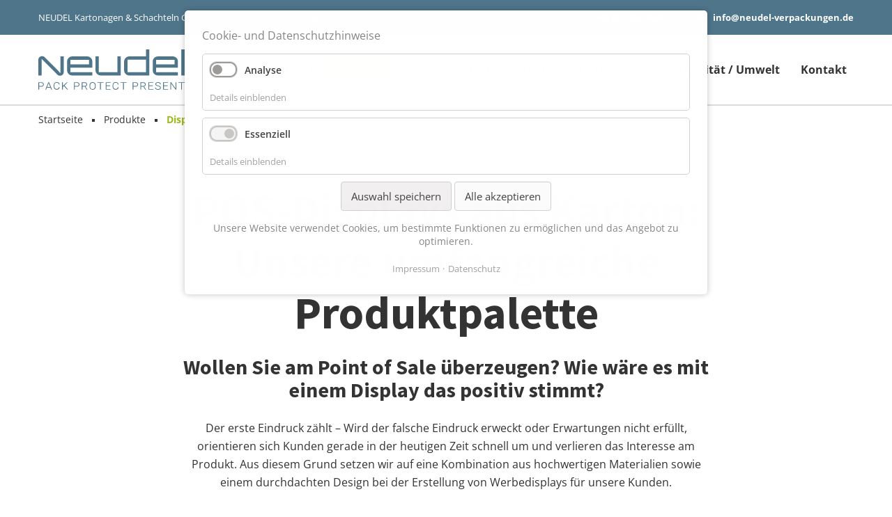

--- FILE ---
content_type: text/html; charset=UTF-8
request_url: https://neudel-verpackungen.de/produkte/displays.html
body_size: 56646
content:

<!DOCTYPE html>
<html lang="de">
<head>

      <meta charset="UTF-8">
    <title>Displays - NEUDEL Kartonagen & Schachteln GmbH - Verpacken in Bestform</title>
    <base href="https://neudel-verpackungen.de/">

          <meta name="robots" content="index,follow">
      <meta name="description" content="Kleindisplays, Thekendisplays, Thekenaufsteller, Leichtplakate, Displaykartons und Dispenser -  umfangreiche Produktpalette für Produkt-Präsentation am POS">
      <meta name="generator" content="Contao Open Source CMS">
    
    <meta name="viewport" content="width=device-width, initial-scale=1.0, maximum-scale=1.0, user-scalable=yes">
        <link rel="stylesheet" href="assets/contao/css/layout.min.css?v=8a9171bc"><link rel="stylesheet" href="assets/contao/css/reset.min.css?v=8a9171bc"><link rel="stylesheet" href="dist/css/animate.min.css?v=c56d7407"><link rel="stylesheet" href="/files/theme/coockiebar/jquery.cookiebar.css?v=f2bcaa68"><link rel="stylesheet" href="dist/css/bootstrap-datetimepicker.min.css?v=88b16f82"><link rel="stylesheet" href="assets/colorbox/css/colorbox.min.css?v=83af8d5b"><link rel="stylesheet" href="dist/app.css?v=0a60bd16"><link rel="stylesheet" href="bundles/contaocookiebar/styles/cookiebar_default.css?v=33654d96">        <script src="assets/jquery/js/jquery.min.js?v=ad383dc0"></script><script src="assets/jquery-ui/js/jquery-ui.min.js?v=27f08e44"></script><script src="assets/colorbox/js/colorbox.min.js?v=83af8d5b"></script><script src="/files/theme/coockiebar/jquery.cookiebar.js?v=f2bcaa68"></script><script src="dist/vendor.js?v=88b16f82"></script><script src="dist/app.js?v=88b16f82"></script><script src="/dist/js/moment-with-locales.min.js?v=7226f94c"></script><script src="/dist/js/bootstrap-datetimepicker.min.js?v=7226f94c"></script><script src="dist/js/dse_scripts.js?v=2099056c"></script><script src="bundles/contaocookiebar/scripts/cookiebar.min.js?v=33654d96"></script><link rel="shortcut icon" href="/favicon.ico" type="image/x-icon">
<link rel="icon" href="/favicon.ico" type="image/x-icon">

<!-- uncomment and change css-string -->
<!--<link rel="preload" href="//fast.fonts.net/cssapi/7811c613-3ecb-4531-9cfc-857b26092c66.css" as="style" onload="this.rel='stylesheet'" />-->

          <!--[if lt IE 9]><script src="assets/html5shiv/js/html5shiv-printshiv.min.js"></script><![endif]-->
      
<style>
	.mod_cms_accept_tags p a {
	  color: #4f758b;
	}
	.mod_cms_accept_tags form > .tags > div .head label {
	    border: none !important;
	    outline: none !important;
	    box-shadow: none !important;
	}
	.mod_cms_accept_tags input[type=checkbox]+label::before, .mod_cms_accept_tags input[type=radio]+label::before {
		display: none;
	}
	.mod_cms_accept_tags button[value="accept"] {
	    font-family: "Open Sans",sans-serif;
	    background: #4f758b;
	    /*transition: background 0.2s ease-in, color 0.2s ease-in;*/
	}
	/*.mod_cms_accept_tags button[value="accept"].first {*/
	/*}*/
</style>

<link rel="stylesheet" href="/files/theme/fonts/typo.css">

</head>
<body id="top" class="mac chrome blink ch131 detailspage" itemscope itemtype="http://schema.org/WebPage">

	
<div class="offcanvas-menu">
	<div class="menu-holder">
		
<!-- indexer::stop -->
<nav class="mod_navigation nav-mobile block" id="nav-mobile" itemscope itemtype="http://schema.org/SiteNavigationElement">

  
  <a href="produkte/displays.html#skipNavigation6" class="invisible">Navigation überspringen</a>

  
<ul class="level_1">
			
            <li class="startpage first">
      	<a href="./" title="Hersteller für Verpackungen, Displays und Werbeartikel" class="startpage first" itemprop="url">
      		<span itemprop="name">Startseite</span>
	           
      	</a>
      		      	</li>
                <li class="submenu trail">
      	<a href="produkte.html" title="Unsere Produkte" class="submenu trail" aria-haspopup="true" itemprop="url">
      		<span itemprop="name">Produkte</span>
	           
      	</a>
      		
<ul class="level_2">
				<div class="menu-back">
			<a>Produkte</a>
		</div>
		
            <li class="sibling first">
      	<a href="produkte.html" title="Zur Übersicht" class="sibling first" itemprop="url">
      		<span itemprop="name">Zur Übersicht</span>
	          	            <span class="subtitle"></span>
	           
      	</a>
      		      	</li>
                <li class="detailspage sibling">
      	<a href="produkte/faltschachteln.html" title="Hersteller für Faltschachteln" class="detailspage sibling" itemprop="url">
      		<span itemprop="name">Faltschachteln</span>
	          	            <span class="subtitle"></span>
	           
      	</a>
      		      	</li>
                <li class="active detailspage">
      	<a href="produkte/displays.html" title="Displays" class="active detailspage" itemprop="url">
      		<span itemprop="name">Displays</span>
                      <span class="subtitle"></span>
           
      	</a>
      		      	</li>
                <li class="detailspage sibling">
      	<a href="produkte/adventskalender.html" title="Adventskalender" class="detailspage sibling" itemprop="url">
      		<span itemprop="name">Adventskalender</span>
	          	            <span class="subtitle"></span>
	           
      	</a>
      		      	</li>
                <li class="detailspage sibling">
      	<a href="produkte/drehscheiben.html" title="Drehscheiben" class="detailspage sibling" itemprop="url">
      		<span itemprop="name">Drehscheiben</span>
	          	            <span class="subtitle"></span>
	           
      	</a>
      		      	</li>
                <li class="detailspage sibling last">
      	<a href="produkte/werbeartikel.html" title="Maßgeschneiderte Werbeartikel" class="detailspage sibling last" itemprop="url">
      		<span itemprop="name">Werbeartikel</span>
	          	            <span class="subtitle"></span>
	           
      	</a>
      		      	</li>
        
		    <div class="page-teaser">
	    	<div class="teaser-holder">
	    		<div class="teaser-left teaser" style="background-image: url()"><span class="title"></span></div>
	    		<div class="teaser-right teaser" style="background-image: url()"><span class="title"></span></div>
	    	</div>
	    </div>
	</ul>
      	</li>
                <li class="detailspage">
      	<a href="service.html" title="Service und Beratung" class="detailspage" itemprop="url">
      		<span itemprop="name">Service</span>
	           
      	</a>
      		      	</li>
                <li class="submenu">
      	<a href="online-magazin.html" title="Online-Magazin" class="submenu" aria-haspopup="true" itemprop="url">
      		<span itemprop="name">Online-Magazin</span>
	           
      	</a>
      		
<ul class="level_2">
				<div class="menu-back">
			<a>Online-Magazin</a>
		</div>
		
            <li class="first">
      	<a href="online-magazin/neuigkeiten.html" title="Online-Magazin Neuigkeiten" class="first" itemprop="url">
      		<span itemprop="name">Neuigkeiten</span>
	          	            <span class="subtitle"></span>
	           
      	</a>
      		      	</li>
                <li>
      	<a href="online-magazin/verkaufsverpackungen.html" title="Online-Magazin Verkaufsverpackungen" itemprop="url">
      		<span itemprop="name">Verkaufsverpackungen</span>
	          	            <span class="subtitle"></span>
	           
      	</a>
      		      	</li>
                <li class="last">
      	<a href="online-magazin/referenzen.html" title="Referenzen Online-Magazin" class="last" itemprop="url">
      		<span itemprop="name">Referenzen</span>
	          	            <span class="subtitle"></span>
	           
      	</a>
      		      	</li>
        
		    <div class="page-teaser">
	    	<div class="teaser-holder">
	    		<div class="teaser-left teaser" style="background-image: url()"><span class="title"></span></div>
	    		<div class="teaser-right teaser" style="background-image: url()"><span class="title"></span></div>
	    	</div>
	    </div>
	</ul>
      	</li>
                <li class="submenu">
      	<a href="unternehmen.html" title="Unternehmen" class="submenu" aria-haspopup="true" itemprop="url">
      		<span itemprop="name">Unternehmen</span>
	           
      	</a>
      		
<ul class="level_2">
				<div class="menu-back">
			<a>Unternehmen</a>
		</div>
		
            <li class="first">
      	<a href="unternehmen.html" title="Zur Übersicht" class="first" itemprop="url">
      		<span itemprop="name">Zur Übersicht</span>
	          	            <span class="subtitle"></span>
	           
      	</a>
      		      	</li>
                <li>
      	<a href="unternehmen/leitbild.html" title="Unser Leitbild" itemprop="url">
      		<span itemprop="name">Unser Leitbild</span>
	          	            <span class="subtitle"></span>
	           
      	</a>
      		      	</li>
                <li>
      	<a href="unternehmen/partner.html" title="Unsere Partner" itemprop="url">
      		<span itemprop="name">Unsere Partner</span>
	          	            <span class="subtitle"></span>
	           
      	</a>
      		      	</li>
                <li class="last">
      	<a href="unternehmen/karriere.html" title="Karriere und Stellenangebote" class="last" itemprop="url">
      		<span itemprop="name">Karriere bei Neudel</span>
	          	            <span class="subtitle"></span>
	           
      	</a>
      		      	</li>
        
		    <div class="page-teaser">
	    	<div class="teaser-holder">
	    		<div class="teaser-left teaser" style="background-image: url()"><span class="title"></span></div>
	    		<div class="teaser-right teaser" style="background-image: url()"><span class="title"></span></div>
	    	</div>
	    </div>
	</ul>
      	</li>
                <li>
      	<a href="qualitaet-umwelt.html" title="Qualität und Umwelt" itemprop="url">
      		<span itemprop="name">Qualität / Umwelt</span>
	           
      	</a>
      		      	</li>
                <li class="last">
      	<a href="kontakt.html" title="Kontakt" class="last" itemprop="url">
      		<span itemprop="name">Kontakt</span>
	           
      	</a>
      		      	</li>
        
	</ul>

  <a id="skipNavigation6" class="invisible">&nbsp;</a>

</nav>

<!-- indexer::continue -->
 <!-- mobile menu -->
		<section class="ce_rsce_header_contacts col col-12">
	<article>
						<ul class="items row">
							                    <li class="col">
                                                                            Haben Sie noch Fragen?                                            </li>
											                    <li class="col">
                                                    <span data-icon="&#xe904;" class="iconpicker"></span>
                                                                            <a href="tel:+4971414879980">+49 7141 48799 80</a>
                                            </li>
											                    <li class="col">
                                                    <span data-icon="&#xe90d;" class="iconpicker"></span>
                                                                            <a href="mailto:info@neudel-verpackungen.de">info@neudel-verpackungen.de</a>
                                            </li>
									</ul>
 	</article>
</section>
 <!-- mobile contacts -->
	</div>
</div>
      
    <div id="wrapper">

                        <header id="header" itemscope itemtype="http://schema.org/WPHeader">
            <div class="inside">
              
<div class="menu-overlay"></div>
<div class="header-block">
	<div class="header-top">
		<div class="container">
			<div class="row">
				
<div class="ce_image header-logo col col-12 block">

        
  
  <figure class="image_container" itemscope itemtype="http://schema.org/ImageObject" style="background-image: url('files/public/icons/logo.svg');">

          <a href="./" itemprop="contentUrl">
    
    <div style="opacity: 0; visibility: hidden">

<img src="files/public/icons/logo.svg" alt="">

</div>

          </a>
    
  </figure>
      

</div>
 <!-- header logo -->
				
<div class="ce_text header-slogan col col-12 block">

        
  
  
      <p>NEUDEL Kartonagen &amp; Schachteln GmbH - PACK | PROTECT | PRESENT</p>  
  
    
	

</div>
 <!-- header slogan -->
				<section class="ce_rsce_header_contacts col col-12">
	<article>
						<ul class="items row">
							                    <li class="col">
                                                    <span data-icon="&#xe904;" class="iconpicker"></span>
                                                                            <a href="tel:+49726396360">+49 &#40;0&#41; 7263 9636-0</a>
                                            </li>
											                    <li class="col">
                                                    <span data-icon="&#xe90d;" class="iconpicker"></span>
                                                                            <a href="mailto:info@neudel-verpackungen.de">info@neudel-verpackungen.de</a>
                                            </li>
									</ul>
 	</article>
</section>
 <!-- header contacts -->
				
<div class="ce_text burger-block col col-12 d-xl-none block">

        
  
  
      <p><button class="sidebar-opener" type="button"><span class="menu-title">Menü</span><span class="menu-open">Open</span><span class="menu-close">Close</span></button></p>  
  
    
	

</div>
 <!-- header burger -->
			</div>
		</div>
	</div>
	<div class="header-bottom">
		<div class="container">
			<div class="row">
				
<div class="ce_image header-logo col col-12 block">

        
  
  <figure class="image_container" itemscope itemtype="http://schema.org/ImageObject" style="background-image: url('files/public/icons/logo.svg');">

          <a href="./" itemprop="contentUrl">
    
    <div style="opacity: 0; visibility: hidden">

<img src="files/public/icons/logo.svg" alt="">

</div>

          </a>
    
  </figure>
      

</div>
 <!-- header logo -->
				
<!-- indexer::stop -->
<nav class="mod_navigation nav-desktop col col-12 block" id="nav-desktop" itemscope itemtype="http://schema.org/SiteNavigationElement">

  
  <a href="produkte/displays.html#skipNavigation5" class="invisible">Navigation überspringen</a>

  
	<ul class="level_1">
	  	    	      <li class="startpage first">
	      	<a href="./" title="Hersteller für Verpackungen, Displays und Werbeartikel" class="startpage first" itemprop="url">
	      		<span itemprop="name">Startseite</span>
	           
	    	</a>
	      	<div class="dropdown">
	    			    	</div>
	    </li>
	    	  	    	      <li class="submenu trail">
	      	<a href="produkte.html" title="Unsere Produkte" class="submenu trail" aria-haspopup="true" itemprop="url">
	      		<span itemprop="name">Produkte</span>
	           
	    	</a>
	      	<div class="dropdown">
	    		
	<ul class="level_2">
	  	    	      <li class="sibling first">
	      	<a href="produkte.html" title="Zur Übersicht" class="sibling first" itemprop="url">
	      		<span itemprop="name">Zur Übersicht</span>
	          	            <span class="subtitle"></span>
	           
	    	</a>
	      	<div class="dropdown">
	    			    	</div>
	    </li>
	    	  	    	      <li class="detailspage sibling">
	      	<a href="produkte/faltschachteln.html" title="Hersteller für Faltschachteln" class="detailspage sibling" itemprop="url">
	      		<span itemprop="name">Faltschachteln</span>
	          	            <span class="subtitle"></span>
	           
	    	</a>
	      	<div class="dropdown">
	    			    	</div>
	    </li>
	    	  	    	      <li class="active detailspage">
	      	<a href="produkte/displays.html" title="Displays" class="active detailspage" itemprop="url"
	      		<span itemprop="name">Displays</span>
	          	            <span class="subtitle"></span>
	           
	      	</a>
	      	<div class="dropdown">
	    			    	</div>
	    </li>
	    	  	    	      <li class="detailspage sibling">
	      	<a href="produkte/adventskalender.html" title="Adventskalender" class="detailspage sibling" itemprop="url">
	      		<span itemprop="name">Adventskalender</span>
	          	            <span class="subtitle"></span>
	           
	    	</a>
	      	<div class="dropdown">
	    			    	</div>
	    </li>
	    	  	    	      <li class="detailspage sibling">
	      	<a href="produkte/drehscheiben.html" title="Drehscheiben" class="detailspage sibling" itemprop="url">
	      		<span itemprop="name">Drehscheiben</span>
	          	            <span class="subtitle"></span>
	           
	    	</a>
	      	<div class="dropdown">
	    			    	</div>
	    </li>
	    	  	    	      <li class="detailspage sibling last">
	      	<a href="produkte/werbeartikel.html" title="Maßgeschneiderte Werbeartikel" class="detailspage sibling last" itemprop="url">
	      		<span itemprop="name">Werbeartikel</span>
	          	            <span class="subtitle"></span>
	           
	    	</a>
	      	<div class="dropdown">
	    			    	</div>
	    </li>
	    	  	</ul>
	    	</div>
	    </li>
	    	  	    	      <li class="detailspage">
	      	<a href="service.html" title="Service und Beratung" class="detailspage" itemprop="url">
	      		<span itemprop="name">Service</span>
	           
	    	</a>
	      	<div class="dropdown">
	    			    	</div>
	    </li>
	    	  	    	      <li class="submenu">
	      	<a href="online-magazin.html" title="Online-Magazin" class="submenu" aria-haspopup="true" itemprop="url">
	      		<span itemprop="name">Online-Magazin</span>
	           
	    	</a>
	      	<div class="dropdown">
	    		
	<ul class="level_2">
	  	    	      <li class="first">
	      	<a href="online-magazin/neuigkeiten.html" title="Online-Magazin Neuigkeiten" class="first" itemprop="url">
	      		<span itemprop="name">Neuigkeiten</span>
	          	            <span class="subtitle"></span>
	           
	    	</a>
	      	<div class="dropdown">
	    			    	</div>
	    </li>
	    	  	    	      <li>
	      	<a href="online-magazin/verkaufsverpackungen.html" title="Online-Magazin Verkaufsverpackungen" itemprop="url">
	      		<span itemprop="name">Verkaufsverpackungen</span>
	          	            <span class="subtitle"></span>
	           
	    	</a>
	      	<div class="dropdown">
	    			    	</div>
	    </li>
	    	  	    	      <li class="last">
	      	<a href="online-magazin/referenzen.html" title="Referenzen Online-Magazin" class="last" itemprop="url">
	      		<span itemprop="name">Referenzen</span>
	          	            <span class="subtitle"></span>
	           
	    	</a>
	      	<div class="dropdown">
	    			    	</div>
	    </li>
	    	  	</ul>
	    	</div>
	    </li>
	    	  	    	      <li class="submenu">
	      	<a href="unternehmen.html" title="Unternehmen" class="submenu" aria-haspopup="true" itemprop="url">
	      		<span itemprop="name">Unternehmen</span>
	           
	    	</a>
	      	<div class="dropdown">
	    		
	<ul class="level_2">
	  	    	      <li class="first">
	      	<a href="unternehmen.html" title="Zur Übersicht" class="first" itemprop="url">
	      		<span itemprop="name">Zur Übersicht</span>
	          	            <span class="subtitle"></span>
	           
	    	</a>
	      	<div class="dropdown">
	    			    	</div>
	    </li>
	    	  	    	      <li>
	      	<a href="unternehmen/leitbild.html" title="Unser Leitbild" itemprop="url">
	      		<span itemprop="name">Unser Leitbild</span>
	          	            <span class="subtitle"></span>
	           
	    	</a>
	      	<div class="dropdown">
	    			    	</div>
	    </li>
	    	  	    	      <li>
	      	<a href="unternehmen/partner.html" title="Unsere Partner" itemprop="url">
	      		<span itemprop="name">Unsere Partner</span>
	          	            <span class="subtitle"></span>
	           
	    	</a>
	      	<div class="dropdown">
	    			    	</div>
	    </li>
	    	  	    	      <li class="last">
	      	<a href="unternehmen/karriere.html" title="Karriere und Stellenangebote" class="last" itemprop="url">
	      		<span itemprop="name">Karriere bei Neudel</span>
	          	            <span class="subtitle"></span>
	           
	    	</a>
	      	<div class="dropdown">
	    			    	</div>
	    </li>
	    	  	</ul>
	    	</div>
	    </li>
	    	  	    	      <li>
	      	<a href="qualitaet-umwelt.html" title="Qualität und Umwelt" itemprop="url">
	      		<span itemprop="name">Qualität / Umwelt</span>
	           
	    	</a>
	      	<div class="dropdown">
	    			    	</div>
	    </li>
	    	  	    	      <li class="last">
	      	<a href="kontakt.html" title="Kontakt" class="last" itemprop="url">
	      		<span itemprop="name">Kontakt</span>
	           
	    	</a>
	      	<div class="dropdown">
	    			    	</div>
	    </li>
	    	  	</ul>
  <div class="mm_overlay"></div>
  <a id="skipNavigation5" class="invisible">&nbsp;</a>

</nav>
<!-- indexer::continue -->
 <!-- header menu -->
			</div>
		</div>
	</div>
</div>                          </div>
          </header>
              
      
              <div id="container">
        	<div class="intro">
							</div>
                      <main id="main" itemscope itemtype="http://schema.org/WebPageElement" itemprop="mainContentOfPage">
              <div class="inside">
              	
                
<!-- indexer::stop -->
<div class="mod_breadcrumb block">

        
  
  <ul itemscope itemtype="http://schema.org/BreadcrumbList">
  	<li class="title"><a href="/">Startseite</a></li>
                  <li class="first" itemscope itemtype="http://schema.org/ListItem" itemprop="itemListElement"><a href="" title="NEUDEL Kartonagen &amp; Schachteln GmbH - Verpacken in Bestform" itemprop="url"><span itemprop="name">NEUDEL Kartonagen & Schachteln GmbH - Verpacken in Bestform</span></a></li>
                        <li itemscope itemtype="http://schema.org/ListItem" itemprop="itemListElement"><a href="produkte.html" title="Unsere Produkte" itemprop="url"><span itemprop="name">Produkte</span></a></li>
                        <li class="active last" itemscope itemtype="http://schema.org/ListItem" itemprop="itemListElement"><a href="produkte/displays.html" title="Displays" itemprop="url"><span itemprop="name">Displays</span></a></li>
            </ul>


</div>
<!-- indexer::continue -->
    <div class="mod_article has-paddings block container-fluid px-0" id="article-329">
        

                        <div class="row">
            <section data-wow-duration="0.9s" data-wow-delay="0" class="animated fadeInLeft wow ce_rsce_introtext col col-12 text-center ">
	<article>
		<div class="container">
		<div class="row">
							<h1 class="headline col col-12 col-sm-10 col-lg-8">POS-Displays aus Karton: Unsere umfangreiche Produktpalette</h1>
										<div class="ce_text col col-12 col-sm-10 col-lg-8">
					<h3>Wollen Sie am Point of Sale überzeugen? Wie wäre es mit einem Display das positiv stimmt?</h3>
<p>Der erste Eindruck zählt – Wird der falsche Eindruck erweckt oder Erwartungen nicht erfüllt, orientieren sich Kunden gerade in der heutigen Zeit schnell um und verlieren das Interesse am Produkt. Aus diesem Grund setzen wir auf eine Kombination aus hochwertigen Materialien sowie einem durchdachten Design bei der Erstellung von Werbedisplays für unsere Kunden.</p>				</div>
								</div>
		</div>
 	</article>
</section>
        </div>
                
            </div>

    <div class="mod_article no-padding-top block" id="article-331">
        

                        <div class="row">
            <section id="divider-368" class="ce_rsce_divider col col-12">
	<div class="color-grey">
	</div>
<style>
			#divider-368 div {
			width: 50px;
		}
				@media screen and (min-width:768px) {
			#divider-368 div {
				width: 100px;
			}
		}
				@media screen and (min-width:1200px) {
			#divider-368 div {
				width: 100px;
			}
		}
	</style>
</section>
        </div>
                
            </div>

    <div class="mod_article no-padding-top block" id="article-332">
        

                        <div class="row">
            <section class="ce_rsce_product_description col col-12">
	<article class="cols-1">
		<!-- <div class="container">
			<div class="row"> -->
				<div class="teasers">
																	<div data-wow-duration="0.9s" data-wow-delay="0.0s" class="animated fadeInUp wow teaser row">
							<div class="col col-12 col-sm-6 first">
								<h2 class="headline">Wir fertigen</h2>
							</div>
							<div class="col col-12 col-sm-6 ce_text last">
								<ul>
<li>Kleindisplays</li>
<li>Thekendisplays</li>
<li>Thekenaufsteller</li>
<li>Leichtplakate</li>
<li>Displaykartons</li>
<li>Dispenser</li>
</ul>							</div>
						</div>
									</div>
			<!-- </div>
		</div> -->
	</article>
</section>
        </div>
                
            </div>

    <div class="mod_article no-padding-top block" id="article-333">
        

                        <div class="row">
            <section id="divider-370" class="ce_rsce_divider col col-12">
	<div class="color-grey">
	</div>
<style>
			#divider-370 div {
			width: 50px;
		}
				@media screen and (min-width:768px) {
			#divider-370 div {
				width: 100px;
			}
		}
				@media screen and (min-width:1200px) {
			#divider-370 div {
				width: 100px;
			}
		}
	</style>
</section>
        </div>
                
            </div>

    <div class="mod_article no-padding-top block container-fluid px-0" id="article-334">
        

                        <div class="row">
            <section data-wow-duration="0.9s" data-wow-delay="0" class="animated fadeInLeft wow ce_rsce_introtext col col-12 text-center ">
	<article>
		<div class="container">
		<div class="row">
							<h2 class="headline col col-12 col-sm-10 col-lg-8">Unsere Spezialität</h2>
										<div class="ce_text col col-12 col-sm-10 col-lg-8">
					<p>Profitieren Sie von kreativer Kompetenz und Erfahrung seit 1956. Erstellen Sie mit uns Ihr individuelles Display nach Maß. Vom Design bis zur Auswahl des passenden Materials betreuen wir Sie, damit Ihre Werbung zum Erfolg führt.</p>				</div>
								</div>
		</div>
 	</article>
</section>
        </div>
                
            </div>

    <div class="mod_article  block" id="article-460">
        

                        <div class="row">
            
<!-- indexer::stop -->
<div class="ce_form col col-12 block">

  
  <form method="post" enctype="application/x-www-form-urlencoded" class="callback-form multi-step">
    <div class="formbody">
              <input type="hidden" name="FORM_SUBMIT" value="auto_form_3">
        <input type="hidden" name="REQUEST_TOKEN" value="">
                          
<script src="https://cdnjs.cloudflare.com/ajax/libs/jqueryui/1.12.1/jquery-ui.min.js" integrity="sha512-uto9mlQzrs59VwILcLiRYeLKPPbS/bT71da/OEBYEwcdNUk8jYIy+D176RYoop1Da+f9mvkYrmj5MCLZWEtQuA==" crossorigin="anonymous"></script>
<fieldset>

  
<div class="widget widget-explanation explanation">

			    <h3>
	        Kostenloser Beratungstermin mit einem unserer Verpackungsexperten	    </h3>
			
  <p>Wir beraten Sie kostenlos und umfassend zu Ihrem Vorhaben. Unsere Experten prüfen gemeinsam mit Ihnen die Voraussetzungen und Anforderungen des Projekts. Im Anschluss erhalten Sie Empfehlungen zur Entwicklung und Produktion.</p></div>

</fieldset>

<fieldset>

  
<div class="widget widget-explanation explanation">

			    <h3>
	        Art der Verpackung	    </h3>
			
  <p>Welche Art von Verpackung oder welche Produkte benötigen Sie für Ihr Projekt?</p></div>
<div class="ce_rsce_content_wrapper_start mod_article color-white ">
  <div class="row ">

<div class="widget widget-checkbox   ">
    
    <fieldset id="ctrl_87" class="checkbox_container">

    
    
    <input type="hidden" name="Verpackungsart" value="">

          
              <span><input type="checkbox" name="Verpackungsart[]" id="opt_87_0" class="checkbox" value="Faltschachtel mit Einstecklasche"> <label id="lbl_87_0" for="opt_87_0">Faltschachtel mit Einstecklasche</label></span>
      
                
              <span><input type="checkbox" name="Verpackungsart[]" id="opt_87_1" class="checkbox" value="Faltschachtel mit Steckboden"> <label id="lbl_87_1" for="opt_87_1">Faltschachtel mit Steckboden</label></span>
      
                
              <span><input type="checkbox" name="Verpackungsart[]" id="opt_87_2" class="checkbox" value="Faltschachtel mit Sichtfenster"> <label id="lbl_87_2" for="opt_87_2">Faltschachtel mit Sichtfenster</label></span>
      
                
              <span><input type="checkbox" name="Verpackungsart[]" id="opt_87_3" class="checkbox" value="Faltschachtel mit Automatikboden"> <label id="lbl_87_3" for="opt_87_3">Faltschachtel mit Automatikboden</label></span>
      
                
              <span><input type="checkbox" name="Verpackungsart[]" id="opt_87_4" class="checkbox" value="Aufrichteschachteln"> <label id="lbl_87_4" for="opt_87_4">Aufrichteschachteln</label></span>
      
                
              <span><input type="checkbox" name="Verpackungsart[]" id="opt_87_5" class="checkbox" value="Krempelschachtel"> <label id="lbl_87_5" for="opt_87_5">Krempelschachtel</label></span>
      
                
              <span><input type="checkbox" name="Verpackungsart[]" id="opt_87_6" class="checkbox" value="Verpackungen mit Einlagen"> <label id="lbl_87_6" for="opt_87_6">Verpackungen mit Einlagen</label></span>
      
                
              <span><input type="checkbox" name="Verpackungsart[]" id="opt_87_7" class="checkbox" value="Display"> <label id="lbl_87_7" for="opt_87_7">Display</label></span>
      
                
              <span><input type="checkbox" name="Verpackungsart[]" id="opt_87_8" class="checkbox" value="Adventskalender"> <label id="lbl_87_8" for="opt_87_8">Adventskalender</label></span>
      
          
  </fieldset>
  </div>
  </div>
</div>

<div class="widget widget-explanation explanation">

			    <h3>
	        Weitere Informationen zu Ihrem Projekt	    </h3>
			
  <p>Beschreiben Sie Ihr Vorhaben in wenigen Worten für ein effektives Beratungsgespräch.</p></div>

<div class="widget widget-textarea   ">
    
    
  <textarea name="Nachricht" id="ctrl_88" class="textarea" rows="4" cols="40" placeholder="Ihre Nachricht"></textarea>
  </div>

</fieldset>

<fieldset>

  
<div class="widget widget-explanation explanation">

			    <h3>
	        Rahmendaten für Ihr Projekt	    </h3>
			
  <p>Geben Sie uns einige Informationen zu Ihrer geplanten Auflage und dem Gesamtjahresbedarf.</p></div>
<div class="ce_rsce_content_wrapper_start mod_article color-white ">
  <div class="row ">

<div class="widget widget-select select   ">
        <label for="ctrl_90" class="select">
              Geplante Auflage          </label>
  
    
  
  <select name="Auflage" id="ctrl_90" class="select">
          
              <option value="-">Bitte auswählen</option>
      
                
              <option value="1.000 - 10.000">1.000 - 10.000</option>
      
                
              <option value="10.000 - 50.000">10.000 - 50.000</option>
      
                
              <option value="50.000 - 100.000">50.000 - 100.000</option>
      
                
              <option value="Mehr als 100.000">Mehr als 100.000</option>
      
            </select>
  </div>
  </div>
</div>
<div class="ce_rsce_content_wrapper_start mod_article color-white ">
  <div class="row ">

<div class="widget widget-select select   ">
        <label for="ctrl_92" class="select">
              Geplanter Gesamtjahresbedarf          </label>
  
    
  
  <select name="Gesamtjahresbedarf" id="ctrl_92" class="select">
          
              <option value="-">Bitte auswählen</option>
      
                
              <option value="Unter 100.000">Unter 100.000</option>
      
                
              <option value="Über 100.000">Über 100.000</option>
      
            </select>
  </div>
  </div>
</div>

</fieldset>

<fieldset class="date_time">

  
<div class="widget widget-explanation explanation">

			    <h3>
	        Ihre Terminwünsche	    </h3>
			
  <p>Wählen Sie Ihre Terminwünsche für das kostenlose Beratungsgespräch.</p></div>
<div class="ce_rsce_content_wrapper_start counter mod_article no-color ">
  <div class="row ">

<div class="widget widget-text datepicker halfwidth  ">
    
    
  <input type="text" name="Datum_1" id="ctrl_104" class="text datepicker" value="" placeholder="Datum wählen">
  </div>

<div class="widget widget-select select halfwidth  ">
    
    
  
  <select name="Uhrzeit_1" id="ctrl_107" class="select">
          
              <option value="-">Uhrzeit</option>
      
                
              <option value="9:00 - 11:00">9:00 - 11:00</option>
      
                
              <option value="11:00 - 14:00">11:00 - 14:00</option>
      
                
              <option value="14:00 - 17:00">14:00 - 17:00</option>
      
            </select>
  </div>
  </div>
</div>
<div class="ce_rsce_content_wrapper_start counter mod_article no-color ">
  <div class="row ">

<div class="widget widget-text datepicker halfwidth  ">
    
    
  <input type="text" name="Datum_2" id="ctrl_119" class="text datepicker" value="" placeholder="Datum wählen">
  </div>

<div class="widget widget-select select halfwidth  ">
    
    
  
  <select name="Uhrzeit_2" id="ctrl_120" class="select">
          
              <option value="-">Uhrzeit</option>
      
                
              <option value="09:00 - 11:00">09:00 - 11:00</option>
      
                
              <option value="11:00 - 14:00">11:00 - 14:00</option>
      
                
              <option value="14:00 - 17:00">14:00 - 17:00</option>
      
            </select>
  </div>
  </div>
</div>
<div class="ce_rsce_content_wrapper_start counter mod_article no-color ">
  <div class="row ">

<div class="widget widget-text datepicker halfwidth  ">
    
    
  <input type="text" name="Datum_3" id="ctrl_123" class="text datepicker" value="" placeholder="Datum wählen">
  </div>

<div class="widget widget-select select halfwidth  ">
    
    
  
  <select name="Uhrzeit_3" id="ctrl_124" class="select">
          
              <option value="-">Uhrzeit</option>
      
                
              <option value="09:00 - 11:00">09:00 - 11:00</option>
      
                
              <option value="11:00 - 14:00">11:00 - 14:00</option>
      
                
              <option value="14:00 - 17:00">14:00 - 17:00</option>
      
            </select>
  </div>
  </div>
</div>

</fieldset>

<fieldset class="data">

  
<div class="widget widget-explanation explanation">

			    <h3>
	        Persönliche Daten	    </h3>
			
  <p>Bitte geben Sie Ihre persönlichen Daten zur Kontaktaufnahme ein.</p></div>
<div class="ce_rsce_content_wrapper_start mod_article no-color ">
  <div class="row ">

<div class="widget widget-radio salutation mandatory   ">
    
    <fieldset id="ctrl_63" class="radio_container salutation mandatory">

    
    
          
              <span><input type="radio" name="Anrede" id="opt_63_0" class="radio" value="Herr" required> <label id="lbl_63_0" for="opt_63_0">Herr</label></span>
      
                
              <span><input type="radio" name="Anrede" id="opt_63_1" class="radio" value="Frau" checked required> <label id="lbl_63_1" for="opt_63_1">Frau</label></span>
      
          
  </fieldset>
  </div>

<div class="widget widget-text name mandatory halfwidth  ">
    
    
  <input type="text" name="Name" id="ctrl_64" class="text name mandatory" value="" required placeholder="Name*">
  </div>

<div class="widget widget-text name mandatory halfwidth  ">
    
    
  <input type="text" name="Vorname" id="ctrl_127" class="text name mandatory" value="" required placeholder="Vorname*">
  </div>

<div class="widget widget-text mandatory halfwidth  ">
    
    
  <input type="text" name="Firma" id="ctrl_130" class="text mandatory" value="" required placeholder="Firma*">
  </div>

<div class="widget widget-text halfwidth  ">
    
    
  <input type="text" name="Position" id="ctrl_131" class="text" value="" placeholder="Position">
  </div>

<div class="widget widget-text phone mandatory halfwidth  ">
    
    
  <input type="tel" name="Telefon" id="ctrl_65" class="text phone mandatory" value="" required placeholder="Telefon*">
  </div>

<div class="widget widget-text email mandatory halfwidth  ">
    
    
  <input type="email" name="E-Mail" id="ctrl_70" class="text email mandatory" value="" required placeholder="E-Mail-Adresse*">
  </div>

<div class="widget widget-text plz mandatory halfwidth  ">
    
    
  <input type="number" name="PLZ" id="ctrl_66" class="text plz mandatory" value="" required placeholder="PLZ*" step="any">
  </div>

<div class="widget widget-text ort mandatory halfwidth  ">
    
    
  <input type="text" name="Ort" id="ctrl_67" class="text ort mandatory" value="" required placeholder="Ort*">
  </div>

<div class="widget widget-text street mandatory halfwidth  ">
    
    
  <input type="text" name="Strasse" id="ctrl_68" class="text street mandatory" value="" required placeholder="Strasse*">
  </div>

<div class="widget widget-text number mandatory halfwidth  ">
    
    
  <input type="number" name="Nr" id="ctrl_69" class="text number mandatory" value="" required placeholder="Hausnummer*" step="any">
  </div>

<div class="widget widget-checkbox mandatory   ">
    
    <fieldset id="ctrl_72" class="checkbox_container mandatory">

    
    
    <input type="hidden" name="Datenschutz" value="">

          
              <span><input type="checkbox" name="Datenschutz" id="opt_72_0" class="checkbox" value="Akzeptiert" required> <label id="lbl_72_0" for="opt_72_0">*Mit dem Absenden Ihrer Anfrage erklären Sie sich mit der Verarbeitung Ihrer angegebenen Daten zum Zweck der Bearbeitung (<a href="datenschutz.html">Datenschutzerklärung</a>) ihrer Anfrage einverstanden.</label></span>
      
          
  </fieldset>
  </div>
  </div>
</div>

</fieldset>
    </div>
  </form>

</div>
<!-- indexer::continue -->
        </div>
                
            </div>

    <div class="mod_article no-padding-top block" id="article-335">
        

                        <div class="row">
            
<div class="ce_gallery col col-12 block">

        
  
  
<ul class="cols_4" itemscope itemtype="http://schema.org/ImageGallery">
                        <li class="row_0 row_first row_last even col_0 col_first animated fadeInUp wow" data-wow-duration="0.9s" data-wow-delay="0.0s">
          <figure class="image_container" itemscope itemtype="http://schema.org/ImageObject" style="background-image: url('files/public/images/9191_A_Arya_Laya_Thekendisplay_vorne_290x290.jpg.jpg')";>
                          
  <picture>
          <source srcset="files/public/images/9191_A_Arya_Laya_Thekendisplay_vorne_290x290.jpg.jpg" media="(min-width: 320px)" width="290" height="290">
    
<img src="files/public/images/9191_A_Arya_Laya_Thekendisplay_vorne_290x290.jpg.jpg" width="290" height="290" alt="" title="Referenz Thekendisplay Kosmetik">

  </picture>
            
          </figure>
                    </li>
                            <li class="row_0 row_first row_last even col_1 animated fadeInUp wow" data-wow-duration="0.9s" data-wow-delay="0.2s">
          <figure class="image_container" itemscope itemtype="http://schema.org/ImageObject" style="background-image: url('files/public/images/9813_B_Ungeheuer_Ulmer_Display_290x290-3dd28c19.jpg.jpg')";>
                          
  <picture>
          <source srcset="assets/images/d/9813_B_Ungeheuer_Ulmer_Display_290x290-3dd28c19.jpg-f76b800b.jpg" media="(min-width: 320px)" width="290" height="290">
    
<img src="assets/images/c/9813_B_Ungeheuer_Ulmer_Display_290x290-3dd28c19.jpg-ddbb20e1.jpg" width="290" height="289" alt="" title="Referenz Thekendisplay Pharma">

  </picture>
            
          </figure>
                    </li>
                            <li class="row_0 row_first row_last even col_2 animated fadeInUp wow" data-wow-duration="0.9s" data-wow-delay="0.4s">
          <figure class="image_container" itemscope itemtype="http://schema.org/ImageObject" style="background-image: url('files/public/images/PRODUKTE_Thekendisplays_01.jpg')";>
                          
  <picture>
          <source srcset="files/public/images/PRODUKTE_Thekendisplays_01.jpg" media="(min-width: 320px)" width="290" height="290">
    
<img src="files/public/images/PRODUKTE_Thekendisplays_01.jpg" width="290" height="290" alt="Produkte Thekendisplay Ansicht 1" title="Produkte Thekendisplay Ansicht 1">

  </picture>
            
          </figure>
                    </li>
                            <li class="row_0 row_first row_last even col_3 col_last animated fadeInUp wow" data-wow-duration="0.9s" data-wow-delay="0.6s">
          <figure class="image_container" itemscope itemtype="http://schema.org/ImageObject" style="background-image: url('files/public/images/PRODUKTE_Thekendisplays_02.jpg')";>
                          
  <picture>
          <source srcset="files/public/images/PRODUKTE_Thekendisplays_02.jpg" media="(min-width: 320px)" width="290" height="290">
    
<img src="files/public/images/PRODUKTE_Thekendisplays_02.jpg" width="290" height="290" alt="Produkte Thekendisplay Ansicht 2" title="Produkte Thekendisplay Ansicht 2">

  </picture>
            
          </figure>
                    </li>
            </ul>
  

</div>
        </div>
                
            </div>

    <div class="mod_article has-paddings block" id="article-382">
        

                        <div class="row">
            <section data-wow-duration="0.9s" data-wow-delay="0" class="animated fadeInUp wow ce_rsce_cta col col-12">
	<article class="color-primary">
		<div class="container">
			<div class="row">
				<div class="teaser">
					<h2 class="headline">Haben Sie Fragen?</h2>
											<div class="ce-text">
							<div class="ce_text">
<div class="ce_text">
<p>Sie haben Fragen oder möchten sich ein Angebot von uns zukommen lassen? Kontaktieren Sie uns - wir sind gerne für Sie da!</p>
</div>
</div>						</div>
										<div class="button-block">
													<a class="primary" href="tel:+49 7263/9636-0">
								<i class="icon icon-phone"></i>
								<span>+49 7263/9636-0</span>
							</a>
																			<a class="primary" href="mailto:info@neudel-verpackungen.de">
								<i class="icon icon-mail"></i>
								<span>info@neudel-verpackungen.de</span>
							</a>
																			<a class="primary" href="kontakt.html">
								<i class="icon icon-chat"></i>
								<span>Kontaktformular</span>
							</a>
											</div>
				</div>
			</div>
		</div>
	</article>
</section>
        </div>
                
            </div>

              </div>
                          </main>
          
                                
                                
        </div>
    	<div class="outro">
					</div>
      
      
                        <footer id="footer" itemscope itemtype="http://schema.org/WPFooter">
            <div class="inside">
              
<div class="footer-top">
	<div class="container">
		<div class="row">
			<div class="ce_text footer-info col col-12 col-md-4 col-lg-4 block">

        
  
  
  
      
<figure class="image_container float_above">
  
  

<img src="files/public/icons/logo.svg" alt="">


  
  </figure>

  
      <ul>
<li>Haben Sie noch Fragen?</li>
<li class="phone icon icon-phone"><a href="tel:+49726396360">+49 (0) 7263 9636-0</a></li>
<li class="mail icon icon-mail"><a href="&#109;&#97;&#105;&#108;&#116;&#111;&#58;&#105;&#x6E;&#102;&#x6F;&#64;&#x6E;&#101;&#x75;&#100;&#x65;&#108;&#x2D;&#118;&#x65;&#114;&#x70;&#97;&#x63;&#107;&#x75;&#110;&#x67;&#101;&#x6E;&#46;&#x64;&#101;">&#105;&#x6E;&#102;&#x6F;&#64;&#x6E;&#101;&#x75;&#100;&#x65;&#108;&#x2D;&#118;&#x65;&#114;&#x70;&#97;&#x63;&#107;&#x75;&#110;&#x67;&#101;&#x6E;&#46;&#x64;&#101;</a></li>
</ul>    
	

</div>

<!-- indexer::stop -->
<nav class="mod_customnav footer-nav-products col col-12 col-md-4 col-lg-4 block">

      <h4>Produkte</h4>
  
  <a href="produkte/displays.html#skipNavigation11" class="invisible">Navigation überspringen</a>

  
<ul class="level_1">
  	          <li class="detailspage first"><a href="produkte/faltschachteln.html" title="Hersteller für Faltschachteln" class="detailspage first" itemprop="url"><span itemprop="name">Faltschachteln</span></a>
           
    	    </li>
      	          <li class="active detailspage"><a href="produkte/displays.html" title="Displays" class="active detailspage" itemprop="url"><span itemprop="name">Displays</span></a>
           
    	    </li>
      	          <li class="detailspage"><a href="produkte/adventskalender.html" title="Adventskalender" class="detailspage" itemprop="url"><span itemprop="name">Adventskalender</span></a>
           
    	    </li>
      	          <li class="detailspage"><a href="produkte/drehscheiben.html" title="Drehscheiben" class="detailspage" itemprop="url"><span itemprop="name">Drehscheiben</span></a>
           
    	    </li>
      	          <li class="detailspage last"><a href="produkte/werbeartikel.html" title="Maßgeschneiderte Werbeartikel" class="detailspage last" itemprop="url"><span itemprop="name">Werbeartikel</span></a>
           
    	    </li>
      </ul>

  <a id="skipNavigation11" class="invisible">&nbsp;</a>

</nav>
<!-- indexer::continue -->

<!-- indexer::stop -->
<nav class="mod_customnav footer-nav-company col col-12 col-md-4 col-lg-4 block">

      <h4>Unternehmen</h4>
  
  <a href="produkte/displays.html#skipNavigation15" class="invisible">Navigation überspringen</a>

  
<ul class="level_1">
  	          <li class="first"><a href="unternehmen/leitbild.html" title="Unser Leitbild" class="first" itemprop="url"><span itemprop="name">Unser Leitbild</span></a>
           
    	    </li>
      	          <li><a href="unternehmen/partner.html" title="Unsere Partner" itemprop="url"><span itemprop="name">Unsere Partner</span></a>
           
    	    </li>
      	          <li class="last"><a href="unternehmen/karriere.html" title="Karriere und Stellenangebote" class="last" itemprop="url"><span itemprop="name">Karriere bei Neudel</span></a>
           
    	    </li>
      </ul>

  <a id="skipNavigation15" class="invisible">&nbsp;</a>

</nav>
<!-- indexer::continue -->
    

		</div>
	</div>
</div>
<div class="footer-bottom">
	<div class="container">
		<div class="row">
			<div class="ce_text footer-slogan col col-12 col-md-6 block">

        
  
  
      <p>NEUDEL Kartonagen &amp; Schachteln GmbH - PACK | PROTECT | PRESENT</p>  
  
    
	

</div>

<!-- indexer::stop -->
<nav class="mod_customnav footer-nav-privacy col col-12 col-md-6 block">

  
  <a href="produkte/displays.html#skipNavigation10" class="invisible">Navigation überspringen</a>

  
<ul class="level_1">
  	          <li class="first"><a href="impressum.html" title="Impressum" class="first" itemprop="url"><span itemprop="name">Impressum</span></a>
           
    	    </li>
      	          <li><a href="agb.html" title="AGB" itemprop="url"><span itemprop="name">AGB</span></a>
           
    	    </li>
      	          <li class="last"><a href="datenschutz.html" title="Datenschutz" class="last" itemprop="url"><span itemprop="name">Datenschutz</span></a>
           
    	    </li>
      </ul>

  <a id="skipNavigation10" class="invisible">&nbsp;</a>

</nav>
<!-- indexer::continue -->
    

		</div>
	</div>
</div>            </div>
          </footer>
              
    </div>

      
  
<script>
	// ;(function($, window, document, undefined) {
	//   $(document).ready(function() {
	//     $.cookieBar({
	//         message: 'Diese Internetseite verwendet Cookies, um die Nutzererfahrung zu verbessern und den Benutzern bestimmte Dienste und Funktionen bereitzustellen.',
	//         acceptText: 'AKZEPTIEREN',
	//         policyText: 'Datenschutz',
	//         policyURL: '/datenschutz',
	//         fixed: true,
	//         bottom: true,
	//         zindex: '9999',
	//     });
	//   })
	// })(jQuery, window, document)
</script>

  <script type="text/javascript" async defer>
		// WebFontConfig = {
		// 	google: { families: [ 'Source+Sans+Pro:400,600,700,900', 'Open+Sans:400,600,700' ] }
		// };
		// (function() {
		// 	var wf = document.createElement('script');
		// 	wf.src = 'https://ajax.googleapis.com/ajax/libs/webfont/1/webfont.js';
		// 	wf.type = 'text/javascript';
		// 	wf.async = 'true';
		// 	var s = document.getElementsByTagName('script')[0];
		// 	s.parentNode.insertBefore(wf, s);
		// })();
	</script>
	
	<script type="application/ld+json">
[
    {
        "@context": "https:\/\/schema.org",
        "@graph": [
            {
                "@type": "WebPage"
            }
        ]
    },
    {
        "@context": "https:\/\/schema.contao.org",
        "@graph": [
            {
                "@type": "Page",
                "fePreview": false,
                "groups": [],
                "noSearch": false,
                "pageId": 48,
                "protected": false,
                "title": "Displays"
            }
        ]
    }
]
</script>
<!-- indexer::stop -->
<div  class="contao-cookiebar cookiebar_default cc-top" role="complementary" aria-describedby="cookiebar-desc" data-nosnippet>
    <div class="cc-inner" aria-live="assertive" role="alert">
        <div id="cookiebar-desc" class="cc-head">
                            <p>Cookie- und Datenschutzhinweise</p>                    </div>

        <div class="cc-groups">
                                                <div class="cc-group">
                                                    <input type="checkbox" name="group[]" id="g2" value="2" data-toggle-cookies>
                                                <label for="g2" class="group">Analyse</label>
                        <button class="cc-detail-btn" data-toggle-group>
                            <span>Details einblenden</span>
                            <span>Details ausblenden</span>
                        </button>
                        <div class="cc-cookies toggle-group">
                                                                                        <div class="cc-cookie">
                                    <input type="checkbox" name="cookie[]" id="c4" value="4">
                                    <label for="c4" class="cookie">Google Analytics</label>
                                    <p>Cookie von Google für Website-Analysen. Erzeugt statistische Daten darüber, wie der Besucher die Website nutzt.</p>                                                                            <div class="cc-cookie-info">
                                                                                            <div><span>Anbieter:</span> Google Ireland Ltd., Gordon House, Barrow Street, Dublin 4, Ireland</div>
                                                                                                                                        <div><span>Speicherdauer:</span> siehe https://policies.google.com/privacy</div>
                                                                                                                                </div>
                                                                                                        </div>
                                                    </div>
                    </div>
                                    <div class="cc-group">
                                                    <input type="checkbox" name="group[]" id="g1" value="1" data-toggle-cookies disabled checked>
                                                <label for="g1" class="group">Essenziell</label>
                        <button class="cc-detail-btn" data-toggle-group>
                            <span>Details einblenden</span>
                            <span>Details ausblenden</span>
                        </button>
                        <div class="cc-cookies toggle-group">
                                                                                        <div class="cc-cookie">
                                    <input type="checkbox" name="cookie[]" id="c2" value="2" disabled checked>
                                    <label for="c2" class="cookie">Contao HTTPS CSRF Token</label>
                                    <p>Schützt vor Cross-Site-Request-Forgery Angriffen.</p>                                                                            <div class="cc-cookie-info">
                                                                                                                                        <div><span>Speicherdauer:</span> Dieses Cookie bleibt nur für die aktuelle Browsersitzung bestehen.</div>
                                                                                                                                </div>
                                                                                                        </div>
                                                            <div class="cc-cookie">
                                    <input type="checkbox" name="cookie[]" id="c3" value="3" disabled checked>
                                    <label for="c3" class="cookie">PHP SESSION ID</label>
                                    <p>Speichert die aktuelle PHP-Session.</p>                                                                            <div class="cc-cookie-info">
                                                                                                                                        <div><span>Speicherdauer:</span> Dieses Cookie bleibt nur für die aktuelle Browsersitzung bestehen.</div>
                                                                                                                                </div>
                                                                                                        </div>
                                                    </div>
                    </div>
                                    </div>

        <div class="cc-footer grayscale">
                            <button class="cc-btn save" data-save>Auswahl speichern</button>
                <button class="cc-btn success" data-accept-all>Alle akzeptieren</button>
                    </div>

        <div class="cc-info">
                            <p>Unsere Website verwendet Cookies, um bestimmte Funktionen zu ermöglichen und das Angebot zu optimieren.</p>                                    <a href="https://neudel-verpackungen.de/impressum.html">Impressum</a>
                                    <a href="https://neudel-verpackungen.de/datenschutz.html">Datenschutz</a>
                                    </div>
    </div>
</div>
<!-- indexer::continue -->
<script>var cookiebar = new ContaoCookiebar({configId:1,pageId:3,version:1,lifetime:63072000,consentLog:0,token:'ccb_contao_token',doNotTrack:0,currentPageId:48,excludedPageIds:null,cookies:{"4":{"id":4,"type":"script","checked":false,"token":["gtag1"],"resources":[{"src":"https:\/\/www.googletagmanager.com\/gtag\/js?id=GTM-K6XBQNR","flags":null,"mode":1}],"scripts":[{"script":"(function(w,d,s,l,i){w[l]=w[l]||[];w[l].push({'gtm.start':\nnew Date().getTime(),event:'gtm.js'});var f=d.getElementsByTagName(s)[0],\nj=d.createElement(s),dl=l!='dataLayer'?'&l='+l:'';j.async=true;j.src=\n'https:\/\/www.googletagmanager.com\/gtm.js?id='+i+dl;f.parentNode.insertBefore(j,f);\n})(window,document,'script','dataLayer','GTM-K6XBQNR');","position":1,"mode":1}]}},configs:[],texts:{acceptAndDisplay:'Akzeptieren und anzeigen'}});</script></body>
</html>

--- FILE ---
content_type: text/css
request_url: https://neudel-verpackungen.de/files/theme/coockiebar/jquery.cookiebar.css?v=f2bcaa68
body_size: 774
content:
#cookie-bar,#cookie-bar *{box-sizing:border-box}#cookie-bar{background:#4f758b;height:auto;line-height:24px;color:#fff;text-align:center;padding:15px}#cookie-bar.fixed{position:fixed;top:0;left:0;width:100%}#cookie-bar.fixed.bottom{bottom:0;top:auto}#cookie-bar p{margin:0 auto;padding:0;font-size:14px;max-width:1400px}#cookie-bar a{color:#fff;font-size:14px;display:inline-block;text-decoration:none;margin-left:4px}#cookie-bar .cb-enable{margin:5px 0 0 20px;border:1px solid #fff;color:#fff;padding:4px 10px 0;transition:all .3s ease-in}#cookie-bar .cb-enable:hover{background:#fff;color:#4f758b}#cookie-bar .cb-disable{background:#900}#cookie-bar .cb-disable:hover{background:#b00}#cookie-bar .cb-policy{position:relative;font-weight:700}#cookie-bar .cb-policy:after{content:'';display:block;width:0;height:1px;background:#fff;position:absolute;left:0;bottom:0;transition:width .3s ease-in}#cookie-bar .cb-policy:hover:after{width:100%}

--- FILE ---
content_type: text/css
request_url: https://neudel-verpackungen.de/dist/app.css?v=0a60bd16
body_size: 293871
content:
/*!
 * Bootstrap v4.1.3 (https://getbootstrap.com/)
 * Copyright 2011-2018 The Bootstrap Authors
 * Copyright 2011-2018 Twitter, Inc.
 * Licensed under MIT (https://github.com/twbs/bootstrap/blob/master/LICENSE)
 */:root{--blue:#007bff;--indigo:#6610f2;--purple:#6f42c1;--pink:#e83e8c;--red:#dc3545;--orange:#fd7e14;--yellow:#ffc107;--green:#28a745;--teal:#20c997;--cyan:#17a2b8;--white:#fff;--gray:#6c757d;--gray-dark:#343a40;--primary:#007bff;--secondary:#6c757d;--success:#28a745;--info:#17a2b8;--warning:#ffc107;--danger:#dc3545;--light:#f8f9fa;--dark:#343a40;--breakpoint-xs:0;--breakpoint-sm:576px;--breakpoint-md:768px;--breakpoint-lg:992px;--breakpoint-xl:1200px;--font-family-sans-serif:-apple-system,BlinkMacSystemFont,"Segoe UI",Roboto,"Helvetica Neue",Arial,sans-serif,"Apple Color Emoji","Segoe UI Emoji","Segoe UI Symbol","Noto Color Emoji";--font-family-monospace:SFMono-Regular,Menlo,Monaco,Consolas,"Liberation Mono","Courier New",monospace}*,::after,::before{box-sizing:border-box}html{font-family:sans-serif;line-height:1.15;-webkit-text-size-adjust:100%;-ms-text-size-adjust:100%;-ms-overflow-style:scrollbar;-webkit-tap-highlight-color:rgba(51,51,51,0)}@-ms-viewport{width:device-width}article,aside,figcaption,figure,footer,header,hgroup,main,nav,section{display:block}body{margin:0;font-family:-apple-system,BlinkMacSystemFont,"Segoe UI",Roboto,"Helvetica Neue",Arial,sans-serif,"Apple Color Emoji","Segoe UI Emoji","Segoe UI Symbol","Noto Color Emoji";font-size:1rem;font-weight:400;line-height:1.5;color:#212529;text-align:left;background-color:#fff}[tabindex="-1"]:focus{outline:0!important}hr{box-sizing:content-box;height:0;overflow:visible}h1,h2,h3,h4,h5,h6{margin-top:0;margin-bottom:.5rem}p{margin-top:0;margin-bottom:1rem}abbr[data-original-title],abbr[title]{text-decoration:underline;text-decoration:underline dotted;cursor:help;border-bottom:0}address{margin-bottom:1rem;font-style:normal;line-height:inherit}dl,ol,ul{margin-top:0;margin-bottom:1rem}ol ol,ol ul,ul ol,ul ul{margin-bottom:0}dt{font-weight:700}dd{margin-bottom:.5rem;margin-left:0}blockquote{margin:0 0 1rem}dfn{font-style:italic}b,strong{font-weight:bolder}small{font-size:80%}sub,sup{position:relative;font-size:75%;line-height:0;vertical-align:baseline}sub{bottom:-.25em}sup{top:-.5em}a{color:#007bff;text-decoration:none;background-color:transparent;-webkit-text-decoration-skip:objects}a:hover{color:#0056b3;text-decoration:underline}a:not([href]):not([tabindex]){color:inherit;text-decoration:none}a:not([href]):not([tabindex]):focus,a:not([href]):not([tabindex]):hover{color:inherit;text-decoration:none}a:not([href]):not([tabindex]):focus{outline:0}code,kbd,pre,samp{font-family:SFMono-Regular,Menlo,Monaco,Consolas,"Liberation Mono","Courier New",monospace;font-size:1em}pre{margin-top:0;margin-bottom:1rem;overflow:auto;-ms-overflow-style:scrollbar}figure{margin:0 0 1rem}img{vertical-align:middle;border-style:none}svg{overflow:hidden;vertical-align:middle}table{border-collapse:collapse}caption{padding-top:.75rem;padding-bottom:.75rem;color:#6c757d;text-align:left;caption-side:bottom}th{text-align:inherit}label{display:inline-block;margin-bottom:.5rem}button{border-radius:0}button:focus{outline:1px dotted;outline:5px auto -webkit-focus-ring-color}button,input,optgroup,select,textarea{margin:0;font-family:inherit;font-size:inherit;line-height:inherit}button,input{overflow:visible}button,select{text-transform:none}[type=reset],[type=submit],button,html [type=button]{-webkit-appearance:button}[type=button]::-moz-focus-inner,[type=reset]::-moz-focus-inner,[type=submit]::-moz-focus-inner,button::-moz-focus-inner{padding:0;border-style:none}input[type=checkbox],input[type=radio]{box-sizing:border-box;padding:0}input[type=date],input[type=datetime-local],input[type=month],input[type=time]{-webkit-appearance:listbox}textarea{overflow:auto;resize:vertical}fieldset{min-width:0;padding:0;margin:0;border:0}legend{display:block;width:100%;max-width:100%;padding:0;margin-bottom:.5rem;font-size:1.5rem;line-height:inherit;color:inherit;white-space:normal}progress{vertical-align:baseline}[type=number]::-webkit-inner-spin-button,[type=number]::-webkit-outer-spin-button{height:auto}[type=search]{outline-offset:-2px;-webkit-appearance:none}[type=search]::-webkit-search-cancel-button,[type=search]::-webkit-search-decoration{-webkit-appearance:none}::-webkit-file-upload-button{font:inherit;-webkit-appearance:button}output{display:inline-block}summary{display:list-item;cursor:pointer}template{display:none}[hidden]{display:none!important}.h1,.h2,.h3,.h4,.h5,.h6,h1,h2,h3,h4,h5,h6{margin-bottom:.5rem;font-family:inherit;font-weight:500;line-height:1.2;color:inherit}.h1,h1{font-size:2.5rem}.h2,h2{font-size:2rem}.h3,h3{font-size:1.75rem}.h4,h4{font-size:1.5rem}.h5,h5{font-size:1.25rem}.h6,h6{font-size:1rem}.lead{font-size:1.25rem;font-weight:300}.display-1{font-size:6rem;font-weight:300;line-height:1.2}.display-2{font-size:5.5rem;font-weight:300;line-height:1.2}.display-3{font-size:4.5rem;font-weight:300;line-height:1.2}.display-4{font-size:3.5rem;font-weight:300;line-height:1.2}hr{margin-top:1rem;margin-bottom:1rem;border:0;border-top:1px solid rgba(0,0,0,.1)}.small,small{font-size:80%;font-weight:400}.mark,mark{padding:.2em;background-color:#fcf8e3}.list-unstyled{padding-left:0;list-style:none}.list-inline{padding-left:0;list-style:none}.list-inline-item{display:inline-block}.list-inline-item:not(:last-child){margin-right:.5rem}.initialism{font-size:90%;text-transform:uppercase}.blockquote{margin-bottom:1rem;font-size:1.25rem}.blockquote-footer{display:block;font-size:80%;color:#6c757d}.blockquote-footer::before{content:"\2014 \00A0"}.img-fluid{max-width:100%;height:auto}.img-thumbnail{padding:.25rem;background-color:#fff;border:1px solid #dee2e6;border-radius:.25rem;max-width:100%;height:auto}.figure{display:inline-block}.figure-img{margin-bottom:.5rem;line-height:1}.figure-caption{font-size:90%;color:#6c757d}code{font-size:87.5%;color:#e83e8c;word-break:break-word}a>code{color:inherit}kbd{padding:.2rem .4rem;font-size:87.5%;color:#fff;background-color:#212529;border-radius:.2rem}kbd kbd{padding:0;font-size:100%;font-weight:700}pre{display:block;font-size:87.5%;color:#212529}pre code{font-size:inherit;color:inherit;word-break:normal}.pre-scrollable{max-height:340px;overflow-y:scroll}.container{width:100%;padding-right:15px;padding-left:15px;margin-right:auto;margin-left:auto}@media (min-width:576px){.container{max-width:540px}}@media (min-width:768px){.container{max-width:720px}}@media (min-width:992px){.container{max-width:960px}}@media (min-width:1200px){.container{max-width:1200px}}.container-fluid{width:100%;padding-right:15px;padding-left:15px;margin-right:auto;margin-left:auto}.row{display:flex;flex-wrap:wrap;margin-right:-15px;margin-left:-15px}.no-gutters{margin-right:0;margin-left:0}.no-gutters>.col,.no-gutters>[class*=col-]{padding-right:0;padding-left:0}.col,.col-1,.col-10,.col-11,.col-12,.col-2,.col-3,.col-4,.col-5,.col-6,.col-7,.col-8,.col-9,.col-auto,.col-lg,.col-lg-1,.col-lg-10,.col-lg-11,.col-lg-12,.col-lg-2,.col-lg-3,.col-lg-4,.col-lg-5,.col-lg-6,.col-lg-7,.col-lg-8,.col-lg-9,.col-lg-auto,.col-md,.col-md-1,.col-md-10,.col-md-11,.col-md-12,.col-md-2,.col-md-3,.col-md-4,.col-md-5,.col-md-6,.col-md-7,.col-md-8,.col-md-9,.col-md-auto,.col-sm,.col-sm-1,.col-sm-10,.col-sm-11,.col-sm-12,.col-sm-2,.col-sm-3,.col-sm-4,.col-sm-5,.col-sm-6,.col-sm-7,.col-sm-8,.col-sm-9,.col-sm-auto,.col-xl,.col-xl-1,.col-xl-10,.col-xl-11,.col-xl-12,.col-xl-2,.col-xl-3,.col-xl-4,.col-xl-5,.col-xl-6,.col-xl-7,.col-xl-8,.col-xl-9,.col-xl-auto{position:relative;width:100%;min-height:1px;padding-right:15px;padding-left:15px}.col{flex-basis:0;flex-grow:1;max-width:100%}.col-auto{flex:0 0 auto;width:auto;max-width:none}.col-1{flex:0 0 8.33333%;max-width:8.33333%}.col-2{flex:0 0 16.66667%;max-width:16.66667%}.col-3{flex:0 0 25%;max-width:25%}.col-4{flex:0 0 33.33333%;max-width:33.33333%}.col-5{flex:0 0 41.66667%;max-width:41.66667%}.col-6{flex:0 0 50%;max-width:50%}.col-7{flex:0 0 58.33333%;max-width:58.33333%}.col-8{flex:0 0 66.66667%;max-width:66.66667%}.col-9{flex:0 0 75%;max-width:75%}.col-10{flex:0 0 83.33333%;max-width:83.33333%}.col-11{flex:0 0 91.66667%;max-width:91.66667%}.col-12{flex:0 0 100%;max-width:100%}.order-first{order:-1}.order-last{order:13}.order-0{order:0}.order-1{order:1}.order-2{order:2}.order-3{order:3}.order-4{order:4}.order-5{order:5}.order-6{order:6}.order-7{order:7}.order-8{order:8}.order-9{order:9}.order-10{order:10}.order-11{order:11}.order-12{order:12}.offset-1{margin-left:8.33333%}.offset-2{margin-left:16.66667%}.offset-3{margin-left:25%}.offset-4{margin-left:33.33333%}.offset-5{margin-left:41.66667%}.offset-6{margin-left:50%}.offset-7{margin-left:58.33333%}.offset-8{margin-left:66.66667%}.offset-9{margin-left:75%}.offset-10{margin-left:83.33333%}.offset-11{margin-left:91.66667%}@media (min-width:576px){.col-sm{flex-basis:0;flex-grow:1;max-width:100%}.col-sm-auto{flex:0 0 auto;width:auto;max-width:none}.col-sm-1{flex:0 0 8.33333%;max-width:8.33333%}.col-sm-2{flex:0 0 16.66667%;max-width:16.66667%}.col-sm-3{flex:0 0 25%;max-width:25%}.col-sm-4{flex:0 0 33.33333%;max-width:33.33333%}.col-sm-5{flex:0 0 41.66667%;max-width:41.66667%}.col-sm-6{flex:0 0 50%;max-width:50%}.col-sm-7{flex:0 0 58.33333%;max-width:58.33333%}.col-sm-8{flex:0 0 66.66667%;max-width:66.66667%}.col-sm-9{flex:0 0 75%;max-width:75%}.col-sm-10{flex:0 0 83.33333%;max-width:83.33333%}.col-sm-11{flex:0 0 91.66667%;max-width:91.66667%}.col-sm-12{flex:0 0 100%;max-width:100%}.order-sm-first{order:-1}.order-sm-last{order:13}.order-sm-0{order:0}.order-sm-1{order:1}.order-sm-2{order:2}.order-sm-3{order:3}.order-sm-4{order:4}.order-sm-5{order:5}.order-sm-6{order:6}.order-sm-7{order:7}.order-sm-8{order:8}.order-sm-9{order:9}.order-sm-10{order:10}.order-sm-11{order:11}.order-sm-12{order:12}.offset-sm-0{margin-left:0}.offset-sm-1{margin-left:8.33333%}.offset-sm-2{margin-left:16.66667%}.offset-sm-3{margin-left:25%}.offset-sm-4{margin-left:33.33333%}.offset-sm-5{margin-left:41.66667%}.offset-sm-6{margin-left:50%}.offset-sm-7{margin-left:58.33333%}.offset-sm-8{margin-left:66.66667%}.offset-sm-9{margin-left:75%}.offset-sm-10{margin-left:83.33333%}.offset-sm-11{margin-left:91.66667%}}@media (min-width:768px){.col-md{flex-basis:0;flex-grow:1;max-width:100%}.col-md-auto{flex:0 0 auto;width:auto;max-width:none}.col-md-1{flex:0 0 8.33333%;max-width:8.33333%}.col-md-2{flex:0 0 16.66667%;max-width:16.66667%}.col-md-3{flex:0 0 25%;max-width:25%}.col-md-4{flex:0 0 33.33333%;max-width:33.33333%}.col-md-5{flex:0 0 41.66667%;max-width:41.66667%}.col-md-6{flex:0 0 50%;max-width:50%}.col-md-7{flex:0 0 58.33333%;max-width:58.33333%}.col-md-8{flex:0 0 66.66667%;max-width:66.66667%}.col-md-9{flex:0 0 75%;max-width:75%}.col-md-10{flex:0 0 83.33333%;max-width:83.33333%}.col-md-11{flex:0 0 91.66667%;max-width:91.66667%}.col-md-12{flex:0 0 100%;max-width:100%}.order-md-first{order:-1}.order-md-last{order:13}.order-md-0{order:0}.order-md-1{order:1}.order-md-2{order:2}.order-md-3{order:3}.order-md-4{order:4}.order-md-5{order:5}.order-md-6{order:6}.order-md-7{order:7}.order-md-8{order:8}.order-md-9{order:9}.order-md-10{order:10}.order-md-11{order:11}.order-md-12{order:12}.offset-md-0{margin-left:0}.offset-md-1{margin-left:8.33333%}.offset-md-2{margin-left:16.66667%}.offset-md-3{margin-left:25%}.offset-md-4{margin-left:33.33333%}.offset-md-5{margin-left:41.66667%}.offset-md-6{margin-left:50%}.offset-md-7{margin-left:58.33333%}.offset-md-8{margin-left:66.66667%}.offset-md-9{margin-left:75%}.offset-md-10{margin-left:83.33333%}.offset-md-11{margin-left:91.66667%}}@media (min-width:992px){.col-lg{flex-basis:0;flex-grow:1;max-width:100%}.col-lg-auto{flex:0 0 auto;width:auto;max-width:none}.col-lg-1{flex:0 0 8.33333%;max-width:8.33333%}.col-lg-2{flex:0 0 16.66667%;max-width:16.66667%}.col-lg-3{flex:0 0 25%;max-width:25%}.col-lg-4{flex:0 0 33.33333%;max-width:33.33333%}.col-lg-5{flex:0 0 41.66667%;max-width:41.66667%}.col-lg-6{flex:0 0 50%;max-width:50%}.col-lg-7{flex:0 0 58.33333%;max-width:58.33333%}.col-lg-8{flex:0 0 66.66667%;max-width:66.66667%}.col-lg-9{flex:0 0 75%;max-width:75%}.col-lg-10{flex:0 0 83.33333%;max-width:83.33333%}.col-lg-11{flex:0 0 91.66667%;max-width:91.66667%}.col-lg-12{flex:0 0 100%;max-width:100%}.order-lg-first{order:-1}.order-lg-last{order:13}.order-lg-0{order:0}.order-lg-1{order:1}.order-lg-2{order:2}.order-lg-3{order:3}.order-lg-4{order:4}.order-lg-5{order:5}.order-lg-6{order:6}.order-lg-7{order:7}.order-lg-8{order:8}.order-lg-9{order:9}.order-lg-10{order:10}.order-lg-11{order:11}.order-lg-12{order:12}.offset-lg-0{margin-left:0}.offset-lg-1{margin-left:8.33333%}.offset-lg-2{margin-left:16.66667%}.offset-lg-3{margin-left:25%}.offset-lg-4{margin-left:33.33333%}.offset-lg-5{margin-left:41.66667%}.offset-lg-6{margin-left:50%}.offset-lg-7{margin-left:58.33333%}.offset-lg-8{margin-left:66.66667%}.offset-lg-9{margin-left:75%}.offset-lg-10{margin-left:83.33333%}.offset-lg-11{margin-left:91.66667%}}@media (min-width:1200px){.col-xl{flex-basis:0;flex-grow:1;max-width:100%}.col-xl-auto{flex:0 0 auto;width:auto;max-width:none}.col-xl-1{flex:0 0 8.33333%;max-width:8.33333%}.col-xl-2{flex:0 0 16.66667%;max-width:16.66667%}.col-xl-3{flex:0 0 25%;max-width:25%}.col-xl-4{flex:0 0 33.33333%;max-width:33.33333%}.col-xl-5{flex:0 0 41.66667%;max-width:41.66667%}.col-xl-6{flex:0 0 50%;max-width:50%}.col-xl-7{flex:0 0 58.33333%;max-width:58.33333%}.col-xl-8{flex:0 0 66.66667%;max-width:66.66667%}.col-xl-9{flex:0 0 75%;max-width:75%}.col-xl-10{flex:0 0 83.33333%;max-width:83.33333%}.col-xl-11{flex:0 0 91.66667%;max-width:91.66667%}.col-xl-12{flex:0 0 100%;max-width:100%}.order-xl-first{order:-1}.order-xl-last{order:13}.order-xl-0{order:0}.order-xl-1{order:1}.order-xl-2{order:2}.order-xl-3{order:3}.order-xl-4{order:4}.order-xl-5{order:5}.order-xl-6{order:6}.order-xl-7{order:7}.order-xl-8{order:8}.order-xl-9{order:9}.order-xl-10{order:10}.order-xl-11{order:11}.order-xl-12{order:12}.offset-xl-0{margin-left:0}.offset-xl-1{margin-left:8.33333%}.offset-xl-2{margin-left:16.66667%}.offset-xl-3{margin-left:25%}.offset-xl-4{margin-left:33.33333%}.offset-xl-5{margin-left:41.66667%}.offset-xl-6{margin-left:50%}.offset-xl-7{margin-left:58.33333%}.offset-xl-8{margin-left:66.66667%}.offset-xl-9{margin-left:75%}.offset-xl-10{margin-left:83.33333%}.offset-xl-11{margin-left:91.66667%}}.table{width:100%;margin-bottom:1rem;background-color:rgba(0,0,0,0)}.table td,.table th{padding:.75rem;vertical-align:top;border-top:1px solid #dee2e6}.table thead th{vertical-align:bottom;border-bottom:2px solid #dee2e6}.table tbody+tbody{border-top:2px solid #dee2e6}.table .table{background-color:#fff}.table-sm td,.table-sm th{padding:.3rem}.table-bordered{border:1px solid #dee2e6}.table-bordered td,.table-bordered th{border:1px solid #dee2e6}.table-bordered thead td,.table-bordered thead th{border-bottom-width:2px}.table-borderless tbody+tbody,.table-borderless td,.table-borderless th,.table-borderless thead th{border:0}.table-striped tbody tr:nth-of-type(odd){background-color:rgba(0,0,0,.05)}.table-hover tbody tr:hover{background-color:rgba(0,0,0,.075)}.table-primary,.table-primary>td,.table-primary>th{background-color:#b8daff}.table-hover .table-primary:hover{background-color:#9fcdff}.table-hover .table-primary:hover>td,.table-hover .table-primary:hover>th{background-color:#9fcdff}.table-secondary,.table-secondary>td,.table-secondary>th{background-color:#d6d8db}.table-hover .table-secondary:hover{background-color:#c8cbcf}.table-hover .table-secondary:hover>td,.table-hover .table-secondary:hover>th{background-color:#c8cbcf}.table-success,.table-success>td,.table-success>th{background-color:#c3e6cb}.table-hover .table-success:hover{background-color:#b1dfbb}.table-hover .table-success:hover>td,.table-hover .table-success:hover>th{background-color:#b1dfbb}.table-info,.table-info>td,.table-info>th{background-color:#bee5eb}.table-hover .table-info:hover{background-color:#abdde5}.table-hover .table-info:hover>td,.table-hover .table-info:hover>th{background-color:#abdde5}.table-warning,.table-warning>td,.table-warning>th{background-color:#ffeeba}.table-hover .table-warning:hover{background-color:#ffe8a1}.table-hover .table-warning:hover>td,.table-hover .table-warning:hover>th{background-color:#ffe8a1}.table-danger,.table-danger>td,.table-danger>th{background-color:#f5c6cb}.table-hover .table-danger:hover{background-color:#f1b0b7}.table-hover .table-danger:hover>td,.table-hover .table-danger:hover>th{background-color:#f1b0b7}.table-light,.table-light>td,.table-light>th{background-color:#fdfdfe}.table-hover .table-light:hover{background-color:#ececf6}.table-hover .table-light:hover>td,.table-hover .table-light:hover>th{background-color:#ececf6}.table-dark,.table-dark>td,.table-dark>th{background-color:#c6c8ca}.table-hover .table-dark:hover{background-color:#b9bbbe}.table-hover .table-dark:hover>td,.table-hover .table-dark:hover>th{background-color:#b9bbbe}.table-active,.table-active>td,.table-active>th{background-color:rgba(0,0,0,.075)}.table-hover .table-active:hover{background-color:rgba(0,0,0,.075)}.table-hover .table-active:hover>td,.table-hover .table-active:hover>th{background-color:rgba(0,0,0,.075)}.table .thead-dark th{color:#fff;background-color:#212529;border-color:#32383e}.table .thead-light th{color:#495057;background-color:#e9ecef;border-color:#dee2e6}.table-dark{color:#fff;background-color:#212529}.table-dark td,.table-dark th,.table-dark thead th{border-color:#32383e}.table-dark.table-bordered{border:0}.table-dark.table-striped tbody tr:nth-of-type(odd){background-color:rgba(255,255,255,.05)}.table-dark.table-hover tbody tr:hover{background-color:rgba(255,255,255,.075)}@media (max-width:575.98px){.table-responsive-sm{display:block;width:100%;overflow-x:auto;-webkit-overflow-scrolling:touch;-ms-overflow-style:-ms-autohiding-scrollbar}.table-responsive-sm>.table-bordered{border:0}}@media (max-width:767.98px){.table-responsive-md{display:block;width:100%;overflow-x:auto;-webkit-overflow-scrolling:touch;-ms-overflow-style:-ms-autohiding-scrollbar}.table-responsive-md>.table-bordered{border:0}}@media (max-width:991.98px){.table-responsive-lg{display:block;width:100%;overflow-x:auto;-webkit-overflow-scrolling:touch;-ms-overflow-style:-ms-autohiding-scrollbar}.table-responsive-lg>.table-bordered{border:0}}@media (max-width:1199.98px){.table-responsive-xl{display:block;width:100%;overflow-x:auto;-webkit-overflow-scrolling:touch;-ms-overflow-style:-ms-autohiding-scrollbar}.table-responsive-xl>.table-bordered{border:0}}.table-responsive{display:block;width:100%;overflow-x:auto;-webkit-overflow-scrolling:touch;-ms-overflow-style:-ms-autohiding-scrollbar}.table-responsive>.table-bordered{border:0}.form-control{display:block;width:100%;height:calc(2.25rem + 2px);padding:.375rem .75rem;font-size:1rem;line-height:1.5;color:#495057;background-color:#fff;background-clip:padding-box;border:1px solid #ced4da;border-radius:.25rem;transition:border-color .15s ease-in-out,box-shadow .15s ease-in-out}@media screen and (prefers-reduced-motion:reduce){.form-control{transition:none}}.form-control::-ms-expand{background-color:transparent;border:0}.form-control:focus{color:#495057;background-color:#fff;border-color:#80bdff;outline:0;box-shadow:0 0 0 .2rem rgba(0,123,255,.25)}.form-control::placeholder{color:#6c757d;opacity:1}.form-control:disabled,.form-control[readonly]{background-color:#e9ecef;opacity:1}select.form-control:focus::-ms-value{color:#495057;background-color:#fff}.form-control-file,.form-control-range{display:block;width:100%}.col-form-label{padding-top:calc(.375rem + 1px);padding-bottom:calc(.375rem + 1px);margin-bottom:0;font-size:inherit;line-height:1.5}.col-form-label-lg{padding-top:calc(.5rem + 1px);padding-bottom:calc(.5rem + 1px);font-size:1.25rem;line-height:1.5}.col-form-label-sm{padding-top:calc(.25rem + 1px);padding-bottom:calc(.25rem + 1px);font-size:.875rem;line-height:1.5}.form-control-plaintext{display:block;width:100%;padding-top:.375rem;padding-bottom:.375rem;margin-bottom:0;line-height:1.5;color:#212529;background-color:transparent;border:solid transparent;border-width:1px 0}.form-control-plaintext.form-control-lg,.form-control-plaintext.form-control-sm{padding-right:0;padding-left:0}.form-control-sm{height:calc(1.8125rem + 2px);padding:.25rem .5rem;font-size:.875rem;line-height:1.5;border-radius:.2rem}.form-control-lg{height:calc(2.875rem + 2px);padding:.5rem 1rem;font-size:1.25rem;line-height:1.5;border-radius:.3rem}select.form-control[multiple],select.form-control[size]{height:auto}textarea.form-control{height:auto}.form-group{margin-bottom:1rem}.form-text{display:block;margin-top:.25rem}.form-row{display:flex;flex-wrap:wrap;margin-right:-5px;margin-left:-5px}.form-row>.col,.form-row>[class*=col-]{padding-right:5px;padding-left:5px}.form-check{position:relative;display:block;padding-left:1.25rem}.form-check-input{position:absolute;margin-top:.3rem;margin-left:-1.25rem}.form-check-input:disabled~.form-check-label{color:#6c757d}.form-check-label{margin-bottom:0}.form-check-inline{display:inline-flex;align-items:center;padding-left:0;margin-right:.75rem}.form-check-inline .form-check-input{position:static;margin-top:0;margin-right:.3125rem;margin-left:0}.valid-feedback{display:none;width:100%;margin-top:.25rem;font-size:80%;color:#28a745}.valid-tooltip{position:absolute;top:100%;z-index:5;display:none;max-width:100%;padding:.25rem .5rem;margin-top:.1rem;font-size:.875rem;line-height:1.5;color:#fff;background-color:rgba(40,167,69,.9);border-radius:.25rem}.custom-select.is-valid,.form-control.is-valid,.was-validated .custom-select:valid,.was-validated .form-control:valid{border-color:#28a745}.custom-select.is-valid:focus,.form-control.is-valid:focus,.was-validated .custom-select:valid:focus,.was-validated .form-control:valid:focus{border-color:#28a745;box-shadow:0 0 0 .2rem rgba(40,167,69,.25)}.custom-select.is-valid~.valid-feedback,.custom-select.is-valid~.valid-tooltip,.form-control.is-valid~.valid-feedback,.form-control.is-valid~.valid-tooltip,.was-validated .custom-select:valid~.valid-feedback,.was-validated .custom-select:valid~.valid-tooltip,.was-validated .form-control:valid~.valid-feedback,.was-validated .form-control:valid~.valid-tooltip{display:block}.form-control-file.is-valid~.valid-feedback,.form-control-file.is-valid~.valid-tooltip,.was-validated .form-control-file:valid~.valid-feedback,.was-validated .form-control-file:valid~.valid-tooltip{display:block}.form-check-input.is-valid~.form-check-label,.was-validated .form-check-input:valid~.form-check-label{color:#28a745}.form-check-input.is-valid~.valid-feedback,.form-check-input.is-valid~.valid-tooltip,.was-validated .form-check-input:valid~.valid-feedback,.was-validated .form-check-input:valid~.valid-tooltip{display:block}.custom-control-input.is-valid~.custom-control-label,.was-validated .custom-control-input:valid~.custom-control-label{color:#28a745}.custom-control-input.is-valid~.custom-control-label::before,.was-validated .custom-control-input:valid~.custom-control-label::before{background-color:#71dd8a}.custom-control-input.is-valid~.valid-feedback,.custom-control-input.is-valid~.valid-tooltip,.was-validated .custom-control-input:valid~.valid-feedback,.was-validated .custom-control-input:valid~.valid-tooltip{display:block}.custom-control-input.is-valid:checked~.custom-control-label::before,.was-validated .custom-control-input:valid:checked~.custom-control-label::before{background-color:#34ce57}.custom-control-input.is-valid:focus~.custom-control-label::before,.was-validated .custom-control-input:valid:focus~.custom-control-label::before{box-shadow:0 0 0 1px #fff,0 0 0 .2rem rgba(40,167,69,.25)}.custom-file-input.is-valid~.custom-file-label,.was-validated .custom-file-input:valid~.custom-file-label{border-color:#28a745}.custom-file-input.is-valid~.custom-file-label::after,.was-validated .custom-file-input:valid~.custom-file-label::after{border-color:inherit}.custom-file-input.is-valid~.valid-feedback,.custom-file-input.is-valid~.valid-tooltip,.was-validated .custom-file-input:valid~.valid-feedback,.was-validated .custom-file-input:valid~.valid-tooltip{display:block}.custom-file-input.is-valid:focus~.custom-file-label,.was-validated .custom-file-input:valid:focus~.custom-file-label{box-shadow:0 0 0 .2rem rgba(40,167,69,.25)}.invalid-feedback{display:none;width:100%;margin-top:.25rem;font-size:80%;color:#dc3545}.invalid-tooltip{position:absolute;top:100%;z-index:5;display:none;max-width:100%;padding:.25rem .5rem;margin-top:.1rem;font-size:.875rem;line-height:1.5;color:#fff;background-color:rgba(220,53,69,.9);border-radius:.25rem}.custom-select.is-invalid,.form-control.is-invalid,.was-validated .custom-select:invalid,.was-validated .form-control:invalid{border-color:#dc3545}.custom-select.is-invalid:focus,.form-control.is-invalid:focus,.was-validated .custom-select:invalid:focus,.was-validated .form-control:invalid:focus{border-color:#dc3545;box-shadow:0 0 0 .2rem rgba(220,53,69,.25)}.custom-select.is-invalid~.invalid-feedback,.custom-select.is-invalid~.invalid-tooltip,.form-control.is-invalid~.invalid-feedback,.form-control.is-invalid~.invalid-tooltip,.was-validated .custom-select:invalid~.invalid-feedback,.was-validated .custom-select:invalid~.invalid-tooltip,.was-validated .form-control:invalid~.invalid-feedback,.was-validated .form-control:invalid~.invalid-tooltip{display:block}.form-control-file.is-invalid~.invalid-feedback,.form-control-file.is-invalid~.invalid-tooltip,.was-validated .form-control-file:invalid~.invalid-feedback,.was-validated .form-control-file:invalid~.invalid-tooltip{display:block}.form-check-input.is-invalid~.form-check-label,.was-validated .form-check-input:invalid~.form-check-label{color:#dc3545}.form-check-input.is-invalid~.invalid-feedback,.form-check-input.is-invalid~.invalid-tooltip,.was-validated .form-check-input:invalid~.invalid-feedback,.was-validated .form-check-input:invalid~.invalid-tooltip{display:block}.custom-control-input.is-invalid~.custom-control-label,.was-validated .custom-control-input:invalid~.custom-control-label{color:#dc3545}.custom-control-input.is-invalid~.custom-control-label::before,.was-validated .custom-control-input:invalid~.custom-control-label::before{background-color:#efa2a9}.custom-control-input.is-invalid~.invalid-feedback,.custom-control-input.is-invalid~.invalid-tooltip,.was-validated .custom-control-input:invalid~.invalid-feedback,.was-validated .custom-control-input:invalid~.invalid-tooltip{display:block}.custom-control-input.is-invalid:checked~.custom-control-label::before,.was-validated .custom-control-input:invalid:checked~.custom-control-label::before{background-color:#e4606d}.custom-control-input.is-invalid:focus~.custom-control-label::before,.was-validated .custom-control-input:invalid:focus~.custom-control-label::before{box-shadow:0 0 0 1px #fff,0 0 0 .2rem rgba(220,53,69,.25)}.custom-file-input.is-invalid~.custom-file-label,.was-validated .custom-file-input:invalid~.custom-file-label{border-color:#dc3545}.custom-file-input.is-invalid~.custom-file-label::after,.was-validated .custom-file-input:invalid~.custom-file-label::after{border-color:inherit}.custom-file-input.is-invalid~.invalid-feedback,.custom-file-input.is-invalid~.invalid-tooltip,.was-validated .custom-file-input:invalid~.invalid-feedback,.was-validated .custom-file-input:invalid~.invalid-tooltip{display:block}.custom-file-input.is-invalid:focus~.custom-file-label,.was-validated .custom-file-input:invalid:focus~.custom-file-label{box-shadow:0 0 0 .2rem rgba(220,53,69,.25)}.form-inline{display:flex;flex-flow:row wrap;align-items:center}.form-inline .form-check{width:100%}@media (min-width:576px){.form-inline label{display:flex;align-items:center;justify-content:center;margin-bottom:0}.form-inline .form-group{display:flex;flex:0 0 auto;flex-flow:row wrap;align-items:center;margin-bottom:0}.form-inline .form-control{display:inline-block;width:auto;vertical-align:middle}.form-inline .form-control-plaintext{display:inline-block}.form-inline .custom-select,.form-inline .input-group{width:auto}.form-inline .form-check{display:flex;align-items:center;justify-content:center;width:auto;padding-left:0}.form-inline .form-check-input{position:relative;margin-top:0;margin-right:.25rem;margin-left:0}.form-inline .custom-control{align-items:center;justify-content:center}.form-inline .custom-control-label{margin-bottom:0}}.btn{display:inline-block;font-weight:400;text-align:center;white-space:nowrap;vertical-align:middle;user-select:none;border:1px solid transparent;padding:.375rem .75rem;font-size:1rem;line-height:1.5;border-radius:.25rem;transition:color .15s ease-in-out,background-color .15s ease-in-out,border-color .15s ease-in-out,box-shadow .15s ease-in-out}@media screen and (prefers-reduced-motion:reduce){.btn{transition:none}}.btn:focus,.btn:hover{text-decoration:none}.btn.focus,.btn:focus{outline:0;box-shadow:0 0 0 .2rem rgba(0,123,255,.25)}.btn.disabled,.btn:disabled{opacity:.65}.btn:not(:disabled):not(.disabled){cursor:pointer}a.btn.disabled,fieldset:disabled a.btn{pointer-events:none}.btn-primary{color:#fff;background-color:#007bff;border-color:#007bff}.btn-primary:hover{color:#fff;background-color:#0069d9;border-color:#0062cc}.btn-primary.focus,.btn-primary:focus{box-shadow:0 0 0 .2rem rgba(0,123,255,.5)}.btn-primary.disabled,.btn-primary:disabled{color:#fff;background-color:#007bff;border-color:#007bff}.btn-primary:not(:disabled):not(.disabled).active,.btn-primary:not(:disabled):not(.disabled):active,.show>.btn-primary.dropdown-toggle{color:#fff;background-color:#0062cc;border-color:#005cbf}.btn-primary:not(:disabled):not(.disabled).active:focus,.btn-primary:not(:disabled):not(.disabled):active:focus,.show>.btn-primary.dropdown-toggle:focus{box-shadow:0 0 0 .2rem rgba(0,123,255,.5)}.btn-secondary{color:#fff;background-color:#6c757d;border-color:#6c757d}.btn-secondary:hover{color:#fff;background-color:#5a6268;border-color:#545b62}.btn-secondary.focus,.btn-secondary:focus{box-shadow:0 0 0 .2rem rgba(108,117,125,.5)}.btn-secondary.disabled,.btn-secondary:disabled{color:#fff;background-color:#6c757d;border-color:#6c757d}.btn-secondary:not(:disabled):not(.disabled).active,.btn-secondary:not(:disabled):not(.disabled):active,.show>.btn-secondary.dropdown-toggle{color:#fff;background-color:#545b62;border-color:#4e555b}.btn-secondary:not(:disabled):not(.disabled).active:focus,.btn-secondary:not(:disabled):not(.disabled):active:focus,.show>.btn-secondary.dropdown-toggle:focus{box-shadow:0 0 0 .2rem rgba(108,117,125,.5)}.btn-success{color:#fff;background-color:#28a745;border-color:#28a745}.btn-success:hover{color:#fff;background-color:#218838;border-color:#1e7e34}.btn-success.focus,.btn-success:focus{box-shadow:0 0 0 .2rem rgba(40,167,69,.5)}.btn-success.disabled,.btn-success:disabled{color:#fff;background-color:#28a745;border-color:#28a745}.btn-success:not(:disabled):not(.disabled).active,.btn-success:not(:disabled):not(.disabled):active,.show>.btn-success.dropdown-toggle{color:#fff;background-color:#1e7e34;border-color:#1c7430}.btn-success:not(:disabled):not(.disabled).active:focus,.btn-success:not(:disabled):not(.disabled):active:focus,.show>.btn-success.dropdown-toggle:focus{box-shadow:0 0 0 .2rem rgba(40,167,69,.5)}.btn-info{color:#fff;background-color:#17a2b8;border-color:#17a2b8}.btn-info:hover{color:#fff;background-color:#138496;border-color:#117a8b}.btn-info.focus,.btn-info:focus{box-shadow:0 0 0 .2rem rgba(23,162,184,.5)}.btn-info.disabled,.btn-info:disabled{color:#fff;background-color:#17a2b8;border-color:#17a2b8}.btn-info:not(:disabled):not(.disabled).active,.btn-info:not(:disabled):not(.disabled):active,.show>.btn-info.dropdown-toggle{color:#fff;background-color:#117a8b;border-color:#10707f}.btn-info:not(:disabled):not(.disabled).active:focus,.btn-info:not(:disabled):not(.disabled):active:focus,.show>.btn-info.dropdown-toggle:focus{box-shadow:0 0 0 .2rem rgba(23,162,184,.5)}.btn-warning{color:#212529;background-color:#ffc107;border-color:#ffc107}.btn-warning:hover{color:#212529;background-color:#e0a800;border-color:#d39e00}.btn-warning.focus,.btn-warning:focus{box-shadow:0 0 0 .2rem rgba(255,193,7,.5)}.btn-warning.disabled,.btn-warning:disabled{color:#212529;background-color:#ffc107;border-color:#ffc107}.btn-warning:not(:disabled):not(.disabled).active,.btn-warning:not(:disabled):not(.disabled):active,.show>.btn-warning.dropdown-toggle{color:#212529;background-color:#d39e00;border-color:#c69500}.btn-warning:not(:disabled):not(.disabled).active:focus,.btn-warning:not(:disabled):not(.disabled):active:focus,.show>.btn-warning.dropdown-toggle:focus{box-shadow:0 0 0 .2rem rgba(255,193,7,.5)}.btn-danger{color:#fff;background-color:#dc3545;border-color:#dc3545}.btn-danger:hover{color:#fff;background-color:#c82333;border-color:#bd2130}.btn-danger.focus,.btn-danger:focus{box-shadow:0 0 0 .2rem rgba(220,53,69,.5)}.btn-danger.disabled,.btn-danger:disabled{color:#fff;background-color:#dc3545;border-color:#dc3545}.btn-danger:not(:disabled):not(.disabled).active,.btn-danger:not(:disabled):not(.disabled):active,.show>.btn-danger.dropdown-toggle{color:#fff;background-color:#bd2130;border-color:#b21f2d}.btn-danger:not(:disabled):not(.disabled).active:focus,.btn-danger:not(:disabled):not(.disabled):active:focus,.show>.btn-danger.dropdown-toggle:focus{box-shadow:0 0 0 .2rem rgba(220,53,69,.5)}.btn-light{color:#212529;background-color:#f8f9fa;border-color:#f8f9fa}.btn-light:hover{color:#212529;background-color:#e2e6ea;border-color:#dae0e5}.btn-light.focus,.btn-light:focus{box-shadow:0 0 0 .2rem rgba(248,249,250,.5)}.btn-light.disabled,.btn-light:disabled{color:#212529;background-color:#f8f9fa;border-color:#f8f9fa}.btn-light:not(:disabled):not(.disabled).active,.btn-light:not(:disabled):not(.disabled):active,.show>.btn-light.dropdown-toggle{color:#212529;background-color:#dae0e5;border-color:#d3d9df}.btn-light:not(:disabled):not(.disabled).active:focus,.btn-light:not(:disabled):not(.disabled):active:focus,.show>.btn-light.dropdown-toggle:focus{box-shadow:0 0 0 .2rem rgba(248,249,250,.5)}.btn-dark{color:#fff;background-color:#343a40;border-color:#343a40}.btn-dark:hover{color:#fff;background-color:#23272b;border-color:#1d2124}.btn-dark.focus,.btn-dark:focus{box-shadow:0 0 0 .2rem rgba(52,58,64,.5)}.btn-dark.disabled,.btn-dark:disabled{color:#fff;background-color:#343a40;border-color:#343a40}.btn-dark:not(:disabled):not(.disabled).active,.btn-dark:not(:disabled):not(.disabled):active,.show>.btn-dark.dropdown-toggle{color:#fff;background-color:#1d2124;border-color:#171a1d}.btn-dark:not(:disabled):not(.disabled).active:focus,.btn-dark:not(:disabled):not(.disabled):active:focus,.show>.btn-dark.dropdown-toggle:focus{box-shadow:0 0 0 .2rem rgba(52,58,64,.5)}.btn-outline-primary{color:#007bff;background-color:transparent;background-image:none;border-color:#007bff}.btn-outline-primary:hover{color:#fff;background-color:#007bff;border-color:#007bff}.btn-outline-primary.focus,.btn-outline-primary:focus{box-shadow:0 0 0 .2rem rgba(0,123,255,.5)}.btn-outline-primary.disabled,.btn-outline-primary:disabled{color:#007bff;background-color:transparent}.btn-outline-primary:not(:disabled):not(.disabled).active,.btn-outline-primary:not(:disabled):not(.disabled):active,.show>.btn-outline-primary.dropdown-toggle{color:#fff;background-color:#007bff;border-color:#007bff}.btn-outline-primary:not(:disabled):not(.disabled).active:focus,.btn-outline-primary:not(:disabled):not(.disabled):active:focus,.show>.btn-outline-primary.dropdown-toggle:focus{box-shadow:0 0 0 .2rem rgba(0,123,255,.5)}.btn-outline-secondary{color:#6c757d;background-color:transparent;background-image:none;border-color:#6c757d}.btn-outline-secondary:hover{color:#fff;background-color:#6c757d;border-color:#6c757d}.btn-outline-secondary.focus,.btn-outline-secondary:focus{box-shadow:0 0 0 .2rem rgba(108,117,125,.5)}.btn-outline-secondary.disabled,.btn-outline-secondary:disabled{color:#6c757d;background-color:transparent}.btn-outline-secondary:not(:disabled):not(.disabled).active,.btn-outline-secondary:not(:disabled):not(.disabled):active,.show>.btn-outline-secondary.dropdown-toggle{color:#fff;background-color:#6c757d;border-color:#6c757d}.btn-outline-secondary:not(:disabled):not(.disabled).active:focus,.btn-outline-secondary:not(:disabled):not(.disabled):active:focus,.show>.btn-outline-secondary.dropdown-toggle:focus{box-shadow:0 0 0 .2rem rgba(108,117,125,.5)}.btn-outline-success{color:#28a745;background-color:transparent;background-image:none;border-color:#28a745}.btn-outline-success:hover{color:#fff;background-color:#28a745;border-color:#28a745}.btn-outline-success.focus,.btn-outline-success:focus{box-shadow:0 0 0 .2rem rgba(40,167,69,.5)}.btn-outline-success.disabled,.btn-outline-success:disabled{color:#28a745;background-color:transparent}.btn-outline-success:not(:disabled):not(.disabled).active,.btn-outline-success:not(:disabled):not(.disabled):active,.show>.btn-outline-success.dropdown-toggle{color:#fff;background-color:#28a745;border-color:#28a745}.btn-outline-success:not(:disabled):not(.disabled).active:focus,.btn-outline-success:not(:disabled):not(.disabled):active:focus,.show>.btn-outline-success.dropdown-toggle:focus{box-shadow:0 0 0 .2rem rgba(40,167,69,.5)}.btn-outline-info{color:#17a2b8;background-color:transparent;background-image:none;border-color:#17a2b8}.btn-outline-info:hover{color:#fff;background-color:#17a2b8;border-color:#17a2b8}.btn-outline-info.focus,.btn-outline-info:focus{box-shadow:0 0 0 .2rem rgba(23,162,184,.5)}.btn-outline-info.disabled,.btn-outline-info:disabled{color:#17a2b8;background-color:transparent}.btn-outline-info:not(:disabled):not(.disabled).active,.btn-outline-info:not(:disabled):not(.disabled):active,.show>.btn-outline-info.dropdown-toggle{color:#fff;background-color:#17a2b8;border-color:#17a2b8}.btn-outline-info:not(:disabled):not(.disabled).active:focus,.btn-outline-info:not(:disabled):not(.disabled):active:focus,.show>.btn-outline-info.dropdown-toggle:focus{box-shadow:0 0 0 .2rem rgba(23,162,184,.5)}.btn-outline-warning{color:#ffc107;background-color:transparent;background-image:none;border-color:#ffc107}.btn-outline-warning:hover{color:#212529;background-color:#ffc107;border-color:#ffc107}.btn-outline-warning.focus,.btn-outline-warning:focus{box-shadow:0 0 0 .2rem rgba(255,193,7,.5)}.btn-outline-warning.disabled,.btn-outline-warning:disabled{color:#ffc107;background-color:transparent}.btn-outline-warning:not(:disabled):not(.disabled).active,.btn-outline-warning:not(:disabled):not(.disabled):active,.show>.btn-outline-warning.dropdown-toggle{color:#212529;background-color:#ffc107;border-color:#ffc107}.btn-outline-warning:not(:disabled):not(.disabled).active:focus,.btn-outline-warning:not(:disabled):not(.disabled):active:focus,.show>.btn-outline-warning.dropdown-toggle:focus{box-shadow:0 0 0 .2rem rgba(255,193,7,.5)}.btn-outline-danger{color:#dc3545;background-color:transparent;background-image:none;border-color:#dc3545}.btn-outline-danger:hover{color:#fff;background-color:#dc3545;border-color:#dc3545}.btn-outline-danger.focus,.btn-outline-danger:focus{box-shadow:0 0 0 .2rem rgba(220,53,69,.5)}.btn-outline-danger.disabled,.btn-outline-danger:disabled{color:#dc3545;background-color:transparent}.btn-outline-danger:not(:disabled):not(.disabled).active,.btn-outline-danger:not(:disabled):not(.disabled):active,.show>.btn-outline-danger.dropdown-toggle{color:#fff;background-color:#dc3545;border-color:#dc3545}.btn-outline-danger:not(:disabled):not(.disabled).active:focus,.btn-outline-danger:not(:disabled):not(.disabled):active:focus,.show>.btn-outline-danger.dropdown-toggle:focus{box-shadow:0 0 0 .2rem rgba(220,53,69,.5)}.btn-outline-light{color:#f8f9fa;background-color:transparent;background-image:none;border-color:#f8f9fa}.btn-outline-light:hover{color:#212529;background-color:#f8f9fa;border-color:#f8f9fa}.btn-outline-light.focus,.btn-outline-light:focus{box-shadow:0 0 0 .2rem rgba(248,249,250,.5)}.btn-outline-light.disabled,.btn-outline-light:disabled{color:#f8f9fa;background-color:transparent}.btn-outline-light:not(:disabled):not(.disabled).active,.btn-outline-light:not(:disabled):not(.disabled):active,.show>.btn-outline-light.dropdown-toggle{color:#212529;background-color:#f8f9fa;border-color:#f8f9fa}.btn-outline-light:not(:disabled):not(.disabled).active:focus,.btn-outline-light:not(:disabled):not(.disabled):active:focus,.show>.btn-outline-light.dropdown-toggle:focus{box-shadow:0 0 0 .2rem rgba(248,249,250,.5)}.btn-outline-dark{color:#343a40;background-color:transparent;background-image:none;border-color:#343a40}.btn-outline-dark:hover{color:#fff;background-color:#343a40;border-color:#343a40}.btn-outline-dark.focus,.btn-outline-dark:focus{box-shadow:0 0 0 .2rem rgba(52,58,64,.5)}.btn-outline-dark.disabled,.btn-outline-dark:disabled{color:#343a40;background-color:transparent}.btn-outline-dark:not(:disabled):not(.disabled).active,.btn-outline-dark:not(:disabled):not(.disabled):active,.show>.btn-outline-dark.dropdown-toggle{color:#fff;background-color:#343a40;border-color:#343a40}.btn-outline-dark:not(:disabled):not(.disabled).active:focus,.btn-outline-dark:not(:disabled):not(.disabled):active:focus,.show>.btn-outline-dark.dropdown-toggle:focus{box-shadow:0 0 0 .2rem rgba(52,58,64,.5)}.btn-link{font-weight:400;color:#007bff;background-color:transparent}.btn-link:hover{color:#0056b3;text-decoration:underline;background-color:transparent;border-color:transparent}.btn-link.focus,.btn-link:focus{text-decoration:underline;border-color:transparent;box-shadow:none}.btn-link.disabled,.btn-link:disabled{color:#6c757d;pointer-events:none}.btn-group-lg>.btn,.btn-lg{padding:.5rem 1rem;font-size:1.25rem;line-height:1.5;border-radius:.3rem}.btn-group-sm>.btn,.btn-sm{padding:.25rem .5rem;font-size:.875rem;line-height:1.5;border-radius:.2rem}.btn-block{display:block;width:100%}.btn-block+.btn-block{margin-top:.5rem}input[type=button].btn-block,input[type=reset].btn-block,input[type=submit].btn-block{width:100%}.fade{transition:opacity .15s linear}@media screen and (prefers-reduced-motion:reduce){.fade{transition:none}}.fade:not(.show){opacity:0}.collapse:not(.show){display:none}.collapsing{position:relative;height:0;overflow:hidden;transition:height .35s ease}@media screen and (prefers-reduced-motion:reduce){.collapsing{transition:none}}.dropdown,.dropleft,.dropright,.dropup{position:relative}.dropdown-toggle::after{display:inline-block;width:0;height:0;margin-left:.255em;vertical-align:.255em;content:"";border-top:.3em solid;border-right:.3em solid transparent;border-bottom:0;border-left:.3em solid transparent}.dropdown-toggle:empty::after{margin-left:0}.dropdown-menu{position:absolute;top:100%;left:0;z-index:1000;display:none;float:left;min-width:10rem;padding:.5rem 0;margin:.125rem 0 0;font-size:1rem;color:#212529;text-align:left;list-style:none;background-color:#fff;background-clip:padding-box;border:1px solid rgba(0,0,0,.15);border-radius:.25rem}.dropdown-menu-right{right:0;left:auto}.dropup .dropdown-menu{top:auto;bottom:100%;margin-top:0;margin-bottom:.125rem}.dropup .dropdown-toggle::after{display:inline-block;width:0;height:0;margin-left:.255em;vertical-align:.255em;content:"";border-top:0;border-right:.3em solid transparent;border-bottom:.3em solid;border-left:.3em solid transparent}.dropup .dropdown-toggle:empty::after{margin-left:0}.dropright .dropdown-menu{top:0;right:auto;left:100%;margin-top:0;margin-left:.125rem}.dropright .dropdown-toggle::after{display:inline-block;width:0;height:0;margin-left:.255em;vertical-align:.255em;content:"";border-top:.3em solid transparent;border-right:0;border-bottom:.3em solid transparent;border-left:.3em solid}.dropright .dropdown-toggle:empty::after{margin-left:0}.dropright .dropdown-toggle::after{vertical-align:0}.dropleft .dropdown-menu{top:0;right:100%;left:auto;margin-top:0;margin-right:.125rem}.dropleft .dropdown-toggle::after{display:inline-block;width:0;height:0;margin-left:.255em;vertical-align:.255em;content:""}.dropleft .dropdown-toggle::after{display:none}.dropleft .dropdown-toggle::before{display:inline-block;width:0;height:0;margin-right:.255em;vertical-align:.255em;content:"";border-top:.3em solid transparent;border-right:.3em solid;border-bottom:.3em solid transparent}.dropleft .dropdown-toggle:empty::after{margin-left:0}.dropleft .dropdown-toggle::before{vertical-align:0}.dropdown-menu[x-placement^=bottom],.dropdown-menu[x-placement^=left],.dropdown-menu[x-placement^=right],.dropdown-menu[x-placement^=top]{right:auto;bottom:auto}.dropdown-divider{height:0;margin:.5rem 0;overflow:hidden;border-top:1px solid #e9ecef}.dropdown-item{display:block;width:100%;padding:.25rem 1.5rem;clear:both;font-weight:400;color:#212529;text-align:inherit;white-space:nowrap;background-color:transparent;border:0}.dropdown-item:focus,.dropdown-item:hover{color:#16181b;text-decoration:none;background-color:#f8f9fa}.dropdown-item.active,.dropdown-item:active{color:#fff;text-decoration:none;background-color:#007bff}.dropdown-item.disabled,.dropdown-item:disabled{color:#6c757d;background-color:transparent}.dropdown-menu.show{display:block}.dropdown-header{display:block;padding:.5rem 1.5rem;margin-bottom:0;font-size:.875rem;color:#6c757d;white-space:nowrap}.dropdown-item-text{display:block;padding:.25rem 1.5rem;color:#212529}.btn-group,.btn-group-vertical{position:relative;display:inline-flex;vertical-align:middle}.btn-group-vertical>.btn,.btn-group>.btn{position:relative;flex:0 1 auto}.btn-group-vertical>.btn:hover,.btn-group>.btn:hover{z-index:1}.btn-group-vertical>.btn.active,.btn-group-vertical>.btn:active,.btn-group-vertical>.btn:focus,.btn-group>.btn.active,.btn-group>.btn:active,.btn-group>.btn:focus{z-index:1}.btn-group .btn+.btn,.btn-group .btn+.btn-group,.btn-group .btn-group+.btn,.btn-group .btn-group+.btn-group,.btn-group-vertical .btn+.btn,.btn-group-vertical .btn+.btn-group,.btn-group-vertical .btn-group+.btn,.btn-group-vertical .btn-group+.btn-group{margin-left:-1px}.btn-toolbar{display:flex;flex-wrap:wrap;justify-content:flex-start}.btn-toolbar .input-group{width:auto}.btn-group>.btn:first-child{margin-left:0}.btn-group>.btn-group:not(:last-child)>.btn,.btn-group>.btn:not(:last-child):not(.dropdown-toggle){border-top-right-radius:0;border-bottom-right-radius:0}.btn-group>.btn-group:not(:first-child)>.btn,.btn-group>.btn:not(:first-child){border-top-left-radius:0;border-bottom-left-radius:0}.dropdown-toggle-split{padding-right:.5625rem;padding-left:.5625rem}.dropdown-toggle-split::after,.dropright .dropdown-toggle-split::after,.dropup .dropdown-toggle-split::after{margin-left:0}.dropleft .dropdown-toggle-split::before{margin-right:0}.btn-group-sm>.btn+.dropdown-toggle-split,.btn-sm+.dropdown-toggle-split{padding-right:.375rem;padding-left:.375rem}.btn-group-lg>.btn+.dropdown-toggle-split,.btn-lg+.dropdown-toggle-split{padding-right:.75rem;padding-left:.75rem}.btn-group-vertical{flex-direction:column;align-items:flex-start;justify-content:center}.btn-group-vertical .btn,.btn-group-vertical .btn-group{width:100%}.btn-group-vertical>.btn+.btn,.btn-group-vertical>.btn+.btn-group,.btn-group-vertical>.btn-group+.btn,.btn-group-vertical>.btn-group+.btn-group{margin-top:-1px;margin-left:0}.btn-group-vertical>.btn-group:not(:last-child)>.btn,.btn-group-vertical>.btn:not(:last-child):not(.dropdown-toggle){border-bottom-right-radius:0;border-bottom-left-radius:0}.btn-group-vertical>.btn-group:not(:first-child)>.btn,.btn-group-vertical>.btn:not(:first-child){border-top-left-radius:0;border-top-right-radius:0}.btn-group-toggle>.btn,.btn-group-toggle>.btn-group>.btn{margin-bottom:0}.btn-group-toggle>.btn input[type=checkbox],.btn-group-toggle>.btn input[type=radio],.btn-group-toggle>.btn-group>.btn input[type=checkbox],.btn-group-toggle>.btn-group>.btn input[type=radio]{position:absolute;clip:rect(0,0,0,0);pointer-events:none}.input-group{position:relative;display:flex;flex-wrap:wrap;align-items:stretch;width:100%}.input-group>.custom-file,.input-group>.custom-select,.input-group>.form-control{position:relative;flex:1 1 auto;width:1%;margin-bottom:0}.input-group>.custom-file+.custom-file,.input-group>.custom-file+.custom-select,.input-group>.custom-file+.form-control,.input-group>.custom-select+.custom-file,.input-group>.custom-select+.custom-select,.input-group>.custom-select+.form-control,.input-group>.form-control+.custom-file,.input-group>.form-control+.custom-select,.input-group>.form-control+.form-control{margin-left:-1px}.input-group>.custom-file .custom-file-input:focus~.custom-file-label,.input-group>.custom-select:focus,.input-group>.form-control:focus{z-index:3}.input-group>.custom-file .custom-file-input:focus{z-index:4}.input-group>.custom-select:not(:last-child),.input-group>.form-control:not(:last-child){border-top-right-radius:0;border-bottom-right-radius:0}.input-group>.custom-select:not(:first-child),.input-group>.form-control:not(:first-child){border-top-left-radius:0;border-bottom-left-radius:0}.input-group>.custom-file{display:flex;align-items:center}.input-group>.custom-file:not(:last-child) .custom-file-label,.input-group>.custom-file:not(:last-child) .custom-file-label::after{border-top-right-radius:0;border-bottom-right-radius:0}.input-group>.custom-file:not(:first-child) .custom-file-label{border-top-left-radius:0;border-bottom-left-radius:0}.input-group-append,.input-group-prepend{display:flex}.input-group-append .btn,.input-group-prepend .btn{position:relative;z-index:2}.input-group-append .btn+.btn,.input-group-append .btn+.input-group-text,.input-group-append .input-group-text+.btn,.input-group-append .input-group-text+.input-group-text,.input-group-prepend .btn+.btn,.input-group-prepend .btn+.input-group-text,.input-group-prepend .input-group-text+.btn,.input-group-prepend .input-group-text+.input-group-text{margin-left:-1px}.input-group-prepend{margin-right:-1px}.input-group-append{margin-left:-1px}.input-group-text{display:flex;align-items:center;padding:.375rem .75rem;margin-bottom:0;font-size:1rem;font-weight:400;line-height:1.5;color:#495057;text-align:center;white-space:nowrap;background-color:#e9ecef;border:1px solid #ced4da;border-radius:.25rem}.input-group-text input[type=checkbox],.input-group-text input[type=radio]{margin-top:0}.input-group-lg>.form-control,.input-group-lg>.input-group-append>.btn,.input-group-lg>.input-group-append>.input-group-text,.input-group-lg>.input-group-prepend>.btn,.input-group-lg>.input-group-prepend>.input-group-text{height:calc(2.875rem + 2px);padding:.5rem 1rem;font-size:1.25rem;line-height:1.5;border-radius:.3rem}.input-group-sm>.form-control,.input-group-sm>.input-group-append>.btn,.input-group-sm>.input-group-append>.input-group-text,.input-group-sm>.input-group-prepend>.btn,.input-group-sm>.input-group-prepend>.input-group-text{height:calc(1.8125rem + 2px);padding:.25rem .5rem;font-size:.875rem;line-height:1.5;border-radius:.2rem}.input-group>.input-group-append:last-child>.btn:not(:last-child):not(.dropdown-toggle),.input-group>.input-group-append:last-child>.input-group-text:not(:last-child),.input-group>.input-group-append:not(:last-child)>.btn,.input-group>.input-group-append:not(:last-child)>.input-group-text,.input-group>.input-group-prepend>.btn,.input-group>.input-group-prepend>.input-group-text{border-top-right-radius:0;border-bottom-right-radius:0}.input-group>.input-group-append>.btn,.input-group>.input-group-append>.input-group-text,.input-group>.input-group-prepend:first-child>.btn:not(:first-child),.input-group>.input-group-prepend:first-child>.input-group-text:not(:first-child),.input-group>.input-group-prepend:not(:first-child)>.btn,.input-group>.input-group-prepend:not(:first-child)>.input-group-text{border-top-left-radius:0;border-bottom-left-radius:0}.custom-control{position:relative;display:block;min-height:1.5rem;padding-left:1.5rem}.custom-control-inline{display:inline-flex;margin-right:1rem}.custom-control-input{position:absolute;z-index:-1;opacity:0}.custom-control-input:checked~.custom-control-label::before{color:#fff;background-color:#007bff}.custom-control-input:focus~.custom-control-label::before{box-shadow:0 0 0 1px #fff,0 0 0 .2rem rgba(0,123,255,.25)}.custom-control-input:active~.custom-control-label::before{color:#fff;background-color:#b3d7ff}.custom-control-input:disabled~.custom-control-label{color:#6c757d}.custom-control-input:disabled~.custom-control-label::before{background-color:#e9ecef}.custom-control-label{position:relative;margin-bottom:0}.custom-control-label::before{position:absolute;top:.25rem;left:-1.5rem;display:block;width:1rem;height:1rem;pointer-events:none;content:"";user-select:none;background-color:#dee2e6}.custom-control-label::after{position:absolute;top:.25rem;left:-1.5rem;display:block;width:1rem;height:1rem;content:"";background-repeat:no-repeat;background-position:center center;background-size:50% 50%}.custom-checkbox .custom-control-label::before{border-radius:.25rem}.custom-checkbox .custom-control-input:checked~.custom-control-label::before{background-color:#007bff}.custom-checkbox .custom-control-input:checked~.custom-control-label::after{background-image:url("data:image/svg+xml;charset=utf8,%3Csvg xmlns='http://www.w3.org/2000/svg' viewBox='0 0 8 8'%3E%3Cpath fill='%23fff' d='M6.564.75l-3.59 3.612-1.538-1.55L0 4.26 2.974 7.25 8 2.193z'/%3E%3C/svg%3E")}.custom-checkbox .custom-control-input:indeterminate~.custom-control-label::before{background-color:#007bff}.custom-checkbox .custom-control-input:indeterminate~.custom-control-label::after{background-image:url("data:image/svg+xml;charset=utf8,%3Csvg xmlns='http://www.w3.org/2000/svg' viewBox='0 0 4 4'%3E%3Cpath stroke='%23fff' d='M0 2h4'/%3E%3C/svg%3E")}.custom-checkbox .custom-control-input:disabled:checked~.custom-control-label::before{background-color:rgba(0,123,255,.5)}.custom-checkbox .custom-control-input:disabled:indeterminate~.custom-control-label::before{background-color:rgba(0,123,255,.5)}.custom-radio .custom-control-label::before{border-radius:50%}.custom-radio .custom-control-input:checked~.custom-control-label::before{background-color:#007bff}.custom-radio .custom-control-input:checked~.custom-control-label::after{background-image:url("data:image/svg+xml;charset=utf8,%3Csvg xmlns='http://www.w3.org/2000/svg' viewBox='-4 -4 8 8'%3E%3Ccircle r='3' fill='%23fff'/%3E%3C/svg%3E")}.custom-radio .custom-control-input:disabled:checked~.custom-control-label::before{background-color:rgba(0,123,255,.5)}.custom-select{display:inline-block;width:100%;height:calc(2.25rem + 2px);padding:.375rem 1.75rem .375rem .75rem;line-height:1.5;color:#495057;vertical-align:middle;background:#fff url("data:image/svg+xml;charset=utf8,%3Csvg xmlns='http://www.w3.org/2000/svg' viewBox='0 0 4 5'%3E%3Cpath fill='%23343a40' d='M2 0L0 2h4zm0 5L0 3h4z'/%3E%3C/svg%3E") no-repeat right .75rem center;background-size:8px 10px;border:1px solid #ced4da;border-radius:.25rem;appearance:none}.custom-select:focus{border-color:#80bdff;outline:0;box-shadow:0 0 0 .2rem rgba(128,189,255,.5)}.custom-select:focus::-ms-value{color:#495057;background-color:#fff}.custom-select[multiple],.custom-select[size]:not([size="1"]){height:auto;padding-right:.75rem;background-image:none}.custom-select:disabled{color:#6c757d;background-color:#e9ecef}.custom-select::-ms-expand{opacity:0}.custom-select-sm{height:calc(1.8125rem + 2px);padding-top:.375rem;padding-bottom:.375rem;font-size:75%}.custom-select-lg{height:calc(2.875rem + 2px);padding-top:.375rem;padding-bottom:.375rem;font-size:125%}.custom-file{position:relative;display:inline-block;width:100%;height:calc(2.25rem + 2px);margin-bottom:0}.custom-file-input{position:relative;z-index:2;width:100%;height:calc(2.25rem + 2px);margin:0;opacity:0}.custom-file-input:focus~.custom-file-label{border-color:#80bdff;box-shadow:0 0 0 .2rem rgba(0,123,255,.25)}.custom-file-input:focus~.custom-file-label::after{border-color:#80bdff}.custom-file-input:disabled~.custom-file-label{background-color:#e9ecef}.custom-file-input:lang(en)~.custom-file-label::after{content:"Browse"}.custom-file-label{position:absolute;top:0;right:0;left:0;z-index:1;height:calc(2.25rem + 2px);padding:.375rem .75rem;line-height:1.5;color:#495057;background-color:#fff;border:1px solid #ced4da;border-radius:.25rem}.custom-file-label::after{position:absolute;top:0;right:0;bottom:0;z-index:3;display:block;height:2.25rem;padding:.375rem .75rem;line-height:1.5;color:#495057;content:"Browse";background-color:#e9ecef;border-left:1px solid #ced4da;border-radius:0 .25rem .25rem 0}.custom-range{width:100%;padding-left:0;background-color:transparent;appearance:none}.custom-range:focus{outline:0}.custom-range:focus::-webkit-slider-thumb{box-shadow:0 0 0 1px #fff,0 0 0 .2rem rgba(0,123,255,.25)}.custom-range:focus::-moz-range-thumb{box-shadow:0 0 0 1px #fff,0 0 0 .2rem rgba(0,123,255,.25)}.custom-range:focus::-ms-thumb{box-shadow:0 0 0 1px #fff,0 0 0 .2rem rgba(0,123,255,.25)}.custom-range::-moz-focus-outer{border:0}.custom-range::-webkit-slider-thumb{width:1rem;height:1rem;margin-top:-.25rem;background-color:#007bff;border:0;border-radius:1rem;transition:background-color .15s ease-in-out,border-color .15s ease-in-out,box-shadow .15s ease-in-out;appearance:none}@media screen and (prefers-reduced-motion:reduce){.custom-range::-webkit-slider-thumb{transition:none}}.custom-range::-webkit-slider-thumb:active{background-color:#b3d7ff}.custom-range::-webkit-slider-runnable-track{width:100%;height:.5rem;color:transparent;cursor:pointer;background-color:#dee2e6;border-color:transparent;border-radius:1rem}.custom-range::-moz-range-thumb{width:1rem;height:1rem;background-color:#007bff;border:0;border-radius:1rem;transition:background-color .15s ease-in-out,border-color .15s ease-in-out,box-shadow .15s ease-in-out;appearance:none}@media screen and (prefers-reduced-motion:reduce){.custom-range::-moz-range-thumb{transition:none}}.custom-range::-moz-range-thumb:active{background-color:#b3d7ff}.custom-range::-moz-range-track{width:100%;height:.5rem;color:transparent;cursor:pointer;background-color:#dee2e6;border-color:transparent;border-radius:1rem}.custom-range::-ms-thumb{width:1rem;height:1rem;margin-top:0;margin-right:.2rem;margin-left:.2rem;background-color:#007bff;border:0;border-radius:1rem;transition:background-color .15s ease-in-out,border-color .15s ease-in-out,box-shadow .15s ease-in-out;appearance:none}@media screen and (prefers-reduced-motion:reduce){.custom-range::-ms-thumb{transition:none}}.custom-range::-ms-thumb:active{background-color:#b3d7ff}.custom-range::-ms-track{width:100%;height:.5rem;color:transparent;cursor:pointer;background-color:transparent;border-color:transparent;border-width:.5rem}.custom-range::-ms-fill-lower{background-color:#dee2e6;border-radius:1rem}.custom-range::-ms-fill-upper{margin-right:15px;background-color:#dee2e6;border-radius:1rem}.custom-control-label::before,.custom-file-label,.custom-select{transition:background-color .15s ease-in-out,border-color .15s ease-in-out,box-shadow .15s ease-in-out}@media screen and (prefers-reduced-motion:reduce){.custom-control-label::before,.custom-file-label,.custom-select{transition:none}}.nav{display:flex;flex-wrap:wrap;padding-left:0;margin-bottom:0;list-style:none}.nav-link{display:block;padding:.5rem 1rem}.nav-link:focus,.nav-link:hover{text-decoration:none}.nav-link.disabled{color:#6c757d}.nav-tabs{border-bottom:1px solid #dee2e6}.nav-tabs .nav-item{margin-bottom:-1px}.nav-tabs .nav-link{border:1px solid transparent;border-top-left-radius:.25rem;border-top-right-radius:.25rem}.nav-tabs .nav-link:focus,.nav-tabs .nav-link:hover{border-color:#e9ecef #e9ecef #dee2e6}.nav-tabs .nav-link.disabled{color:#6c757d;background-color:transparent;border-color:transparent}.nav-tabs .nav-item.show .nav-link,.nav-tabs .nav-link.active{color:#495057;background-color:#fff;border-color:#dee2e6 #dee2e6 #fff}.nav-tabs .dropdown-menu{margin-top:-1px;border-top-left-radius:0;border-top-right-radius:0}.nav-pills .nav-link{border-radius:.25rem}.nav-pills .nav-link.active,.nav-pills .show>.nav-link{color:#fff;background-color:#007bff}.nav-fill .nav-item{flex:1 1 auto;text-align:center}.nav-justified .nav-item{flex-basis:0;flex-grow:1;text-align:center}.tab-content>.tab-pane{display:none}.tab-content>.active{display:block}.navbar{position:relative;display:flex;flex-wrap:wrap;align-items:center;justify-content:space-between;padding:.5rem 1rem}.navbar>.container,.navbar>.container-fluid{display:flex;flex-wrap:wrap;align-items:center;justify-content:space-between}.navbar-brand{display:inline-block;padding-top:.3125rem;padding-bottom:.3125rem;margin-right:1rem;font-size:1.25rem;line-height:inherit;white-space:nowrap}.navbar-brand:focus,.navbar-brand:hover{text-decoration:none}.navbar-nav{display:flex;flex-direction:column;padding-left:0;margin-bottom:0;list-style:none}.navbar-nav .nav-link{padding-right:0;padding-left:0}.navbar-nav .dropdown-menu{position:static;float:none}.navbar-text{display:inline-block;padding-top:.5rem;padding-bottom:.5rem}.navbar-collapse{flex-basis:100%;flex-grow:1;align-items:center}.navbar-toggler{padding:.25rem .75rem;font-size:1.25rem;line-height:1;background-color:transparent;border:1px solid transparent;border-radius:.25rem}.navbar-toggler:focus,.navbar-toggler:hover{text-decoration:none}.navbar-toggler:not(:disabled):not(.disabled){cursor:pointer}.navbar-toggler-icon{display:inline-block;width:1.5em;height:1.5em;vertical-align:middle;content:"";background:no-repeat center center;background-size:100% 100%}@media (max-width:575.98px){.navbar-expand-sm>.container,.navbar-expand-sm>.container-fluid{padding-right:0;padding-left:0}}@media (min-width:576px){.navbar-expand-sm{flex-flow:row nowrap;justify-content:flex-start}.navbar-expand-sm .navbar-nav{flex-direction:row}.navbar-expand-sm .navbar-nav .dropdown-menu{position:absolute}.navbar-expand-sm .navbar-nav .nav-link{padding-right:.5rem;padding-left:.5rem}.navbar-expand-sm>.container,.navbar-expand-sm>.container-fluid{flex-wrap:nowrap}.navbar-expand-sm .navbar-collapse{display:flex!important;flex-basis:auto}.navbar-expand-sm .navbar-toggler{display:none}}@media (max-width:767.98px){.navbar-expand-md>.container,.navbar-expand-md>.container-fluid{padding-right:0;padding-left:0}}@media (min-width:768px){.navbar-expand-md{flex-flow:row nowrap;justify-content:flex-start}.navbar-expand-md .navbar-nav{flex-direction:row}.navbar-expand-md .navbar-nav .dropdown-menu{position:absolute}.navbar-expand-md .navbar-nav .nav-link{padding-right:.5rem;padding-left:.5rem}.navbar-expand-md>.container,.navbar-expand-md>.container-fluid{flex-wrap:nowrap}.navbar-expand-md .navbar-collapse{display:flex!important;flex-basis:auto}.navbar-expand-md .navbar-toggler{display:none}}@media (max-width:991.98px){.navbar-expand-lg>.container,.navbar-expand-lg>.container-fluid{padding-right:0;padding-left:0}}@media (min-width:992px){.navbar-expand-lg{flex-flow:row nowrap;justify-content:flex-start}.navbar-expand-lg .navbar-nav{flex-direction:row}.navbar-expand-lg .navbar-nav .dropdown-menu{position:absolute}.navbar-expand-lg .navbar-nav .nav-link{padding-right:.5rem;padding-left:.5rem}.navbar-expand-lg>.container,.navbar-expand-lg>.container-fluid{flex-wrap:nowrap}.navbar-expand-lg .navbar-collapse{display:flex!important;flex-basis:auto}.navbar-expand-lg .navbar-toggler{display:none}}@media (max-width:1199.98px){.navbar-expand-xl>.container,.navbar-expand-xl>.container-fluid{padding-right:0;padding-left:0}}@media (min-width:1200px){.navbar-expand-xl{flex-flow:row nowrap;justify-content:flex-start}.navbar-expand-xl .navbar-nav{flex-direction:row}.navbar-expand-xl .navbar-nav .dropdown-menu{position:absolute}.navbar-expand-xl .navbar-nav .nav-link{padding-right:.5rem;padding-left:.5rem}.navbar-expand-xl>.container,.navbar-expand-xl>.container-fluid{flex-wrap:nowrap}.navbar-expand-xl .navbar-collapse{display:flex!important;flex-basis:auto}.navbar-expand-xl .navbar-toggler{display:none}}.navbar-expand{flex-flow:row nowrap;justify-content:flex-start}.navbar-expand>.container,.navbar-expand>.container-fluid{padding-right:0;padding-left:0}.navbar-expand .navbar-nav{flex-direction:row}.navbar-expand .navbar-nav .dropdown-menu{position:absolute}.navbar-expand .navbar-nav .nav-link{padding-right:.5rem;padding-left:.5rem}.navbar-expand>.container,.navbar-expand>.container-fluid{flex-wrap:nowrap}.navbar-expand .navbar-collapse{display:flex!important;flex-basis:auto}.navbar-expand .navbar-toggler{display:none}.navbar-light .navbar-brand{color:rgba(0,0,0,.9)}.navbar-light .navbar-brand:focus,.navbar-light .navbar-brand:hover{color:rgba(0,0,0,.9)}.navbar-light .navbar-nav .nav-link{color:rgba(0,0,0,.5)}.navbar-light .navbar-nav .nav-link:focus,.navbar-light .navbar-nav .nav-link:hover{color:rgba(0,0,0,.7)}.navbar-light .navbar-nav .nav-link.disabled{color:rgba(0,0,0,.3)}.navbar-light .navbar-nav .active>.nav-link,.navbar-light .navbar-nav .nav-link.active,.navbar-light .navbar-nav .nav-link.show,.navbar-light .navbar-nav .show>.nav-link{color:rgba(0,0,0,.9)}.navbar-light .navbar-toggler{color:rgba(0,0,0,.5);border-color:rgba(0,0,0,.1)}.navbar-light .navbar-toggler-icon{background-image:url("data:image/svg+xml;charset=utf8,%3Csvg viewBox='0 0 30 30' xmlns='http://www.w3.org/2000/svg'%3E%3Cpath stroke='rgba(0,0,0,0.5)' stroke-width='2' stroke-linecap='round' stroke-miterlimit='10' d='M4 7h22M4 15h22M4 23h22'/%3E%3C/svg%3E")}.navbar-light .navbar-text{color:rgba(0,0,0,.5)}.navbar-light .navbar-text a{color:rgba(0,0,0,.9)}.navbar-light .navbar-text a:focus,.navbar-light .navbar-text a:hover{color:rgba(0,0,0,.9)}.navbar-dark .navbar-brand{color:#fff}.navbar-dark .navbar-brand:focus,.navbar-dark .navbar-brand:hover{color:#fff}.navbar-dark .navbar-nav .nav-link{color:rgba(255,255,255,.5)}.navbar-dark .navbar-nav .nav-link:focus,.navbar-dark .navbar-nav .nav-link:hover{color:rgba(255,255,255,.75)}.navbar-dark .navbar-nav .nav-link.disabled{color:rgba(255,255,255,.25)}.navbar-dark .navbar-nav .active>.nav-link,.navbar-dark .navbar-nav .nav-link.active,.navbar-dark .navbar-nav .nav-link.show,.navbar-dark .navbar-nav .show>.nav-link{color:#fff}.navbar-dark .navbar-toggler{color:rgba(255,255,255,.5);border-color:rgba(255,255,255,.1)}.navbar-dark .navbar-toggler-icon{background-image:url("data:image/svg+xml;charset=utf8,%3Csvg viewBox='0 0 30 30' xmlns='http://www.w3.org/2000/svg'%3E%3Cpath stroke='rgba(255,255,255,0.5)' stroke-width='2' stroke-linecap='round' stroke-miterlimit='10' d='M4 7h22M4 15h22M4 23h22'/%3E%3C/svg%3E")}.navbar-dark .navbar-text{color:rgba(255,255,255,.5)}.navbar-dark .navbar-text a{color:#fff}.navbar-dark .navbar-text a:focus,.navbar-dark .navbar-text a:hover{color:#fff}.card{position:relative;display:flex;flex-direction:column;min-width:0;word-wrap:break-word;background-color:#fff;background-clip:border-box;border:1px solid rgba(0,0,0,.125);border-radius:.25rem}.card>hr{margin-right:0;margin-left:0}.card>.list-group:first-child .list-group-item:first-child{border-top-left-radius:.25rem;border-top-right-radius:.25rem}.card>.list-group:last-child .list-group-item:last-child{border-bottom-right-radius:.25rem;border-bottom-left-radius:.25rem}.card-body{flex:1 1 auto;padding:1.25rem}.card-title{margin-bottom:.75rem}.card-subtitle{margin-top:-.375rem;margin-bottom:0}.card-text:last-child{margin-bottom:0}.card-link:hover{text-decoration:none}.card-link+.card-link{margin-left:1.25rem}.card-header{padding:.75rem 1.25rem;margin-bottom:0;background-color:rgba(0,0,0,.03);border-bottom:1px solid rgba(0,0,0,.125)}.card-header:first-child{border-radius:calc(.25rem - 1px) calc(.25rem - 1px) 0 0}.card-header+.list-group .list-group-item:first-child{border-top:0}.card-footer{padding:.75rem 1.25rem;background-color:rgba(0,0,0,.03);border-top:1px solid rgba(0,0,0,.125)}.card-footer:last-child{border-radius:0 0 calc(.25rem - 1px) calc(.25rem - 1px)}.card-header-tabs{margin-right:-.625rem;margin-bottom:-.75rem;margin-left:-.625rem;border-bottom:0}.card-header-pills{margin-right:-.625rem;margin-left:-.625rem}.card-img-overlay{position:absolute;top:0;right:0;bottom:0;left:0;padding:1.25rem}.card-img{width:100%;border-radius:calc(.25rem - 1px)}.card-img-top{width:100%;border-top-left-radius:calc(.25rem - 1px);border-top-right-radius:calc(.25rem - 1px)}.card-img-bottom{width:100%;border-bottom-right-radius:calc(.25rem - 1px);border-bottom-left-radius:calc(.25rem - 1px)}.card-deck{display:flex;flex-direction:column}.card-deck .card{margin-bottom:15px}@media (min-width:576px){.card-deck{flex-flow:row wrap;margin-right:-15px;margin-left:-15px}.card-deck .card{display:flex;flex:1 0 0%;flex-direction:column;margin-right:15px;margin-bottom:0;margin-left:15px}}.card-group{display:flex;flex-direction:column}.card-group>.card{margin-bottom:15px}@media (min-width:576px){.card-group{flex-flow:row wrap}.card-group>.card{flex:1 0 0%;margin-bottom:0}.card-group>.card+.card{margin-left:0;border-left:0}.card-group>.card:first-child{border-top-right-radius:0;border-bottom-right-radius:0}.card-group>.card:first-child .card-header,.card-group>.card:first-child .card-img-top{border-top-right-radius:0}.card-group>.card:first-child .card-footer,.card-group>.card:first-child .card-img-bottom{border-bottom-right-radius:0}.card-group>.card:last-child{border-top-left-radius:0;border-bottom-left-radius:0}.card-group>.card:last-child .card-header,.card-group>.card:last-child .card-img-top{border-top-left-radius:0}.card-group>.card:last-child .card-footer,.card-group>.card:last-child .card-img-bottom{border-bottom-left-radius:0}.card-group>.card:only-child{border-radius:.25rem}.card-group>.card:only-child .card-header,.card-group>.card:only-child .card-img-top{border-top-left-radius:.25rem;border-top-right-radius:.25rem}.card-group>.card:only-child .card-footer,.card-group>.card:only-child .card-img-bottom{border-bottom-right-radius:.25rem;border-bottom-left-radius:.25rem}.card-group>.card:not(:first-child):not(:last-child):not(:only-child){border-radius:0}.card-group>.card:not(:first-child):not(:last-child):not(:only-child) .card-footer,.card-group>.card:not(:first-child):not(:last-child):not(:only-child) .card-header,.card-group>.card:not(:first-child):not(:last-child):not(:only-child) .card-img-bottom,.card-group>.card:not(:first-child):not(:last-child):not(:only-child) .card-img-top{border-radius:0}}.card-columns .card{margin-bottom:.75rem}@media (min-width:576px){.card-columns{column-count:3;column-gap:1.25rem;orphans:1;widows:1}.card-columns .card{display:inline-block;width:100%}}.accordion .card:not(:first-of-type):not(:last-of-type){border-bottom:0;border-radius:0}.accordion .card:not(:first-of-type) .card-header:first-child{border-radius:0}.accordion .card:first-of-type{border-bottom:0;border-bottom-right-radius:0;border-bottom-left-radius:0}.accordion .card:last-of-type{border-top-left-radius:0;border-top-right-radius:0}.breadcrumb{display:flex;flex-wrap:wrap;padding:.75rem 1rem;margin-bottom:1rem;list-style:none;background-color:#e9ecef;border-radius:.25rem}.breadcrumb-item+.breadcrumb-item{padding-left:.5rem}.breadcrumb-item+.breadcrumb-item::before{display:inline-block;padding-right:.5rem;color:#6c757d;content:"/"}.breadcrumb-item+.breadcrumb-item:hover::before{text-decoration:underline}.breadcrumb-item+.breadcrumb-item:hover::before{text-decoration:none}.breadcrumb-item.active{color:#6c757d}.pagination{display:flex;padding-left:0;list-style:none;border-radius:.25rem}.page-link{position:relative;display:block;padding:.5rem .75rem;margin-left:-1px;line-height:1.25;color:#007bff;background-color:#fff;border:1px solid #dee2e6}.page-link:hover{z-index:2;color:#0056b3;text-decoration:none;background-color:#e9ecef;border-color:#dee2e6}.page-link:focus{z-index:2;outline:0;box-shadow:0 0 0 .2rem rgba(0,123,255,.25)}.page-link:not(:disabled):not(.disabled){cursor:pointer}.page-item:first-child .page-link{margin-left:0;border-top-left-radius:.25rem;border-bottom-left-radius:.25rem}.page-item:last-child .page-link{border-top-right-radius:.25rem;border-bottom-right-radius:.25rem}.page-item.active .page-link{z-index:1;color:#fff;background-color:#007bff;border-color:#007bff}.page-item.disabled .page-link{color:#6c757d;pointer-events:none;cursor:auto;background-color:#fff;border-color:#dee2e6}.pagination-lg .page-link{padding:.75rem 1.5rem;font-size:1.25rem;line-height:1.5}.pagination-lg .page-item:first-child .page-link{border-top-left-radius:.3rem;border-bottom-left-radius:.3rem}.pagination-lg .page-item:last-child .page-link{border-top-right-radius:.3rem;border-bottom-right-radius:.3rem}.pagination-sm .page-link{padding:.25rem .5rem;font-size:.875rem;line-height:1.5}.pagination-sm .page-item:first-child .page-link{border-top-left-radius:.2rem;border-bottom-left-radius:.2rem}.pagination-sm .page-item:last-child .page-link{border-top-right-radius:.2rem;border-bottom-right-radius:.2rem}.badge{display:inline-block;padding:.25em .4em;font-size:75%;font-weight:700;line-height:1;text-align:center;white-space:nowrap;vertical-align:baseline;border-radius:.25rem}.badge:empty{display:none}.btn .badge{position:relative;top:-1px}.badge-pill{padding-right:.6em;padding-left:.6em;border-radius:10rem}.badge-primary{color:#fff;background-color:#007bff}.badge-primary[href]:focus,.badge-primary[href]:hover{color:#fff;text-decoration:none;background-color:#0062cc}.badge-secondary{color:#fff;background-color:#6c757d}.badge-secondary[href]:focus,.badge-secondary[href]:hover{color:#fff;text-decoration:none;background-color:#545b62}.badge-success{color:#fff;background-color:#28a745}.badge-success[href]:focus,.badge-success[href]:hover{color:#fff;text-decoration:none;background-color:#1e7e34}.badge-info{color:#fff;background-color:#17a2b8}.badge-info[href]:focus,.badge-info[href]:hover{color:#fff;text-decoration:none;background-color:#117a8b}.badge-warning{color:#212529;background-color:#ffc107}.badge-warning[href]:focus,.badge-warning[href]:hover{color:#212529;text-decoration:none;background-color:#d39e00}.badge-danger{color:#fff;background-color:#dc3545}.badge-danger[href]:focus,.badge-danger[href]:hover{color:#fff;text-decoration:none;background-color:#bd2130}.badge-light{color:#212529;background-color:#f8f9fa}.badge-light[href]:focus,.badge-light[href]:hover{color:#212529;text-decoration:none;background-color:#dae0e5}.badge-dark{color:#fff;background-color:#343a40}.badge-dark[href]:focus,.badge-dark[href]:hover{color:#fff;text-decoration:none;background-color:#1d2124}.jumbotron{padding:2rem 1rem;margin-bottom:2rem;background-color:#e9ecef;border-radius:.3rem}@media (min-width:576px){.jumbotron{padding:4rem 2rem}}.jumbotron-fluid{padding-right:0;padding-left:0;border-radius:0}.alert{position:relative;padding:.75rem 1.25rem;margin-bottom:1rem;border:1px solid transparent;border-radius:.25rem}.alert-heading{color:inherit}.alert-link{font-weight:700}.alert-dismissible{padding-right:4rem}.alert-dismissible .close{position:absolute;top:0;right:0;padding:.75rem 1.25rem;color:inherit}.alert-primary{color:#18589d;background-color:#cce5ff;border-color:#b8daff}.alert-primary hr{border-top-color:#9fcdff}.alert-primary .alert-link{color:#113f71}.alert-secondary{color:#515559;background-color:#e2e3e5;border-color:#d6d8db}.alert-secondary hr{border-top-color:#c8cbcf}.alert-secondary .alert-link{color:#393c3e}.alert-success{color:#2d6f3c;background-color:#d4edda;border-color:#c3e6cb}.alert-success hr{border-top-color:#b1dfbb}.alert-success .alert-link{color:#1e4b28}.alert-info{color:#246d78;background-color:#d1ecf1;border-color:#bee5eb}.alert-info hr{border-top-color:#abdde5}.alert-info .alert-link{color:#184951}.alert-warning{color:#9d7d1c;background-color:#fff3cd;border-color:#ffeeba}.alert-warning hr{border-top-color:#ffe8a1}.alert-warning .alert-link{color:#725b14}.alert-danger{color:#8b343c;background-color:#f8d7da;border-color:#f5c6cb}.alert-danger hr{border-top-color:#f1b0b7}.alert-danger .alert-link{color:#66262c}.alert-light{color:#999a9a;background-color:#fefefe;border-color:#fdfdfe}.alert-light hr{border-top-color:#ececf6}.alert-light .alert-link{color:#7f8181}.alert-dark{color:#34373a;background-color:#d6d8d9;border-color:#c6c8ca}.alert-dark hr{border-top-color:#b9bbbe}.alert-dark .alert-link{color:#1c1e1f}@keyframes progress-bar-stripes{from{background-position:1rem 0}to{background-position:0 0}}.progress{display:flex;height:1rem;overflow:hidden;font-size:.75rem;background-color:#e9ecef;border-radius:.25rem}.progress-bar{display:flex;flex-direction:column;justify-content:center;color:#fff;text-align:center;white-space:nowrap;background-color:#007bff;transition:width .6s ease}@media screen and (prefers-reduced-motion:reduce){.progress-bar{transition:none}}.progress-bar-striped{background-image:linear-gradient(45deg,rgba(255,255,255,.15) 25%,transparent 25%,transparent 50%,rgba(255,255,255,.15) 50%,rgba(255,255,255,.15) 75%,transparent 75%,transparent);background-size:1rem 1rem}.progress-bar-animated{animation:progress-bar-stripes 1s linear infinite}.media{display:flex;align-items:flex-start}.media-body{flex:1}.list-group{display:flex;flex-direction:column;padding-left:0;margin-bottom:0}.list-group-item-action{width:100%;color:#495057;text-align:inherit}.list-group-item-action:focus,.list-group-item-action:hover{color:#495057;text-decoration:none;background-color:#f8f9fa}.list-group-item-action:active{color:#212529;background-color:#e9ecef}.list-group-item{position:relative;display:block;padding:.75rem 1.25rem;margin-bottom:-1px;background-color:#fff;border:1px solid rgba(0,0,0,.125)}.list-group-item:first-child{border-top-left-radius:.25rem;border-top-right-radius:.25rem}.list-group-item:last-child{margin-bottom:0;border-bottom-right-radius:.25rem;border-bottom-left-radius:.25rem}.list-group-item:focus,.list-group-item:hover{z-index:1;text-decoration:none}.list-group-item.disabled,.list-group-item:disabled{color:#6c757d;background-color:#fff}.list-group-item.active{z-index:2;color:#fff;background-color:#007bff;border-color:#007bff}.list-group-flush .list-group-item{border-right:0;border-left:0;border-radius:0}.list-group-flush:first-child .list-group-item:first-child{border-top:0}.list-group-flush:last-child .list-group-item:last-child{border-bottom:0}.list-group-item-primary{color:#18589d;background-color:#b8daff}.list-group-item-primary.list-group-item-action:focus,.list-group-item-primary.list-group-item-action:hover{color:#18589d;background-color:#9fcdff}.list-group-item-primary.list-group-item-action.active{color:#fff;background-color:#18589d;border-color:#18589d}.list-group-item-secondary{color:#515559;background-color:#d6d8db}.list-group-item-secondary.list-group-item-action:focus,.list-group-item-secondary.list-group-item-action:hover{color:#515559;background-color:#c8cbcf}.list-group-item-secondary.list-group-item-action.active{color:#fff;background-color:#515559;border-color:#515559}.list-group-item-success{color:#2d6f3c;background-color:#c3e6cb}.list-group-item-success.list-group-item-action:focus,.list-group-item-success.list-group-item-action:hover{color:#2d6f3c;background-color:#b1dfbb}.list-group-item-success.list-group-item-action.active{color:#fff;background-color:#2d6f3c;border-color:#2d6f3c}.list-group-item-info{color:#246d78;background-color:#bee5eb}.list-group-item-info.list-group-item-action:focus,.list-group-item-info.list-group-item-action:hover{color:#246d78;background-color:#abdde5}.list-group-item-info.list-group-item-action.active{color:#fff;background-color:#246d78;border-color:#246d78}.list-group-item-warning{color:#9d7d1c;background-color:#ffeeba}.list-group-item-warning.list-group-item-action:focus,.list-group-item-warning.list-group-item-action:hover{color:#9d7d1c;background-color:#ffe8a1}.list-group-item-warning.list-group-item-action.active{color:#fff;background-color:#9d7d1c;border-color:#9d7d1c}.list-group-item-danger{color:#8b343c;background-color:#f5c6cb}.list-group-item-danger.list-group-item-action:focus,.list-group-item-danger.list-group-item-action:hover{color:#8b343c;background-color:#f1b0b7}.list-group-item-danger.list-group-item-action.active{color:#fff;background-color:#8b343c;border-color:#8b343c}.list-group-item-light{color:#999a9a;background-color:#fdfdfe}.list-group-item-light.list-group-item-action:focus,.list-group-item-light.list-group-item-action:hover{color:#999a9a;background-color:#ececf6}.list-group-item-light.list-group-item-action.active{color:#fff;background-color:#999a9a;border-color:#999a9a}.list-group-item-dark{color:#34373a;background-color:#c6c8ca}.list-group-item-dark.list-group-item-action:focus,.list-group-item-dark.list-group-item-action:hover{color:#34373a;background-color:#b9bbbe}.list-group-item-dark.list-group-item-action.active{color:#fff;background-color:#34373a;border-color:#34373a}.close{float:right;font-size:1.5rem;font-weight:700;line-height:1;color:#000;text-shadow:0 1px 0 #fff;opacity:.5}.close:not(:disabled):not(.disabled){cursor:pointer}.close:not(:disabled):not(.disabled):focus,.close:not(:disabled):not(.disabled):hover{color:#000;text-decoration:none;opacity:.75}button.close{padding:0;background-color:transparent;border:0;-webkit-appearance:none}.modal-open{overflow:hidden}.modal-open .modal{overflow-x:hidden;overflow-y:auto}.modal{position:fixed;top:0;right:0;bottom:0;left:0;z-index:1050;display:none;overflow:hidden;outline:0}.modal-dialog{position:relative;width:auto;margin:.5rem;pointer-events:none}.modal.fade .modal-dialog{transition:transform .3s ease-out;transform:translate(0,-25%)}@media screen and (prefers-reduced-motion:reduce){.modal.fade .modal-dialog{transition:none}}.modal.show .modal-dialog{transform:translate(0,0)}.modal-dialog-centered{display:flex;align-items:center;min-height:calc(100% - (.5rem * 2))}.modal-dialog-centered::before{display:block;height:calc(100vh - (.5rem * 2));content:""}.modal-content{position:relative;display:flex;flex-direction:column;width:100%;pointer-events:auto;background-color:#fff;background-clip:padding-box;border:1px solid rgba(0,0,0,.2);border-radius:.3rem;outline:0}.modal-backdrop{position:fixed;top:0;right:0;bottom:0;left:0;z-index:1040;background-color:#000}.modal-backdrop.fade{opacity:0}.modal-backdrop.show{opacity:.5}.modal-header{display:flex;align-items:flex-start;justify-content:space-between;padding:1rem;border-bottom:1px solid #e9ecef;border-top-left-radius:.3rem;border-top-right-radius:.3rem}.modal-header .close{padding:1rem;margin:-1rem -1rem -1rem auto}.modal-title{margin-bottom:0;line-height:1.5}.modal-body{position:relative;flex:1 1 auto;padding:1rem}.modal-footer{display:flex;align-items:center;justify-content:flex-end;padding:1rem;border-top:1px solid #e9ecef}.modal-footer>:not(:first-child){margin-left:.25rem}.modal-footer>:not(:last-child){margin-right:.25rem}.modal-scrollbar-measure{position:absolute;top:-9999px;width:50px;height:50px;overflow:scroll}@media (min-width:576px){.modal-dialog{max-width:500px;margin:1.75rem auto}.modal-dialog-centered{min-height:calc(100% - (1.75rem * 2))}.modal-dialog-centered::before{height:calc(100vh - (1.75rem * 2))}.modal-sm{max-width:300px}}@media (min-width:992px){.modal-lg{max-width:800px}}.tooltip{position:absolute;z-index:1070;display:block;margin:0;font-family:-apple-system,BlinkMacSystemFont,"Segoe UI",Roboto,"Helvetica Neue",Arial,sans-serif,"Apple Color Emoji","Segoe UI Emoji","Segoe UI Symbol","Noto Color Emoji";font-style:normal;font-weight:400;line-height:1.5;text-align:left;text-align:start;text-decoration:none;text-shadow:none;text-transform:none;letter-spacing:normal;word-break:normal;word-spacing:normal;white-space:normal;line-break:auto;font-size:.875rem;word-wrap:break-word;opacity:0}.tooltip.show{opacity:.9}.tooltip .arrow{position:absolute;display:block;width:.8rem;height:.4rem}.tooltip .arrow::before{position:absolute;content:"";border-color:transparent;border-style:solid}.bs-tooltip-auto[x-placement^=top],.bs-tooltip-top{padding:.4rem 0}.bs-tooltip-auto[x-placement^=top] .arrow,.bs-tooltip-top .arrow{bottom:0}.bs-tooltip-auto[x-placement^=top] .arrow::before,.bs-tooltip-top .arrow::before{top:0;border-width:.4rem .4rem 0;border-top-color:#000}.bs-tooltip-auto[x-placement^=right],.bs-tooltip-right{padding:0 .4rem}.bs-tooltip-auto[x-placement^=right] .arrow,.bs-tooltip-right .arrow{left:0;width:.4rem;height:.8rem}.bs-tooltip-auto[x-placement^=right] .arrow::before,.bs-tooltip-right .arrow::before{right:0;border-width:.4rem .4rem .4rem 0;border-right-color:#000}.bs-tooltip-auto[x-placement^=bottom],.bs-tooltip-bottom{padding:.4rem 0}.bs-tooltip-auto[x-placement^=bottom] .arrow,.bs-tooltip-bottom .arrow{top:0}.bs-tooltip-auto[x-placement^=bottom] .arrow::before,.bs-tooltip-bottom .arrow::before{bottom:0;border-width:0 .4rem .4rem;border-bottom-color:#000}.bs-tooltip-auto[x-placement^=left],.bs-tooltip-left{padding:0 .4rem}.bs-tooltip-auto[x-placement^=left] .arrow,.bs-tooltip-left .arrow{right:0;width:.4rem;height:.8rem}.bs-tooltip-auto[x-placement^=left] .arrow::before,.bs-tooltip-left .arrow::before{left:0;border-width:.4rem 0 .4rem .4rem;border-left-color:#000}.tooltip-inner{max-width:200px;padding:.25rem .5rem;color:#fff;text-align:center;background-color:#000;border-radius:.25rem}.popover{position:absolute;top:0;left:0;z-index:1060;display:block;max-width:276px;font-family:-apple-system,BlinkMacSystemFont,"Segoe UI",Roboto,"Helvetica Neue",Arial,sans-serif,"Apple Color Emoji","Segoe UI Emoji","Segoe UI Symbol","Noto Color Emoji";font-style:normal;font-weight:400;line-height:1.5;text-align:left;text-align:start;text-decoration:none;text-shadow:none;text-transform:none;letter-spacing:normal;word-break:normal;word-spacing:normal;white-space:normal;line-break:auto;font-size:.875rem;word-wrap:break-word;background-color:#fff;background-clip:padding-box;border:1px solid rgba(0,0,0,.2);border-radius:.3rem}.popover .arrow{position:absolute;display:block;width:1rem;height:.5rem;margin:0 .3rem}.popover .arrow::after,.popover .arrow::before{position:absolute;display:block;content:"";border-color:transparent;border-style:solid}.bs-popover-auto[x-placement^=top],.bs-popover-top{margin-bottom:.5rem}.bs-popover-auto[x-placement^=top] .arrow,.bs-popover-top .arrow{bottom:calc((.5rem + 1px) * -1)}.bs-popover-auto[x-placement^=top] .arrow::after,.bs-popover-auto[x-placement^=top] .arrow::before,.bs-popover-top .arrow::after,.bs-popover-top .arrow::before{border-width:.5rem .5rem 0}.bs-popover-auto[x-placement^=top] .arrow::before,.bs-popover-top .arrow::before{bottom:0;border-top-color:rgba(0,0,0,.25)}.bs-popover-auto[x-placement^=top] .arrow::after,.bs-popover-top .arrow::after{bottom:1px;border-top-color:#fff}.bs-popover-auto[x-placement^=right],.bs-popover-right{margin-left:.5rem}.bs-popover-auto[x-placement^=right] .arrow,.bs-popover-right .arrow{left:calc((.5rem + 1px) * -1);width:.5rem;height:1rem;margin:.3rem 0}.bs-popover-auto[x-placement^=right] .arrow::after,.bs-popover-auto[x-placement^=right] .arrow::before,.bs-popover-right .arrow::after,.bs-popover-right .arrow::before{border-width:.5rem .5rem .5rem 0}.bs-popover-auto[x-placement^=right] .arrow::before,.bs-popover-right .arrow::before{left:0;border-right-color:rgba(0,0,0,.25)}.bs-popover-auto[x-placement^=right] .arrow::after,.bs-popover-right .arrow::after{left:1px;border-right-color:#fff}.bs-popover-auto[x-placement^=bottom],.bs-popover-bottom{margin-top:.5rem}.bs-popover-auto[x-placement^=bottom] .arrow,.bs-popover-bottom .arrow{top:calc((.5rem + 1px) * -1)}.bs-popover-auto[x-placement^=bottom] .arrow::after,.bs-popover-auto[x-placement^=bottom] .arrow::before,.bs-popover-bottom .arrow::after,.bs-popover-bottom .arrow::before{border-width:0 .5rem .5rem .5rem}.bs-popover-auto[x-placement^=bottom] .arrow::before,.bs-popover-bottom .arrow::before{top:0;border-bottom-color:rgba(0,0,0,.25)}.bs-popover-auto[x-placement^=bottom] .arrow::after,.bs-popover-bottom .arrow::after{top:1px;border-bottom-color:#fff}.bs-popover-auto[x-placement^=bottom] .popover-header::before,.bs-popover-bottom .popover-header::before{position:absolute;top:0;left:50%;display:block;width:1rem;margin-left:-.5rem;content:"";border-bottom:1px solid #f7f7f7}.bs-popover-auto[x-placement^=left],.bs-popover-left{margin-right:.5rem}.bs-popover-auto[x-placement^=left] .arrow,.bs-popover-left .arrow{right:calc((.5rem + 1px) * -1);width:.5rem;height:1rem;margin:.3rem 0}.bs-popover-auto[x-placement^=left] .arrow::after,.bs-popover-auto[x-placement^=left] .arrow::before,.bs-popover-left .arrow::after,.bs-popover-left .arrow::before{border-width:.5rem 0 .5rem .5rem}.bs-popover-auto[x-placement^=left] .arrow::before,.bs-popover-left .arrow::before{right:0;border-left-color:rgba(0,0,0,.25)}.bs-popover-auto[x-placement^=left] .arrow::after,.bs-popover-left .arrow::after{right:1px;border-left-color:#fff}.popover-header{padding:.5rem .75rem;margin-bottom:0;font-size:1rem;color:inherit;background-color:#f7f7f7;border-bottom:1px solid #ebebeb;border-top-left-radius:calc(.3rem - 1px);border-top-right-radius:calc(.3rem - 1px)}.popover-header:empty{display:none}.popover-body{padding:.5rem .75rem;color:#212529}.carousel{position:relative}.carousel-inner{position:relative;width:100%;overflow:hidden}.carousel-item{position:relative;display:none;align-items:center;width:100%;backface-visibility:hidden;perspective:1000px}.carousel-item-next,.carousel-item-prev,.carousel-item.active{display:block;transition:transform .6s ease}@media screen and (prefers-reduced-motion:reduce){.carousel-item-next,.carousel-item-prev,.carousel-item.active{transition:none}}.carousel-item-next,.carousel-item-prev{position:absolute;top:0}.carousel-item-next.carousel-item-left,.carousel-item-prev.carousel-item-right{transform:translateX(0)}@supports (transform-style:preserve-3d){.carousel-item-next.carousel-item-left,.carousel-item-prev.carousel-item-right{transform:translate3d(0,0,0)}}.active.carousel-item-right,.carousel-item-next{transform:translateX(100%)}@supports (transform-style:preserve-3d){.active.carousel-item-right,.carousel-item-next{transform:translate3d(100%,0,0)}}.active.carousel-item-left,.carousel-item-prev{transform:translateX(-100%)}@supports (transform-style:preserve-3d){.active.carousel-item-left,.carousel-item-prev{transform:translate3d(-100%,0,0)}}.carousel-fade .carousel-item{opacity:0;transition-duration:.6s;transition-property:opacity}.carousel-fade .carousel-item-next.carousel-item-left,.carousel-fade .carousel-item-prev.carousel-item-right,.carousel-fade .carousel-item.active{opacity:1}.carousel-fade .active.carousel-item-left,.carousel-fade .active.carousel-item-right{opacity:0}.carousel-fade .active.carousel-item-left,.carousel-fade .active.carousel-item-prev,.carousel-fade .carousel-item-next,.carousel-fade .carousel-item-prev,.carousel-fade .carousel-item.active{transform:translateX(0)}@supports (transform-style:preserve-3d){.carousel-fade .active.carousel-item-left,.carousel-fade .active.carousel-item-prev,.carousel-fade .carousel-item-next,.carousel-fade .carousel-item-prev,.carousel-fade .carousel-item.active{transform:translate3d(0,0,0)}}.carousel-control-next,.carousel-control-prev{position:absolute;top:0;bottom:0;display:flex;align-items:center;justify-content:center;width:15%;color:#fff;text-align:center;opacity:.5}.carousel-control-next:focus,.carousel-control-next:hover,.carousel-control-prev:focus,.carousel-control-prev:hover{color:#fff;text-decoration:none;outline:0;opacity:.9}.carousel-control-prev{left:0}.carousel-control-next{right:0}.carousel-control-next-icon,.carousel-control-prev-icon{display:inline-block;width:20px;height:20px;background:transparent no-repeat center center;background-size:100% 100%}.carousel-control-prev-icon{background-image:url("data:image/svg+xml;charset=utf8,%3Csvg xmlns='http://www.w3.org/2000/svg' fill='%23fff' viewBox='0 0 8 8'%3E%3Cpath d='M5.25 0l-4 4 4 4 1.5-1.5-2.5-2.5 2.5-2.5-1.5-1.5z'/%3E%3C/svg%3E")}.carousel-control-next-icon{background-image:url("data:image/svg+xml;charset=utf8,%3Csvg xmlns='http://www.w3.org/2000/svg' fill='%23fff' viewBox='0 0 8 8'%3E%3Cpath d='M2.75 0l-1.5 1.5 2.5 2.5-2.5 2.5 1.5 1.5 4-4-4-4z'/%3E%3C/svg%3E")}.carousel-indicators{position:absolute;right:0;bottom:10px;left:0;z-index:15;display:flex;justify-content:center;padding-left:0;margin-right:15%;margin-left:15%;list-style:none}.carousel-indicators li{position:relative;flex:0 1 auto;width:30px;height:3px;margin-right:3px;margin-left:3px;text-indent:-999px;cursor:pointer;background-color:rgba(255,255,255,.5)}.carousel-indicators li::before{position:absolute;top:-10px;left:0;display:inline-block;width:100%;height:10px;content:""}.carousel-indicators li::after{position:absolute;bottom:-10px;left:0;display:inline-block;width:100%;height:10px;content:""}.carousel-indicators .active{background-color:#fff}.carousel-caption{position:absolute;right:15%;bottom:20px;left:15%;z-index:10;padding-top:20px;padding-bottom:20px;color:#fff;text-align:center}.align-baseline{vertical-align:baseline!important}.align-top{vertical-align:top!important}.align-middle{vertical-align:middle!important}.align-bottom{vertical-align:bottom!important}.align-text-bottom{vertical-align:text-bottom!important}.align-text-top{vertical-align:text-top!important}.bg-primary{background-color:#007bff!important}a.bg-primary:focus,a.bg-primary:hover,button.bg-primary:focus,button.bg-primary:hover{background-color:#0062cc!important}.bg-secondary{background-color:#6c757d!important}a.bg-secondary:focus,a.bg-secondary:hover,button.bg-secondary:focus,button.bg-secondary:hover{background-color:#545b62!important}.bg-success{background-color:#28a745!important}a.bg-success:focus,a.bg-success:hover,button.bg-success:focus,button.bg-success:hover{background-color:#1e7e34!important}.bg-info{background-color:#17a2b8!important}a.bg-info:focus,a.bg-info:hover,button.bg-info:focus,button.bg-info:hover{background-color:#117a8b!important}.bg-warning{background-color:#ffc107!important}a.bg-warning:focus,a.bg-warning:hover,button.bg-warning:focus,button.bg-warning:hover{background-color:#d39e00!important}.bg-danger{background-color:#dc3545!important}a.bg-danger:focus,a.bg-danger:hover,button.bg-danger:focus,button.bg-danger:hover{background-color:#bd2130!important}.bg-light{background-color:#f8f9fa!important}a.bg-light:focus,a.bg-light:hover,button.bg-light:focus,button.bg-light:hover{background-color:#dae0e5!important}.bg-dark{background-color:#343a40!important}a.bg-dark:focus,a.bg-dark:hover,button.bg-dark:focus,button.bg-dark:hover{background-color:#1d2124!important}.bg-white{background-color:#fff!important}.bg-transparent{background-color:transparent!important}.border{border:1px solid #dbdbdb!important}.border-top{border-top:1px solid #dbdbdb!important}.border-right{border-right:1px solid #dbdbdb!important}.border-bottom{border-bottom:1px solid #dbdbdb!important}.border-left{border-left:1px solid #dbdbdb!important}.border-0{border:0!important}.border-top-0{border-top:0!important}.border-right-0{border-right:0!important}.border-bottom-0{border-bottom:0!important}.border-left-0{border-left:0!important}.border-primary{border-color:#007bff!important}.border-secondary{border-color:#6c757d!important}.border-success{border-color:#28a745!important}.border-info{border-color:#17a2b8!important}.border-warning{border-color:#ffc107!important}.border-danger{border-color:#dc3545!important}.border-light{border-color:#f8f9fa!important}.border-dark{border-color:#343a40!important}.border-white{border-color:#fff!important}.rounded{border-radius:.25rem!important}.rounded-top{border-top-left-radius:.25rem!important;border-top-right-radius:.25rem!important}.rounded-right{border-top-right-radius:.25rem!important;border-bottom-right-radius:.25rem!important}.rounded-bottom{border-bottom-right-radius:.25rem!important;border-bottom-left-radius:.25rem!important}.rounded-left{border-top-left-radius:.25rem!important;border-bottom-left-radius:.25rem!important}.rounded-circle{border-radius:50%!important}.rounded-0{border-radius:0!important}.clearfix::after{display:block;clear:both;content:""}.d-none{display:none!important}.d-inline{display:inline!important}.d-inline-block{display:inline-block!important}.d-block{display:block!important}.d-table{display:table!important}.d-table-row{display:table-row!important}.d-table-cell{display:table-cell!important}.d-flex{display:flex!important}.d-inline-flex{display:inline-flex!important}@media (min-width:576px){.d-sm-none{display:none!important}.d-sm-inline{display:inline!important}.d-sm-inline-block{display:inline-block!important}.d-sm-block{display:block!important}.d-sm-table{display:table!important}.d-sm-table-row{display:table-row!important}.d-sm-table-cell{display:table-cell!important}.d-sm-flex{display:flex!important}.d-sm-inline-flex{display:inline-flex!important}}@media (min-width:768px){.d-md-none{display:none!important}.d-md-inline{display:inline!important}.d-md-inline-block{display:inline-block!important}.d-md-block{display:block!important}.d-md-table{display:table!important}.d-md-table-row{display:table-row!important}.d-md-table-cell{display:table-cell!important}.d-md-flex{display:flex!important}.d-md-inline-flex{display:inline-flex!important}}@media (min-width:992px){.d-lg-none{display:none!important}.d-lg-inline{display:inline!important}.d-lg-inline-block{display:inline-block!important}.d-lg-block{display:block!important}.d-lg-table{display:table!important}.d-lg-table-row{display:table-row!important}.d-lg-table-cell{display:table-cell!important}.d-lg-flex{display:flex!important}.d-lg-inline-flex{display:inline-flex!important}}@media (min-width:1200px){.d-xl-none{display:none!important}.d-xl-inline{display:inline!important}.d-xl-inline-block{display:inline-block!important}.d-xl-block{display:block!important}.d-xl-table{display:table!important}.d-xl-table-row{display:table-row!important}.d-xl-table-cell{display:table-cell!important}.d-xl-flex{display:flex!important}.d-xl-inline-flex{display:inline-flex!important}}@media print{.d-print-none{display:none!important}.d-print-inline{display:inline!important}.d-print-inline-block{display:inline-block!important}.d-print-block{display:block!important}.d-print-table{display:table!important}.d-print-table-row{display:table-row!important}.d-print-table-cell{display:table-cell!important}.d-print-flex{display:flex!important}.d-print-inline-flex{display:inline-flex!important}}.embed-responsive{position:relative;display:block;width:100%;padding:0;overflow:hidden}.embed-responsive::before{display:block;content:""}.embed-responsive .embed-responsive-item,.embed-responsive embed,.embed-responsive iframe,.embed-responsive object,.embed-responsive video{position:absolute;top:0;bottom:0;left:0;width:100%;height:100%;border:0}.embed-responsive-21by9::before{padding-top:42.85714%}.embed-responsive-16by9::before{padding-top:56.25%}.embed-responsive-4by3::before{padding-top:75%}.embed-responsive-1by1::before{padding-top:100%}.flex-row{flex-direction:row!important}.flex-column{flex-direction:column!important}.flex-row-reverse{flex-direction:row-reverse!important}.flex-column-reverse{flex-direction:column-reverse!important}.flex-wrap{flex-wrap:wrap!important}.flex-nowrap{flex-wrap:nowrap!important}.flex-wrap-reverse{flex-wrap:wrap-reverse!important}.flex-fill{flex:1 1 auto!important}.flex-grow-0{flex-grow:0!important}.flex-grow-1{flex-grow:1!important}.flex-shrink-0{flex-shrink:0!important}.flex-shrink-1{flex-shrink:1!important}.justify-content-start{justify-content:flex-start!important}.justify-content-end{justify-content:flex-end!important}.justify-content-center{justify-content:center!important}.justify-content-between{justify-content:space-between!important}.justify-content-around{justify-content:space-around!important}.align-items-start{align-items:flex-start!important}.align-items-end{align-items:flex-end!important}.align-items-center{align-items:center!important}.align-items-baseline{align-items:baseline!important}.align-items-stretch{align-items:stretch!important}.align-content-start{align-content:flex-start!important}.align-content-end{align-content:flex-end!important}.align-content-center{align-content:center!important}.align-content-between{align-content:space-between!important}.align-content-around{align-content:space-around!important}.align-content-stretch{align-content:stretch!important}.align-self-auto{align-self:auto!important}.align-self-start{align-self:flex-start!important}.align-self-end{align-self:flex-end!important}.align-self-center{align-self:center!important}.align-self-baseline{align-self:baseline!important}.align-self-stretch{align-self:stretch!important}@media (min-width:576px){.flex-sm-row{flex-direction:row!important}.flex-sm-column{flex-direction:column!important}.flex-sm-row-reverse{flex-direction:row-reverse!important}.flex-sm-column-reverse{flex-direction:column-reverse!important}.flex-sm-wrap{flex-wrap:wrap!important}.flex-sm-nowrap{flex-wrap:nowrap!important}.flex-sm-wrap-reverse{flex-wrap:wrap-reverse!important}.flex-sm-fill{flex:1 1 auto!important}.flex-sm-grow-0{flex-grow:0!important}.flex-sm-grow-1{flex-grow:1!important}.flex-sm-shrink-0{flex-shrink:0!important}.flex-sm-shrink-1{flex-shrink:1!important}.justify-content-sm-start{justify-content:flex-start!important}.justify-content-sm-end{justify-content:flex-end!important}.justify-content-sm-center{justify-content:center!important}.justify-content-sm-between{justify-content:space-between!important}.justify-content-sm-around{justify-content:space-around!important}.align-items-sm-start{align-items:flex-start!important}.align-items-sm-end{align-items:flex-end!important}.align-items-sm-center{align-items:center!important}.align-items-sm-baseline{align-items:baseline!important}.align-items-sm-stretch{align-items:stretch!important}.align-content-sm-start{align-content:flex-start!important}.align-content-sm-end{align-content:flex-end!important}.align-content-sm-center{align-content:center!important}.align-content-sm-between{align-content:space-between!important}.align-content-sm-around{align-content:space-around!important}.align-content-sm-stretch{align-content:stretch!important}.align-self-sm-auto{align-self:auto!important}.align-self-sm-start{align-self:flex-start!important}.align-self-sm-end{align-self:flex-end!important}.align-self-sm-center{align-self:center!important}.align-self-sm-baseline{align-self:baseline!important}.align-self-sm-stretch{align-self:stretch!important}}@media (min-width:768px){.flex-md-row{flex-direction:row!important}.flex-md-column{flex-direction:column!important}.flex-md-row-reverse{flex-direction:row-reverse!important}.flex-md-column-reverse{flex-direction:column-reverse!important}.flex-md-wrap{flex-wrap:wrap!important}.flex-md-nowrap{flex-wrap:nowrap!important}.flex-md-wrap-reverse{flex-wrap:wrap-reverse!important}.flex-md-fill{flex:1 1 auto!important}.flex-md-grow-0{flex-grow:0!important}.flex-md-grow-1{flex-grow:1!important}.flex-md-shrink-0{flex-shrink:0!important}.flex-md-shrink-1{flex-shrink:1!important}.justify-content-md-start{justify-content:flex-start!important}.justify-content-md-end{justify-content:flex-end!important}.justify-content-md-center{justify-content:center!important}.justify-content-md-between{justify-content:space-between!important}.justify-content-md-around{justify-content:space-around!important}.align-items-md-start{align-items:flex-start!important}.align-items-md-end{align-items:flex-end!important}.align-items-md-center{align-items:center!important}.align-items-md-baseline{align-items:baseline!important}.align-items-md-stretch{align-items:stretch!important}.align-content-md-start{align-content:flex-start!important}.align-content-md-end{align-content:flex-end!important}.align-content-md-center{align-content:center!important}.align-content-md-between{align-content:space-between!important}.align-content-md-around{align-content:space-around!important}.align-content-md-stretch{align-content:stretch!important}.align-self-md-auto{align-self:auto!important}.align-self-md-start{align-self:flex-start!important}.align-self-md-end{align-self:flex-end!important}.align-self-md-center{align-self:center!important}.align-self-md-baseline{align-self:baseline!important}.align-self-md-stretch{align-self:stretch!important}}@media (min-width:992px){.flex-lg-row{flex-direction:row!important}.flex-lg-column{flex-direction:column!important}.flex-lg-row-reverse{flex-direction:row-reverse!important}.flex-lg-column-reverse{flex-direction:column-reverse!important}.flex-lg-wrap{flex-wrap:wrap!important}.flex-lg-nowrap{flex-wrap:nowrap!important}.flex-lg-wrap-reverse{flex-wrap:wrap-reverse!important}.flex-lg-fill{flex:1 1 auto!important}.flex-lg-grow-0{flex-grow:0!important}.flex-lg-grow-1{flex-grow:1!important}.flex-lg-shrink-0{flex-shrink:0!important}.flex-lg-shrink-1{flex-shrink:1!important}.justify-content-lg-start{justify-content:flex-start!important}.justify-content-lg-end{justify-content:flex-end!important}.justify-content-lg-center{justify-content:center!important}.justify-content-lg-between{justify-content:space-between!important}.justify-content-lg-around{justify-content:space-around!important}.align-items-lg-start{align-items:flex-start!important}.align-items-lg-end{align-items:flex-end!important}.align-items-lg-center{align-items:center!important}.align-items-lg-baseline{align-items:baseline!important}.align-items-lg-stretch{align-items:stretch!important}.align-content-lg-start{align-content:flex-start!important}.align-content-lg-end{align-content:flex-end!important}.align-content-lg-center{align-content:center!important}.align-content-lg-between{align-content:space-between!important}.align-content-lg-around{align-content:space-around!important}.align-content-lg-stretch{align-content:stretch!important}.align-self-lg-auto{align-self:auto!important}.align-self-lg-start{align-self:flex-start!important}.align-self-lg-end{align-self:flex-end!important}.align-self-lg-center{align-self:center!important}.align-self-lg-baseline{align-self:baseline!important}.align-self-lg-stretch{align-self:stretch!important}}@media (min-width:1200px){.flex-xl-row{flex-direction:row!important}.flex-xl-column{flex-direction:column!important}.flex-xl-row-reverse{flex-direction:row-reverse!important}.flex-xl-column-reverse{flex-direction:column-reverse!important}.flex-xl-wrap{flex-wrap:wrap!important}.flex-xl-nowrap{flex-wrap:nowrap!important}.flex-xl-wrap-reverse{flex-wrap:wrap-reverse!important}.flex-xl-fill{flex:1 1 auto!important}.flex-xl-grow-0{flex-grow:0!important}.flex-xl-grow-1{flex-grow:1!important}.flex-xl-shrink-0{flex-shrink:0!important}.flex-xl-shrink-1{flex-shrink:1!important}.justify-content-xl-start{justify-content:flex-start!important}.justify-content-xl-end{justify-content:flex-end!important}.justify-content-xl-center{justify-content:center!important}.justify-content-xl-between{justify-content:space-between!important}.justify-content-xl-around{justify-content:space-around!important}.align-items-xl-start{align-items:flex-start!important}.align-items-xl-end{align-items:flex-end!important}.align-items-xl-center{align-items:center!important}.align-items-xl-baseline{align-items:baseline!important}.align-items-xl-stretch{align-items:stretch!important}.align-content-xl-start{align-content:flex-start!important}.align-content-xl-end{align-content:flex-end!important}.align-content-xl-center{align-content:center!important}.align-content-xl-between{align-content:space-between!important}.align-content-xl-around{align-content:space-around!important}.align-content-xl-stretch{align-content:stretch!important}.align-self-xl-auto{align-self:auto!important}.align-self-xl-start{align-self:flex-start!important}.align-self-xl-end{align-self:flex-end!important}.align-self-xl-center{align-self:center!important}.align-self-xl-baseline{align-self:baseline!important}.align-self-xl-stretch{align-self:stretch!important}}.float-left{float:left!important}.float-right{float:right!important}.float-none{float:none!important}@media (min-width:576px){.float-sm-left{float:left!important}.float-sm-right{float:right!important}.float-sm-none{float:none!important}}@media (min-width:768px){.float-md-left{float:left!important}.float-md-right{float:right!important}.float-md-none{float:none!important}}@media (min-width:992px){.float-lg-left{float:left!important}.float-lg-right{float:right!important}.float-lg-none{float:none!important}}@media (min-width:1200px){.float-xl-left{float:left!important}.float-xl-right{float:right!important}.float-xl-none{float:none!important}}.position-static{position:static!important}.position-relative{position:relative!important}.position-absolute{position:absolute!important}.position-fixed{position:fixed!important}.position-sticky{position:sticky!important}.fixed-top{position:fixed;top:0;right:0;left:0;z-index:1030}.fixed-bottom{position:fixed;right:0;bottom:0;left:0;z-index:1030}@supports (position:sticky){.sticky-top{position:sticky;top:0;z-index:1020}}.sr-only{position:absolute;width:1px;height:1px;padding:0;overflow:hidden;clip:rect(0,0,0,0);white-space:nowrap;border:0}.sr-only-focusable:active,.sr-only-focusable:focus{position:static;width:auto;height:auto;overflow:visible;clip:auto;white-space:normal}.shadow-sm{box-shadow:0 .125rem .25rem rgba(0,0,0,.075)!important}.shadow{box-shadow:0 .5rem 1rem rgba(0,0,0,.15)!important}.shadow-lg{box-shadow:0 1rem 3rem rgba(0,0,0,.175)!important}.shadow-none{box-shadow:none!important}.w-25{width:25%!important}.w-50{width:50%!important}.w-75{width:75%!important}.w-100{width:100%!important}.w-auto{width:auto!important}.h-25{height:25%!important}.h-50{height:50%!important}.h-75{height:75%!important}.h-100{height:100%!important}.h-auto{height:auto!important}.mw-100{max-width:100%!important}.mh-100{max-height:100%!important}.m-0{margin:0!important}.mt-0,.my-0{margin-top:0!important}.mr-0,.mx-0{margin-right:0!important}.mb-0,.my-0{margin-bottom:0!important}.ml-0,.mx-0{margin-left:0!important}.m-1{margin:.25rem!important}.mt-1,.my-1{margin-top:.25rem!important}.mr-1,.mx-1{margin-right:.25rem!important}.mb-1,.my-1{margin-bottom:.25rem!important}.ml-1,.mx-1{margin-left:.25rem!important}.m-2{margin:.5rem!important}.mt-2,.my-2{margin-top:.5rem!important}.mr-2,.mx-2{margin-right:.5rem!important}.mb-2,.my-2{margin-bottom:.5rem!important}.ml-2,.mx-2{margin-left:.5rem!important}.m-3{margin:1rem!important}.mt-3,.my-3{margin-top:1rem!important}.mr-3,.mx-3{margin-right:1rem!important}.mb-3,.my-3{margin-bottom:1rem!important}.ml-3,.mx-3{margin-left:1rem!important}.m-4{margin:1.5rem!important}.mt-4,.my-4{margin-top:1.5rem!important}.mr-4,.mx-4{margin-right:1.5rem!important}.mb-4,.my-4{margin-bottom:1.5rem!important}.ml-4,.mx-4{margin-left:1.5rem!important}.m-5{margin:3rem!important}.mt-5,.my-5{margin-top:3rem!important}.mr-5,.mx-5{margin-right:3rem!important}.mb-5,.my-5{margin-bottom:3rem!important}.ml-5,.mx-5{margin-left:3rem!important}.p-0{padding:0!important}.pt-0,.py-0{padding-top:0!important}.pr-0,.px-0{padding-right:0!important}.pb-0,.py-0{padding-bottom:0!important}.pl-0,.px-0{padding-left:0!important}.p-1{padding:.25rem!important}.pt-1,.py-1{padding-top:.25rem!important}.pr-1,.px-1{padding-right:.25rem!important}.pb-1,.py-1{padding-bottom:.25rem!important}.pl-1,.px-1{padding-left:.25rem!important}.p-2{padding:.5rem!important}.pt-2,.py-2{padding-top:.5rem!important}.pr-2,.px-2{padding-right:.5rem!important}.pb-2,.py-2{padding-bottom:.5rem!important}.pl-2,.px-2{padding-left:.5rem!important}.p-3{padding:1rem!important}.pt-3,.py-3{padding-top:1rem!important}.pr-3,.px-3{padding-right:1rem!important}.pb-3,.py-3{padding-bottom:1rem!important}.pl-3,.px-3{padding-left:1rem!important}.p-4{padding:1.5rem!important}.pt-4,.py-4{padding-top:1.5rem!important}.pr-4,.px-4{padding-right:1.5rem!important}.pb-4,.py-4{padding-bottom:1.5rem!important}.pl-4,.px-4{padding-left:1.5rem!important}.p-5{padding:3rem!important}.pt-5,.py-5{padding-top:3rem!important}.pr-5,.px-5{padding-right:3rem!important}.pb-5,.py-5{padding-bottom:3rem!important}.pl-5,.px-5{padding-left:3rem!important}.m-auto{margin:auto!important}.mt-auto,.my-auto{margin-top:auto!important}.mr-auto,.mx-auto{margin-right:auto!important}.mb-auto,.my-auto{margin-bottom:auto!important}.ml-auto,.mx-auto{margin-left:auto!important}@media (min-width:576px){.m-sm-0{margin:0!important}.mt-sm-0,.my-sm-0{margin-top:0!important}.mr-sm-0,.mx-sm-0{margin-right:0!important}.mb-sm-0,.my-sm-0{margin-bottom:0!important}.ml-sm-0,.mx-sm-0{margin-left:0!important}.m-sm-1{margin:.25rem!important}.mt-sm-1,.my-sm-1{margin-top:.25rem!important}.mr-sm-1,.mx-sm-1{margin-right:.25rem!important}.mb-sm-1,.my-sm-1{margin-bottom:.25rem!important}.ml-sm-1,.mx-sm-1{margin-left:.25rem!important}.m-sm-2{margin:.5rem!important}.mt-sm-2,.my-sm-2{margin-top:.5rem!important}.mr-sm-2,.mx-sm-2{margin-right:.5rem!important}.mb-sm-2,.my-sm-2{margin-bottom:.5rem!important}.ml-sm-2,.mx-sm-2{margin-left:.5rem!important}.m-sm-3{margin:1rem!important}.mt-sm-3,.my-sm-3{margin-top:1rem!important}.mr-sm-3,.mx-sm-3{margin-right:1rem!important}.mb-sm-3,.my-sm-3{margin-bottom:1rem!important}.ml-sm-3,.mx-sm-3{margin-left:1rem!important}.m-sm-4{margin:1.5rem!important}.mt-sm-4,.my-sm-4{margin-top:1.5rem!important}.mr-sm-4,.mx-sm-4{margin-right:1.5rem!important}.mb-sm-4,.my-sm-4{margin-bottom:1.5rem!important}.ml-sm-4,.mx-sm-4{margin-left:1.5rem!important}.m-sm-5{margin:3rem!important}.mt-sm-5,.my-sm-5{margin-top:3rem!important}.mr-sm-5,.mx-sm-5{margin-right:3rem!important}.mb-sm-5,.my-sm-5{margin-bottom:3rem!important}.ml-sm-5,.mx-sm-5{margin-left:3rem!important}.p-sm-0{padding:0!important}.pt-sm-0,.py-sm-0{padding-top:0!important}.pr-sm-0,.px-sm-0{padding-right:0!important}.pb-sm-0,.py-sm-0{padding-bottom:0!important}.pl-sm-0,.px-sm-0{padding-left:0!important}.p-sm-1{padding:.25rem!important}.pt-sm-1,.py-sm-1{padding-top:.25rem!important}.pr-sm-1,.px-sm-1{padding-right:.25rem!important}.pb-sm-1,.py-sm-1{padding-bottom:.25rem!important}.pl-sm-1,.px-sm-1{padding-left:.25rem!important}.p-sm-2{padding:.5rem!important}.pt-sm-2,.py-sm-2{padding-top:.5rem!important}.pr-sm-2,.px-sm-2{padding-right:.5rem!important}.pb-sm-2,.py-sm-2{padding-bottom:.5rem!important}.pl-sm-2,.px-sm-2{padding-left:.5rem!important}.p-sm-3{padding:1rem!important}.pt-sm-3,.py-sm-3{padding-top:1rem!important}.pr-sm-3,.px-sm-3{padding-right:1rem!important}.pb-sm-3,.py-sm-3{padding-bottom:1rem!important}.pl-sm-3,.px-sm-3{padding-left:1rem!important}.p-sm-4{padding:1.5rem!important}.pt-sm-4,.py-sm-4{padding-top:1.5rem!important}.pr-sm-4,.px-sm-4{padding-right:1.5rem!important}.pb-sm-4,.py-sm-4{padding-bottom:1.5rem!important}.pl-sm-4,.px-sm-4{padding-left:1.5rem!important}.p-sm-5{padding:3rem!important}.pt-sm-5,.py-sm-5{padding-top:3rem!important}.pr-sm-5,.px-sm-5{padding-right:3rem!important}.pb-sm-5,.py-sm-5{padding-bottom:3rem!important}.pl-sm-5,.px-sm-5{padding-left:3rem!important}.m-sm-auto{margin:auto!important}.mt-sm-auto,.my-sm-auto{margin-top:auto!important}.mr-sm-auto,.mx-sm-auto{margin-right:auto!important}.mb-sm-auto,.my-sm-auto{margin-bottom:auto!important}.ml-sm-auto,.mx-sm-auto{margin-left:auto!important}}@media (min-width:768px){.m-md-0{margin:0!important}.mt-md-0,.my-md-0{margin-top:0!important}.mr-md-0,.mx-md-0{margin-right:0!important}.mb-md-0,.my-md-0{margin-bottom:0!important}.ml-md-0,.mx-md-0{margin-left:0!important}.m-md-1{margin:.25rem!important}.mt-md-1,.my-md-1{margin-top:.25rem!important}.mr-md-1,.mx-md-1{margin-right:.25rem!important}.mb-md-1,.my-md-1{margin-bottom:.25rem!important}.ml-md-1,.mx-md-1{margin-left:.25rem!important}.m-md-2{margin:.5rem!important}.mt-md-2,.my-md-2{margin-top:.5rem!important}.mr-md-2,.mx-md-2{margin-right:.5rem!important}.mb-md-2,.my-md-2{margin-bottom:.5rem!important}.ml-md-2,.mx-md-2{margin-left:.5rem!important}.m-md-3{margin:1rem!important}.mt-md-3,.my-md-3{margin-top:1rem!important}.mr-md-3,.mx-md-3{margin-right:1rem!important}.mb-md-3,.my-md-3{margin-bottom:1rem!important}.ml-md-3,.mx-md-3{margin-left:1rem!important}.m-md-4{margin:1.5rem!important}.mt-md-4,.my-md-4{margin-top:1.5rem!important}.mr-md-4,.mx-md-4{margin-right:1.5rem!important}.mb-md-4,.my-md-4{margin-bottom:1.5rem!important}.ml-md-4,.mx-md-4{margin-left:1.5rem!important}.m-md-5{margin:3rem!important}.mt-md-5,.my-md-5{margin-top:3rem!important}.mr-md-5,.mx-md-5{margin-right:3rem!important}.mb-md-5,.my-md-5{margin-bottom:3rem!important}.ml-md-5,.mx-md-5{margin-left:3rem!important}.p-md-0{padding:0!important}.pt-md-0,.py-md-0{padding-top:0!important}.pr-md-0,.px-md-0{padding-right:0!important}.pb-md-0,.py-md-0{padding-bottom:0!important}.pl-md-0,.px-md-0{padding-left:0!important}.p-md-1{padding:.25rem!important}.pt-md-1,.py-md-1{padding-top:.25rem!important}.pr-md-1,.px-md-1{padding-right:.25rem!important}.pb-md-1,.py-md-1{padding-bottom:.25rem!important}.pl-md-1,.px-md-1{padding-left:.25rem!important}.p-md-2{padding:.5rem!important}.pt-md-2,.py-md-2{padding-top:.5rem!important}.pr-md-2,.px-md-2{padding-right:.5rem!important}.pb-md-2,.py-md-2{padding-bottom:.5rem!important}.pl-md-2,.px-md-2{padding-left:.5rem!important}.p-md-3{padding:1rem!important}.pt-md-3,.py-md-3{padding-top:1rem!important}.pr-md-3,.px-md-3{padding-right:1rem!important}.pb-md-3,.py-md-3{padding-bottom:1rem!important}.pl-md-3,.px-md-3{padding-left:1rem!important}.p-md-4{padding:1.5rem!important}.pt-md-4,.py-md-4{padding-top:1.5rem!important}.pr-md-4,.px-md-4{padding-right:1.5rem!important}.pb-md-4,.py-md-4{padding-bottom:1.5rem!important}.pl-md-4,.px-md-4{padding-left:1.5rem!important}.p-md-5{padding:3rem!important}.pt-md-5,.py-md-5{padding-top:3rem!important}.pr-md-5,.px-md-5{padding-right:3rem!important}.pb-md-5,.py-md-5{padding-bottom:3rem!important}.pl-md-5,.px-md-5{padding-left:3rem!important}.m-md-auto{margin:auto!important}.mt-md-auto,.my-md-auto{margin-top:auto!important}.mr-md-auto,.mx-md-auto{margin-right:auto!important}.mb-md-auto,.my-md-auto{margin-bottom:auto!important}.ml-md-auto,.mx-md-auto{margin-left:auto!important}}@media (min-width:992px){.m-lg-0{margin:0!important}.mt-lg-0,.my-lg-0{margin-top:0!important}.mr-lg-0,.mx-lg-0{margin-right:0!important}.mb-lg-0,.my-lg-0{margin-bottom:0!important}.ml-lg-0,.mx-lg-0{margin-left:0!important}.m-lg-1{margin:.25rem!important}.mt-lg-1,.my-lg-1{margin-top:.25rem!important}.mr-lg-1,.mx-lg-1{margin-right:.25rem!important}.mb-lg-1,.my-lg-1{margin-bottom:.25rem!important}.ml-lg-1,.mx-lg-1{margin-left:.25rem!important}.m-lg-2{margin:.5rem!important}.mt-lg-2,.my-lg-2{margin-top:.5rem!important}.mr-lg-2,.mx-lg-2{margin-right:.5rem!important}.mb-lg-2,.my-lg-2{margin-bottom:.5rem!important}.ml-lg-2,.mx-lg-2{margin-left:.5rem!important}.m-lg-3{margin:1rem!important}.mt-lg-3,.my-lg-3{margin-top:1rem!important}.mr-lg-3,.mx-lg-3{margin-right:1rem!important}.mb-lg-3,.my-lg-3{margin-bottom:1rem!important}.ml-lg-3,.mx-lg-3{margin-left:1rem!important}.m-lg-4{margin:1.5rem!important}.mt-lg-4,.my-lg-4{margin-top:1.5rem!important}.mr-lg-4,.mx-lg-4{margin-right:1.5rem!important}.mb-lg-4,.my-lg-4{margin-bottom:1.5rem!important}.ml-lg-4,.mx-lg-4{margin-left:1.5rem!important}.m-lg-5{margin:3rem!important}.mt-lg-5,.my-lg-5{margin-top:3rem!important}.mr-lg-5,.mx-lg-5{margin-right:3rem!important}.mb-lg-5,.my-lg-5{margin-bottom:3rem!important}.ml-lg-5,.mx-lg-5{margin-left:3rem!important}.p-lg-0{padding:0!important}.pt-lg-0,.py-lg-0{padding-top:0!important}.pr-lg-0,.px-lg-0{padding-right:0!important}.pb-lg-0,.py-lg-0{padding-bottom:0!important}.pl-lg-0,.px-lg-0{padding-left:0!important}.p-lg-1{padding:.25rem!important}.pt-lg-1,.py-lg-1{padding-top:.25rem!important}.pr-lg-1,.px-lg-1{padding-right:.25rem!important}.pb-lg-1,.py-lg-1{padding-bottom:.25rem!important}.pl-lg-1,.px-lg-1{padding-left:.25rem!important}.p-lg-2{padding:.5rem!important}.pt-lg-2,.py-lg-2{padding-top:.5rem!important}.pr-lg-2,.px-lg-2{padding-right:.5rem!important}.pb-lg-2,.py-lg-2{padding-bottom:.5rem!important}.pl-lg-2,.px-lg-2{padding-left:.5rem!important}.p-lg-3{padding:1rem!important}.pt-lg-3,.py-lg-3{padding-top:1rem!important}.pr-lg-3,.px-lg-3{padding-right:1rem!important}.pb-lg-3,.py-lg-3{padding-bottom:1rem!important}.pl-lg-3,.px-lg-3{padding-left:1rem!important}.p-lg-4{padding:1.5rem!important}.pt-lg-4,.py-lg-4{padding-top:1.5rem!important}.pr-lg-4,.px-lg-4{padding-right:1.5rem!important}.pb-lg-4,.py-lg-4{padding-bottom:1.5rem!important}.pl-lg-4,.px-lg-4{padding-left:1.5rem!important}.p-lg-5{padding:3rem!important}.pt-lg-5,.py-lg-5{padding-top:3rem!important}.pr-lg-5,.px-lg-5{padding-right:3rem!important}.pb-lg-5,.py-lg-5{padding-bottom:3rem!important}.pl-lg-5,.px-lg-5{padding-left:3rem!important}.m-lg-auto{margin:auto!important}.mt-lg-auto,.my-lg-auto{margin-top:auto!important}.mr-lg-auto,.mx-lg-auto{margin-right:auto!important}.mb-lg-auto,.my-lg-auto{margin-bottom:auto!important}.ml-lg-auto,.mx-lg-auto{margin-left:auto!important}}@media (min-width:1200px){.m-xl-0{margin:0!important}.mt-xl-0,.my-xl-0{margin-top:0!important}.mr-xl-0,.mx-xl-0{margin-right:0!important}.mb-xl-0,.my-xl-0{margin-bottom:0!important}.ml-xl-0,.mx-xl-0{margin-left:0!important}.m-xl-1{margin:.25rem!important}.mt-xl-1,.my-xl-1{margin-top:.25rem!important}.mr-xl-1,.mx-xl-1{margin-right:.25rem!important}.mb-xl-1,.my-xl-1{margin-bottom:.25rem!important}.ml-xl-1,.mx-xl-1{margin-left:.25rem!important}.m-xl-2{margin:.5rem!important}.mt-xl-2,.my-xl-2{margin-top:.5rem!important}.mr-xl-2,.mx-xl-2{margin-right:.5rem!important}.mb-xl-2,.my-xl-2{margin-bottom:.5rem!important}.ml-xl-2,.mx-xl-2{margin-left:.5rem!important}.m-xl-3{margin:1rem!important}.mt-xl-3,.my-xl-3{margin-top:1rem!important}.mr-xl-3,.mx-xl-3{margin-right:1rem!important}.mb-xl-3,.my-xl-3{margin-bottom:1rem!important}.ml-xl-3,.mx-xl-3{margin-left:1rem!important}.m-xl-4{margin:1.5rem!important}.mt-xl-4,.my-xl-4{margin-top:1.5rem!important}.mr-xl-4,.mx-xl-4{margin-right:1.5rem!important}.mb-xl-4,.my-xl-4{margin-bottom:1.5rem!important}.ml-xl-4,.mx-xl-4{margin-left:1.5rem!important}.m-xl-5{margin:3rem!important}.mt-xl-5,.my-xl-5{margin-top:3rem!important}.mr-xl-5,.mx-xl-5{margin-right:3rem!important}.mb-xl-5,.my-xl-5{margin-bottom:3rem!important}.ml-xl-5,.mx-xl-5{margin-left:3rem!important}.p-xl-0{padding:0!important}.pt-xl-0,.py-xl-0{padding-top:0!important}.pr-xl-0,.px-xl-0{padding-right:0!important}.pb-xl-0,.py-xl-0{padding-bottom:0!important}.pl-xl-0,.px-xl-0{padding-left:0!important}.p-xl-1{padding:.25rem!important}.pt-xl-1,.py-xl-1{padding-top:.25rem!important}.pr-xl-1,.px-xl-1{padding-right:.25rem!important}.pb-xl-1,.py-xl-1{padding-bottom:.25rem!important}.pl-xl-1,.px-xl-1{padding-left:.25rem!important}.p-xl-2{padding:.5rem!important}.pt-xl-2,.py-xl-2{padding-top:.5rem!important}.pr-xl-2,.px-xl-2{padding-right:.5rem!important}.pb-xl-2,.py-xl-2{padding-bottom:.5rem!important}.pl-xl-2,.px-xl-2{padding-left:.5rem!important}.p-xl-3{padding:1rem!important}.pt-xl-3,.py-xl-3{padding-top:1rem!important}.pr-xl-3,.px-xl-3{padding-right:1rem!important}.pb-xl-3,.py-xl-3{padding-bottom:1rem!important}.pl-xl-3,.px-xl-3{padding-left:1rem!important}.p-xl-4{padding:1.5rem!important}.pt-xl-4,.py-xl-4{padding-top:1.5rem!important}.pr-xl-4,.px-xl-4{padding-right:1.5rem!important}.pb-xl-4,.py-xl-4{padding-bottom:1.5rem!important}.pl-xl-4,.px-xl-4{padding-left:1.5rem!important}.p-xl-5{padding:3rem!important}.pt-xl-5,.py-xl-5{padding-top:3rem!important}.pr-xl-5,.px-xl-5{padding-right:3rem!important}.pb-xl-5,.py-xl-5{padding-bottom:3rem!important}.pl-xl-5,.px-xl-5{padding-left:3rem!important}.m-xl-auto{margin:auto!important}.mt-xl-auto,.my-xl-auto{margin-top:auto!important}.mr-xl-auto,.mx-xl-auto{margin-right:auto!important}.mb-xl-auto,.my-xl-auto{margin-bottom:auto!important}.ml-xl-auto,.mx-xl-auto{margin-left:auto!important}}.text-monospace{font-family:SFMono-Regular,Menlo,Monaco,Consolas,"Liberation Mono","Courier New",monospace}.text-justify{text-align:justify!important}.text-nowrap{white-space:nowrap!important}.text-truncate{overflow:hidden;text-overflow:ellipsis;white-space:nowrap}.text-left{text-align:left!important}.text-right{text-align:right!important}.text-center{text-align:center!important}@media (min-width:576px){.text-sm-left{text-align:left!important}.text-sm-right{text-align:right!important}.text-sm-center{text-align:center!important}}@media (min-width:768px){.text-md-left{text-align:left!important}.text-md-right{text-align:right!important}.text-md-center{text-align:center!important}}@media (min-width:992px){.text-lg-left{text-align:left!important}.text-lg-right{text-align:right!important}.text-lg-center{text-align:center!important}}@media (min-width:1200px){.text-xl-left{text-align:left!important}.text-xl-right{text-align:right!important}.text-xl-center{text-align:center!important}}.text-lowercase{text-transform:lowercase!important}.text-uppercase{text-transform:uppercase!important}.text-capitalize{text-transform:capitalize!important}.font-weight-light{font-weight:300!important}.font-weight-normal{font-weight:400!important}.font-weight-bold{font-weight:700!important}.font-italic{font-style:italic!important}.text-white{color:#fff!important}.text-primary{color:#007bff!important}a.text-primary:focus,a.text-primary:hover{color:#0062cc!important}.text-secondary{color:#6c757d!important}a.text-secondary:focus,a.text-secondary:hover{color:#545b62!important}.text-success{color:#28a745!important}a.text-success:focus,a.text-success:hover{color:#1e7e34!important}.text-info{color:#17a2b8!important}a.text-info:focus,a.text-info:hover{color:#117a8b!important}.text-warning{color:#ffc107!important}a.text-warning:focus,a.text-warning:hover{color:#d39e00!important}.text-danger{color:#dc3545!important}a.text-danger:focus,a.text-danger:hover{color:#bd2130!important}.text-light{color:#f8f9fa!important}a.text-light:focus,a.text-light:hover{color:#dae0e5!important}.text-dark{color:#343a40!important}a.text-dark:focus,a.text-dark:hover{color:#1d2124!important}.text-body{color:#212529!important}.text-muted{color:#6c757d!important}.text-black-50{color:rgba(51,51,51,.5)!important}.text-white-50{color:rgba(255,255,255,.5)!important}.text-hide{font:0/0 a;color:transparent;text-shadow:none;background-color:transparent;border:0}.visible{visibility:visible!important}.invisible{visibility:hidden!important}@media print{*,::after,::before{text-shadow:none!important;box-shadow:none!important}a:not(.btn){text-decoration:underline}abbr[title]::after{content:" (" attr(title) ")"}pre{white-space:pre-wrap!important}blockquote,pre{border:1px solid #adb5bd;page-break-inside:avoid}thead{display:table-header-group}img,tr{page-break-inside:avoid}h2,h3,p{orphans:3;widows:3}h2,h3{page-break-after:avoid}@page{size:a3}body{min-width:992px!important}.container{min-width:992px!important}.navbar{display:none}.badge{border:1px solid #333}.table{border-collapse:collapse!important}.table td,.table th{background-color:#fff!important}.table-bordered td,.table-bordered th{border:1px solid #dee2e6!important}.table-dark{color:inherit}.table-dark tbody+tbody,.table-dark td,.table-dark th,.table-dark thead th{border-color:#dee2e6}.table .thead-dark th{color:inherit;border-color:#dee2e6}}button{border:none;outline:0;padding:0;background:0 0;cursor:pointer}p.back{text-align:center;margin-bottom:40px}@media (min-width:768px){p.back{margin-bottom:50px}}@media (min-width:1200px){p.back{margin-bottom:70px}}.back,.button-block{text-align:left;margin-bottom:15px}@media (min-width:1200px){.back,.button-block{margin-bottom:25px}}.back.col-centered,.button-block.col-centered{text-align:center}.back a,.button-block a{position:relative;display:inline-block;vertical-align:middle;text-transform:uppercase;text-align:center;padding:11px 10px;color:#fff;line-height:1;font-family:"Open Sans",sans-serif;font-weight:700;font-size:14px;font-size:.875rem}.back a:after,.button-block a:after{position:relative;font-family:icomoon!important;speak:none;font-style:normal;font-weight:400;font-variant:normal;text-transform:none;line-height:1;-webkit-font-smoothing:antialiased;-moz-osx-font-smoothing:grayscale;content:"";margin-left:10px;display:inline-block;vertical-align:middle;font-size:8px;font-size:.5rem;width:8px}.back a.primary,.button-block a.primary{background:#4f758b;-webkit-transition:background .2s ease-in;-moz-transition:background .2s ease-in;-ms-transition:background .2s ease-in;-o-transition:background .2s ease-in;transition:background .2s ease-in}.back a.primary:hover,.button-block a.primary:hover{background:#9aba18}.back a.secondary,.button-block a.secondary{background:#c0bbb3;-webkit-transition:opacity .2s ease-in;-moz-transition:opacity .2s ease-in;-ms-transition:opacity .2s ease-in;-o-transition:opacity .2s ease-in;transition:opacity .2s ease-in}.back a.secondary:hover,.button-block a.secondary:hover{opacity:.8}.back a.tertiary,.button-block a.tertiary{background:#9aba18;-webkit-transition:opacity .2s ease-in;-moz-transition:opacity .2s ease-in;-ms-transition:opacity .2s ease-in;-o-transition:opacity .2s ease-in;transition:opacity .2s ease-in}.back a.tertiary:hover,.button-block a.tertiary:hover{opacity:.8}.back a:before{position:relative;font-family:icomoon!important;speak:none;font-style:normal;font-weight:400;font-variant:normal;text-transform:none;line-height:1;-webkit-font-smoothing:antialiased;-moz-osx-font-smoothing:grayscale;content:"";margin-right:10px;display:inline-block;vertical-align:middle;font-size:10px;font-size:.625rem;-webkit-transform:rotate(180deg);-khtml-transform:rotate(180deg);-moz-transform:rotate(180deg);-ms-transform:rotate(180deg);-o-transform:rotate(180deg);transform:rotate(180deg);zoom:1}.back a:after{display:none}.bg-grey,.color-grey{background:#f2f2f2}.bg-white,.color-white{background:#fff}.bg-white h1,.bg-white h2,.bg-white h3,.bg-white h4,.bg-white h5,.bg-white h6,.bg-white li,.bg-white p,.color-white h1,.color-white h2,.color-white h3,.color-white h4,.color-white h5,.color-white h6,.color-white li,.color-white p{color:#333}.bg-primary,.color-primary{background:#4f758b}.bg-primary h1,.bg-primary h2,.bg-primary h3,.bg-primary h4,.bg-primary h5,.bg-primary h6,.bg-primary li,.bg-primary p,.color-primary h1,.color-primary h2,.color-primary h3,.color-primary h4,.color-primary h5,.color-primary h6,.color-primary li,.color-primary p{color:#fff}.bg-secondary,.color-secondary{background:#c0bbb3}.bg-tertiary,.color-tertiary{background:#9aba18}.bg-tertiary h1,.bg-tertiary h2,.bg-tertiary h3,.bg-tertiary h4,.bg-tertiary h5,.bg-tertiary h6,.bg-tertiary li,.bg-tertiary p,.color-tertiary h1,.color-tertiary h2,.color-tertiary h3,.color-tertiary h4,.color-tertiary h5,.color-tertiary h6,.color-tertiary li,.color-tertiary p{color:#fff}.ce_form .submit_container,.ce_form .widget-submit{overflow:hidden;position:relative;width:100%;margin-top:8px}.ce_form .submit_container .submit,.ce_form .submit_container a,.ce_form .widget-submit .submit,.ce_form .widget-submit a{position:relative;display:inline-block;vertical-align:middle;text-transform:uppercase;text-align:center;padding:11px 10px;color:#fff;line-height:1;font-family:"Open Sans",sans-serif;font-weight:700;font-size:14px;font-size:.875rem;background:#9aba18;-webkit-transition:opacity .2s ease-in;-moz-transition:opacity .2s ease-in;-ms-transition:opacity .2s ease-in;-o-transition:opacity .2s ease-in;transition:opacity .2s ease-in}.ce_form .submit_container .submit:after,.ce_form .submit_container a:after,.ce_form .widget-submit .submit:after,.ce_form .widget-submit a:after{position:relative;font-family:icomoon!important;speak:none;font-style:normal;font-weight:400;font-variant:normal;text-transform:none;line-height:1;-webkit-font-smoothing:antialiased;-moz-osx-font-smoothing:grayscale;margin-left:10px;display:inline-block;vertical-align:middle;font-size:10px;font-size:.625rem;content:"";-webkit-transition:width .2s ease-in;-moz-transition:width .2s ease-in;-ms-transition:width .2s ease-in;-o-transition:width .2s ease-in;transition:width .2s ease-in}.ce_form .submit_container .submit:hover,.ce_form .submit_container a:hover,.ce_form .widget-submit .submit:hover,.ce_form .widget-submit a:hover{opacity:.8}#cboxOverlay{background:rgba(0,0,0,.7)!important;cursor:zoom-out}#cboxOverlay.lb-compare{background:rgba(0,0,0,.85)!important}#cboxCurrent,#cboxTitle{display:none!important}#cboxLoadedContent{border:0!important}#cboxClose,#cboxNext,#cboxPrevious{font-size:0}#cboxClose{top:25px!important;right:25px!important;width:26px;height:26px;color:#fff;background:#9aba18;border:2px solid #9aba18;-webkit-transition:background .2s ease-in,color .2s ease-in;-moz-transition:background .2s ease-in,color .2s ease-in;-ms-transition:background .2s ease-in,color .2s ease-in;-o-transition:background .2s ease-in,color .2s ease-in;transition:background .2s ease-in,color .2s ease-in}@media (min-width:768px){#cboxClose{width:36px;height:36px}}@media (min-width:1200px){#cboxClose{width:46px;height:46px}}#cboxClose:before{font-family:icomoon!important;speak:none;font-style:normal;font-weight:400;font-variant:normal;text-transform:none;line-height:1;-webkit-font-smoothing:antialiased;-moz-osx-font-smoothing:grayscale;content:"";font-size:16px;font-size:1rem;text-indent:0;display:block}#cboxClose:hover{background:0 0;color:#9aba18}#cboxNext,#cboxPrevious{width:26px;height:26px;margin-top:-16px!important;color:#fff;background:#9aba18!important;border:2px solid #9aba18;-webkit-transition:background .2s ease-in,color .2s ease-in;-moz-transition:background .2s ease-in,color .2s ease-in;-ms-transition:background .2s ease-in,color .2s ease-in;-o-transition:background .2s ease-in,color .2s ease-in;transition:background .2s ease-in,color .2s ease-in}@media (min-width:768px){#cboxNext,#cboxPrevious{width:36px;height:36px}}@media (min-width:1200px){#cboxNext,#cboxPrevious{width:46px;height:46px}}#cboxNext:before,#cboxPrevious:before{font-family:icomoon!important;speak:none;font-style:normal;font-weight:400;font-variant:normal;text-transform:none;line-height:1;-webkit-font-smoothing:antialiased;-moz-osx-font-smoothing:grayscale;font-size:16px;font-size:1rem;display:block;position:absolute;left:50%;top:50%;margin:-8px 0 0 -8px;text-indent:0}#cboxNext:hover,#cboxPrevious:hover{background:0 0!important;color:#9aba18}#cboxPrevious{left:25px!important}#cboxPrevious:before{-webkit-transform:rotate(180deg);-khtml-transform:rotate(180deg);-moz-transform:rotate(180deg);-ms-transform:rotate(180deg);-o-transform:rotate(180deg);transform:rotate(180deg);zoom:1;content:""}#cboxNext{right:25px!important}#cboxNext:before{content:""}#cboxOverlay{background:#001b3d;background:rgba(0,27,61,.6)}#cboxContent{margin:0;background:0 0!important}@-webkit-keyframes uil-ring-anim{0%{-ms-transform:rotate(0);-moz-transform:rotate(0);-webkit-transform:rotate(0);-o-transform:rotate(0);transform:rotate(0)}100%{-ms-transform:rotate(360deg);-moz-transform:rotate(360deg);-webkit-transform:rotate(360deg);-o-transform:rotate(360deg);transform:rotate(360deg)}}@-webkit-keyframes uil-ring-anim{0%{-ms-transform:rotate(0);-moz-transform:rotate(0);-webkit-transform:rotate(0);-o-transform:rotate(0);transform:rotate(0)}100%{-ms-transform:rotate(360deg);-moz-transform:rotate(360deg);-webkit-transform:rotate(360deg);-o-transform:rotate(360deg);transform:rotate(360deg)}}@-moz-keyframes uil-ring-anim{0%{-ms-transform:rotate(0);-moz-transform:rotate(0);-webkit-transform:rotate(0);-o-transform:rotate(0);transform:rotate(0)}100%{-ms-transform:rotate(360deg);-moz-transform:rotate(360deg);-webkit-transform:rotate(360deg);-o-transform:rotate(360deg);transform:rotate(360deg)}}@-ms-keyframes uil-ring-anim{0%{-ms-transform:rotate(0);-moz-transform:rotate(0);-webkit-transform:rotate(0);-o-transform:rotate(0);transform:rotate(0)}100%{-ms-transform:rotate(360deg);-moz-transform:rotate(360deg);-webkit-transform:rotate(360deg);-o-transform:rotate(360deg);transform:rotate(360deg)}}@-moz-keyframes uil-ring-anim{0%{-ms-transform:rotate(0);-moz-transform:rotate(0);-webkit-transform:rotate(0);-o-transform:rotate(0);transform:rotate(0)}100%{-ms-transform:rotate(360deg);-moz-transform:rotate(360deg);-webkit-transform:rotate(360deg);-o-transform:rotate(360deg);transform:rotate(360deg)}}@-webkit-keyframes uil-ring-anim{0%{-ms-transform:rotate(0);-moz-transform:rotate(0);-webkit-transform:rotate(0);-o-transform:rotate(0);transform:rotate(0)}100%{-ms-transform:rotate(360deg);-moz-transform:rotate(360deg);-webkit-transform:rotate(360deg);-o-transform:rotate(360deg);transform:rotate(360deg)}}@-o-keyframes uil-ring-anim{0%{-ms-transform:rotate(0);-moz-transform:rotate(0);-webkit-transform:rotate(0);-o-transform:rotate(0);transform:rotate(0)}100%{-ms-transform:rotate(360deg);-moz-transform:rotate(360deg);-webkit-transform:rotate(360deg);-o-transform:rotate(360deg);transform:rotate(360deg)}}@keyframes uil-ring-anim{0%{-ms-transform:rotate(0);-moz-transform:rotate(0);-webkit-transform:rotate(0);-o-transform:rotate(0);transform:rotate(0)}100%{-ms-transform:rotate(360deg);-moz-transform:rotate(360deg);-webkit-transform:rotate(360deg);-o-transform:rotate(360deg);transform:rotate(360deg)}}#cboxLoadingGraphic{background:0 0!important;width:100px!important;height:100px!important;top:50%!important;left:50%!important;margin:-50px 0 0 -50px}#cboxLoadingGraphic:before{content:"";display:block;position:absolute;display:block;width:100%;height:100%;top:0;left:0;border-radius:80px;box-shadow:0 6px 0 0 #fafafa;-ms-animation:uil-ring-anim 1s linear infinite;-moz-animation:uil-ring-anim 1s linear infinite;-webkit-animation:uil-ring-anim 1s linear infinite;-o-animation:uil-ring-anim 1s linear infinite;animation:uil-ring-anim 1s linear infinite}input[type=search]::-webkit-search-cancel-button{-webkit-appearance:none}::-webkit-input-placeholder{font-family:"Open Sans",sans-serif;font-weight:400;font-size:14px;font-size:.875rem;color:#333;-webkit-transition:all .3s ease-in-out;-moz-transition:all .3s ease-in-out;-ms-transition:all .3s ease-in-out;-o-transition:all .3s ease-in-out;transition:all .3s ease-in-out;opacity:1}:-moz-placeholder{font-family:"Open Sans",sans-serif;font-weight:400;font-size:14px;font-size:.875rem;color:#333;-webkit-transition:all .3s ease-in-out;-moz-transition:all .3s ease-in-out;-ms-transition:all .3s ease-in-out;-o-transition:all .3s ease-in-out;transition:all .3s ease-in-out;opacity:1}::-moz-placeholder{font-family:"Open Sans",sans-serif;font-weight:400;font-size:14px;font-size:.875rem;color:#333;-webkit-transition:all .3s ease-in-out;-moz-transition:all .3s ease-in-out;-ms-transition:all .3s ease-in-out;-o-transition:all .3s ease-in-out;transition:all .3s ease-in-out;opacity:1}:-ms-input-placeholder{font-family:"Open Sans",sans-serif;font-weight:400;font-size:14px;font-size:.875rem;color:#333;-webkit-transition:all .3s ease-in-out;-moz-transition:all .3s ease-in-out;-ms-transition:all .3s ease-in-out;-o-transition:all .3s ease-in-out;transition:all .3s ease-in-out;opacity:1}:hover::-webkit-input-placeholder{opacity:1;text-shadow:0 0 #333}:hover:-moz-placeholder{opacity:1;text-shadow:0 0 #333}:hover::-moz-placeholder{opacity:1;text-shadow:0 0 #333}:hover:-ms-input-placeholder{opacity:1;text-shadow:0 0 #333}:focus::-webkit-input-placeholder{text-indent:-100%}:focus:-moz-placeholder{text-indent:-100%}:focus::-moz-placeholder{text-indent:-100%}:focus:-ms-input-placeholder{text-indent:-100%}.widget{position:relative}@media (min-width:768px){.widget{width:100%;-webkit-box-flex:0 1 100%;-moz-box-flex:0 1 100%;-webkit-flex:0 1 100%;-ms-flex:0 1 100%;flex:0 1 100%;flex-basis:100%}}@media (min-width:768px){.widget.halfwidth{width:calc(50% - 15px);-webkit-box-flex:0 1 calc(50% - 15px);-moz-box-flex:0 1 calc(50% - 15px);-webkit-flex:0 1 calc(50% - 15px);-ms-flex:0 1 calc(50% - 15px);flex:0 1 calc(50% - 15px);flex-basis:calc(50% - 15px)}}@media (min-width:768px){.widget.is-single{margin-right:calc(50% + 15px)}}.widget.has-popup label{display:block;font-size:14px;font-size:.875rem;line-height:1.3;margin-bottom:15px;font-family:"Open Sans",sans-serif;font-weight:400;text-transform:uppercase}@media (min-width:1200px){.widget.has-popup label{margin-bottom:25px}}.widget.has-popup i{position:absolute;bottom:22px;right:10px;font-size:20px;font-size:1.25rem;line-height:1;-webkit-transition:color .2s ease-in;-moz-transition:color .2s ease-in;-ms-transition:color .2s ease-in;-o-transition:color .2s ease-in;transition:color .2s ease-in;cursor:pointer}@media (min-width:768px){.widget.has-popup i{right:20px}}.widget.has-popup i.active,.widget.has-popup i:hover{color:#4f758b}.widget .popup-block{position:absolute;right:0;bottom:calc(100% + 10px);width:320px;padding:15px 15px 15px 15px;background:#fff;box-shadow:0 0 35px -2px rgba(0,0,0,.35);display:none}.widget .popup-block:after{content:"";display:block;width:0;height:0;border-left:10px solid transparent;border-right:10px solid transparent;border-top:10px solid #fff;position:absolute;bottom:-10px;right:15px}.widget .popup-block>div{-js-display:flex;display:-webkit-box;display:-moz-box;display:-ms-flexbox;display:-webkit-flex;display:flex;justify-content:flex-start;align-items:flex-start;flex-direction:column}.widget .popup-block .close{position:absolute;top:15px;right:15px;font-size:12px;font-size:.75rem;line-height:1;z-index:1}.widget .popup-block .close:hover{color:#4f758b}.widget .popup-block .image_container{margin-bottom:15px}.widget .popup-block h2,.widget .popup-block h3,.widget .popup-block h4,.widget .popup-block h5,.widget .popup-block h6{order:-1}.widget .popup-block p{font-size:12px;font-size:.75rem;margin-bottom:0}.widget.theme-button{margin-top:30px}.widget.theme-button legend{display:block}@media (max-width:767px){.widget.theme-button span{width:auto}}.widget.theme-button span+span{margin-left:0;margin-top:15px}@media (min-width:768px){.widget.theme-button span+span{margin-top:0;margin-left:20px}}@media (min-width:1200px){.widget.theme-button span+span{margin-left:30px}}.widget.theme-button label{position:relative;display:inline-block;vertical-align:middle;text-align:center;padding:9px 14px;text-transform:uppercase;color:#fff;line-height:1;font-family:"Open Sans",sans-serif;font-weight:400;font-size:14px;font-size:.875rem;letter-spacing:1px;border:1px solid transparent;background:#4f758b;cursor:pointer;-webkit-transition:background .2s ease-in,color .2s ease-in;-moz-transition:background .2s ease-in,color .2s ease-in;-ms-transition:background .2s ease-in,color .2s ease-in;-o-transition:background .2s ease-in,color .2s ease-in;transition:background .2s ease-in,color .2s ease-in}.widget.theme-button label:before{display:none}.widget.theme-button label:after{position:relative;font-family:icomoon!important;speak:none;font-style:normal;font-weight:400;font-variant:normal;text-transform:none;line-height:1;-webkit-font-smoothing:antialiased;-moz-osx-font-smoothing:grayscale;content:"";margin-left:9px;display:inline-block;vertical-align:bottom;font-size:14px;font-size:.875rem}.widget.theme-button label:hover{background:0 0;color:#4f758b;border-color:#4f758b}.widget.theme-button input[type=radio]:checked+label{background:0 0;color:#4f758b;border-color:#4f758b}fieldset.halfwidth:after,fieldset.halfwidth:before{content:"";display:table}fieldset.halfwidth:after{clear:both}@media (min-width:768px){fieldset.halfwidth{width:calc(50% - 15px);-webkit-box-flex:0 1 calc(50% - 15px);-moz-box-flex:0 1 calc(50% - 15px);-webkit-flex:0 1 calc(50% - 15px);-ms-flex:0 1 calc(50% - 15px);flex:0 1 calc(50% - 15px);flex-basis:calc(50% - 15px)}}fieldset.halfwidth .widget:not(.halfwidth){clear:left}@media (min-width:768px){fieldset.halfwidth .widget.halfwidth{float:left;width:50%;-webkit-box-flex:0 1 50%;-moz-box-flex:0 1 50%;-webkit-flex:0 1 50%;-ms-flex:0 1 50%;flex:0 1 50%;flex-basis:50%}}@media (min-width:768px){fieldset.halfwidth .widget.halfwidth.gap-right{margin-right:15px}}input,select,textarea{-webkit-box-sizing:border-box;-moz-box-sizing:border-box;box-sizing:border-box;font-family:"Open Sans",sans-serif;font-weight:400;font-size:14px;font-size:.875rem;color:#333;width:100%;background:#fff;margin-bottom:15px;-webkit-appearance:none;border:none;-webkit-border-radius:0;border-radius:0;padding:8px 10px;border:1px solid #dbdbdb}@media (min-width:768px){input,select,textarea{padding:8px 20px}}input:focus,select:focus,textarea:focus{outline:0}input.error,select.error,textarea.error{color:red;border-color:red}.form input,.form select,.form textarea{padding-left:20px}input.is-date{background-image:url(/files/public/svg/calendar.svg);background-size:20px auto;background-repeat:no-repeat;background-position:right 10px top 50%;cursor:pointer}@media (min-width:768px){input.is-date{background-position:right 20px top 50%}}svg:not(:root){overflow:hidden}label{display:none;width:100%;margin-bottom:10px;font-family:"Open Sans",sans-serif;font-weight:400;font-size:14px;font-size:.875rem;line-height:1}label.checkbox{float:none;display:block;margin-bottom:10px}label.error{position:absolute;left:0;bottom:10px;color:red;font-size:12px;font-size:.75rem;font-family:"Open Sans",sans-serif;font-weight:400;border:none;padding:0}label.error:after{display:none}label.error+label{display:none}select{width:100%;height:auto}textarea{width:100%;max-width:100%;height:320px;resize:vertical}legend{font-family:"Open Sans",sans-serif;font-weight:400;text-transform:uppercase;color:#333;font-size:18px;font-size:1.125rem;line-height:1.3;margin-bottom:15px}@media (min-width:1200px){legend{margin-bottom:25px}}@media (min-width:1200px){legend{font-size:20px;font-size:1.25rem}}input[type=checkbox]+label::before,input[type=radio]+label::before{content:" ";display:inline-block;width:15px;height:15px;text-align:center;position:relative;border:3px solid #fff;margin-right:.4em;box-shadow:0 0 0 1px #dbdbdb;-webkit-transition:background .2s ease-in;-moz-transition:background .2s ease-in;-ms-transition:background .2s ease-in;-o-transition:background .2s ease-in;transition:background .2s ease-in;position:absolute;left:0;top:3px}input[type=radio]+label::before{border-radius:50%}@media (max-width:767px){input[type=checkbox]+label::before{width:10px;height:10px}}input[type=checkbox]:checked+label::before,input[type=radio]:checked+label::before{background:#4f758b}.is-privacy .checkbox_container label,.is-privacy .radio_container label{font-size:12px;font-size:.75rem}.is-privacy .checkbox_container span,.is-privacy .radio_container span{width:100%}.radio_container span+span{margin-left:22px}@media (min-width:1200px){.checkbox_container span+span{margin-left:30px}}.checkbox_container,.radio_container{position:relative;margin:5px 0 15px;padding:0;clear:both}.checkbox_container:after,.checkbox_container:before,.radio_container:after,.radio_container:before{content:"";display:table}.checkbox_container:after,.radio_container:after{clear:both}.checkbox_container legend,.radio_container legend{width:100%}@media (min-width:768px){.checkbox_container.grid-box span,.radio_container.grid-box span{width:33.33%}}@media (min-width:1200px){.checkbox_container.grid-box span,.radio_container.grid-box span{width:calc(33.33% - 30px)}}@media (max-width:767px){.checkbox_container.grid-box span,.radio_container.grid-box span{width:100%;margin-top:10px}}@media (max-width:767px){.checkbox_container.grid-box span:first-child,.radio_container.grid-box span:first-child{margin-top:0}}.checkbox_container.grid-box span:nth-of-type(4),.radio_container.grid-box span:nth-of-type(4){clear:left;margin-left:0;margin-top:10px}.checkbox_container.grid-box span:nth-of-type(4)~span,.radio_container.grid-box span:nth-of-type(4)~span{margin-top:10px}.checkbox_container span,.radio_container span{position:relative;display:block;float:left}.checkbox_container label,.radio_container label{position:relative;float:none;display:block;padding-left:22px;margin-bottom:0;font-size:14px;font-size:.875rem;line-height:1.4}.checkbox_container label a,.radio_container label a{position:relative;font-weight:500;color:#4f758b;text-decoration:none;display:inline-block}.checkbox_container label a:after,.radio_container label a:after{content:"";display:block;width:0;height:1px;background:#4f758b;position:absolute;left:0;bottom:0;transition:width .5s ease-in}.checkbox_container label a:hover:after,.radio_container label a:hover:after{width:100%}.checkbox_container input,.radio_container input{opacity:0;visibility:hidden;position:absolute;top:8px;left:2px;width:auto!important;margin:0}.checkbox_container input.error+span label:before,.radio_container input.error+span label:before{border-color:red}.radio_container span{margin-top:0}@media (max-width:767px){.radio_container span{width:auto}}@media (max-width:767px){.radio_container span+span{margin-left:15px}}p.error{color:red;margin:0}input.error{border-color:red}span.error{color:#fff;background:red;font-size:1px;font-size:.0625rem;position:absolute;top:-7px;left:40px;padding:0 5px;border-radius:5px}@media (min-width:1200px){span.error{left:45px}}span.error:after{content:"";display:block;width:0;height:0;border-left:5px solid transparent;border-right:5px solid transparent;border-top:5px solid red;position:absolute;top:100%;left:5px}.datepicker{position:relative}.datepicker:before{position:absolute;top:10px;right:15px;font-size:20px;font-size:1.25rem;z-index:1}.datepicker input{background-image:url(/files/public/svg/calendar-black.svg);background-repeat:no-repeat;background-position:right 10px center;background-size:20px auto}@media (min-width:768px){.datepicker input{background-position:right 20px center}}.datepicker input:hover{background-image:url(/files/public/svg/calendar-red.svg)}.bootstrap-datetimepicker-widget{position:absolute;width:100%;z-index:10;background:#fff;display:block}.bootstrap-datetimepicker-widget .datepicker-days{padding-top:6px}.bootstrap-datetimepicker-widget table{font-size:14px;font-size:.875rem}.bootstrap-datetimepicker-widget table thead tr:nth-child(2) th{height:30px;line-height:30px}.bootstrap-datetimepicker-widget table td{border-radius:0;padding-top:3px;padding-bottom:3px}.bootstrap-datetimepicker-widget table td:before{display:none!important}.bootstrap-datetimepicker-widget table td.active,.bootstrap-datetimepicker-widget table td.active:hover{background-color:#4f758b}.bootstrap-datetimepicker-widget table td span{border-radius:0}.bootstrap-datetimepicker-widget table td span.active{background-color:#4f758b}.widget-upload{position:relative;clear:both;margin-bottom:0}.widget-upload input[type=file]{width:auto;margin-bottom:0}.widget-upload>label{display:block;width:100%;font-family:"Open Sans",sans-serif;font-weight:400;text-transform:uppercase;color:#333;font-size:18px;font-size:1.125rem;line-height:1.3;margin-bottom:15px}@media (min-width:1200px){.widget-upload>label{margin-bottom:25px}}@media (min-width:1200px){.widget-upload>label{font-size:20px;font-size:1.25rem}}.widget-upload label.btn{position:relative;line-height:1;text-align:center;padding:10px 45px 10px 10px;border:1px solid #dbdbdb;margin:0;min-width:280px;cursor:pointer;overflow:hidden;font-size:14px;font-size:.875rem;color:#9a9a9a;-webkit-transition:all .2s ease-in 0s;-moz-transition:all .2s ease-in 0s;-ms-transition:all .2s ease-in 0s;-o-transition:all .2s ease-in 0s;transition:all .2s ease-in 0s;-js-display:flex;display:-webkit-box;display:-moz-box;display:-ms-flexbox;display:-webkit-flex;display:flex;justify-content:flex-start;align-items:flex-start;align-items:stretch;justify-content:space-between;border-radius:0}@media (min-width:768px){.widget-upload label.btn{min-width:260px}}@media (min-width:992px){.widget-upload label.btn{min-width:280px}}.widget-upload label.btn span{display:inline-block;vertical-align:middle}.widget-upload label.btn span.icon-span-filestyle{position:relative;order:2;width:20px;height:18px;overflow:hidden;position:absolute;top:8px;right:10px;color:#9a9a9a}.widget-upload label.btn span.icon-span-filestyle:before{font-family:icomoon!important;speak:none;font-style:normal;font-weight:400;font-variant:normal;text-transform:none;line-height:1;-webkit-font-smoothing:antialiased;-moz-osx-font-smoothing:grayscale;display:block;position:relative;font-size:18px;font-size:1.125rem;-webkit-transition:color .2s ease-in;-moz-transition:color .2s ease-in;-ms-transition:color .2s ease-in;-o-transition:color .2s ease-in;transition:color .2s ease-in}.widget-upload label.btn .buttonText{z-index:1}.widget-upload .input-group{overflow:hidden}.widget-upload .input-group .form-control{margin-bottom:0;border-bottom:none;display:none}.widget-upload .input-group .input-group-btn{width:100%}@media (min-width:768px){.widget-upload .input-group .input-group-btn{width:auto;float:left}}@media (max-width:767px){.widget-upload .input-group p.description{margin-top:15px;margin-bottom:0}}@media (min-width:768px){.widget-upload .input-group p.description{float:left;margin-bottom:0;line-height:40px;clear:left;margin-left:15px}}@media (min-width:992px){.widget-upload .input-group p.description{margin-left:30px;clear:none}}@media (min-width:1200px){.widget-upload .input-group p.description{margin-left:0}}.widget-upload .input-group .form-control.active{display:none}.ce_rsce_icon_list .headline{margin-top:15px;margin-bottom:0}.ce_rsce_icon_list .teaser{-js-display:flex;display:-webkit-box;display:-moz-box;display:-ms-flexbox;display:-webkit-flex;display:flex;justify-content:flex-start;align-items:flex-start;align-items:center}.ce_rsce_icon_list .image-holder{width:50px;height:50px;display:block;background-repeat:no-repeat;background-position:0 50%;background-size:35px auto;-webkit-box-flex:1 0 50px;-moz-box-flex:1 0 50px;-webkit-flex:1 0 50px;-ms-flex:1 0 50px;flex:1 0 50px;flex-basis:50px}.ce_rsce_icon_list .title{display:block;-webkit-box-flex:0 1 100%;-moz-box-flex:0 1 100%;-webkit-flex:0 1 100%;-ms-flex:0 1 100%;flex:0 1 100%;flex-basis:100%}body{font-family:"Open Sans",sans-serif;font-weight:400}body.overflow{overflow:hidden;position:fixed;width:100%}body.startpage #container{z-index:15}body.detailspage #main{position:relative}body.detailspage #main:after,body.detailspage #main:before{content:'';display:block;width:320px;height:200px;position:absolute;-webkit-transform:rotate(-17deg);-khtml-transform:rotate(-17deg);-moz-transform:rotate(-17deg);-ms-transform:rotate(-17deg);-o-transform:rotate(-17deg);transform:rotate(-17deg);zoom:1;margin-top:-100px}@media (min-width:1400px){body.detailspage #main:after,body.detailspage #main:before{width:670px;height:420px;margin-top:-210px}}body.detailspage #main:before{top:50%;left:-180px;z-index:2;background:#f5f1ee}@media (min-width:1400px){body.detailspage #main:before{left:-420px}}body.detailspage #main:after{top:calc(50% + 180px);left:-220px;z-index:1;background:#dce1e7}@media (min-width:1400px){body.detailspage #main:after{top:calc(50% + 400px);left:-460px}}body.detailspage #main .inside{z-index:5}@media (min-width:1200px){.wow{visibility:hidden}}.invisible{border:0;clip:rect(0,0,0,0);height:1px;margin:-1px;overflow:hidden;padding:0;position:absolute;width:1px}figure{margin:0 0}a{outline:0}a:hover{text-decoration:none}img{max-width:100%;height:auto}h1,h2,h3,h4,h5,h6{position:relative;margin-top:0}.ce_text>:last-child{margin-bottom:0}.ce_text li a,.ce_text p a{position:relative;color:#4f758b}.ce_text li a:after,.ce_text p a:after{content:"";display:block;width:0;height:1px;background:#fff;position:absolute;bottom:0;left:0;-webkit-transition:width .2s ease-in;-moz-transition:width .2s ease-in;-ms-transition:width .2s ease-in;-o-transition:width .2s ease-in;transition:width .2s ease-in}.ce_text li a:hover:after,.ce_text p a:hover:after{width:100%}.ce_text li a.active:after,.ce_text p a.active:after{width:100%}.ce_text li a:after,.ce_text p a:after{background:#4f758b}.ce_text p{margin-bottom:15px}@media (min-width:1200px){.ce_text p{margin-bottom:25px}}.ce_text .button-block{margin-top:15px}@media (min-width:1200px){.ce_text .button-block{margin-top:25px}}.intro-block .ce-text ol,.intro-block .ce-text p,.intro-block .ce-text ul{margin-bottom:15px}@media (min-width:1200px){.intro-block .ce-text ol,.intro-block .ce-text p,.intro-block .ce-text ul{margin-bottom:25px}}.mod_article.article-grey{position:relative;overflow:visible;background:#dadada}.mod_article.article-grey:after,.mod_article.article-grey:before{content:"";display:block;height:100%;width:100vw;background:#dadada;position:absolute;top:0}.mod_article.article-grey:before{left:100%}.mod_article.article-grey:after{right:100%}.mod_article.fullwidth{padding-left:0!important;padding-right:0!important;width:100%!important;max-width:100%!important}#container .mod_article{padding-top:40px;padding-bottom:40px}@media (min-width:1200px){#container .mod_article{padding-top:70px;padding-bottom:70px}}.mod_article.no-padding-top{padding-top:0!important}.mod_article.no-padding-bottom{padding-bottom:0!important}.mod_article.no-padding{padding-top:0!important;padding-bottom:0!important}.mod_article.no-overflow{overflow:visible}.inside{position:relative;width:100%;height:100%;margin:0 auto}.inside:after,.inside:before{content:"";display:table}.inside:after{clear:both}.image_container{position:relative;text-align:center;background-repeat:no-repeat;background-position:50% 50%;background-size:cover}.image_container>a{position:relative;display:block;width:100%;height:100%}.image_container.hero-image{overflow:hidden}.image_container.hero-image img{visibility:hidden;opacity:0}#container .image_container>a{overflow:hidden;cursor:zoom-in}#container .image_container>a:before{content:"";display:block;position:absolute;top:0;left:0;right:0;bottom:0;margin:auto;opacity:0;z-index:1;background:rgba(154,186,24,.75);-webkit-transition:opacity .2s ease-in;-moz-transition:opacity .2s ease-in;-ms-transition:opacity .2s ease-in;-o-transition:opacity .2s ease-in;transition:opacity .2s ease-in}#container .image_container>a:after{font-family:icomoon!important;speak:none;font-style:normal;font-weight:400;font-variant:normal;text-transform:none;line-height:1;-webkit-font-smoothing:antialiased;-moz-osx-font-smoothing:grayscale;content:"";display:block;color:#fff;opacity:0;position:absolute;top:50%;left:50%;-webkit-transform:translate(-50%,-50%);-moz-transform:translate(-50%,-50%);-ms-transform:translate(-50%,-50%);-o-transform:translate(-50%,-50%);transform:translate(-50%,-50%);z-index:1;font-size:35px;font-size:2.1875rem;-webkit-transition:opacity .2s ease-in;-moz-transition:opacity .2s ease-in;-ms-transition:opacity .2s ease-in;-o-transition:opacity .2s ease-in;transition:opacity .2s ease-in}#container .image_container>a:hover:after,#container .image_container>a:hover:before{opacity:1}#container .image_container>a:hover img{-webkit-transform:scale(1.2);-moz-transform:scale(1.2);-ms-transform:scale(1.2);transform:scale(1.2)}#container .image_container>a img{-webkit-backface-visibility:hidden;-webkit-transform:translateZ(0) scale(1,1);transform:translateZ(0);will-change:transform;-webkit-transition:transform .2s ease-in;-moz-transition:transform .2s ease-in;-ms-transition:transform .2s ease-in;-o-transition:transform .2s ease-in;transition:transform .2s ease-in}img{vertical-align:bottom;max-width:100%;height:auto}ul{list-style-type:none}ul li{position:relative}.ce_table table{width:100%}.ce_table tbody tr{border-bottom:1px solid #dadada}.ce_table tbody tr:nth-child(odd){background:#f5f5f5}.ce_table tbody tr:nth-child(even){background:#ebebeb}.ce_table td,.ce_table th{padding:18px 12px;text-align:center;line-height:1}.ce_table td:first-child,.ce_table th:first-child{text-align:left}.ce_table th{position:relative;color:#fff;background:#4f758b}.ce_table th:not(:first-child):before{content:'';display:block;width:2px;height:16px;position:absolute;left:0;top:50%;margin-top:-8px;background:#fff;border-left:1px solid rgba(0,0,0,.25)}.ce_table td{font-size:14px;font-size:.875rem}@media (max-width:767px){.pt-10{padding-top:10px!important}}@media (max-width:767px){.pb-10{padding-bottom:10px!important}}.mt-15{margin-top:15px}.col{padding-left:10px;padding-right:10px}@media (min-width:768px){.col{padding-left:10px;padding-right:10px}}@media (min-width:1200px){.col{padding-left:15px;padding-right:15px}}@media (max-width:1199px){.container{padding-left:10px;padding-right:10px}.container .row{margin-left:-10px;margin-right:-10px}}.container{max-width:calc(100% - 10px)}@media (min-width:768px){.container{max-width:calc(100% - 40px)}}@media (min-width:992px){.container{max-width:calc(100% - 40px)}}@media (min-width:1200px){.container{max-width:1200px}}.mod_article:not(.container-fluid),.mod_breadcrumb ul{width:100%;padding-right:15px;padding-left:15px;margin-right:auto;margin-left:auto;max-width:calc(100% - 10px);padding-left:10px;padding-right:10px}@media (min-width:768px){.mod_article:not(.container-fluid),.mod_breadcrumb ul{max-width:calc(100% - 40px)}}@media (min-width:992px){.mod_article:not(.container-fluid),.mod_breadcrumb ul{max-width:calc(100% - 40px)}}@media (min-width:1200px){.mod_article:not(.container-fluid),.mod_breadcrumb ul{max-width:1200px;padding-left:15px;padding-right:15px}}@media (max-width:1199px){.mod_article.container-fluid{padding-left:10px;padding-right:10px}}@media (max-width:1199px){.mod_article>.row{margin-left:-10px;margin-right:-10px}}@font-face{font-family:icomoon;src:url(fonts/icomoon.ttf) format("truetype"),url(fonts/icomoon.woff) format("woff"),url(fonts/icomoon.svg#icomoon) format("svg");font-weight:400;font-style:normal}[class*=" icon-"],[class^=icon-],[data-icon]:before{font-family:icomoon!important;speak:none;font-style:normal;font-weight:400;font-variant:normal;text-transform:none;line-height:1;-webkit-font-smoothing:antialiased;-moz-osx-font-smoothing:grayscale}[data-icon]:before{content:attr(data-icon)}.icon-arrow-right:before{content:""}.icon-arrow-long-right:before{content:""}.icon-bike:before{content:""}.icon-calendar:before{content:""}.icon-phone:before{content:""}.icon-chat:before{content:""}.icon-check:before{content:""}.icon-download:before{content:""}.icon-fax:before{content:""}.icon-fingerprint:before{content:""}.icon-group:before{content:""}.icon-hamburger:before{content:""}.icon-key:before{content:""}.icon-mail:before{content:""}.icon-man:before{content:""}.icon-mobile:before{content:""}.icon-plane:before{content:""}.icon-play:before{content:""}.icon-profil:before{content:""}.icon-search:before{content:""}.icon-shopping:before{content:""}.icon-star:before{content:""}.icon-umbrella:before{content:""}.icon-upload:before{content:""}.icon-youtube:before{content:""}.icon-map:before{content:"";color:#21103d}.icon-arrow-long-left:before{content:"";color:#21103d}.icon-arrow-left:before{content:"";color:#21103d}.icon-close:before{content:"";color:#21103d}.icon-plus:before{content:"";color:#21103d}.icon-reload:before{content:"";color:#21103d}@font-face{font-family:icomoon;src:url(fonts/icomoon.woff) format("woff"),url(fonts/icomoon.ttf) format("truetype"),url(fonts/icomoon.svg#icomoon) format("svg");font-weight:400;font-style:normal}.icon:before{font-family:icomoon!important;speak:none;font-style:normal;font-weight:400;font-variant:normal;text-transform:none;line-height:1;-webkit-font-smoothing:antialiased;-moz-osx-font-smoothing:grayscale}.icon-arrow-right:before{content:""}.icon-arrow-long-right:before{content:""}.icon-bike:before{content:""}.icon-calendar:before{content:""}.icon-phone:before{content:""}.icon-chat:before{content:""}.icon-check:before{content:""}.icon-download:before{content:""}.icon-fax:before{content:""}.icon-fingerprint:before{content:""}.icon-group:before{content:""}.icon-hamburger:before{content:""}.icon-key:before{content:""}.icon-mail:before{content:""}.icon-man:before{content:""}.icon-mobile:before{content:""}.icon-plane:before{content:""}.icon-play:before{content:""}.icon-profil:before{content:""}.icon-search:before{content:""}.icon-shopping:before{content:""}.icon-star:before{content:""}.icon-umbrella:before{content:""}.icon-upload:before{content:""}.icon-youtube:before{content:""}.icon-map:before{content:"";color:#21103d}.icon-arrow-long-left:before{content:"";color:#21103d}.icon-arrow-left:before{content:"";color:#21103d}.icon-close:before{content:"";color:#21103d}.icon-plus:before{content:"";color:#21103d}.icon-reload:before{content:"";color:#21103d}.owl-carousel,.owl-carousel .owl-item{-webkit-tap-highlight-color:transparent;position:relative}.owl-carousel{display:none;width:100%;z-index:1}.owl-carousel .owl-stage{position:relative;-ms-touch-action:pan-Y}.owl-carousel .owl-stage:after{content:".";display:block;clear:both;visibility:hidden;line-height:0;height:0}.owl-carousel .owl-stage-outer{position:relative;overflow:hidden;-webkit-transform:translate3d(0,0,0)}.owl-carousel .owl-item{min-height:1px;float:left;-webkit-backface-visibility:hidden;-webkit-touch-callout:none}.owl-carousel .owl-item img{display:block;width:100%;-webkit-transform-style:preserve-3d}.owl-carousel .owl-dots.disabled,.owl-carousel .owl-nav.disabled{display:none}.owl-carousel .owl-dot,.owl-carousel .owl-nav .owl-next,.owl-carousel .owl-nav .owl-prev{cursor:pointer;cursor:hand;-webkit-user-select:none;-khtml-user-select:none;-moz-user-select:none;-ms-user-select:none;user-select:none}.owl-carousel.owl-loaded{display:block}.owl-carousel.owl-loading{opacity:0;display:block}.owl-carousel.owl-hidden{opacity:0}.owl-carousel.owl-refresh .owl-item{display:none}.owl-carousel.owl-drag .owl-item{-webkit-user-select:none;-moz-user-select:none;-ms-user-select:none;user-select:none}.owl-carousel.owl-grab{cursor:move;cursor:grab}.owl-carousel.owl-rtl{direction:rtl}.owl-carousel.owl-rtl .owl-item{float:right}.no-js .owl-carousel{display:block}.owl-carousel .animated{-webkit-animation-duration:1s;animation-duration:1s;-webkit-animation-fill-mode:both;animation-fill-mode:both}.owl-carousel .owl-animated-in{z-index:0}.owl-carousel .owl-animated-out{z-index:1}.owl-carousel .fadeOut{-webkit-animation-name:fadeOut;animation-name:fadeOut}@-webkit-keyframes fadeOut{0%{opacity:1}100%{opacity:0}}@keyframes fadeOut{0%{opacity:1}100%{opacity:0}}.owl-height{transition:height .5s ease-in-out}.owl-carousel .owl-item .owl-lazy{opacity:0;transition:opacity .4s ease}.owl-carousel .owl-item img.owl-lazy{-webkit-transform-style:preserve-3d;transform-style:preserve-3d}.owl-carousel .owl-video-wrapper{position:relative;height:100%;background:#000}.owl-carousel .owl-video-play-icon{position:absolute;height:80px;width:80px;left:50%;top:50%;margin-left:-40px;margin-top:-40px;background:url(owl.video.play.png) no-repeat;cursor:pointer;z-index:1;-webkit-backface-visibility:hidden;transition:-webkit-transform .1s ease;transition:transform .1s ease}.owl-carousel .owl-video-play-icon:hover{-webkit-transform:scale(1.3,1.3);-ms-transform:scale(1.3,1.3);transform:scale(1.3,1.3)}.owl-carousel .owl-video-playing .owl-video-play-icon,.owl-carousel .owl-video-playing .owl-video-tn{display:none}.owl-carousel .owl-video-tn{opacity:0;height:100%;background-position:center center;background-repeat:no-repeat;background-size:contain;transition:opacity .4s ease}.owl-carousel .owl-video-frame{position:relative;z-index:1;height:100%;width:100%}.owl-carousel{position:relative}.owl-carousel .owl-item{transform:translateZ(0);-webkit-transform:translateZ(0);-ms-transform:translateZ(0)}.owl-carousel .owl-item img{margin:0 auto}.owl-carousel .owl-nav{position:absolute;top:50%;left:50%;-webkit-transform:translateX(-50%);-moz-transform:translateX(-50%);-ms-transform:translateX(-50%);-o-transform:translateX(-50%);transform:translateX(-50%);width:calc(100% - 10px);height:1px;-js-display:flex;display:-webkit-box;display:-moz-box;display:-ms-flexbox;display:-webkit-flex;display:flex;justify-content:flex-start;align-items:flex-start;justify-content:space-between}@media (min-width:768px){.owl-carousel .owl-nav{width:calc(100% - 40px)}}@media (min-width:1200px){.owl-carousel .owl-nav{width:1170px}}.owl-carousel .owl-nav button{position:relative;font-size:0;line-height:1;display:block;width:30px;height:30px;top:-15px}@media (min-width:768px){.owl-carousel .owl-nav button{width:45px;height:45px;top:-22px}}.owl-carousel .owl-nav button:before{font-family:icomoon!important;speak:none;font-style:normal;font-weight:400;font-variant:normal;text-transform:none;line-height:1;-webkit-font-smoothing:antialiased;-moz-osx-font-smoothing:grayscale;content:"";position:absolute;top:50%;left:50%;-webkit-transform:translate(-50%,-50%);-moz-transform:translate(-50%,-50%);-ms-transform:translate(-50%,-50%);-o-transform:translate(-50%,-50%);transform:translate(-50%,-50%)}.owl-carousel .owl-nav button:focus{outline:0;box-shadow:none}.owl-carousel .owl-nav button.owl-prev{left:10px;-webkit-transform:rotate(180deg);-khtml-transform:rotate(180deg);-moz-transform:rotate(180deg);-ms-transform:rotate(180deg);-o-transform:rotate(180deg);transform:rotate(180deg);zoom:1}@media (min-width:1200px){.owl-carousel .owl-nav button.owl-prev{left:0}}.owl-carousel .owl-nav button.owl-next{right:10px}@media (min-width:1200px){.owl-carousel .owl-nav button.owl-next{right:0}}.owl-carousel .owl-dots{width:100%;position:absolute;bottom:35px;left:0;text-align:center;-js-display:flex;display:-webkit-box;display:-moz-box;display:-ms-flexbox;display:-webkit-flex;display:flex;justify-content:flex-start;align-items:flex-start;align-items:center;justify-content:center}@media (max-width:767px){.owl-carousel .owl-dots{display:none}}.owl-carousel .owl-dots .owl-dot{width:15px;height:15px;display:inline-block;vertical-align:middle;margin:0 5px;border:2px solid #4f758b;-webkit-transition:background .2s ease-in;-moz-transition:background .2s ease-in;-ms-transition:background .2s ease-in;-o-transition:background .2s ease-in;transition:background .2s ease-in}.owl-carousel .owl-dots .owl-dot.active,.owl-carousel .owl-dots .owl-dot:hover{background:#4f758b}.selectric-wrapper{position:relative;cursor:pointer;margin-bottom:12px}.selectric-responsive{width:100%}.selectric{background:#fff;position:relative;border:1px solid #dbdbdb;-webkit-transition:box-shadow .2s ease-in;-moz-transition:box-shadow .2s ease-in;-ms-transition:box-shadow .2s ease-in;-o-transition:box-shadow .2s ease-in;transition:box-shadow .2s ease-in}.selectric:hover{box-shadow:0 5px 10px 0 rgba(0,0,0,.15)}.selectric .label{display:block;white-space:nowrap;overflow:hidden;text-overflow:ellipsis;font-size:14px;font-size:.875rem;font-family:"Open Sans",sans-serif;font-weight:400;margin:0 38px 0 0;line-height:38px;color:#333;height:38px;user-select:none;padding:0 30px 0 10px}@media (min-width:768px){.selectric .label{padding-left:20px}}.selectric .button{-js-display:flex;display:-webkit-box;display:-moz-box;display:-ms-flexbox;display:-webkit-flex;display:flex;justify-content:flex-start;align-items:flex-start;align-items:center;justify-content:center;position:absolute;right:0;top:0;width:38px;height:38px;color:#ababab;text-align:center;font:0/0 a}.selectric .button:after{font-family:icomoon!important;speak:none;font-style:normal;font-weight:400;font-variant:normal;text-transform:none;line-height:1;-webkit-font-smoothing:antialiased;-moz-osx-font-smoothing:grayscale;content:"";-webkit-transform:rotate(90deg);-khtml-transform:rotate(90deg);-moz-transform:rotate(90deg);-ms-transform:rotate(90deg);-o-transform:rotate(90deg);transform:rotate(90deg);zoom:1;font-size:10px;font-size:.625rem;color:#333;will-change:transform;-webkit-transition:transform .2s ease-in;-moz-transition:transform .2s ease-in;-ms-transition:transform .2s ease-in;-o-transition:transform .2s ease-in;transition:transform .2s ease-in}.selectric-hover .selectric .button{color:#4f758b}.selectric-open{z-index:9999}.selectric-open .button:after{-webkit-transform:rotate(270deg);-khtml-transform:rotate(270deg);-moz-transform:rotate(270deg);-ms-transform:rotate(270deg);-o-transform:rotate(270deg);transform:rotate(270deg);zoom:1}.selectric-open .selectric{border-bottom-left-radius:0;border-bottom-right-radius:0}.selectric-open .selectric-items{display:block;height:auto;opacity:1;visibility:visible}.selectric-disabled{opacity:.5;cursor:default;user-select:none}.selectric-hide-select{position:relative;overflow:hidden;width:0;height:0}.selectric-hide-select select{position:absolute;left:-100%}.selectric-hide-select.selectric-is-native{position:absolute;width:100%;height:100%;z-index:10}.selectric-hide-select.selectric-is-native select{position:absolute;top:0;left:0;right:0;height:100%;width:100%;border:none;z-index:1;box-sizing:border-box;opacity:0}.selectric-input{position:absolute!important;top:0!important;left:0!important;overflow:hidden!important;clip:rect(0,0,0,0)!important;margin:0!important;padding:0!important;width:1px!important;height:1px!important;outline:0!important;border:none!important;background:0 0!important}.selectric-temp-show{position:absolute!important;visibility:hidden!important;display:block!important}.selectric-items{height:0;opacity:0;visibility:hidden;-webkit-transition:all .2s ease-in 0s;-moz-transition:all .2s ease-in 0s;-ms-transition:all .2s ease-in 0s;-o-transition:all .2s ease-in 0s;transition:all .2s ease-in 0s;position:absolute;top:100%;left:0;background:#fff}.selectric-items .selectric-scroll{height:100%;overflow:auto}.selectric-above .selectric-items{top:auto;bottom:100%}.selectric-items li,.selectric-items ul{list-style:none;padding:0;margin:0}.selectric-items ul{border-left:1px solid #dbdbdb;border-right:1px solid #dbdbdb}.selectric-items li{display:block;padding:11px 20px 10px;color:#333;border-bottom:1px solid #dbdbdb;cursor:pointer;font-family:"Open Sans",sans-serif;font-weight:400;font-size:14px;font-size:.875rem;-webkit-transition:all .3s ease-in 0s;-moz-transition:all .3s ease-in 0s;-ms-transition:all .3s ease-in 0s;-o-transition:all .3s ease-in 0s;transition:all .3s ease-in 0s}.selectric-items li:hover{background:#4f758b;color:#fff}.selectric-items .disabled{opacity:.5;cursor:default!important;background:0 0!important;color:#666!important;user-select:none}.selectric-items .selectric-group .selectric-group-label{font-weight:700;padding-left:10px;cursor:default;user-select:none;background:0 0;color:#444}.selectric-items .selectric-group.disabled li{opacity:1}.selectric-items .selectric-group li{padding-left:25px}body{font-family:"Open Sans",sans-serif;font-weight:400;font-size:16px;font-size:1rem;line-height:1.625;color:#333;text-rendering:optimizeLegibility;-webkit-font-smoothing:antialiased;-webkit-animation-delay:.1s;-webkit-animation-name:fontfix;-webkit-animation-duration:.1s;-webkit-animation-iteration-count:1;-webkit-animation-timing-function:linear;-webkit-font-smoothing:antialiased;-webkit-text-stroke:1px transparent;text-shadow:rgba(0,0,0,.01) 0 0 1px}@-webkit-keyframes fontfix{from{opacity:0}to{opacity:1}}h1,h2,h3,h4,h5,h6{font-family:"Source Sans Pro",sans-serif;font-weight:700;-webkit-font-smoothing:antialiased;-webkit-text-stroke:1px transparent;text-shadow:rgba(0,0,0,.01) 0 0 1px;margin-bottom:15px}@media (min-width:1200px){h1,h2,h3,h4,h5,h6{margin-bottom:25px}}h1,h2{color:#333}h3,h4,h5,h6{color:#333}.subheader,.supheadline{line-height:1.625;margin-bottom:5px!important}h1{font-size:40px;font-size:2.5rem;line-height:1.1}@media (min-width:768px){h1{font-size:55px;font-size:3.4375rem;line-height:1.15}}@media (min-width:1200px){h1{font-size:65px;font-size:4.0625rem}}h2{font-size:35px;font-size:2.1875rem;line-height:1.15}@media (min-width:768px){h2{font-size:40px;font-size:2.5rem}}@media (min-width:1200px){h2{font-size:50px;font-size:3.125rem}}h3{font-size:25px;font-size:1.5625rem;line-height:1.125}@media (min-width:768px){h3{font-size:30px;font-size:1.875rem}}h4{font-size:22px;font-size:1.375rem;line-height:1.3}h5,h6{font-size:16px;font-size:1rem;line-height:1.3}li,p{-webkit-font-smoothing:antialiased;-webkit-text-stroke:1px transparent;text-shadow:rgba(0,0,0,.01) 0 0 1px;font-family:inherit;font-weight:inherit;font-size:inherit;line-height:inherit;color:inherit}.submit_container .submit,.widget-submit .submit{text-transform:uppercase;font-family:"Open Sans",sans-serif;font-weight:400;line-height:1;font-size:16px;font-size:1rem}.mod_article .ce_text p strong{font-family:"Open Sans",sans-serif;font-weight:700}.ce_rsce_text_image .row{margin:0}.ce_rsce_text_image .bg_wrapper{width:100%;height:100%;position:absolute}.ce_rsce_text_image .inside{-js-display:flex;display:-webkit-box;display:-moz-box;display:-ms-flexbox;display:-webkit-flex;display:flex;justify-content:flex-start;align-items:flex-start;justify-content:center;flex-direction:column;align-items:stretch}@media (min-width:992px){.ce_rsce_text_image .content-holder{padding:30px;-js-display:flex;display:-webkit-box;display:-moz-box;display:-ms-flexbox;display:-webkit-flex;display:flex;justify-content:flex-start;align-items:flex-start;align-items:center}}@media (min-width:1200px){.ce_rsce_text_image .content-holder{padding-left:85px;padding-right:85px}}@media (max-width:767px){.ce_rsce_text_image .content-holder{order:1!important}}.ce_rsce_text_image .content-holder ul li{position:relative;padding-left:20px}.ce_rsce_text_image .content-holder ul li:before{content:'✔';display:block;color:#c0bbb3;position:absolute;left:0;top:0}@media (max-width:991px){.ce_rsce_text_image .content-holder.has-bgcolor{padding:15px}}@media (max-width:991px){.ce_rsce_text_image .content-holder.has-bgcolor p,.ce_rsce_text_image .content-holder.has-bgcolor ul{margin-bottom:0}}@media (max-width:767px){.ce_rsce_text_image .content-holder.has-bgcolor .headline{margin-bottom:0}}.ce_rsce_text_image .button-block{margin-bottom:0}@media (max-width:767px){.ce_rsce_text_image .button-block a{float:left;clear:left}}@media (min-width:768px){.ce_rsce_text_image .button-block a+a{margin-left:15px}}@media (max-width:767px){.ce_rsce_text_image .button-block a+a{margin-top:15px}}.ce_rsce_text_image .ce_image{padding-left:0;padding-right:0}.ce_rsce_text_image .ce_image .image_container img{opacity:0;visibility:hidden}.ce_rsce_text_image:not(.fullwidth) .desktop{display:none}@media (min-width:768px){.ce_rsce_text_image:not(.fullwidth) .desktop{display:block}}@media (min-width:768px){.ce_rsce_text_image:not(.fullwidth) .mobile{display:none}}@media (min-width:768px){.ce_rsce_text_image:not(.fullwidth) .content-holder{padding:30px}}@media (max-width:767px){.ce_rsce_text_image:not(.fullwidth) .content-holder:not(.has-bgcolor){padding-left:0;padding-right:0}}@media (min-width:768px){.ce_rsce_text_image:not(.fullwidth) .content-holder.order-1{padding-left:0}}@media (min-width:768px){.ce_rsce_text_image:not(.fullwidth) .ce_image.order-1{padding-right:0}}@media (min-width:768px){.ce_rsce_text_image:not(.fullwidth) .ce_image.order-2{padding-left:0}}@media (max-width:767px){.ce_rsce_text_image:not(.fullwidth) .ce_image .image_container{margin-bottom:15px}}@media (max-width:767px) and (min-width:1200px){.ce_rsce_text_image:not(.fullwidth) .ce_image .image_container{margin-bottom:25px}}.ce_rsce_text_image:not(.fullwidth) .button-block.desktop{display:none}@media (min-width:768px){.ce_rsce_text_image:not(.fullwidth) .button-block.desktop{display:block}}.ce_rsce_text_image:not(.fullwidth) .button-block.mobile{margin-top:15px}@media (min-width:1200px){.ce_rsce_text_image:not(.fullwidth) .button-block.mobile{margin-top:25px}}@media (min-width:768px){.ce_rsce_text_image:not(.fullwidth) .button-block.mobile{display:none}}.ce_rsce_text_image.fullwidth{padding-left:0;padding-right:0}@media (max-width:991px){.ce_rsce_text_image.fullwidth+.ce_rsce_text_image{margin-top:20px}}.ce_rsce_text_image.fullwidth .container{width:100%;max-width:none;padding-left:0;padding-right:0}.ce_rsce_text_image.fullwidth .row{margin-left:0;margin-right:0}.ce_rsce_text_image.fullwidth .ce_image{overflow:visible;background:#f5f5f5}@media (min-width:992px){.ce_rsce_text_image.fullwidth .ce_image{padding-top:40px;padding-bottom:40px}}@media (min-width:992px) and (min-width:768px){.ce_rsce_text_image.fullwidth .ce_image{padding-top:50px}}@media (min-width:992px) and (min-width:1200px){.ce_rsce_text_image.fullwidth .ce_image{padding-top:70px}}@media (min-width:992px) and (min-width:768px){.ce_rsce_text_image.fullwidth .ce_image{padding-bottom:50px}}@media (min-width:992px) and (min-width:1200px){.ce_rsce_text_image.fullwidth .ce_image{padding-bottom:70px}}@media (max-width:991px){.ce_rsce_text_image.fullwidth .ce_image{padding-left:40px;padding-right:40px}}@media (max-width:767px){.ce_rsce_text_image.fullwidth .ce_image{height:180px;padding-left:25px;padding-right:25px}}@media (max-width:991px){.ce_rsce_text_image.fullwidth .ce_image .image_container{top:-8.33%}}@media (max-width:767px){.ce_rsce_text_image.fullwidth .ce_image .image_container{top:-90px}}@media (min-width:992px){.ce_rsce_text_image.fullwidth .ce_image.order-1 .image_container{left:8.33%}}@media (min-width:992px){.ce_rsce_text_image.fullwidth .ce_image.order-2 .image_container{left:-8.33%}}.ce_rsce_text_image.fullwidth .content-holder{padding-left:25px;padding-right:25px;padding-bottom:105px}@media (min-width:768px){.ce_rsce_text_image.fullwidth .content-holder{padding-left:40px;padding-right:40px}}@media (min-width:992px){.ce_rsce_text_image.fullwidth .content-holder{padding-left:8.33%;padding-right:8.33%;padding-bottom:0}}@media (max-width:991px){.ce_rsce_text_image.fullwidth .content-holder{order:1!important}}@media (min-width:992px){.ce_rsce_text_image.fullwidth .content-holder.order-1{padding-left:0}}@media (max-width:991px){.ce_rsce_text_image.fullwidth .content-holder.has-bgcolor+.ce_image .headline-block.mobile{margin-top:15px}}@media (min-width:992px){.ce_rsce_text_image.fullwidth .content-holder.order-1,.ce_rsce_text_image.fullwidth .content-holder.order-2{-webkit-box-flex:0 1 480px;-moz-box-flex:0 1 480px;-webkit-flex:0 1 480px;-ms-flex:0 1 480px;flex:0 1 480px;flex-basis:480px}}@media (min-width:1200px){.ce_rsce_text_image.fullwidth .content-holder.order-1,.ce_rsce_text_image.fullwidth .content-holder.order-2{-webkit-box-flex:0 1 585px;-moz-box-flex:0 1 585px;-webkit-flex:0 1 585px;-ms-flex:0 1 585px;flex:0 1 585px;flex-basis:585px}}@media (min-width:992px){.ce_rsce_text_image.fullwidth .content-holder.order-1{margin-left:auto}}@media (min-width:992px){.ce_rsce_text_image.fullwidth .content-holder.order-2{margin-right:auto}}@media (max-width:767px){.ce_rsce_text_image.fullwidth .content-holder .button-block{margin-top:15px}}@media (max-width:767px) and (min-width:1200px){.ce_rsce_text_image.fullwidth .content-holder .button-block{margin-top:25px}}@media (min-width:768px){.ce_rsce_youtube .video-text{width:66.66%}}.ce_rsce_youtube .video-container{position:relative;height:0;overflow:visible;height:180px}@media (min-width:768px){.ce_rsce_youtube .video-container{height:380px}}@media (min-width:1200px){.ce_rsce_youtube .video-container{height:685px}}.ce_rsce_youtube .video-container iframe{position:absolute;top:0;left:0;width:100%;height:100%}.ce_rsce_youtube .media-wrap{width:100%;height:100%;position:absolute;top:0;left:0}.ce_rsce_youtube .youtube-thumb{width:100%;height:100%;background-position:50% 50%;background-repeat:no-repeat;background-size:cover}.ce_rsce_youtube .play-button{position:absolute;top:50%;cursor:pointer;left:50%;-moz-transform:translate(-50%,-50%);-webkit-transform:translate(-50%,-50%);transform:translate(-50%,-50%)}.ce_rsce_youtube .play-button:before{font-size:25px;font-size:1.5625rem;color:#fff;margin:0}@media (min-width:768px){.ce_rsce_youtube .play-button:before{font-size:40px;font-size:2.5rem}}@media (min-width:1200px){.ce_rsce_youtube .play-button:before{font-size:60px;font-size:3.75rem}}.ce_rsce_youtube .ytfullscreen{line-height:1;padding:5px;position:absolute;top:-26px;right:0;z-index:1;background:#4f758b;color:#fff;opacity:0}.ce_player>h1,.ce_player>h2,.ce_player>h3,.ce_player>h4,.ce_player>h5,.ce_player>h6{display:none}@media (min-width:768px){.ce_player .video-text{width:66.66%}}.ce_player .mejs__container{width:100%!important;height:180px!important}@media (min-width:768px){.ce_player .mejs__container{height:380px!important}}@media (min-width:1200px){.ce_player .mejs__container{height:685px!important}}.ce_player .mejs__container .mejs__overlay{width:100%!important;height:100%!important}.ce_player .mejs__container .mejs__poster{width:100%!important;height:100%!important;background-position:50% 50%;background-repeat:no-repeat;background-size:cover}.ce_player .mejs__container video{width:100%;height:100%}.ce_player .mejs__container .mejs__overlay-button{cursor:pointer;height:auto;width:auto;background:0 0}.ce_player .mejs__container .mejs__overlay-button:before{font-family:icomoon!important;speak:none;font-style:normal;font-weight:400;font-variant:normal;text-transform:none;line-height:1;-webkit-font-smoothing:antialiased;-moz-osx-font-smoothing:grayscale;content:"";font-size:25px;font-size:1.5625rem;color:#fff;margin:0}@media (min-width:768px){.ce_player .mejs__container .mejs__overlay-button:before{font-size:40px;font-size:2.5rem}}@media (min-width:1200px){.ce_player .mejs__container .mejs__overlay-button:before{font-size:60px;font-size:3.75rem}}.ce_rsce_googlemap .google_map{position:relative;height:250px}@media (min-width:768px){.ce_rsce_googlemap .google_map{height:350px}}@media (min-width:1200px){.ce_rsce_googlemap .google_map{height:450px}}.ce_rsce_googlemap a.route-link{display:block;width:100%;height:100%;position:absolute;top:0;left:0}.ce_rsce_contactmap{background:#fff}@media (min-width:768px){.ce_rsce_contactmap .row{align-items:stretch;justify-content:center}}.ce_rsce_contactmap .text{padding-top:40px;padding-bottom:40px}@media (min-width:768px){.ce_rsce_contactmap .text{padding-top:50px}}@media (min-width:1200px){.ce_rsce_contactmap .text{padding-top:70px}}@media (min-width:768px){.ce_rsce_contactmap .text{padding-bottom:50px}}@media (min-width:1200px){.ce_rsce_contactmap .text{padding-bottom:70px}}@media (min-width:768px){.ce_rsce_contactmap .text{margin-left:auto;padding-right:8.33%}}@media (max-width:767px){.ce_rsce_contactmap .text{padding-left:15px;padding-right:15px}}.ce_rsce_contactmap .text .headline{margin-bottom:10px}.ce_rsce_contactmap .text li{color:#333}.ce_rsce_contactmap .text .address{margin-bottom:10px}.ce_rsce_contactmap .text .contacts li{line-height:1;padding:5px 0;-js-display:flex;display:-webkit-box;display:-moz-box;display:-ms-flexbox;display:-webkit-flex;display:flex;justify-content:flex-start;align-items:flex-start;align-items:center}.ce_rsce_contactmap .text .contacts li:before{margin-right:10px;font-size:22px;font-size:1.375rem;color:#4f758b;-webkit-transition:color .2s ease-in;-moz-transition:color .2s ease-in;-ms-transition:color .2s ease-in;-o-transition:color .2s ease-in;transition:color .2s ease-in}.ce_rsce_contactmap .text .contacts li:hover:before{color:#9aba18}.ce_rsce_contactmap .text .contacts a{position:relative;font-family:"Open Sans",sans-serif;font-weight:400;font-weight:700;color:#333;font-size:20px;font-size:1.25rem;-webkit-transition:color .2s ease-in;-moz-transition:color .2s ease-in;-ms-transition:color .2s ease-in;-o-transition:color .2s ease-in;transition:color .2s ease-in}.ce_rsce_contactmap .text .contacts a:hover{color:#9aba18}.ce_rsce_contactmap .button-block{margin-top:15px;margin-bottom:0}@media (min-width:1200px){.ce_rsce_contactmap .button-block{margin-top:25px}}.ce_rsce_contactmap #gmap{-js-display:flex;display:-webkit-box;display:-moz-box;display:-ms-flexbox;display:-webkit-flex;display:flex;justify-content:flex-start;align-items:flex-start;align-items:stretch}.ce_rsce_contactmap #gmap>div{position:relative;width:100%;min-height:100%;-js-display:flex;display:-webkit-box;display:-moz-box;display:-ms-flexbox;display:-webkit-flex;display:flex;justify-content:flex-start;align-items:flex-start;align-items:stretch}.ce_rsce_contactmap .google_map{min-height:100%;min-width:100%}@media (max-width:767px){.ce_rsce_contactmap .google_map{height:200px;margin-top:10px}}@media (min-width:768px){body.trident .ce_rsce_contact_person article,body.trident .ce_rsce_facts_partners article{flex-wrap:nowrap}}.ce_rsce_facts_partners{position:relative;padding-top:40px;padding-bottom:40px}@media (min-width:768px){.ce_rsce_facts_partners{padding-top:50px}}@media (min-width:1200px){.ce_rsce_facts_partners{padding-top:70px}}@media (min-width:768px){.ce_rsce_facts_partners{padding-bottom:50px}}@media (min-width:1200px){.ce_rsce_facts_partners{padding-bottom:70px}}.ce_rsce_facts_partners:after,.ce_rsce_facts_partners:before{content:'';display:block;width:220px;border:1px solid #fff;position:absolute;-webkit-transform:rotate(17deg);-khtml-transform:rotate(17deg);-moz-transform:rotate(17deg);-ms-transform:rotate(17deg);-o-transform:rotate(17deg);transform:rotate(17deg);zoom:1;opacity:.35}.ce_rsce_facts_partners:before{height:90%;bottom:0;left:-90px}.ce_rsce_facts_partners:after{top:-17%;height:50%;left:120px}.ce_rsce_facts_partners .intro-block{position:relative;margin-left:auto;margin-right:auto;text-align:center;z-index:1}@media (min-width:768px){.ce_rsce_facts_partners .intro-block{width:83.33%}}@media (min-width:1200px){.ce_rsce_facts_partners .intro-block{width:66.66%}}.ce_rsce_facts_partners article{position:relative;z-index:1;width:100%}@media (min-width:768px){.ce_rsce_facts_partners article{-js-display:flex;display:-webkit-box;display:-moz-box;display:-ms-flexbox;display:-webkit-flex;display:flex;justify-content:flex-start;align-items:flex-start;flex-wrap:wrap}}.ce_rsce_facts_partners .teaser{padding-left:10px;padding-right:10px;margin:35px 0}@media (min-width:768px){.ce_rsce_facts_partners .teaser{margin:20px 0}}@media (min-width:1200px){.ce_rsce_facts_partners .teaser{padding-left:15px;padding-right:15px}}@media (max-width:767px){.ce_rsce_facts_partners .teaser:first-child{margin-top:0}}@media (max-width:767px){.ce_rsce_facts_partners .teaser:last-child{margin-bottom:0}}@media (min-width:768px){.ce_rsce_facts_partners .items-2 .teaser{-webkit-box-flex:0 1 50%;-moz-box-flex:0 1 50%;-webkit-flex:0 1 50%;-ms-flex:0 1 50%;flex:0 1 50%;flex-basis:50%}}@media (min-width:768px){.ce_rsce_facts_partners .items-3 .teaser{-webkit-box-flex:0 1 33.33%;-moz-box-flex:0 1 33.33%;-webkit-flex:0 1 33.33%;-ms-flex:0 1 33.33%;flex:0 1 33.33%;flex-basis:33.33%}}.ce_rsce_facts_partners .items-4 .teaser{-webkit-box-flex:0 1 50%;-moz-box-flex:0 1 50%;-webkit-flex:0 1 50%;-ms-flex:0 1 50%;flex:0 1 50%;flex-basis:50%}@media (min-width:992px){.ce_rsce_facts_partners .items-4 .teaser{-webkit-box-flex:0 1 25%;-moz-box-flex:0 1 25%;-webkit-flex:0 1 25%;-ms-flex:0 1 25%;flex:0 1 25%;flex-basis:25%}}.ce_rsce_facts_partners .image-holder{background-position:50% 50%;background-repeat:no-repeat;background-size:cover;margin-bottom:20px}.ce_rsce_facts_partners .image-holder img{opacity:0;visibility:hidden}.ce_rsce_facts_partners.color-primary .button-block a,.ce_rsce_facts_partners.color-secondary .button-block a,.ce_rsce_facts_partners.color-tertiary .button-block a{-webkit-transition:color .2s ease-in,background .2s ease-in;-moz-transition:color .2s ease-in,background .2s ease-in;-ms-transition:color .2s ease-in,background .2s ease-in;-o-transition:color .2s ease-in,background .2s ease-in;transition:color .2s ease-in,background .2s ease-in;background:#fff}.ce_rsce_facts_partners.color-primary .button-block a:hover,.ce_rsce_facts_partners.color-secondary .button-block a:hover,.ce_rsce_facts_partners.color-tertiary .button-block a:hover{opacity:1;color:#fff;background:#9aba18}.ce_rsce_facts_partners.color-primary .button-block a{color:#4f758b}.ce_rsce_facts_partners.color-secondary .button-block a{color:#c0bbb3}.ce_rsce_facts_partners.color-tertiary .button-block a{color:#9aba18}.ce_rsce_facts_partners .button-block{margin-bottom:0;margin-left:auto;margin-right:auto}.ce_rsce_contact_person article{width:100%;margin:0 -10px}@media (min-width:768px){.ce_rsce_contact_person article{-js-display:flex;display:-webkit-box;display:-moz-box;display:-ms-flexbox;display:-webkit-flex;display:flex;justify-content:flex-start;align-items:flex-start;flex-wrap:wrap;width:auto}}@media (min-width:1200px){.ce_rsce_contact_person article{margin-left:-15px;margin-right:-15px}}.ce_rsce_contact_person .headline-block{margin-left:auto;margin-right:auto;margin-bottom:15px;text-align:center}@media (min-width:1200px){.ce_rsce_contact_person .headline-block{margin-bottom:25px}}@media (min-width:768px){.ce_rsce_contact_person .headline-block{max-width:83.33%}}@media (min-width:1200px){.ce_rsce_contact_person .headline-block{max-width:66.66%}}.ce_rsce_contact_person .teaser{padding-left:10px;padding-right:10px;-webkit-box-flex:0 1 50%;-moz-box-flex:0 1 50%;-webkit-flex:0 1 50%;-ms-flex:0 1 50%;flex:0 1 50%;flex-basis:50%}@media (min-width:768px){.ce_rsce_contact_person .teaser{margin-top:20px;margin-bottom:20px}}@media (min-width:992px){.ce_rsce_contact_person .teaser{-webkit-box-flex:0 1 25%;-moz-box-flex:0 1 25%;-webkit-flex:0 1 25%;-ms-flex:0 1 25%;flex:0 1 25%;flex-basis:25%;margin-top:0;margin-bottom:0}}@media (min-width:1200px){.ce_rsce_contact_person .teaser{padding-left:15px;padding-right:15px}}@media (max-width:767px){.ce_rsce_contact_person .teaser{margin-top:35px;margin-bottom:35px}}@media (max-width:767px){.ce_rsce_contact_person .teaser:first-child{margin-top:0}}@media (max-width:767px){.ce_rsce_contact_person .teaser:last-child{margin-bottom:0}}.ce_rsce_contact_person .image-holder{background-position:50% 50%;background-repeat:no-repeat;background-size:cover;margin-bottom:20px}.ce_rsce_contact_person .image-holder img{opacity:0;visibility:hidden}.ce_rsce_contact_person .title-holder .title{font-family:"Source Sans Pro",sans-serif;font-weight:700;color:#333;font-size:24px;font-size:1.5rem;margin-bottom:0;line-height:1}.ce_rsce_contact_person .title-holder .job{position:relative;color:#333;margin-bottom:10px;font-size:16px;font-size:1rem}.ce_rsce_contact_person ul.partners{line-height:2;margin-bottom:0}.ce_rsce_contact_person ul.partners li{-js-display:flex;display:-webkit-box;display:-moz-box;display:-ms-flexbox;display:-webkit-flex;display:flex;justify-content:flex-start;align-items:flex-start;align-items:center;padding:5px 0}.ce_rsce_contact_person ul.partners li:before{color:#4f758b;margin-right:10px;font-size:14px;font-size:.875rem;-webkit-transition:color .2s ease-in;-moz-transition:color .2s ease-in;-ms-transition:color .2s ease-in;-o-transition:color .2s ease-in;transition:color .2s ease-in}.ce_rsce_contact_person ul.partners li:hover:before{color:#9aba18}.ce_rsce_contact_person ul.partners a{position:relative;font-family:"Source Sans Pro",sans-serif;font-weight:700;color:#333;-webkit-transition:color .2s ease-in;-moz-transition:color .2s ease-in;-ms-transition:color .2s ease-in;-o-transition:color .2s ease-in;transition:color .2s ease-in}.ce_rsce_contact_person ul.partners a:hover{color:#9aba18}.ce_rsce_contact_person ul.partners .icon-mail:before{position:relative;top:1px}.ce_rsce_heroteaser{width:100%;height:300px;padding:0}@media (min-width:768px){.ce_rsce_heroteaser{height:450px}}@media (min-width:1200px){.ce_rsce_heroteaser{height:600px}}.ce_rsce_heroteaser article{position:relative;height:100%;background-position:50% 50%;background-repeat:no-repeat;background-size:cover}.ce_rsce_heroteaser .container{position:relative;height:100%;z-index:1}.ce_rsce_heroteaser .row{height:100%;align-items:center}@media (max-width:767px){.ce_rsce_heroteaser .content-holder{text-align:center;top:-25px}}.ce_rsce_heroteaser .headline{color:#fff}@media (max-width:767px){.ce_rsce_heroteaser .headline{text-align:left}}.ce_rsce_heroteaser .ce-text{color:#fff}@media (max-width:767px){.ce_rsce_heroteaser .ce-text{display:none}}.ce_rsce_heroteaser .button-block{margin-bottom:0}@media (max-width:767px){.ce_rsce_heroteaser .button-block{-js-display:flex;display:-webkit-box;display:-moz-box;display:-ms-flexbox;display:-webkit-flex;display:flex;justify-content:flex-start;align-items:flex-start;flex-direction:column}}@media (min-width:768px){.ce_rsce_heroteaser .button-block a+a{margin-left:15px}}@media (max-width:767px){.ce_rsce_heroteaser .button-block a+a{margin-top:10px}}.ce_rsce_heroteaser.text-dark{height:250px}@media (min-width:768px){.ce_rsce_heroteaser.text-dark{height:350px}}@media (min-width:1200px){.ce_rsce_heroteaser.text-dark{height:500px}}.ce_rsce_heroteaser.text-dark .headline{color:#4f758b}.ce_rsce_heroteaser.text-dark .ce-text{color:#4f758b}.ce_rsce_heroteaser.bgprimary .button-block a,.ce_rsce_heroteaser.bgtertiary .button-block a{background:#fff}.ce_rsce_heroteaser.bgprimary .scroller-container .scroll-to-content,.ce_rsce_heroteaser.bgtertiary .scroller-container .scroll-to-content{color:#fff}.ce_rsce_heroteaser.bgprimary{background:#4f758b}.ce_rsce_heroteaser.bgprimary .button-block a{color:#4f758b}.ce_rsce_heroteaser.bgsecondary{background:#c0bbb3}.ce_rsce_heroteaser.bgsecondary .headline{color:#333}.ce_rsce_heroteaser.bgsecondary .ce-text{color:#333}.ce_rsce_heroteaser.bgsecondary .button-block a{background:#333;color:#c0bbb3}.ce_rsce_heroteaser.bgsecondary .scroller-container .scroll-to-content{color:#333}.ce_rsce_heroteaser.bgtertiary{background:#9aba18}.ce_rsce_heroteaser.bgtertiary .button-block a{color:#9aba18}.ce_rsce_heroteaser.no-color .scroller-container .scroll-to-content{color:#fff}.scroller-container{position:absolute;left:50%;bottom:60px;z-index:10;-webkit-transform:translateX(-50%);-moz-transform:translateX(-50%);-ms-transform:translateX(-50%);-o-transform:translateX(-50%);transform:translateX(-50%);width:50px;height:50px;display:none}@media (min-width:768px){.scroller-container{display:block}}.scroller-container .scroll-to-content{position:relative;display:block;width:100%;height:100%;text-align:center;color:#4f758b;animation:.7s down infinite alternate;-webkit-animation:.7s down infinite alternate;-webkit-transition:opacity .2s ease-in;-moz-transition:opacity .2s ease-in;-ms-transition:opacity .2s ease-in;-o-transition:opacity .2s ease-in;transition:opacity .2s ease-in}.scroller-container .scroll-to-content:hover{opacity:.75}.scroller-container .scroll-to-content:before{position:absolute;top:0;left:0;font-size:50px;font-size:3.125rem;-webkit-transform:rotate(90deg);-khtml-transform:rotate(90deg);-moz-transform:rotate(90deg);-ms-transform:rotate(90deg);-o-transform:rotate(90deg);transform:rotate(90deg);zoom:1}@keyframes down{0%{transform:translateY(0)}100%{transform:translateY(10px)}}@-webkit-keyframes down{0%{-webkit-transform:translateY(0)}100%{-webkit-transform:translateY(10px)}}.ce_rsce_cta .color-primary .button-block a,.ce_rsce_cta .color-secondary .button-block a,.ce_rsce_cta .color-tertiary .button-block a{-webkit-transition:color .2s ease-in,background .2s ease-in;-moz-transition:color .2s ease-in,background .2s ease-in;-ms-transition:color .2s ease-in,background .2s ease-in;-o-transition:color .2s ease-in,background .2s ease-in;transition:color .2s ease-in,background .2s ease-in;background:#fff}.ce_rsce_cta .color-primary .button-block a:hover,.ce_rsce_cta .color-secondary .button-block a:hover,.ce_rsce_cta .color-tertiary .button-block a:hover{opacity:1;color:#fff;background:#9aba18}.ce_rsce_cta .color-primary .button-block a{color:#4f758b}.ce_rsce_cta .color-secondary .button-block a{color:#c0bbb3}.ce_rsce_cta .color-tertiary .button-block a{color:#9aba18}.container-fluid .ce_rsce_cta{padding-left:0;padding-right:0}.ce_rsce_cta article{padding-top:40px;padding-bottom:40px}@media (min-width:768px){.ce_rsce_cta article{padding-top:50px}}@media (min-width:1200px){.ce_rsce_cta article{padding-top:70px}}@media (min-width:768px){.ce_rsce_cta article{padding-bottom:50px}}@media (min-width:1200px){.ce_rsce_cta article{padding-bottom:70px}}@media (max-width:767px){.ce_rsce_cta article .container{padding:0}}.ce_rsce_cta article .row{margin:0}.ce_rsce_cta .teaser{width:100%;padding-left:10px;padding-right:10px;text-align:center}@media (min-width:1200px){.ce_rsce_cta .teaser{padding-left:15px;padding-right:15px}}.ce_rsce_cta .ce-text{text-align:center}@media (min-width:768px){.ce_rsce_cta .ce-text{width:83.33%;margin-left:auto;margin-right:auto}}@media (min-width:1200px){.ce_rsce_cta .ce-text{width:66.66%}}.ce_rsce_cta .button-block{margin-bottom:0;-js-display:flex;display:-webkit-box;display:-moz-box;display:-ms-flexbox;display:-webkit-flex;display:flex;justify-content:flex-start;align-items:flex-start;align-items:center;justify-content:center;margin-top:15px}@media (min-width:1200px){.ce_rsce_cta .button-block{margin-top:25px}}.ce_rsce_cta .button-block a{-js-display:flex;display:-webkit-box;display:-moz-box;display:-ms-flexbox;display:-webkit-flex;display:flex;justify-content:flex-start;align-items:flex-start;align-items:center}@media (min-width:768px){.ce_rsce_cta .button-block a{margin:0 10px}}@media (max-width:767px){.ce_rsce_cta .button-block a{width:40px;height:40px;text-align:center;line-height:40px}}.ce_rsce_cta .button-block a:after{display:none}@media (max-width:767px){.ce_rsce_cta .button-block a+a{margin-left:10px}}.ce_rsce_cta .button-block a i{font-size:20px;font-size:1.25rem}@media (min-width:768px){.ce_rsce_cta .button-block a i{font-size:14px;font-size:.875rem;margin-right:10px}}.ce_rsce_cta .button-block a span{position:relative;font-family:"Open Sans",sans-serif;font-weight:700}@media (max-width:767px){.ce_rsce_cta .button-block a span{display:none}}body.safari .ce_rsce_cta_v1 .content-holder{-js-display:flex;display:-webkit-box;display:-moz-box;display:-ms-flexbox;display:-webkit-flex;display:flex;justify-content:flex-start;align-items:flex-start;align-items:stretch}.ce_rsce_cta_v1 article{padding-top:40px;padding-bottom:40px}@media (min-width:768px){.ce_rsce_cta_v1 article{padding-top:50px}}@media (min-width:1200px){.ce_rsce_cta_v1 article{padding-top:70px}}@media (min-width:768px){.ce_rsce_cta_v1 article{padding-bottom:50px}}@media (min-width:1200px){.ce_rsce_cta_v1 article{padding-bottom:70px}}.ce_rsce_cta_v1 .row{align-items:stretch}.ce_rsce_cta_v1 .bgimage-holder{position:absolute;top:0;left:0;width:100%;height:100%;background:#f2f2f2}.ce_rsce_cta_v1 .bgimage-holder .img{width:100%;height:100%;opacity:.9;background-position:50% 50%;background-repeat:no-repeat;background-size:cover}.ce_rsce_cta_v1 .inside{-js-display:flex;display:-webkit-box;display:-moz-box;display:-ms-flexbox;display:-webkit-flex;display:flex;justify-content:flex-start;align-items:flex-start;flex-wrap:wrap}@media (min-width:768px){.ce_rsce_cta_v1 .no-gap .order-1{padding-right:0}}@media (max-width:767px){.ce_rsce_cta_v1 .no-gap .order-1{margin-bottom:0}}@media (min-width:768px){.ce_rsce_cta_v1 .no-gap .order-2{padding-left:0}}@media (max-width:767px){.ce_rsce_cta_v1 .order-1{margin-bottom:15px}}.ce_rsce_cta_v1 .content-holder .color-primary,.ce_rsce_cta_v1 .content-holder .color-secondary,.ce_rsce_cta_v1 .content-holder .color-tertiary{position:relative}.ce_rsce_cta_v1 .content-holder .color-primary:after,.ce_rsce_cta_v1 .content-holder .color-primary:before,.ce_rsce_cta_v1 .content-holder .color-secondary:after,.ce_rsce_cta_v1 .content-holder .color-secondary:before,.ce_rsce_cta_v1 .content-holder .color-tertiary:after,.ce_rsce_cta_v1 .content-holder .color-tertiary:before{content:'';display:block;width:280px;border:1px solid #fff;position:absolute;-webkit-transform:rotate(-17deg);-khtml-transform:rotate(-17deg);-moz-transform:rotate(-17deg);-ms-transform:rotate(-17deg);-o-transform:rotate(-17deg);transform:rotate(-17deg);zoom:1;opacity:.35}.ce_rsce_cta_v1 .content-holder .color-primary:before,.ce_rsce_cta_v1 .content-holder .color-secondary:before,.ce_rsce_cta_v1 .content-holder .color-tertiary:before{height:180px;bottom:0;right:-160px}.ce_rsce_cta_v1 .content-holder .color-primary:after,.ce_rsce_cta_v1 .content-holder .color-secondary:after,.ce_rsce_cta_v1 .content-holder .color-tertiary:after{bottom:130px;height:240px;right:-215px}.ce_rsce_cta_v1 .content-holder .color-primary .button-block a,.ce_rsce_cta_v1 .content-holder .color-secondary .button-block a,.ce_rsce_cta_v1 .content-holder .color-tertiary .button-block a{-webkit-transition:color .2s ease-in,background .2s ease-in;-moz-transition:color .2s ease-in,background .2s ease-in;-ms-transition:color .2s ease-in,background .2s ease-in;-o-transition:color .2s ease-in,background .2s ease-in;transition:color .2s ease-in,background .2s ease-in;background:#fff}.ce_rsce_cta_v1 .content-holder .color-primary .button-block a:hover,.ce_rsce_cta_v1 .content-holder .color-secondary .button-block a:hover,.ce_rsce_cta_v1 .content-holder .color-tertiary .button-block a:hover{opacity:1;color:#fff;background:#9aba18}.ce_rsce_cta_v1 .content-holder .color-primary .button-block a{color:#4f758b}.ce_rsce_cta_v1 .content-holder .color-secondary .button-block a{color:#c0bbb3}.ce_rsce_cta_v1 .content-holder .color-tertiary .button-block a{color:#9aba18}.ce_rsce_cta_v1 .content-holder .color-white h1,.ce_rsce_cta_v1 .content-holder .color-white h2,.ce_rsce_cta_v1 .content-holder .color-white h3,.ce_rsce_cta_v1 .content-holder .color-white h4,.ce_rsce_cta_v1 .content-holder .color-white h5,.ce_rsce_cta_v1 .content-holder .color-white h6,.ce_rsce_cta_v1 .content-holder .color-white li,.ce_rsce_cta_v1 .content-holder .color-white p{color:#333}.ce_rsce_cta_v1 .content-holder>div{min-height:100%;-js-display:flex;display:-webkit-box;display:-moz-box;display:-ms-flexbox;display:-webkit-flex;display:flex;justify-content:flex-start;align-items:flex-start;justify-content:center;flex-direction:column;padding:8.33% 15px}@media (min-width:768px){.ce_rsce_cta_v1 .content-holder>div{padding:8.33%}}.ce_rsce_cta_v1 .content-holder>div .button-block,.ce_rsce_cta_v1 .content-holder>div .ce-text,.ce_rsce_cta_v1 .content-holder>div .headline{width:100%}.ce_rsce_cta_v1 .content-holder .button-block{margin-bottom:0}.ce_rsce_cta_v1 .image-holder .img{min-height:100%;background-position:50% 50%;background-repeat:no-repeat;background-size:cover}.ce_rsce_cta_v1 .image-holder .img img{opacity:0;visibility:hidden}.ce_rsce_divider div{width:50px;height:1px;margin-left:auto;margin-right:auto}@media (min-width:768px){.ce_rsce_divider div{width:100px}}.ce_rsce_divider .color-primary{background:#4f758b}.ce_rsce_divider .color-secondary{background:#c0bbb3}.ce_rsce_divider .color-grey{background:#dadada}.container-fluid .ce_rsce_heroteaser{padding-left:0;padding-right:0}@media (min-width:768px){.ce_rsce_buttons article{width:66.66%}}@media (min-width:768px){.ce_rsce_buttons .inside{-js-display:flex;display:-webkit-box;display:-moz-box;display:-ms-flexbox;display:-webkit-flex;display:flex;justify-content:flex-start;align-items:flex-start}}@media (min-width:768px){.ce_rsce_buttons .inside .button-block{display:inline-block;margin-bottom:0}}@media (min-width:768px){.ce_rsce_buttons .inside .button-block+.button-block{margin-left:20px}}@media (min-width:1200px){.ce_rsce_buttons .inside .button-block+.button-block{margin-left:30px}}.ce_rsce_introtext.text-center .row{justify-content:center}.ce_rsce_introtext.bg-white{background:#fff}@media (min-width:768px){.ce_rsce_introtext.bg-white .headline{margin-left:auto;margin-right:auto;max-width:83.33%}}@media (min-width:1200px){.ce_rsce_introtext.bg-white .headline{max-width:66.66%}}@media (max-width:1199px){.ce_rsce_introtext .row{margin-left:-10px;margin-right:-10px}}@media (max-width:767px){.ce_rsce_introtext .row{margin-left:0;margin-right:0}}.ce_rsce_introtext .headline{margin-bottom:0}.ce_rsce_introtext .headline+.ce_text{margin-top:15px}@media (min-width:1200px){.ce_rsce_introtext .headline+.ce_text{margin-top:25px}}@media (max-width:767px){.ce_rsce_introtext .headline{padding-left:0;padding-right:0}}@media (max-width:767px){.ce_rsce_introtext .ce_text{padding-left:0;padding-right:0}}.ce_rsce_introtext .button-block{width:100%;margin-top:15px}@media (min-width:1200px){.ce_rsce_introtext .button-block{margin-top:25px}}@media (min-width:768px){body.trident .ce_rsce_icon_headline_text .teasers{flex-wrap:nowrap}}.ce_rsce_icon_headline_text+.ce_rsce_icon_headline_text{margin-top:15px}@media (min-width:1200px){.ce_rsce_icon_headline_text+.ce_rsce_icon_headline_text{margin-top:25px}}.ce_rsce_icon_headline_text .intro-block{margin-left:auto;margin-right:auto;text-align:center}@media (min-width:768px){.ce_rsce_icon_headline_text .intro-block{max-width:83.33%}}@media (min-width:1200px){.ce_rsce_icon_headline_text .intro-block{max-width:66.66%}}.ce_rsce_icon_headline_text .image-holder{margin-bottom:15px;background-position:50% 50%;background-repeat:no-repeat;background-size:cover}@media (min-width:1200px){.ce_rsce_icon_headline_text .image-holder{margin-bottom:25px}}.ce_rsce_icon_headline_text .image-holder img{opacity:0;visibility:hidden}.ce_rsce_icon_headline_text .teasers{width:100%}@media (max-width:767px){.ce_rsce_icon_headline_text .teaser{margin-top:10px;margin-bottom:10px;-webkit-box-flex:0 1 100%;-moz-box-flex:0 1 100%;-webkit-flex:0 1 100%;-ms-flex:0 1 100%;flex:0 1 100%;flex-basis:100%}}@media (max-width:767px){.ce_rsce_icon_headline_text .teaser:not(:first-child){margin-top:40px}}.ce_rsce_icon_headline_text .teaser img{max-width:75px;margin-bottom:15px}@media (min-width:1200px){.ce_rsce_icon_headline_text .teaser img{margin-bottom:25px}}.ce_rsce_icon_headline_text .teaser .iconpicker{font-size:50px;font-size:3.125rem;color:#4f758b;margin-bottom:15px}@media (min-width:1200px){.ce_rsce_icon_headline_text .teaser .iconpicker{margin-bottom:25px}}.ce_rsce_icon_headline_text .teaser p{margin-bottom:0}.ce_rsce_icon_headline_text .teaser .button-block{margin-bottom:0;margin-top:15px}@media (min-width:1200px){.ce_rsce_icon_headline_text .teaser .button-block{margin-top:25px}}.ce_rsce_icon_headline_text .cols-2 .teaser{text-align:center}@media (min-width:768px){.ce_rsce_icon_headline_text .cols-2 .teaser{-webkit-box-flex:0 1 50%;-moz-box-flex:0 1 50%;-webkit-flex:0 1 50%;-ms-flex:0 1 50%;flex:0 1 50%;flex-basis:50%}}.ce_rsce_icon_headline_text .cols-2 .teaser .button-block{text-align:center}@media (min-width:768px){.ce_rsce_icon_headline_text .cols-3 .teaser{-webkit-box-flex:0 1 33.33%;-moz-box-flex:0 1 33.33%;-webkit-flex:0 1 33.33%;-ms-flex:0 1 33.33%;flex:0 1 33.33%;flex-basis:33.33%}}@media (min-width:768px){.ce_rsce_icon_headline_text .cols-4 .teaser{-webkit-box-flex:0 1 50%;-moz-box-flex:0 1 50%;-webkit-flex:0 1 50%;-ms-flex:0 1 50%;flex:0 1 50%;flex-basis:50%}}@media (min-width:1200px){.ce_rsce_icon_headline_text .cols-4 .teaser{-webkit-box-flex:0 1 25%;-moz-box-flex:0 1 25%;-webkit-flex:0 1 25%;-ms-flex:0 1 25%;flex:0 1 25%;flex-basis:25%}}@media (min-width:768px){body.trident .ce_rsce_product_teaser .teaser{-webkit-box-flex:0 1 50%;-moz-box-flex:0 1 50%;-webkit-flex:0 1 50%;-ms-flex:0 1 50%;flex:0 1 50%;flex-basis:50%;flex-basis:calc(50% - 20px)}}@media (min-width:1200px){body.trident .ce_rsce_product_teaser .teaser{flex-basis:calc(50% - 30px)}}@media (min-width:1200px){body.trident .ce_rsce_product_teaser.is-startpage .teaser:not(:first-child):not(:nth-child(2)){-webkit-box-flex:0 1 25%;-moz-box-flex:0 1 25%;-webkit-flex:0 1 25%;-ms-flex:0 1 25%;flex:0 1 25%;flex-basis:25%;flex-basis:calc(25% - 30px)}}.ce_rsce_product_teaser .intro-block{margin-left:auto;margin-right:auto;text-align:center}@media (min-width:768px){.ce_rsce_product_teaser .intro-block{width:83.33%}}@media (min-width:1200px){.ce_rsce_product_teaser .intro-block{width:66.66%}}@media (max-width:1199px){.ce_rsce_product_teaser .teasers{margin-left:-10px;margin-right:-10px}}.ce_rsce_product_teaser .teaser{-webkit-box-flex:0 1 100%;-moz-box-flex:0 1 100%;-webkit-flex:0 1 100%;-ms-flex:0 1 100%;flex:0 1 100%;flex-basis:100%;margin-top:10px;margin-bottom:10px}@media (min-width:768px){.ce_rsce_product_teaser .teaser{-webkit-box-flex:0 1 50%;-moz-box-flex:0 1 50%;-webkit-flex:0 1 50%;-ms-flex:0 1 50%;flex:0 1 50%;flex-basis:50%}}@media (min-width:1200px){.ce_rsce_product_teaser .teaser{margin-top:15px;margin-bottom:15px}}.ce_rsce_product_teaser .teaser>div{border:1px solid #dbdbdb}.ce_rsce_product_teaser .teaser .image-holder{background-position:50% 50%;background-repeat:no-repeat;background-size:cover}.ce_rsce_product_teaser .teaser .image-holder img{opacity:0;visibility:hidden}.ce_rsce_product_teaser .teaser .link-holder{position:relative;padding:15px 78px 15px 15px;-webkit-transition:background .2s ease-in;-moz-transition:background .2s ease-in;-ms-transition:background .2s ease-in;-o-transition:background .2s ease-in;transition:background .2s ease-in}.ce_rsce_product_teaser .teaser .link-holder:hover{background:#9aba18}.ce_rsce_product_teaser .teaser .link-holder:hover a{color:#fff}.ce_rsce_product_teaser .teaser .link-holder:hover .headline,.ce_rsce_product_teaser .teaser .link-holder:hover p{color:#fff}.ce_rsce_product_teaser .teaser .link-holder a{position:relative;display:block;width:100%;height:100%;position:absolute;top:0;left:0;color:#fff;z-index:1}.ce_rsce_product_teaser .teaser .link-holder a:after{font-family:icomoon!important;speak:none;font-style:normal;font-weight:400;font-variant:normal;text-transform:none;line-height:1;-webkit-font-smoothing:antialiased;-moz-osx-font-smoothing:grayscale;content:"";font-size:22px;font-size:1.375rem;width:18px;position:absolute;right:30px;top:50%;margin-top:-11px}.ce_rsce_product_teaser .teaser .link-holder .headline,.ce_rsce_product_teaser .teaser .link-holder p{-webkit-transition:color .2s ease-in;-moz-transition:color .2s ease-in;-ms-transition:color .2s ease-in;-o-transition:color .2s ease-in;transition:color .2s ease-in}.ce_rsce_product_teaser .teaser .link-holder .headline{margin-bottom:5px}.ce_rsce_product_teaser .teaser .link-holder p{margin-bottom:0;font-size:14px;font-size:.875rem}.ce_rsce_product_teaser.is-startpage{margin-top:-50px}@media (min-width:1200px){.ce_rsce_product_teaser.is-startpage .teaser:not(:first-child):not(:nth-child(2)){-webkit-box-flex:0 1 25%;-moz-box-flex:0 1 25%;-webkit-flex:0 1 25%;-ms-flex:0 1 25%;flex:0 1 25%;flex-basis:25%}}.ce_rsce_product_teaser.is-startpage .teaser .link-holder:hover a{color:#fff}.ce_rsce_product_teaser.is-startpage .teaser .link-holder a{color:#333}.ce_rsce_product_teaser.is-startpage .teaser .link-holder p{display:none}body.trident .ce_rsce_news_teaser article{flex-wrap:nowrap}.ce_rsce_news_teaser .intro-block{margin-left:auto;margin-right:auto;text-align:center}@media (min-width:768px){.ce_rsce_news_teaser .intro-block{width:83.33%}}@media (min-width:1200px){.ce_rsce_news_teaser .intro-block{width:66.66%}}@media (max-width:1199px){.ce_rsce_news_teaser article{margin-left:-10px;margin-right:-10px}}@media (min-width:768px){.ce_rsce_news_teaser .items-3 .teaser,.ce_rsce_news_teaser .items-6 .teaser{-webkit-box-flex:0 1 33.33%;-moz-box-flex:0 1 33.33%;-webkit-flex:0 1 33.33%;-ms-flex:0 1 33.33%;flex:0 1 33.33%;flex-basis:33.33%}}@media (min-width:768px){.ce_rsce_news_teaser .items-6 .teaser{margin-top:10px;margin-bottom:10px}}@media (min-width:768px){.ce_rsce_news_teaser .items-2 .teaser,.ce_rsce_news_teaser .items-4 .teaser{-webkit-box-flex:0 1 50%;-moz-box-flex:0 1 50%;-webkit-flex:0 1 50%;-ms-flex:0 1 50%;flex:0 1 50%;flex-basis:50%}}@media (min-width:768px){.ce_rsce_news_teaser .items-4 .teaser{margin-top:10px;margin-bottom:10px}}@media (min-width:1200px){.ce_rsce_news_teaser .items-4 .teaser{margin-top:0;margin-bottom:0;-webkit-box-flex:0 1 25%;-moz-box-flex:0 1 25%;-webkit-flex:0 1 25%;-ms-flex:0 1 25%;flex:0 1 25%;flex-basis:25%}}.ce_rsce_news_teaser .teaser{-webkit-box-flex:0 1 100%;-moz-box-flex:0 1 100%;-webkit-flex:0 1 100%;-ms-flex:0 1 100%;flex:0 1 100%;flex-basis:100%}@media (max-width:767px){.ce_rsce_news_teaser .teaser{margin-top:10px;margin-bottom:10px}}.ce_rsce_news_teaser .teaser .image-holder{background-position:50% 50%;background-repeat:no-repeat;background-size:cover;background-size:auto}.ce_rsce_news_teaser .teaser .image-holder img{opacity:0;visibility:hidden}.ce_rsce_news_teaser .teaser .date{margin-top:12px;margin-bottom:2px;color:#4f758b;font-size:12px;font-size:.75rem;font-weight:700;line-height:1}.ce_rsce_news_teaser .teaser .headline{margin-bottom:5px}.ce_rsce_product_description .teaser:not(:first-child){margin-top:30px}@media (min-width:768px){.ce_rsce_product_description .teaser:not(:first-child){margin-top:40px}}@media (min-width:1200px){.ce_rsce_product_description .teaser:not(:first-child){margin-top:50px}}.ce_rsce_product_description .teaser ul{margin-bottom:0;margin-top:0!important}.ce_accordion{position:relative;margin-top:15px;margin-bottom:0;border:none;border-radius:0;margin-left:auto;margin-right:auto}@media (min-width:1200px){.ce_accordion{width:83.33333%;max-width:83.33333%}}@media (max-width:767px){.ce_accordion{width:calc(100% - 15px)}}@media (min-width:768px){.ce_accordion.col-sm-10{width:calc(83.33333% - 15px)}}@media (min-width:1200px){.ce_accordion.col-lg-8{width:calc(66.66667% - 30px)}}.ce_accordion.first{margin-top:0}.ce_accordion .toggler{position:relative;cursor:pointer;outline:0;padding:16px 55px 16px 20px;color:#333;line-height:1;font-family:"Open Sans",sans-serif;font-weight:400;font-size:16px;font-size:1rem;border:1px solid #dbdbdb;-webkit-transition:color .2s ease-in,background .2s ease-in;-moz-transition:color .2s ease-in,background .2s ease-in;-ms-transition:color .2s ease-in,background .2s ease-in;-o-transition:color .2s ease-in,background .2s ease-in;transition:color .2s ease-in,background .2s ease-in}.ce_accordion .toggler:after{font-family:icomoon!important;speak:none;font-style:normal;font-weight:400;font-variant:normal;text-transform:none;line-height:1;-webkit-font-smoothing:antialiased;-moz-osx-font-smoothing:grayscale;content:"";-webkit-transform:rotate(90deg);-khtml-transform:rotate(90deg);-moz-transform:rotate(90deg);-ms-transform:rotate(90deg);-o-transform:rotate(90deg);transform:rotate(90deg);zoom:1;font-size:14px;font-size:.875rem;position:absolute;right:20px;top:50%;margin-top:-7px;will-change:transform;-webkit-transition:transform .2s ease-in;-moz-transition:transform .2s ease-in;-ms-transition:transform .2s ease-in;-o-transition:transform .2s ease-in;transition:transform .2s ease-in}.ce_accordion .toggler:hover{background:#9aba18;color:#fff}.ce_accordion .toggler.ui-state-active{font-weight:700;background:#9aba18;color:#fff;border:none}.ce_accordion .toggler.ui-state-active:after{-webkit-transform:rotate(270deg);-khtml-transform:rotate(270deg);-moz-transform:rotate(270deg);-ms-transform:rotate(270deg);-o-transform:rotate(270deg);transform:rotate(270deg);zoom:1}.ce_accordion .toggler .ui-accordion-header-icon{display:none}.ce_accordion .accordion{padding:10px;border:1px solid #dbdbdb;border-top:none}@media (min-width:768px){.ce_accordion .accordion{padding:20px}}.ce_accordion .accordion>div{text-align:left}.ce_accordion .accordion>div:after,.ce_accordion .accordion>div:before{content:"";display:table}.ce_accordion .accordion>div:after{clear:both}.ce_accordion .accordion>div .first-child{margin-top:0}.ce_accordion .accordion>div .last-child{margin-bottom:0}.ce_accordion .accordion>div h2,.ce_accordion .accordion>div h3,.ce_accordion .accordion>div h4{margin-top:0;margin-bottom:25px;padding-bottom:15px}.ce_accordion .accordion>div li:before{background:#4f758b!important}.ce_accordion .accordion>div .image_container{margin-bottom:30px;text-align:left}@media (max-width:767px){.ce_accordion .accordion>div .image_container{float:none}}@media (min-width:768px){.ce_accordion .accordion>div .image_container.float_left{margin-bottom:0;margin-right:10px}}@media (min-width:1200px){.ce_accordion .accordion>div .image_container.float_left{margin-right:30px}}@media (min-width:768px){.ce_accordion .accordion>div .image_container.float_right{margin-bottom:0;margin-left:10px}}@media (min-width:1200px){.ce_accordion .accordion>div .image_container.float_right{margin-left:30px}}.ce_accordion .accordion>div .ce_hyperlink,.ce_accordion .accordion>div .ce_image,.ce_accordion .accordion>div .ce_text{padding-left:0;padding-right:0}.ce_accordion .accordion>div .ce_image .image_container{margin-bottom:40px}@media (min-width:768px){.ce_accordion .accordion>div .ce_image .image_container{margin-bottom:50px}}@media (min-width:1200px){.ce_accordion .accordion>div .ce_image .image_container{margin-bottom:70px}}.ce_accordion .accordion>div .button-block a:after,.ce_accordion .accordion>div .button-block a:before,.ce_accordion .accordion>div .ce_hyperlink a:after,.ce_accordion .accordion>div .ce_hyperlink a:before{content:'';display:block;width:calc(100% + 1px);height:100%;position:absolute;top:0;left:0;z-index:-1;-webkit-transition:opacity .2s ease-in;-moz-transition:opacity .2s ease-in;-ms-transition:opacity .2s ease-in;-o-transition:opacity .2s ease-in;transition:opacity .2s ease-in}.ce_accordion .accordion>div .button-block a:before,.ce_accordion .accordion>div .ce_hyperlink a:before{background:#9aba18}.ce_accordion .accordion>div .button-block a:after,.ce_accordion .accordion>div .ce_hyperlink a:after{background:#9aba18;opacity:0}.ce_accordion .accordion>div .button-block a:hover:before,.ce_accordion .accordion>div .ce_hyperlink a:hover:before{opacity:0}.ce_accordion .accordion>div .button-block a:hover:after,.ce_accordion .accordion>div .ce_hyperlink a:hover:after{opacity:1}.ce_accordion .accordion>div .button-block.last-child a,.ce_accordion .accordion>div .ce_hyperlink.last-child a{margin-bottom:0}.ce_accordion .accordion>div .ce_text.last-child p,.ce_accordion .accordion>div .ce_text.last-child ul{margin-bottom:0}.ce_accordion .accordion>div ul.last-child{margin-bottom:0}.mod_breadcrumb{padding-top:15px;padding-bottom:15px;display:none;background:#fff}@media (min-width:992px){.mod_breadcrumb{display:block;margin-left:auto;margin-right:auto}}@media (min-width:1200px){.mod_breadcrumb{padding-left:0;padding-right:0}}.mod_breadcrumb ul{-js-display:flex;display:-webkit-box;display:-moz-box;display:-ms-flexbox;display:-webkit-flex;display:flex;justify-content:flex-start;align-items:flex-start;align-items:center;margin-bottom:0;padding-left:10px;padding-right:10px}.mod_breadcrumb ul:after,.mod_breadcrumb ul:before{content:"";display:table}.mod_breadcrumb ul:after{clear:both}@media (min-width:768px){.mod_breadcrumb ul{padding-left:10px;padding-right:10px}}@media (min-width:1200px){.mod_breadcrumb ul{padding-left:15px;padding-right:15px}}.mod_breadcrumb li{position:relative;line-height:1;font-size:14px;font-size:.875rem;padding:0 15px}.mod_breadcrumb li:not(:first-child){position:relative}.mod_breadcrumb li:not(:first-child):before{content:"";display:block;width:4px;height:4px;background:#333;border-radius:50%}.mod_breadcrumb li:not(:first-child):before{border-radius:0;position:absolute;left:-2px;top:50%;margin-top:-1px}.mod_breadcrumb li>a,.mod_breadcrumb li>span{position:relative;padding:0}.mod_breadcrumb li>a{line-height:1;color:#333;font-family:"Open Sans",sans-serif;font-weight:400;-webkit-transition:color .2s ease-in;-moz-transition:color .2s ease-in;-ms-transition:color .2s ease-in;-o-transition:color .2s ease-in;transition:color .2s ease-in}.mod_breadcrumb li>a:hover{color:#9aba18}.mod_breadcrumb li.active a{font-family:"Open Sans",sans-serif;font-weight:700;color:#9aba18}.mod_breadcrumb li.title{padding-left:0}.mod_breadcrumb li.first{display:none}.mod_breadcrumb li:first-child:before{display:none}body.startpage .mod_breadcrumb{display:none}.ce_rsce_downloads{margin-left:auto;margin-right:auto}.ce_rsce_downloads .headline{text-transform:uppercase;color:#4f758b}@media (min-width:768px){.ce_rsce_downloads .ce_text{width:66.66%}}.ce_rsce_downloads .title{text-transform:uppercase}.ce_rsce_downloads .table-wrap{padding:40px 5px;background:#dadada}@media (min-width:768px){.ce_rsce_downloads .table-wrap{padding:40px 15px}}@media (min-width:1200px){.ce_rsce_downloads .table-wrap{padding:55px 85px}}.ce_rsce_downloads table{margin-bottom:0}.ce_rsce_downloads tbody tr{cursor:pointer;-webkit-transition:color .2s ease-in,text-shadow .2s ease-in;-moz-transition:color .2s ease-in,text-shadow .2s ease-in;-ms-transition:color .2s ease-in,text-shadow .2s ease-in;-o-transition:color .2s ease-in,text-shadow .2s ease-in;transition:color .2s ease-in,text-shadow .2s ease-in}.ce_rsce_downloads tbody tr:hover{color:#4f758b;text-shadow:0 0 1px #4f758b}.ce_rsce_downloads tbody tr:hover .link .icon:before{color:#4f758b}.ce_rsce_downloads th{padding:12px 15px;font-family:"Open Sans",sans-serif;font-weight:400}.ce_rsce_downloads td{position:relative;vertical-align:middle;padding:12px 15px}.ce_rsce_downloads .description .icon-pdf{font-size:26px;font-size:1.625rem;line-height:1;margin-right:15px}.ce_rsce_downloads .description .icon-pdf:before{vertical-align:middle;color:#4f758b}@media (max-width:767px){.ce_rsce_downloads .description .icon-pdf{display:none}}.ce_rsce_downloads .description span{display:inline-block;vertical-align:middle}.ce_rsce_downloads .size{white-space:nowrap;padding-right:0;text-align:right}@media (max-width:1199px){.ce_rsce_downloads .size{font-size:0}}.ce_rsce_downloads .link{width:20px}.ce_rsce_downloads .link .icon{display:block;width:20px;height:20px;color:#333;line-height:1;font-size:18px;font-size:1.125rem;text-align:center;-webkit-transition:color .2s ease-in;-moz-transition:color .2s ease-in;-ms-transition:color .2s ease-in;-o-transition:color .2s ease-in;transition:color .2s ease-in}.ce_rsce_downloads .link .icon:hover{color:#4f758b}.ce_rsce_downloads .link .icon:before{height:100%;line-height:20px}#footer{position:relative}#footer:after,#footer:before{content:'';display:block;width:320px;height:200px;position:absolute;-webkit-transform:rotate(-17deg);-khtml-transform:rotate(-17deg);-moz-transform:rotate(-17deg);-ms-transform:rotate(-17deg);-o-transform:rotate(-17deg);transform:rotate(-17deg);zoom:1}#footer:before{bottom:120px;right:-186px;z-index:2;background:#f5f1ee}#footer:after{bottom:-60px;right:-40px;z-index:1;background:#dce1e7}#footer .container{height:100%}#footer .row{position:relative;height:100%;z-index:10}#footer ul{margin-bottom:0}.mod_customnav li a{position:relative;-webkit-transition:color .2s ease-in;-moz-transition:color .2s ease-in;-ms-transition:color .2s ease-in;-o-transition:color .2s ease-in;transition:color .2s ease-in}.mod_customnav li a:after{content:"";display:block;width:0;height:1px;background:#fff;position:absolute;bottom:0;left:0;-webkit-transition:width .2s ease-in;-moz-transition:width .2s ease-in;-ms-transition:width .2s ease-in;-o-transition:width .2s ease-in;transition:width .2s ease-in}.mod_customnav li a:hover:after{width:100%}.mod_customnav li a.active:after{width:100%}.footer-top{border-top:2px solid #dbdbdb;background:#fff;padding-top:25px;padding-bottom:25px;z-index:5}@media (max-width:767px){.footer-top .row{flex-direction:column}}.footer-top li,.footer-top p{font-size:16px;font-size:1rem}.footer-top p{margin-bottom:15px}@media (min-width:1200px){.footer-top p{margin-bottom:25px}}@media (min-width:768px){.footer-top .mod_customnav{padding-top:25px}}@media (min-width:992px){.footer-top .mod_customnav{padding-top:25px}}@media (min-width:1200px){.footer-top .mod_customnav{padding-top:36px}}.footer-top .mod_customnav h4{position:relative;margin-bottom:15px}@media (max-width:767px){.footer-top .mod_customnav h4{margin-bottom:0;padding-bottom:15px;border-bottom:2px solid #dbdbdb;-webkit-transition:border-color .2s ease .35s;-moz-transition:border-color .2s ease .35s;-ms-transition:border-color .2s ease .35s;-o-transition:border-color .2s ease .35s;transition:border-color .2s ease .35s}}@media (max-width:767px){.footer-top .mod_customnav h4:after,.footer-top .mod_customnav h4:before{position:absolute;right:0;top:50%;will-change:transform;-webkit-transition:transform .2s ease-in,opacity .2s ease-in;-moz-transition:transform .2s ease-in,opacity .2s ease-in;-ms-transition:transform .2s ease-in,opacity .2s ease-in;-o-transition:transform .2s ease-in,opacity .2s ease-in;transition:transform .2s ease-in,opacity .2s ease-in}}@media (max-width:767px){.footer-top .mod_customnav h4:after{font-family:icomoon!important;speak:none;font-style:normal;font-weight:400;font-variant:normal;text-transform:none;line-height:1;-webkit-font-smoothing:antialiased;-moz-osx-font-smoothing:grayscale;content:"";margin-top:-8px;font-size:16px;font-size:1rem}}@media (max-width:767px){.footer-top .mod_customnav h4:before{content:'';display:block;width:16px;height:2px;background:#333;margin-top:-1px;opacity:0}}.footer-top .mod_customnav h4.active{border-bottom-color:transparent;-webkit-transition:border-color 0s ease;-moz-transition:border-color 0s ease;-ms-transition:border-color 0s ease;-o-transition:border-color 0s ease;transition:border-color 0s ease}.footer-top .mod_customnav h4.active:after{-webkit-transform:rotate(360deg);-khtml-transform:rotate(360deg);-moz-transform:rotate(360deg);-ms-transform:rotate(360deg);-o-transform:rotate(360deg);transform:rotate(360deg);zoom:1;opacity:0}.footer-top .mod_customnav h4.active:before{-webkit-transform:rotate(360deg);-khtml-transform:rotate(360deg);-moz-transform:rotate(360deg);-ms-transform:rotate(360deg);-o-transform:rotate(360deg);transform:rotate(360deg);zoom:1;opacity:1}.footer-top .mod_customnav ul{line-height:2}@media (max-width:767px){.footer-top .mod_customnav ul{display:none;padding-bottom:15px;border-bottom:2px solid #dbdbdb}}.footer-top .mod_customnav li{padding-left:15px;position:relative}.footer-top .mod_customnav li:before{content:"";display:block;width:5px;height:5px;background:#c0bbb3;border-radius:50%}@media (max-width:767px){.footer-top .mod_customnav li{line-height:1.8}}.footer-top .mod_customnav li:before{position:absolute;left:0;top:15px;border-radius:0;background:#4f758b}.footer-top .mod_customnav li a{color:#333;-webkit-transition:color .2s ease-in;-moz-transition:color .2s ease-in;-ms-transition:color .2s ease-in;-o-transition:color .2s ease-in;transition:color .2s ease-in}.footer-top .mod_customnav li a:hover{font-weight:700;color:#9aba18}@media (max-width:991px){.footer-info{margin-bottom:50px}}@media (max-width:767px){.footer-info{margin-bottom:35px}}.footer-info .image_container{position:relative;text-align:left;margin-bottom:0}@media (min-width:768px){.footer-info .image_container{margin-bottom:25px}}.footer-info .image_container img{width:130px;vertical-align:middle}@media (min-width:768px){.footer-info .image_container img{width:170px}}@media (min-width:1200px){.footer-info .image_container img{width:210px}}.footer-info ul{position:relative}@media (max-width:767px){.footer-info ul{display:none}}.footer-info ul li{font-family:"Open Sans",sans-serif;font-weight:400;font-size:15px;font-size:.9375rem;-js-display:flex;display:-webkit-box;display:-moz-box;display:-ms-flexbox;display:-webkit-flex;display:flex;justify-content:flex-start;align-items:flex-start;align-items:center}.footer-info ul li:hover:before{color:#9aba18}.footer-info ul li.phone{margin-top:15px;margin-bottom:15px}.footer-info ul li.mail:before{position:relative;top:1px}.footer-info ul li:before{margin-right:20px;color:#4f758b;-webkit-transition:color .2s ease-in;-moz-transition:color .2s ease-in;-ms-transition:color .2s ease-in;-o-transition:color .2s ease-in;transition:color .2s ease-in}.footer-info ul li a{font-family:"Open Sans",sans-serif;font-weight:700;color:#333}.footer-info ul li a:after{content:"";display:block;width:0;height:1px;background:#fff;position:absolute;bottom:-2px;left:0;-webkit-transition:width .2s ease-in;-moz-transition:width .2s ease-in;-ms-transition:width .2s ease-in;-o-transition:width .2s ease-in;transition:width .2s ease-in}.footer-info ul li a:hover:after{width:100%}.footer-info ul li a.active:after{width:100%}.footer-info ul li a:hover{color:#9aba18}.footer-info ul li a:after{margin-right:0;top:inherit;background:#9aba18}@media (max-width:767px){.footer-nav-products{margin-bottom:15px}}@media (max-width:767px){.footer-nav-products h4{padding-top:15px;border-top:2px solid #dbdbdb}}@media (min-width:992px){.footer-nav-products ul{-js-display:flex;display:-webkit-box;display:-moz-box;display:-ms-flexbox;display:-webkit-flex;display:flex;justify-content:flex-start;align-items:flex-start;flex-wrap:wrap}}@media (min-width:1200px){.footer-nav-products ul{padding-right:50px}}@media (min-width:992px){.footer-nav-products li{-webkit-box-flex:0 1 50%;-moz-box-flex:0 1 50%;-webkit-flex:0 1 50%;-ms-flex:0 1 50%;flex:0 1 50%;flex-basis:50%}}@media (max-width:767px){.footer-nav-service{margin-bottom:15px}}.footer-bottom{position:relative;height:45px;background:#4f758b;z-index:5}@media (max-width:991px){.footer-bottom{height:auto;padding-top:20px;padding-bottom:20px}}.footer-bottom .row{align-items:center}@media (min-width:992px){.footer-bottom .row{justify-content:space-between}}.footer-bottom li,.footer-bottom p{font-size:15px;font-size:.9375rem}@media (max-width:991px){.footer-bottom .mod_customnav{width:auto;flex-basis:auto}}@media (max-width:991px){.footer-bottom .mod_customnav.footer-nav-privacy{margin-left:auto}}@media (max-width:767px){.footer-bottom .mod_customnav.footer-nav-privacy{margin-left:0}}.footer-bottom .mod_customnav ul{-js-display:flex;display:-webkit-box;display:-moz-box;display:-ms-flexbox;display:-webkit-flex;display:flex;justify-content:flex-start;align-items:flex-start;align-items:center}.footer-bottom .mod_customnav li{position:relative;padding:0 15px}.footer-bottom .mod_customnav li:before{content:"";display:block;width:1px;height:12px;background:#fff;position:absolute;left:0;top:50%;margin-top:-6px}.footer-bottom .mod_customnav li:first-child{padding-left:0}.footer-bottom .mod_customnav li:first-child:before{display:none}.footer-bottom .mod_customnav li:last-child{padding-right:0}.footer-bottom .mod_customnav li a{color:#fff}@media (max-width:767px){.footer-slogan{display:none}}.footer-slogan p{color:#fff}.footer-nav-privacy{max-width:none;-webkit-box-flex:0 1 auto;-moz-box-flex:0 1 auto;-webkit-flex:0 1 auto;-ms-flex:0 1 auto;flex:0 1 auto;flex-basis:auto;width:auto}.footer-nav-privacy ul{justify-content:flex-end}.ce_toplink{width:auto;flex:0 0 auto;max-width:none;line-height:1}@media (max-width:767px){.ce_toplink{margin-left:auto}}.ce_toplink a{display:block;width:23px;height:23px;border:1px solid #4f758b;color:#fff;background:#4f758b;border-radius:50%;font-size:0;text-align:center;-webkit-transition:background .2s ease-in,color .2s ease-in;-moz-transition:background .2s ease-in,color .2s ease-in;-ms-transition:background .2s ease-in,color .2s ease-in;-o-transition:background .2s ease-in,color .2s ease-in;transition:background .2s ease-in,color .2s ease-in}.ce_toplink a:before{position:relative;font-family:icomoon!important;speak:none;font-style:normal;font-weight:400;font-variant:normal;text-transform:none;line-height:1;-webkit-font-smoothing:antialiased;-moz-osx-font-smoothing:grayscale;content:"";-webkit-transform:rotate(-90deg);-khtml-transform:rotate(-90deg);-moz-transform:rotate(-90deg);-ms-transform:rotate(-90deg);-o-transform:rotate(-90deg);transform:rotate(-90deg);zoom:1;display:block;font-size:12px;font-size:.75rem;height:100%;line-height:23px}.ce_toplink a:hover{background:0 0;color:#4f758b}.ce_form{overflow:visible}#container form.multi-step h3,#container form.multi-step h5{margin-bottom:10px}#container form.multi-step .checkbox_container{margin-top:0;margin-bottom:0}@media (max-width:767px){#container form.multi-step .checkbox_container label{padding-top:5px;padding-bottom:5px}#container form.multi-step .checkbox_container label:before{margin-top:5px}}#container form.multi-step .checkbox_container span{margin-right:30px;margin-top:5px;margin-bottom:5px}#container form.multi-step .checkbox_container span+span{margin-left:0}#container form.multi-step .formbody{position:relative;max-width:100%;padding-top:20px;padding-bottom:20px;overflow:hidden}#container form.multi-step .formbody:after,#container form.multi-step .formbody:before{content:"";display:table}#container form.multi-step .formbody:after{clear:both}@media (min-width:768px){#container form.multi-step .formbody{-js-display:flex;display:-webkit-box;display:-moz-box;display:-ms-flexbox;display:-webkit-flex;display:flex;justify-content:flex-start;align-items:flex-start;flex-wrap:wrap;justify-content:space-between;padding-top:40px;padding-bottom:40px}}#container form.multi-step .formbody>fieldset{width:100%;margin:0;padding:50px 10px;left:0;background:#f2f2f2}@media (min-width:768px){#container form.multi-step .formbody>fieldset{padding-left:0;padding-right:0}}#container form.multi-step .formbody>fieldset:not(.active){display:none}#container form.multi-step fieldset.first{text-align:center}#container form.multi-step fieldset.first .button-block{text-align:center}#container form.multi-step fieldset.first .button-block a{margin:0 0}#container form.multi-step fieldset.first .button-block .previous{display:none}#container form.multi-step fieldset.first .button-block .next{background-image:url(/files/public/svg/calendar-white.svg);background-repeat:no-repeat;background-position:left 10px center;background-size:20px auto;padding-left:40px}#container form.multi-step fieldset.first .button-block .next:after{display:none}#container form.multi-step fieldset.last .button-block .next{display:none}#container form.multi-step fieldset>.widget{flex:0 0 100%;max-width:100%;margin-right:auto;margin-left:auto}@media (min-width:768px){#container form.multi-step fieldset>.widget{flex:0 0 83.33333%;max-width:83.33333%}}#container form.multi-step fieldset.date_time{counter-reset:count}#container form.multi-step fieldset.date_time .ce_rsce_content_wrapper_start.counter{padding-top:0;padding-bottom:0}#container form.multi-step fieldset.date_time .ce_rsce_content_wrapper_start.counter>.row{position:relative;padding-left:55px;justify-content:space-between}#container form.multi-step fieldset.date_time .ce_rsce_content_wrapper_start.counter>.row:before{content:counter(count);counter-increment:count;position:absolute;width:40px;height:40px;background-color:#4f758b;color:#fff;font-weight:700;line-height:40px;text-align:center;left:0}@media (max-width:767px){#container form.multi-step fieldset.date_time .ce_rsce_content_wrapper_start .widget.datepicker{flex:1}#container form.multi-step fieldset.date_time .ce_rsce_content_wrapper_start .widget+.widget{margin-top:10px;width:100%}}#container form.multi-step fieldset.date_time .ce_rsce_content_wrapper_start .widget-radio>fieldset>span{width:100%}#container form.multi-step fieldset.date_time .ce_rsce_content_wrapper_start .widget-radio>fieldset>span+span{margin-left:0}#container form.multi-step fieldset.data .ce_rsce_content_wrapper_start>.row{justify-content:space-between!important}#container form.multi-step fieldset.data .ce_rsce_content_wrapper_start .widget>input{margin-bottom:15px}#container form.multi-step .button-block,#container form.multi-step .ce_rsce_content_wrapper_start{flex:0 0 100%;max-width:100%}@media (min-width:768px){#container form.multi-step .button-block,#container form.multi-step .ce_rsce_content_wrapper_start{flex:0 0 83.33333%;max-width:83.33333%}}#container form.multi-step .ce_rsce_content_wrapper_start.no-color{padding-top:0;padding-bottom:0}#container form.multi-step .ce_rsce_content_wrapper_start.color-white{background-color:#fff;padding:15px 25px}@media (min-width:768px){#container form.multi-step .ce_rsce_content_wrapper_start.color-white{padding:25px 45px}}#container form.multi-step .ce_rsce_content_wrapper_start+.button-block,#container form.multi-step .ce_rsce_content_wrapper_start+.widget-explanation{margin-top:35px}#container form.multi-step .ce_rsce_content_wrapper_start+.ce_rsce_content_wrapper_start{margin-top:15px}#container form.multi-step .ce_rsce_content_wrapper_start .datepicker input:hover{background-image:url(/files/public/svg/calendar-black.svg)}#container form.multi-step .ce_rsce_content_wrapper_start .widget-select label{display:block;font-family:"Source Sans Pro",sans-serif;font-weight:700;font-size:22px;font-size:1.375rem;line-height:1.3}@media (max-width:767px){#container form.multi-step .ce_rsce_content_wrapper_start .widget{width:100%}}#container form.multi-step .ce_rsce_content_wrapper_start .widget .selectric-wrapper,#container form.multi-step .ce_rsce_content_wrapper_start .widget>input{margin-bottom:0}#container form.multi-step .button-block{font-size:0;margin:20px auto 0}#container form.multi-step .button-block a:first-of-type{margin-right:5px}#container form.multi-step .button-block a+button,#container form.multi-step .button-block a:nth-of-type(2){margin-left:5px}#container form.multi-step .button-block .previous{color:#333;background:#fff;border-color:#333;padding-left:32px;-webkit-transition:border-color .2s ease-in,color .2s ease-in;-moz-transition:border-color .2s ease-in,color .2s ease-in;-ms-transition:border-color .2s ease-in,color .2s ease-in;-o-transition:border-color .2s ease-in,color .2s ease-in;transition:border-color .2s ease-in,color .2s ease-in}#container form.multi-step .button-block .previous:after{position:absolute;top:50%;left:0;margin-top:-6.5px;margin-right:0;-webkit-transform:rotate(180deg);-khtml-transform:rotate(180deg);-moz-transform:rotate(180deg);-ms-transform:rotate(180deg);-o-transform:rotate(180deg);transform:rotate(180deg);zoom:1}#container form.multi-step .button-block .previous:hover{cursor:pointer;color:#4f758b;border-color:#4f758b}#container form.multi-step .button-block .next{color:#fff}#container form.multi-step .button-block .next:hover{cursor:pointer}#container form.multi-step .button-block .submit{font-size:14px;font-size:.875rem;padding:11px 10px;background-color:#9aba18;line-height:1;position:relative;display:inline-block;color:#fff;font-weight:700;vertical-align:bottom;-webkit-transition:opacity .2s ease-in;-moz-transition:opacity .2s ease-in;-ms-transition:opacity .2s ease-in;-o-transition:opacity .2s ease-in;transition:opacity .2s ease-in}#container form.multi-step .button-block .submit:after{position:relative;font-family:icomoon!important;speak:none;font-style:normal;font-weight:400;font-variant:normal;text-transform:none;line-height:1;-webkit-font-smoothing:antialiased;-moz-osx-font-smoothing:grayscale;content:"";margin-left:10px;display:inline-block;vertical-align:middle;font-size:8px;font-size:.5rem;width:8px}#container form.multi-step .button-block .submit:hover{opacity:.8}#container form.multi-step .button-block .submit:focus{outline:0}form{margin-bottom:0}.formbody:after,.formbody:before{content:"";display:table}.formbody:after{clear:both}@media (min-width:768px){.formbody{-js-display:flex;display:-webkit-box;display:-moz-box;display:-ms-flexbox;display:-webkit-flex;display:flex;justify-content:flex-start;align-items:flex-start;flex-wrap:wrap;justify-content:space-between}}.widget-explanation .image_container{margin-bottom:15px}@media (min-width:1200px){.widget-explanation .image_container{margin-bottom:25px}}.widget-textarea{clear:both}.widget-textarea label{display:block;padding-top:12px}.widget-checkbox span,.widget-radio span{position:relative;display:block}.widget-checkbox label,.widget-radio label{display:block}.widget-checkbox input,.widget-radio input{width:auto}.widget-captcha{clear:both}.widget-captcha input{text-align:right}.captcha{margin-bottom:3px;width:100%}.captcha label{float:none;display:block}.captcha input{width:100%;margin:0;float:left}.captcha .captcha-text{display:block}span.captcha_text{display:block}.ce_form .formbody{padding-top:40px;padding-bottom:40px;padding-left:15px;padding-right:15px;margin-left:auto;margin-right:auto;background:#f2f2f2}@media (min-width:768px){.ce_form .formbody{padding-top:50px}}@media (min-width:1200px){.ce_form .formbody{padding-top:70px}}@media (min-width:768px){.ce_form .formbody{padding-bottom:50px}}@media (min-width:1200px){.ce_form .formbody{padding-bottom:70px}}@media (min-width:768px){.ce_form .formbody{max-width:83.33%;padding-left:8.33%;padding-right:8.33%}}@media (min-width:1200px){.ce_form .formbody{max-width:66.66%}}.contact-form{margin-bottom:0}@media (min-width:768px){.contact-form .formbody:after,.contact-form .formbody:before{content:"";display:table}.contact-form .formbody:after{clear:both}}@media (min-width:768px){.contact-form .formbody .widget.salutation{width:25%}}.contact-form .formbody .widget.email,.contact-form .formbody .widget.firm,.contact-form .formbody .widget.name{clear:left}.contact-form .formbody .widget.theme,.contact-form .formbody .widget.widget-checkbox{clear:left}.ce_gallery ul{margin-left:-10px;margin-right:-10px;margin-top:-10px;margin-bottom:-10px}.ce_gallery ul:after,.ce_gallery ul:before{content:"";display:table}.ce_gallery ul:after{clear:both}@media (min-width:768px){.ce_gallery ul{margin-left:-10px;margin-right:-10px;margin-top:-10px;margin-bottom:-10px}}@media (min-width:1200px){.ce_gallery ul{margin-left:-15px;margin-right:-15px;margin-top:-15px;margin-bottom:-15px}}.ce_gallery li{width:100%;padding:10px}@media (min-width:768px){.ce_gallery li{float:left;padding:10px}}@media (min-width:1200px){.ce_gallery li{float:left;padding:15px}}.ce_gallery li .image_container img{width:100%;visibility:hidden;opacity:0}.ce_gallery .cols_2 li{width:100%}@media (min-width:768px){.ce_gallery .cols_2 li{width:50%}}.ce_gallery .cols_3 li{width:50%}.ce_gallery .cols_3 li:last-child{width:100%}@media (min-width:768px){.ce_gallery .cols_3 li:last-child{width:33.3334%}}@media (min-width:768px){.ce_gallery .cols_3 li{width:33.3334%}}@media (max-width:767px){.ce_gallery .cols_3 li{float:left}}.ce_gallery .cols_4 li{width:50%}@media (min-width:768px){.ce_gallery .cols_4 li{width:25%}}@media (max-width:767px){.ce_gallery .cols_4 li{float:left}}@media (min-width:1200px){body.header-fixed .header-block{-webkit-transform:translateY(-50px);-moz-transform:translateY(-50px);-ms-transform:translateY(-50px);-o-transform:translateY(-50px);transform:translateY(-50px)}}#header{position:relative;overflow:visible;padding-top:65px}@media (min-width:768px){#header{padding-top:85px}}@media (min-width:1200px){#header{padding-top:150px}}#header .mod_article{padding-left:0;padding-right:0}#header .mod_article>.row{margin:0}#header ul{margin-bottom:0}.header-block{position:fixed;top:0;left:0;width:100%;z-index:20;border-bottom:2px solid #dbdbdb;will-change:transform;-webkit-transition:transform .2s ease-in;-moz-transition:transform .2s ease-in;-ms-transition:transform .2s ease-in;-o-transition:transform .2s ease-in;transition:transform .2s ease-in}.header-top{position:relative;z-index:15;border-top:5px solid #4f758b;background:#fff}@media (min-width:1200px){.header-top{background:#4f758b;border-top:none}}.header-top>.container>.row{height:65px;align-items:center;justify-content:flex-end}@media (min-width:768px){.header-top>.container>.row{height:85px}}@media (min-width:1200px){.header-top>.container>.row{height:50px;justify-content:space-between}}.header-top>.container>.row>div,.header-top>.container>.row>nav,.header-top>.container>.row>section{width:auto;max-width:none;-webkit-box-flex:0 1 auto;-moz-box-flex:0 1 auto;-webkit-flex:0 1 auto;-ms-flex:0 1 auto;flex:0 1 auto;flex-basis:auto}@media (min-width:1200px){.header-top .header-logo{display:none}}.header-bottom{position:relative;z-index:10;height:100px;background:#fff;display:none}@media (min-width:1200px){.header-bottom{display:block}}.header-bottom>.container,.header-bottom>.container>.row{height:100%}@media (min-width:1200px){.header-bottom>.container>.row{align-items:center;justify-content:space-between}}.header-bottom>.container>.row>div,.header-bottom>.container>.row>nav{width:auto;max-width:none;-webkit-box-flex:0 1 auto;-moz-box-flex:0 1 auto;-webkit-flex:0 1 auto;-ms-flex:0 1 auto;flex:0 1 auto;flex-basis:auto}.header-logo{line-height:1}@media (max-width:1199px){.header-logo{margin-right:auto}}.header-logo .image_container{background:0 0!important}.header-logo a{position:relative;display:inline-block;vertical-align:middle}.header-logo a>div{opacity:1!important;visibility:visible!important}.header-logo a img{width:130px;vertical-align:middle}@media (min-width:768px){.header-logo a img{width:170px}}@media (min-width:1200px){.header-logo a img{width:210px}}.header-slogan{display:none;font-size:13px;font-size:.8125rem;color:#fff}@media (min-width:1200px){.header-slogan{display:block}}.header-slogan p{margin-bottom:0}header .ce_rsce_header_contacts{display:none}@media (min-width:1200px){header .ce_rsce_header_contacts{display:block}}header .ce_rsce_header_contacts ul{flex-wrap:nowrap}header .ce_rsce_header_contacts li{position:relative;-js-display:flex;display:-webkit-box;display:-moz-box;display:-ms-flexbox;display:-webkit-flex;display:flex;justify-content:flex-start;align-items:flex-start;align-items:center;font-size:13px;font-size:.8125rem;font-weight:700;flex-basis:auto}header .ce_rsce_header_contacts li span{margin-right:5px;display:block;width:22px;height:22px;text-align:center;line-height:23px;color:#fff}header .ce_rsce_header_contacts li a{position:relative;white-space:nowrap;color:#fff}header .ce_rsce_header_contacts li a:after{content:"";display:block;width:0;height:1px;background:#fff;position:absolute;bottom:0;left:0;-webkit-transition:width .2s ease-in;-moz-transition:width .2s ease-in;-ms-transition:width .2s ease-in;-o-transition:width .2s ease-in;transition:width .2s ease-in}header .ce_rsce_header_contacts li a:hover:after{width:100%}header .ce_rsce_header_contacts li a.active:after{width:100%}header .ce_rsce_header_contacts li a:after{background:#fff}#wrapper{width:100%;overflow:hidden}body.has-sidebar{background:#dadada}@media (min-width:1200px){body.has-sidebar.ie #main{flex:1}}body.has-sidebar .outro{background:#fff;padding-top:40px;padding-bottom:40px}@media (min-width:768px){body.has-sidebar .outro{padding-top:50px}}@media (min-width:1200px){body.has-sidebar .outro{padding-top:70px}}@media (min-width:768px){body.has-sidebar .outro{padding-bottom:50px}}@media (min-width:1200px){body.has-sidebar .outro{padding-bottom:70px}}@media (min-width:1200px){body.has-sidebar .outro{padding-left:310px}}body.has-sidebar #container{margin-left:auto;margin-right:auto}@media (min-width:1200px){body.has-sidebar #container{width:1200px;-js-display:flex;display:-webkit-box;display:-moz-box;display:-ms-flexbox;display:-webkit-flex;display:flex;justify-content:flex-start;align-items:flex-start;flex-wrap:wrap;justify-content:space-between}}body.has-sidebar #container .intro{order:1}@media (min-width:1200px){body.has-sidebar #container .intro{-webkit-box-flex:0 1 100%;-moz-box-flex:0 1 100%;-webkit-flex:0 1 100%;-ms-flex:0 1 100%;flex:0 1 100%;flex-basis:100%}}body.has-sidebar #main{order:3}@media (min-width:1200px){body.has-sidebar #main{-webkit-box-flex:0 1 calc(100% - 280px);-moz-box-flex:0 1 calc(100% - 280px);-webkit-flex:0 1 calc(100% - 280px);-ms-flex:0 1 calc(100% - 280px);flex:0 1 calc(100% - 280px);flex-basis:calc(100% - 280px)}}body.has-sidebar #main .mod_article{padding-top:0}body.has-sidebar #left{order:2;padding-left:10px;padding-right:10px}@media (min-width:768px){body.has-sidebar #left{padding-left:10px;padding-right:10px}}@media (min-width:1200px){body.has-sidebar #left{padding-left:15px;padding-right:15px}}@media (min-width:1200px){body.has-sidebar #left{-webkit-box-flex:0 1 280px;-moz-box-flex:0 1 280px;-webkit-flex:0 1 280px;-ms-flex:0 1 280px;flex:0 1 280px;flex-basis:280px}}@media (max-width:1199px){body.has-sidebar #left{display:none}}@media (max-width:1199px){body.has-sidebar .ce_rsce_introtext .container{padding:0;max-width:100%}}@media (max-width:1199px){body.has-sidebar .ce_rsce_introtext .row{margin:0}}.ce_rsce_list{margin-bottom:40px}@media (min-width:768px){.ce_rsce_list{margin-bottom:50px}}@media (min-width:1200px){.ce_rsce_list{margin-bottom:70px}}.ce_rsce_list .padding_bg.bg_grey{background:#dadada}.ce_rsce_list .padding_bg .list{overflow:hidden}.ce_rsce_list ul{margin-bottom:0}.ce_rsce_list ul li:last-child p{margin-bottom:0}@media (max-width:1199px){.ce_rsce_list>.row{margin-left:-10px;margin-right:-10px}}.ce_rsce_list .bg_grey{padding-left:1.5rem;padding-right:1.5rem}.ce_rsce_list ul{margin:-50px 0}@media (min-width:1200px){.ce_rsce_list ul{margin:-15px 0 -30px}}.ce_rsce_list li{margin:50px 0}@media (min-width:1200px){.ce_rsce_list li{margin:15px 0 30px}}.ce_rsce_list .headline{padding-left:15px}.ce_rsce_list .title{position:relative;display:block;text-transform:uppercase;margin-bottom:5px;padding-left:15px}@media (min-width:1200px){.ce_rsce_list .title{padding-left:30px}}.ce_rsce_list .title:before{content:"";display:block;width:5px;height:5px;position:absolute;top:13px;left:0;background:#4f758b}.ce_rsce_list p{margin-bottom:0!important;padding-left:15px}@media (min-width:1200px){.ce_rsce_list p{padding-left:30px}}.ce_rsce_list p,.ce_rsce_list span{position:relative}.ce_rsce_list p.no-title,.ce_rsce_list span.no-title{padding-left:15px}@media (min-width:1200px){.ce_rsce_list p.no-title,.ce_rsce_list span.no-title{padding-left:30px}}.ce_rsce_list p.no-title:before,.ce_rsce_list span.no-title:before{content:"";display:block;width:5px;height:5px;position:absolute;top:10px;left:0;border-radius:50%;background:#c0bbb3}.ce_rsce_list .inline-link{display:block;line-height:1;font-family:"Open Sans",sans-serif;font-weight:400;color:#4f758b;margin-top:5px;padding-left:15px}@media (min-width:1200px){.ce_rsce_list .inline-link{padding-left:30px}}.ce_rsce_list .inline-link span{position:relative;display:inline-block;vertical-align:middle}.ce_rsce_list .inline-link span:after{content:"";display:block;width:0;height:1px;background:#fff;position:absolute;bottom:0;left:0;-webkit-transition:width .2s ease-in;-moz-transition:width .2s ease-in;-ms-transition:width .2s ease-in;-o-transition:width .2s ease-in;transition:width .2s ease-in}.ce_rsce_list .inline-link span:hover:after{width:100%}.ce_rsce_list .inline-link span.active:after{width:100%}.ce_rsce_list .inline-link span:after{background:#4f758b}.ce_rsce_list .inline-link i{display:none;margin-left:10px;font-size:14px;font-size:.875rem}.ce_list ol,.ce_list ul,.explanation ol,.explanation ul{margin-bottom:40px;margin-top:-15px}@media (min-width:768px){.ce_list ol,.ce_list ul,.explanation ol,.explanation ul{margin-bottom:50px}}@media (min-width:1200px){.ce_list ol,.ce_list ul,.explanation ol,.explanation ul{margin-bottom:70px}}.ce_list ol li,.ce_list ul li,.explanation ol li,.explanation ul li{position:relative;padding:10px 0}.ce_list ul ul,.explanation ul ul{margin-top:0;margin-bottom:0}.ce_list ul li,.explanation ul li{padding-left:15px}@media (min-width:1200px){.ce_list ul li,.explanation ul li{padding-left:30px}}.ce_list ul li:before,.explanation ul li:before{content:"";display:block;width:5px;height:5px;position:absolute;top:19px;left:0;background:#4f758b}.ce_list ol,.explanation ol{counter-reset:section;list-style-type:none}.ce_list ol ol,.explanation ol ol{margin-top:0;margin-bottom:0}.ce_list ol li,.explanation ol li{padding-left:15px}.ce_list ol li:before,.explanation ol li:before{display:block;counter-increment:section;content:counters(section, ".") "";width:5px;height:5px;position:absolute;top:12px;left:0;color:#4f758b;font-size:14px;font-size:.875rem}@media (min-width:768px){.ce_list.two-cols,.explanation.two-cols{-js-display:flex;display:-webkit-box;display:-moz-box;display:-ms-flexbox;display:-webkit-flex;display:flex;justify-content:flex-start;align-items:flex-start;align-items:center;flex-wrap:wrap;justify-content:space-between}}@media (min-width:768px){.ce_list.two-cols li,.explanation.two-cols li{width:calc(50% - 10px)}}@media (min-width:1200px){.ce_list.two-cols li,.explanation.two-cols li{width:calc(50% - 15px)}}@media (min-width:768px){.ce_list.two-cols li:nth-child(2),.explanation.two-cols li:nth-child(2){padding-top:0}}.ce_list.two-cols li:nth-child(even),.explanation.two-cols li:nth-child(even){margin-left:auto}.ce_list.two-cols li:nth-child(odd),.explanation.two-cols li:nth-child(odd){margin-right:auto}.ce_list.two-cols ol,.ce_list.two-cols ul,.explanation.two-cols ol,.explanation.two-cols ul{-js-display:flex;display:-webkit-box;display:-moz-box;display:-ms-flexbox;display:-webkit-flex;display:flex;justify-content:flex-start;align-items:flex-start;justify-content:space-between;flex-wrap:wrap}.ce_list.two-cols ol:after,.ce_list.two-cols ol:before,.ce_list.two-cols ul:after,.ce_list.two-cols ul:before,.explanation.two-cols ol:after,.explanation.two-cols ol:before,.explanation.two-cols ul:after,.explanation.two-cols ul:before{content:"";display:table}.ce_list.two-cols ol:after,.ce_list.two-cols ul:after,.explanation.two-cols ol:after,.explanation.two-cols ul:after{clear:both}@media (min-width:768px){.ce_list.two-cols ul li:nth-child(2):before,.explanation.two-cols ul li:nth-child(2):before{top:9px}}@media (min-width:768px){.ce_list.two-cols ol li:nth-child(2):before,.explanation.two-cols ol li:nth-child(2):before{top:9px}}@media (min-width:768px){.ce_list.two-cols ol li:nth-child(2):before,.explanation.two-cols ol li:nth-child(2):before{top:-1px}}@media (min-width:768px){.ce_list.two-cols ol li:nth-child(2):after,.explanation.two-cols ol li:nth-child(2):after{top:-2px}}.mod_article .ce_text:not(.contact-box) ol,.mod_article .ce_text:not(.contact-box) ul{margin-bottom:40px;margin-top:-15px}@media (min-width:768px){.mod_article .ce_text:not(.contact-box) ol,.mod_article .ce_text:not(.contact-box) ul{margin-bottom:50px}}@media (min-width:1200px){.mod_article .ce_text:not(.contact-box) ol,.mod_article .ce_text:not(.contact-box) ul{margin-bottom:70px}}.mod_article .ce_text:not(.contact-box) ol li,.mod_article .ce_text:not(.contact-box) ul li{position:relative;padding:5px 0}.mod_article .ce_text:not(.contact-box) ul ul{margin-top:0;margin-bottom:0}.mod_article .ce_text:not(.contact-box) ul li{padding-left:10px;position:relative}.mod_article .ce_text:not(.contact-box) ul li:before{content:"";display:block;width:5px;height:5px;background:#4f758b;border-radius:50%}.mod_article .ce_text:not(.contact-box) ul li:before{position:absolute;left:0;top:16px;border-radius:0}.mod_article .ce_text:not(.contact-box) ol{counter-reset:section;list-style-type:none}.mod_article .ce_text:not(.contact-box) ol ol{margin-top:0;margin-bottom:0}.mod_article .ce_text:not(.contact-box) ol li{padding-left:20px}.mod_article .ce_text:not(.contact-box) ol li:before{display:block;counter-increment:section;content:counters(section, ".") ".";width:5px;height:5px;position:absolute;top:6px;left:0;color:#4f758b;font-size:15px;font-size:.9375rem;font-weight:700}@media (min-width:768px){.mod_article .ce_text:not(.contact-box).two-cols{-js-display:flex;display:-webkit-box;display:-moz-box;display:-ms-flexbox;display:-webkit-flex;display:flex;justify-content:flex-start;align-items:flex-start;align-items:center;flex-wrap:wrap;justify-content:space-between}}@media (min-width:768px){.mod_article .ce_text:not(.contact-box).two-cols li{width:calc(50% - 10px)}}@media (min-width:1200px){.mod_article .ce_text:not(.contact-box).two-cols li{width:calc(50% - 15px)}}@media (min-width:768px){.mod_article .ce_text:not(.contact-box).two-cols li:nth-child(2){padding-top:0}}.mod_article .ce_text:not(.contact-box).two-cols li:nth-child(even){margin-left:auto}.mod_article .ce_text:not(.contact-box).two-cols li:nth-child(odd){margin-right:auto}.mod_article .ce_text:not(.contact-box).two-cols ol,.mod_article .ce_text:not(.contact-box).two-cols ul{-js-display:flex;display:-webkit-box;display:-moz-box;display:-ms-flexbox;display:-webkit-flex;display:flex;justify-content:flex-start;align-items:flex-start;justify-content:space-between;flex-wrap:wrap}.mod_article .ce_text:not(.contact-box).two-cols ol:after,.mod_article .ce_text:not(.contact-box).two-cols ol:before,.mod_article .ce_text:not(.contact-box).two-cols ul:after,.mod_article .ce_text:not(.contact-box).two-cols ul:before{content:"";display:table}.mod_article .ce_text:not(.contact-box).two-cols ol:after,.mod_article .ce_text:not(.contact-box).two-cols ul:after{clear:both}@media (min-width:768px){.mod_article .ce_text:not(.contact-box).two-cols ul li:nth-child(2):before{top:9px}}@media (min-width:768px){.mod_article .ce_text:not(.contact-box).two-cols ol li:nth-child(2):before{top:9px}}@media (min-width:768px){.mod_article .ce_text:not(.contact-box).two-cols ol li:nth-child(2):before{top:-1px}}@media (min-width:768px){.mod_article .ce_text:not(.contact-box).two-cols ol li:nth-child(2):after{top:-2px}}.mod_article .ce_text:not(.contact-box)>:last-child{margin-bottom:0}@media (min-width:768px){.ce_text.text-2-cols ul{-js-display:flex;display:-webkit-box;display:-moz-box;display:-ms-flexbox;display:-webkit-flex;display:flex;justify-content:flex-start;align-items:flex-start;align-items:center;flex-wrap:wrap;justify-content:space-between}}@media (min-width:768px){.ce_text.text-2-cols ul li{-webkit-box-flex:0 1 calc(50% - 10px);-moz-box-flex:0 1 calc(50% - 10px);-webkit-flex:0 1 calc(50% - 10px);-ms-flex:0 1 calc(50% - 10px);flex:0 1 calc(50% - 10px);flex-basis:calc(50% - 10px)}}@media (min-width:1200px){.ce_text.text-2-cols ul li{-webkit-box-flex:0 1 calc(50% - 15px);-moz-box-flex:0 1 calc(50% - 15px);-webkit-flex:0 1 calc(50% - 15px);-ms-flex:0 1 calc(50% - 15px);flex:0 1 calc(50% - 15px);flex-basis:calc(50% - 15px)}}@media (min-width:768px){.ce_text.text-2-cols ol{-moz-column-count:2;-webkit-column-count:2;column-count:2}}.useful-links ul li{padding-left:0!important}.useful-links ul li:before{display:none!important}.useful-links ul li a:after{content:"";display:block;width:0;height:1px;background:#fff;position:absolute;bottom:-2px;left:0;-webkit-transition:width .2s ease-in;-moz-transition:width .2s ease-in;-ms-transition:width .2s ease-in;-o-transition:width .2s ease-in;transition:width .2s ease-in}.useful-links ul li a:hover:after{width:100%}.useful-links ul li a.active:after{width:100%}.useful-links ul li a:hover{color:#c0bbb3}.useful-links ul li a:after{top:initial;margin-left:0;background:#c0bbb3}#nav-desktop{display:none;position:relative;z-index:1;overflow:visible}@media (min-width:1200px){#nav-desktop{display:block}}#nav-desktop .level_1{list-style:none;padding:0 0;margin:0 0;-js-display:flex;display:-webkit-box;display:-moz-box;display:-ms-flexbox;display:-webkit-flex;display:flex;justify-content:flex-start;align-items:flex-start;align-items:center;justify-content:space-between}#nav-desktop .level_1>li{position:relative;font-family:"Open Sans",sans-serif;font-weight:700;font-size:16px;font-size:1rem;margin:0 5px}#nav-desktop .level_1>li>a{position:relative;display:block;color:#333;padding:5px 10px;-webkit-transition:color .2s ease-in,background .2s ease-in;-moz-transition:color .2s ease-in,background .2s ease-in;-ms-transition:color .2s ease-in,background .2s ease-in;-o-transition:color .2s ease-in,background .2s ease-in;transition:color .2s ease-in,background .2s ease-in;z-index:5}#nav-desktop .level_1>li>a:hover{color:#fff;background:#9aba18}#nav-desktop .level_1>li>a.active,#nav-desktop .level_1>li>a.trail{color:#fff;background:#9aba18}#nav-desktop .level_1>li.last{margin-right:0}#nav-desktop .level_1>li.submenu .dropdown:after,#nav-desktop .level_1>li.submenu .dropdown:before{position:absolute;left:50%;margin-left:-15px;display:block;content:'';width:0;height:0;border-left:15px solid transparent;border-right:15px solid transparent;border-bottom:15px solid #fff}#nav-desktop .level_1>li.submenu .dropdown:before{top:19px;z-index:1}#nav-desktop .level_1>li.submenu .dropdown:after{top:17px;border-bottom-color:#e4e4e4}#nav-desktop .dropdown{position:absolute;top:100%;left:50%;-webkit-transform:translateX(-50%);-moz-transform:translateX(-50%);-ms-transform:translateX(-50%);-o-transform:translateX(-50%);transform:translateX(-50%);width:280px;padding-top:33px;display:none}#nav-desktop .level_2{border:1px solid #e4e4e4}#nav-desktop .level_2 li.first{display:none}#nav-desktop .level_2 li.last a:before{display:none}#nav-desktop .level_2 li a{position:relative;display:block;padding:15px 20px;color:#333;background:#fff;-webkit-transition:color .2s ease-in;-moz-transition:color .2s ease-in;-ms-transition:color .2s ease-in;-o-transition:color .2s ease-in;transition:color .2s ease-in}#nav-desktop .level_2 li a:before{content:'';display:block;width:calc(100% - 40px);height:1px;position:absolute;left:20px;bottom:0;background:#e4e4e4}#nav-desktop .level_2 li a.active,#nav-desktop .level_2 li a:hover{color:#9aba18}.burger-block p{margin-bottom:0}.burger-block p:after,.burger-block p:before{content:"";display:table}.burger-block p:after{clear:both}.sidebar-opener{position:relative;display:block;margin-left:auto;overflow:hidden;float:right;-js-display:flex;display:-webkit-box;display:-moz-box;display:-ms-flexbox;display:-webkit-flex;display:flex;justify-content:flex-start;align-items:flex-start;align-items:center;justify-content:space-between;min-width:29px;min-height:28px;padding:2px 5px;border:2px solid #333;-webkit-transition:width .2s ease-in;-moz-transition:width .2s ease-in;-ms-transition:width .2s ease-in;-o-transition:width .2s ease-in;transition:width .2s ease-in}.sidebar-opener:focus{outline:0;box-shadow:none}.sidebar-opener span{display:block;-webkit-transition:opacity .2s ease-in;-moz-transition:opacity .2s ease-in;-ms-transition:opacity .2s ease-in;-o-transition:opacity .2s ease-in;transition:opacity .2s ease-in}.sidebar-opener span.menu-title{position:relative;text-transform:uppercase;font-size:14px;font-size:.875rem;font-weight:700;padding-right:5px;-webkit-transition:text-indent .2s ease-in,padding .2s ease-in;-moz-transition:text-indent .2s ease-in,padding .2s ease-in;-ms-transition:text-indent .2s ease-in,padding .2s ease-in;-o-transition:text-indent .2s ease-in,padding .2s ease-in;transition:text-indent .2s ease-in,padding .2s ease-in}.sidebar-opener span.menu-open{position:relative;display:block;width:14px;height:14px;font-size:0}.sidebar-opener span.menu-open:after{font-family:icomoon!important;speak:none;font-style:normal;font-weight:400;font-variant:normal;text-transform:none;line-height:1;-webkit-font-smoothing:antialiased;-moz-osx-font-smoothing:grayscale;content:"";display:block;font-size:14px;position:absolute;top:50%;left:50%;margin:-7px 0 0 -7px}.sidebar-opener span.menu-close{width:22px;height:22px;position:absolute;right:50%;top:50%;margin:-11px -11px 0 0;opacity:0;font-size:0}.sidebar-opener span.menu-close:before{font-family:icomoon!important;speak:none;font-style:normal;font-weight:400;font-variant:normal;text-transform:none;line-height:1;-webkit-font-smoothing:antialiased;-moz-osx-font-smoothing:grayscale;content:"";display:block;font-size:22px;position:absolute;top:50%;left:50%;margin:-11px 0 0 -11px}.sidebar-opener.is-active .menu-title{text-indent:-9999px;padding:0}.sidebar-opener.is-active .menu-open{opacity:0}.sidebar-opener.is-active .menu-close{opacity:1}.offcanvas-menu{position:fixed;top:65px;right:0;width:100%;height:calc(100% - 65px);z-index:1000;text-align:left;overflow:hidden;-webkit-transform:translateX(100%);-moz-transform:translateX(100%);-ms-transform:translateX(100%);-o-transform:translateX(100%);transform:translateX(100%);will-change:transform;-webkit-transition:transform .2s ease-in;-moz-transition:transform .2s ease-in;-ms-transition:transform .2s ease-in;-o-transition:transform .2s ease-in;transition:transform .2s ease-in;background:#fff;border-top:2px solid #dbdbdb}@media (min-width:768px){.offcanvas-menu{top:85px;height:calc(100% - 85px)}}@media (min-width:1200px){.offcanvas-menu{display:none}}.offcanvas-menu.is-open{-webkit-transform:translateX(0);-moz-transform:translateX(0);-ms-transform:translateX(0);-o-transform:translateX(0);transform:translateX(0)}.offcanvas-menu .ce_rsce_header_contacts{position:fixed;left:0;bottom:0;background:#4f758b;padding:0 15px}@media (min-width:768px){.offcanvas-menu .ce_rsce_header_contacts{padding:0 10px}}.offcanvas-menu .ce_rsce_header_contacts ul{height:55px;margin-left:auto;margin-right:auto;margin-bottom:0;-js-display:flex;display:-webkit-box;display:-moz-box;display:-ms-flexbox;display:-webkit-flex;display:flex;justify-content:flex-start;align-items:flex-start;align-items:center;justify-content:space-between}@media (min-width:768px){.offcanvas-menu .ce_rsce_header_contacts ul{max-width:calc(100% - 20px)}}@media (max-width:767px){.offcanvas-menu .ce_rsce_header_contacts ul{justify-content:flex-end;margin:0}}.offcanvas-menu .ce_rsce_header_contacts li{position:relative;-js-display:flex;display:-webkit-box;display:-moz-box;display:-ms-flexbox;display:-webkit-flex;display:flex;justify-content:flex-start;align-items:flex-start;align-items:center;color:#fff;font-family:"Open Sans",sans-serif;font-weight:700;width:auto;max-width:none;flex:0 1 auto}@media (max-width:767px){.offcanvas-menu .ce_rsce_header_contacts li{padding:0;flex:0}}.offcanvas-menu .ce_rsce_header_contacts li:first-child{white-space:nowrap}.offcanvas-menu .ce_rsce_header_contacts li:nth-child(2){margin-left:auto;margin-right:15px}.offcanvas-menu .ce_rsce_header_contacts li span{width:30px;height:30px;display:block;text-align:center;background:#fff}@media (min-width:768px){.offcanvas-menu .ce_rsce_header_contacts li span{width:22px;height:22px;margin-right:10px}}.offcanvas-menu .ce_rsce_header_contacts li span:before{display:block;text-align:center;width:30px;height:30px;line-height:30px;font-size:16px;font-size:1rem;color:#4f758b}@media (min-width:768px){.offcanvas-menu .ce_rsce_header_contacts li span:before{width:22px;height:22px;line-height:22px;font-size:12px;font-size:.75rem}}.offcanvas-menu .ce_rsce_header_contacts li a{position:relative;line-height:1;font-family:"Open Sans",sans-serif;font-weight:700;color:#fff}@media (max-width:767px){.offcanvas-menu .ce_rsce_header_contacts li a{font-size:0;display:block;width:30px;height:30px;position:absolute;top:0;left:0}}.menu-holder{position:relative;width:100%!important;height:calc(100% - 55px);margin-left:auto;margin-right:auto}#nav-mobile{position:relative;width:100%;height:100%}#nav-mobile ul{width:100%;margin:0;padding:0}#nav-mobile li{position:relative;padding:0;text-align:left;border-bottom:1px solid #dbdbdb;font-size:22px;font-size:1.375rem}@media (min-width:768px){#nav-mobile li{font-size:24px;font-size:1.5rem}}#nav-mobile li a,#nav-mobile li strong{display:block;padding:22px 25px 22px 0;color:#333;font-family:"Open Sans",sans-serif;font-weight:700;line-height:1;height:70px}@media (min-width:768px){#nav-mobile li a,#nav-mobile li strong{padding:40px 25px 40px 0;height:110px}}#nav-mobile li span{cursor:pointer}#nav-mobile li.submenu>a,#nav-mobile li.submenu>strong{position:relative}#nav-mobile li.active>a,#nav-mobile li.active>strong,#nav-mobile li.trail>a,#nav-mobile li.trail>strong{color:#4f758b}#nav-mobile .level_1,#nav-mobile .level_2,#nav-mobile .level_3{margin-left:auto;margin-right:auto;padding-left:15px;padding-right:15px}@media (min-width:768px){#nav-mobile .level_1,#nav-mobile .level_2,#nav-mobile .level_3{padding-left:10px;padding-right:10px;max-width:calc(100% - 40px)}}#nav-mobile .level_1{position:relative;height:100%;overflow-y:scroll}@media (min-width:768px){#nav-mobile .level_1{width:100%}}#nav-mobile .level_1>li.submenu>a,#nav-mobile .level_1>li.submenu>strong{position:relative}#nav-mobile .level_1>li.submenu>a:after{content:"";font-family:icomoon!important;speak:none;font-style:normal;font-weight:400;font-variant:normal;text-transform:none;line-height:1;-webkit-font-smoothing:antialiased;-moz-osx-font-smoothing:grayscale;position:absolute;right:7px;top:50%;margin-top:-7px;font-size:14px;font-size:.875rem}@media (min-width:768px){#nav-mobile .level_1>li.submenu>a:after{font-size:24px;font-size:1.5rem;margin-top:-12px;right:2px}}#nav-mobile .level_2,#nav-mobile .level_3{position:fixed;top:0;right:0;width:100%;max-width:100%;height:calc(100% - 55px);z-index:1;overflow-y:scroll;-webkit-transform:translateX(100%);-moz-transform:translateX(100%);-ms-transform:translateX(100%);-o-transform:translateX(100%);transform:translateX(100%);will-change:transform;-webkit-transition:transform .3s;-moz-transition:transform .3s;-ms-transition:transform .3s;-o-transition:transform .3s;transition:transform .3s;background:#fff}@media (min-width:768px){#nav-mobile .level_2,#nav-mobile .level_3{padding-left:30px;padding-right:30px}}#nav-mobile .level_2.is-open,#nav-mobile .level_3.is-open{-webkit-transform:translateX(0);-moz-transform:translateX(0);-ms-transform:translateX(0);-o-transform:translateX(0);transform:translateX(0)}#nav-mobile .level_2 .menu-back,#nav-mobile .level_3 .menu-back{position:relative;width:100%;display:block;margin-bottom:0;line-height:1;font-size:22px;font-size:1.375rem;-js-display:flex;display:-webkit-box;display:-moz-box;display:-ms-flexbox;display:-webkit-flex;display:flex;justify-content:flex-start;align-items:flex-start;align-items:center;border-bottom:1px solid #dbdbdb}@media (min-width:768px){#nav-mobile .level_2 .menu-back,#nav-mobile .level_3 .menu-back{font-size:24px;font-size:1.5rem}}#nav-mobile .level_2 .menu-back a:before,#nav-mobile .level_3 .menu-back a:before{content:"";font-family:icomoon!important;speak:none;font-style:normal;font-weight:400;font-variant:normal;text-transform:none;line-height:1;-webkit-font-smoothing:antialiased;-moz-osx-font-smoothing:grayscale;-webkit-transform:rotate(180deg);-khtml-transform:rotate(180deg);-moz-transform:rotate(180deg);-ms-transform:rotate(180deg);-o-transform:rotate(180deg);transform:rotate(180deg);zoom:1;margin-right:10px;display:inline-block;font-size:14px;font-size:.875rem}@media (min-width:768px){#nav-mobile .level_2 .menu-back a:before,#nav-mobile .level_3 .menu-back a:before{font-size:24px;font-size:1.5rem}}#nav-mobile .level_2>li,#nav-mobile .level_3>li{width:100%}#nav-mobile .level_2>li.submenu>a,#nav-mobile .level_2>li.submenu>strong,#nav-mobile .level_3>li.submenu>a,#nav-mobile .level_3>li.submenu>strong{position:relative}#nav-mobile .level_2>li.submenu>a:after,#nav-mobile .level_3>li.submenu>a:after{content:"";font-family:icomoon!important;speak:none;font-style:normal;font-weight:400;font-variant:normal;text-transform:none;line-height:1;-webkit-font-smoothing:antialiased;-moz-osx-font-smoothing:grayscale;font-size:18px;font-size:1.125rem;position:absolute;right:0;top:50%;margin-top:-9px}@media (min-width:768px){#nav-mobile .level_2>li.submenu>a:after,#nav-mobile .level_3>li.submenu>a:after{right:-1px}}.search-modal{position:fixed;top:0;left:0;width:100%;height:100%;background:rgba(0,0,0,.75);z-index:9999;-webkit-transform:scale(0,0);-moz-transform:scale(0,0);-ms-transform:scale(0,0);transform:scale(0,0);will-change:transform;-webkit-transition:transform .2s ease-in ease-in;-moz-transition:transform .2s ease-in ease-in;-ms-transition:transform .2s ease-in ease-in;-o-transition:transform .2s ease-in ease-in;transition:transform .2s ease-in ease-in}.search-modal.active{-webkit-transform:scale(1,1);-moz-transform:scale(1,1);-ms-transform:scale(1,1);transform:scale(1,1)}@media (min-width:768px){.search-modal .inside{position:absolute;top:50%;left:50%;-webkit-transform:translate(-50%,-50%);-moz-transform:translate(-50%,-50%);-ms-transform:translate(-50%,-50%);-o-transform:translate(-50%,-50%);transform:translate(-50%,-50%);width:100%;height:auto}}@media (min-width:1200px){.search-modal .inside{width:1200px}}@media (max-width:767px){.search-modal .inside{-js-display:flex;display:-webkit-box;display:-moz-box;display:-ms-flexbox;display:-webkit-flex;display:flex;justify-content:flex-start;align-items:flex-start;align-items:center;height:100%}}.search-modal .search-close{position:absolute;width:25px;height:25px;background:#fff;-webkit-transition:background .2s ease-in ease-in;-moz-transition:background .2s ease-in ease-in;-ms-transition:background .2s ease-in ease-in;-o-transition:background .2s ease-in ease-in;transition:background .2s ease-in ease-in}@media (min-width:768px){.search-modal .search-close{position:absolute;right:30px;top:-150px;width:35px;height:35px}}@media (min-width:1200px){.search-modal .search-close{right:75px;top:-180px}}@media (max-width:767px){.search-modal .search-close{top:15px;right:15px}}.search-modal .search-close:after,.search-modal .search-close:before{content:"";display:block;width:16px;height:1px;background:#333;position:absolute;top:12px;left:5px;-webkit-transition:background .2s ease-in ease-in;-moz-transition:background .2s ease-in ease-in;-ms-transition:background .2s ease-in ease-in;-o-transition:background .2s ease-in ease-in;transition:background .2s ease-in ease-in}@media (min-width:768px){.search-modal .search-close:after,.search-modal .search-close:before{top:16px;left:9px}}.search-modal .search-close:before{-webkit-transform:rotate(45deg);-khtml-transform:rotate(45deg);-moz-transform:rotate(45deg);-ms-transform:rotate(45deg);-o-transform:rotate(45deg);transform:rotate(45deg);zoom:1}.search-modal .search-close:after{-webkit-transform:rotate(-45deg);-khtml-transform:rotate(-45deg);-moz-transform:rotate(-45deg);-ms-transform:rotate(-45deg);-o-transform:rotate(-45deg);transform:rotate(-45deg);zoom:1}.search-modal .search-close:hover{background:#4f758b}.search-modal .search-close:hover:after,.search-modal .search-close:hover:before{background:#fff}.search-modal .modal-content{background:0 0;border:none;padding-left:15px;padding-right:15px;border-radius:0}@media (min-width:768px){.search-modal .modal-content{padding-left:16.66%;padding-right:16.66%}}@media (min-width:1200px){.search-modal .modal-content{padding-left:25%;padding-right:25%}}.search-modal .search-intro{text-align:center}.search-modal .search-intro h2,.search-modal .search-intro h3,.search-modal .search-intro h4{font-size:3.6px;font-size:.225rem;padding-bottom:0;margin-bottom:5px;color:#fff}@media (min-width:768px){.search-modal .search-intro h2,.search-modal .search-intro h3,.search-modal .search-intro h4{font-size:4.8px;font-size:.3rem}}@media (min-width:1200px){.search-modal .search-intro h2,.search-modal .search-intro h3,.search-modal .search-intro h4{font-size:6px;font-size:.375rem}}.search-modal .search-intro h2:after,.search-modal .search-intro h3:after,.search-modal .search-intro h4:after{display:none}.search-modal .search-intro p{position:relative;color:#fff;margin-bottom:0}.search-modal .search-intro p:last-child{padding-bottom:20px;margin-bottom:25px}.search-modal .search-intro p:last-child:after{content:"";display:block;width:70px;height:2px;background:#fff;position:absolute;left:50%;bottom:0;margin-left:-35px}.search-modal .headline{text-align:center;padding:15px;color:#fff;margin-bottom:40px}.search-modal .headline:before{background:#fff}.search-modal .mod_search{position:relative}.search-modal .mod_search form{margin-bottom:0}@media (min-width:768px){.search-modal .mod_search .formbody{-js-display:flex;display:-webkit-box;display:-moz-box;display:-ms-flexbox;display:-webkit-flex;display:flex;justify-content:flex-start;align-items:flex-start;justify-content:space-between;align-items:center}}.search-modal .mod_search .widget-text input{height:30px;padding:9px 30px 9px 15px;margin-bottom:0}@media (max-width:767px){.search-modal .mod_search .widget-text input{height:35px}}.search-modal .mod_search .widget-submit{position:absolute;top:50%;right:7px;margin-top:-8px;line-height:1;width:auto}.search-modal .mod_search .widget-submit button{font-size:0}.search-result{float:none;margin-left:auto;margin-right:auto}@media (min-width:768px){.search-result{width:83.33%}}@media (min-width:1200px){.search-result{width:66.66%}}.search-result .formbody{height:auto;-js-display:flex;display:-webkit-box;display:-moz-box;display:-ms-flexbox;display:-webkit-flex;display:flex;justify-content:flex-start;align-items:flex-start;justify-content:space-between;align-items:center}.search-result form{margin-bottom:0}.search-result .formbody{position:relative;width:260px}.search-result .widget-text input{height:30px;padding:9px 30px 9px 15px;margin-bottom:0}.search-result .widget-submit{position:absolute;top:50%;right:7px;margin-top:-8px;line-height:1;width:auto}.search-result .widget-submit button{font-size:0}.search-result .widget-submit button:before{font-family:icomoon!important;speak:none;font-style:normal;font-weight:400;font-variant:normal;text-transform:none;line-height:1;-webkit-font-smoothing:antialiased;-moz-osx-font-smoothing:grayscale;content:'';font-size:16px;font-size:1rem}.search-result .header{margin-top:40px}@media (min-width:768px){.search-result .header{margin-top:50px}}@media (min-width:1200px){.search-result .header{margin-top:70px}}.search-result>div:before{content:"";display:block;width:50px;height:1px;background:#4f758b;margin:40px auto}@media (min-width:768px){.search-result>div:before{width:100px}}.search-result>div.first:before{display:none}.search-result h3{margin-bottom:0;padding-bottom:10px}.search-result h3 a{position:relative;display:inline-block;vertical-align:middle;font-weight:700;color:#4f758b}.search-result h3 a:after{content:"";display:block;width:0;height:1px;background:#4f758b;position:absolute;bottom:-2px;left:0;-webkit-transition:width .2s ease-in ease-in;-moz-transition:width .2s ease-in ease-in;-ms-transition:width .2s ease-in ease-in;-o-transition:width .2s ease-in ease-in;transition:width .2s ease-in ease-in}.search-result h3 a:hover:after{width:100%}.search-result mark{color:#fff}.search-result .relevance,.search-result .url{display:none}.nav-sidebar .level_1{border-top:1px solid #dbdbdb}.nav-sidebar .level_1>li{text-transform:uppercase;font-size:16px;font-size:1rem;border-bottom:1px solid #dbdbdb;line-height:1.6}.nav-sidebar .level_1>li.submenu>a:after{font-family:icomoon!important;speak:none;font-style:normal;font-weight:400;font-variant:normal;text-transform:none;line-height:1;-webkit-font-smoothing:antialiased;-moz-osx-font-smoothing:grayscale;content:"";-webkit-transform:rotate(90deg);-khtml-transform:rotate(90deg);-moz-transform:rotate(90deg);-ms-transform:rotate(90deg);-o-transform:rotate(90deg);transform:rotate(90deg);zoom:1;font-size:11px;font-size:.6875rem;position:absolute;right:8px;top:23px;will-change:transform;-webkit-transition:transform .2s ease-in;-moz-transition:transform .2s ease-in;-ms-transition:transform .2s ease-in;-o-transition:transform .2s ease-in;transition:transform .2s ease-in}.nav-sidebar .level_1>li.submenu.is-active>a{color:#4f758b}.nav-sidebar .level_1>li.submenu.is-active>a:after{-webkit-transform:rotate(270deg);-khtml-transform:rotate(270deg);-moz-transform:rotate(270deg);-ms-transform:rotate(270deg);-o-transform:rotate(270deg);transform:rotate(270deg);zoom:1}.nav-sidebar .level_1>li a{position:relative;display:block;padding:15px 25px 15px 10px;font-family:"Open Sans",sans-serif;font-weight:400;color:#333;-webkit-transition:color .2s ease-in;-moz-transition:color .2s ease-in;-ms-transition:color .2s ease-in;-o-transition:color .2s ease-in;transition:color .2s ease-in}.nav-sidebar .level_1>li a:hover{color:#4f758b}.nav-sidebar .level_2{display:none;padding-bottom:10px}.nav-sidebar .level_2>li{text-transform:none;font-size:16px;font-size:1rem;line-height:1}.nav-sidebar .level_2>li a{font-family:"Open Sans",sans-serif;font-weight:400;padding-top:0;padding-bottom:10px}.nav-sidebar .level_2>li a.active,.nav-sidebar .level_2>li a:hover{font-family:"Open Sans",sans-serif;font-weight:400}.nav-sidebar .level_2>li a.active{color:#4f758b}header .ce_rsce_slider_full .slider-item{height:calc(100vh - 60px)}@media (min-width:768px){header .ce_rsce_slider_full .slider-item{height:calc(100vh - 55px)}}@media (min-width:1200px){header .ce_rsce_slider_full .slider-item{height:calc(100vh - 125px)}}.ce_rsce_slider_full .container{z-index:1;max-width:none;padding:0}.ce_rsce_slider_full .row{margin:0}.ce_rsce_slider_full .slider-item{position:relative;-js-display:flex;display:-webkit-box;display:-moz-box;display:-ms-flexbox;display:-webkit-flex;display:flex;justify-content:flex-start;align-items:flex-start;align-items:center;background-position:50% 50%;background-repeat:no-repeat;background-size:cover;height:100vh}.ce_rsce_slider_full .content-holder{margin-left:auto;margin-right:auto;z-index:1;width:75%}@media (min-width:1200px){.ce_rsce_slider_full .content-holder{width:1170px;padding-left:8.33%;padding-right:8.33%}}@media (min-width:768px){.ce_rsce_slider_full .headline{width:83.33%}}@media (min-width:1200px){.ce_rsce_slider_full .headline{width:66.66%}}.ce_rsce_slider_full .ce-text{margin-bottom:15px}@media (min-width:768px){.ce_rsce_slider_full .ce-text{width:83.33%}}@media (min-width:1200px){.ce_rsce_slider_full .ce-text{width:66.66%;margin-bottom:25px}}.ce_rsce_slider_full .ce-text p{margin-bottom:0!important}.ce_rsce_slider_full .button-block{margin:0}.ce_rsce_slider_full .owl-nav button{width:19px;height:34px;color:#4f758b;-webkit-transition:color .2s ease-in;-moz-transition:color .2s ease-in;-ms-transition:color .2s ease-in;-o-transition:color .2s ease-in;transition:color .2s ease-in}@media (min-width:768px){.ce_rsce_slider_full .owl-nav button{width:24px;height:44px}}.ce_rsce_slider_full .owl-nav button:before{font-size:34px;font-size:2.125rem}@media (min-width:768px){.ce_rsce_slider_full .owl-nav button:before{font-size:44px;font-size:2.75rem}}.ce_rsce_slider_full .owl-nav button:hover{color:#9aba18}body.safari .ce_rsce_slider_content .slider-item .content-holder{display:flex}.ce_rsce_slider_content .intro-block{text-align:center;margin-left:auto;margin-right:auto;margin-bottom:15px}@media (min-width:1200px){.ce_rsce_slider_content .intro-block{margin-bottom:25px}}.ce_rsce_slider_content .carousel-holder{position:relative;padding-top:40px;padding-bottom:40px}@media (min-width:768px){.ce_rsce_slider_content .carousel-holder{padding-top:50px}}@media (min-width:1200px){.ce_rsce_slider_content .carousel-holder{padding-top:70px}}@media (min-width:768px){.ce_rsce_slider_content .carousel-holder{padding-bottom:50px}}@media (min-width:1200px){.ce_rsce_slider_content .carousel-holder{padding-bottom:70px}}.ce_rsce_slider_content .carousel-holder.color-primary h1,.ce_rsce_slider_content .carousel-holder.color-primary h2,.ce_rsce_slider_content .carousel-holder.color-primary h3,.ce_rsce_slider_content .carousel-holder.color-primary h4,.ce_rsce_slider_content .carousel-holder.color-primary h5,.ce_rsce_slider_content .carousel-holder.color-primary h6,.ce_rsce_slider_content .carousel-holder.color-primary li,.ce_rsce_slider_content .carousel-holder.color-primary p{color:#333}.ce_rsce_slider_content .bgimage-holder{width:100%;height:100%;position:absolute;top:0;left:0;background:#f2f2f2}.ce_rsce_slider_content .bgimage-holder .img{width:100%;height:100%;opacity:.9;background-position:50% 50%;background-repeat:no-repeat;background-size:cover}.ce_rsce_slider_content .slider-item{-js-display:flex;display:-webkit-box;display:-moz-box;display:-ms-flexbox;display:-webkit-flex;display:flex;justify-content:flex-start;align-items:flex-start;align-items:stretch;flex-wrap:wrap}.ce_rsce_slider_content .slider-item.no-img{justify-content:center}.ce_rsce_slider_content .content-holder{position:relative;z-index:5}.ce_rsce_slider_content .content-holder>div{background:#fff;padding:8.33%;min-height:100%}@media (min-width:992px){.ce_rsce_slider_content .content-holder>div{-js-display:flex;display:-webkit-box;display:-moz-box;display:-ms-flexbox;display:-webkit-flex;display:flex;justify-content:flex-start;align-items:flex-start;flex-direction:column;justify-content:center}}@media (max-width:767px){.ce_rsce_slider_content .image-holder{display:none}}.ce_rsce_slider_content .image-holder .img{position:relative;min-height:200px;height:100%;background-position:50% 50%;background-repeat:no-repeat;background-size:cover}@media (min-width:768px){.ce_rsce_slider_content .image-holder .img{min-height:380px}}.ce_rsce_slider_content .image-holder .img img{opacity:0;visibility:hidden;width:auto}.ce_rsce_slider_content .owl-carousel{margin-left:auto;margin-right:auto}@media (min-width:768px){.ce_rsce_slider_content .owl-carousel{width:100%}}@media (min-width:992px){.ce_rsce_slider_content .owl-carousel{width:970px}}@media (min-width:1200px){.ce_rsce_slider_content .owl-carousel{width:1200px}}.ce_rsce_slider_content .owl-carousel .owl-stage-outer{overflow:visible}.ce_rsce_slider_content .owl-carousel .owl-item{opacity:.5;-webkit-transition:opacity .2s ease-in;-moz-transition:opacity .2s ease-in;-ms-transition:opacity .2s ease-in;-o-transition:opacity .2s ease-in;transition:opacity .2s ease-in}.ce_rsce_slider_content .owl-carousel .owl-item.active{opacity:1}.ce_rsce_slider_content .owl-nav{width:calc(100% + 10px)}@media (min-width:768px){.ce_rsce_slider_content .owl-nav{width:100%}}@media (min-width:1200px){.ce_rsce_slider_content .owl-nav{width:1170px}}@media (min-width:1400px){.ce_rsce_slider_content .owl-nav{width:1420px}}.ce_rsce_slider_content .owl-nav button{width:45px;height:45px;color:#9aba18;background:#fff;-webkit-transition:color .2s ease-in,background .2s ease-in;-moz-transition:color .2s ease-in,background .2s ease-in;-ms-transition:color .2s ease-in,background .2s ease-in;-o-transition:color .2s ease-in,background .2s ease-in;transition:color .2s ease-in,background .2s ease-in}.ce_rsce_slider_content .owl-nav button:before{font-size:15px;font-size:.9375rem}.ce_rsce_slider_content .owl-nav button:hover{color:#fff;background:#9aba18}.ce_rsce_slider_content .owl-nav button.owl-prev{left:0}.ce_rsce_slider_content .owl-nav button.owl-next{right:0}@media (min-width:992px){.ce_rsce_slider_content .button-block{margin-bottom:0}}@media (min-width:992px){.ce_rsce_slider_content.text-slider .slider-item{height:100%}}@media (min-width:992px){.ce_rsce_slider_content.text-slider .content-holder>div{justify-content:flex-start}}.ce_rsce_slider_content.text-slider .owl-stage{min-height:100%}@media (min-width:992px){.ce_rsce_slider_content.text-slider .owl-stage{-js-display:flex;display:-webkit-box;display:-moz-box;display:-ms-flexbox;display:-webkit-flex;display:flex;justify-content:flex-start;align-items:flex-start;align-items:stretch}}.ce_rsce_tabs .row>h2{text-align:center}.ce_rsce_tabs .content-holder .suptitle{margin-bottom:5px;font-size:14px;font-size:.875rem}.ce_rsce_tabs .content-holder .title{margin-bottom:15px;color:#333;text-transform:none}@media (min-width:1200px){.ce_rsce_tabs .content-holder .title{margin-bottom:25px}}.ce_rsce_tabs .content-holder .ce_text p{margin-bottom:15px}@media (min-width:1200px){.ce_rsce_tabs .content-holder .ce_text p{margin-bottom:25px}}.ce_rsce_tabs .content-holder .button-block{margin-bottom:0}.ce_rsce_tabs .img-holder{background-position:50% 50%;background-repeat:no-repeat;background-size:cover;text-align:center;overflow:hidden;margin-bottom:15px}@media (min-width:1200px){.ce_rsce_tabs .img-holder{margin-bottom:25px}}.r-tabs .r-tabs-nav{-js-display:flex;display:-webkit-box;display:-moz-box;display:-ms-flexbox;display:-webkit-flex;display:flex;justify-content:flex-start;align-items:flex-start;align-items:center;margin-bottom:0}.r-tabs .r-tabs-nav li{margin:0 5px}.r-tabs .r-tabs-nav li:first-child{margin-left:0}.r-tabs .r-tabs-nav li:last-child{margin-right:0}.r-tabs .r-tabs-nav a{position:relative;-webkit-transition:color .2s ease-in;-moz-transition:color .2s ease-in;-ms-transition:color .2s ease-in;-o-transition:color .2s ease-in;transition:color .2s ease-in;font-family:"Source Sans Pro",sans-serif;font-weight:600;padding:10px;display:block;color:#333;-webkit-transition:color .2s ease-in;-moz-transition:color .2s ease-in;-ms-transition:color .2s ease-in;-o-transition:color .2s ease-in;transition:color .2s ease-in;border:1px solid #dbdbdb;border-bottom-color:transparent;margin-bottom:-1px}.r-tabs .r-tabs-nav a:hover{color:#4f758b}.r-tabs .r-tabs-nav .r-tabs-state-active a{color:#4f758b;border-bottom-color:#fff}.r-tabs .r-tabs-panel{display:none;padding:15px;border:1px solid #dbdbdb}.r-tabs .r-tabs-panel.r-tabs-state-active{display:block}.r-tabs .r-tabs-accordion-title{display:none;position:relative;cursor:pointer;outline:0;background-color:none;padding:20px 15px;border:1px solid #dbdbdb;margin-top:10px;border-radius:5px}.r-tabs .r-tabs-accordion-title a{display:block;text-transform:uppercase;color:#4f758b}.r-tabs .r-tabs-accordion-title:after{font-family:icomoon!important;speak:none;font-style:normal;font-weight:400;font-variant:normal;text-transform:none;line-height:1;-webkit-font-smoothing:antialiased;-moz-osx-font-smoothing:grayscale;font-size:1.5px;font-size:.09375rem;position:absolute;right:15px;top:50%;margin-top:-7px;will-change:transform;color:#4f758b;-webkit-transition:transform .2s ease-in;-moz-transition:transform .2s ease-in;-ms-transition:transform .2s ease-in;-o-transition:transform .2s ease-in;transition:transform .2s ease-in}.r-tabs .r-tabs-accordion-title:before{content:'';display:none;position:absolute;bottom:0;width:calc(100% - 30px);left:15px;height:1px;background:#dbdbdb}.r-tabs .r-tabs-accordion-title.r-tabs-state-active{border-bottom:none;border-bottom-left-radius:0;border-bottom-right-radius:0}.r-tabs .r-tabs-accordion-title.r-tabs-state-active a{font-weight:700}.r-tabs .r-tabs-accordion-title.r-tabs-state-active:before{display:block}.r-tabs .r-tabs-accordion-title.r-tabs-state-active:after{-webkit-transform:rotate(180deg);-khtml-transform:rotate(180deg);-moz-transform:rotate(180deg);-ms-transform:rotate(180deg);-o-transform:rotate(180deg);transform:rotate(180deg);zoom:1}@media (max-width:767px){.rsce_tabs{padding-top:40px;padding-bottom:40px;padding-left:15px;padding-right:15px;border-radius:5px;border:1px solid #dbdbdb}}@media (max-width:767px){.rsce_tabs.r-tabs-state-active{border-top:none;border-top-left-radius:0;border-top-right-radius:0}}@media only screen and (max-width:767px){.r-tabs .r-tabs-nav{display:none}.r-tabs .r-tabs-accordion-title{display:block}}

--- FILE ---
content_type: text/javascript
request_url: https://neudel-verpackungen.de/dist/app.js?v=88b16f82
body_size: 6057
content:
(function() {
  'use strict';

  var globals = typeof global === 'undefined' ? self : global;
  if (typeof globals.require === 'function') return;

  var modules = {};
  var cache = {};
  var aliases = {};
  var has = {}.hasOwnProperty;

  var expRe = /^\.\.?(\/|$)/;
  var expand = function(root, name) {
    var results = [], part;
    var parts = (expRe.test(name) ? root + '/' + name : name).split('/');
    for (var i = 0, length = parts.length; i < length; i++) {
      part = parts[i];
      if (part === '..') {
        results.pop();
      } else if (part !== '.' && part !== '') {
        results.push(part);
      }
    }
    return results.join('/');
  };

  var dirname = function(path) {
    return path.split('/').slice(0, -1).join('/');
  };

  var localRequire = function(path) {
    return function expanded(name) {
      var absolute = expand(dirname(path), name);
      return globals.require(absolute, path);
    };
  };

  var initModule = function(name, definition) {
    var hot = hmr && hmr.createHot(name);
    var module = {id: name, exports: {}, hot: hot};
    cache[name] = module;
    definition(module.exports, localRequire(name), module);
    return module.exports;
  };

  var expandAlias = function(name) {
    return aliases[name] ? expandAlias(aliases[name]) : name;
  };

  var _resolve = function(name, dep) {
    return expandAlias(expand(dirname(name), dep));
  };

  var require = function(name, loaderPath) {
    if (loaderPath == null) loaderPath = '/';
    var path = expandAlias(name);

    if (has.call(cache, path)) return cache[path].exports;
    if (has.call(modules, path)) return initModule(path, modules[path]);

    throw new Error("Cannot find module '" + name + "' from '" + loaderPath + "'");
  };

  require.alias = function(from, to) {
    aliases[to] = from;
  };

  var extRe = /\.[^.\/]+$/;
  var indexRe = /\/index(\.[^\/]+)?$/;
  var addExtensions = function(bundle) {
    if (extRe.test(bundle)) {
      var alias = bundle.replace(extRe, '');
      if (!has.call(aliases, alias) || aliases[alias].replace(extRe, '') === alias + '/index') {
        aliases[alias] = bundle;
      }
    }

    if (indexRe.test(bundle)) {
      var iAlias = bundle.replace(indexRe, '');
      if (!has.call(aliases, iAlias)) {
        aliases[iAlias] = bundle;
      }
    }
  };

  require.register = require.define = function(bundle, fn) {
    if (bundle && typeof bundle === 'object') {
      for (var key in bundle) {
        if (has.call(bundle, key)) {
          require.register(key, bundle[key]);
        }
      }
    } else {
      modules[bundle] = fn;
      delete cache[bundle];
      addExtensions(bundle);
    }
  };

  require.list = function() {
    var list = [];
    for (var item in modules) {
      if (has.call(modules, item)) {
        list.push(item);
      }
    }
    return list;
  };

  var hmr = globals._hmr && new globals._hmr(_resolve, require, modules, cache);
  require._cache = cache;
  require.hmr = hmr && hmr.wrap;
  require.brunch = true;
  globals.require = require;
})();

(function() {
var global = typeof window === 'undefined' ? this : window;
var __makeRelativeRequire = function(require, mappings, pref) {
  var none = {};
  var tryReq = function(name, pref) {
    var val;
    try {
      val = require(pref + '/node_modules/' + name);
      return val;
    } catch (e) {
      if (e.toString().indexOf('Cannot find module') === -1) {
        throw e;
      }

      if (pref.indexOf('node_modules') !== -1) {
        var s = pref.split('/');
        var i = s.lastIndexOf('node_modules');
        var newPref = s.slice(0, i).join('/');
        return tryReq(name, newPref);
      }
    }
    return none;
  };
  return function(name) {
    if (name in mappings) name = mappings[name];
    if (!name) return;
    if (name[0] !== '.' && pref) {
      var val = tryReq(name, pref);
      if (val !== none) return val;
    }
    return require(name);
  }
};
require.register("frontend/source/js/app.js", function(exports, require, module) {
"use strict";

var _utils = require("../utils/utils");

var tools = _interopRequireWildcard(_utils);

function _interopRequireWildcard(obj) { if (obj && obj.__esModule) { return obj; } else { var newObj = {}; if (obj != null) { for (var key in obj) { if (Object.prototype.hasOwnProperty.call(obj, key)) newObj[key] = obj[key]; } } newObj.default = obj; return newObj; } }

var bcat = {};

//SCREEN TOOLS
// window.$ = window.jQuery =  require('../../../../assets/jquery/js/jquery.min.js');
// require('../../../../node_modules/bootstrap/dist/js/bootstrap.bundle.min.js');
bcat.screenTools = tools.screenTools;

//WINDOW TOOLS
bcat.windowTools = tools.windowTools;

window.bcat = bcat;

});

require.register("frontend/source/utils/utils.js", function(exports, require, module) {
"use strict";

Object.defineProperty(exports, "__esModule", {
  value: true
});
//SCREEN TOOLS
var screenTools = {};
screenTools.detectScreen = function (bp) {
  var currentWidth = $(window).outerWidth();
  var breakpoint = bp || 992;
  if (currentWidth > breakpoint) {
    return false;
  } else {
    return true;
  }
};
screenTools.detectMac = function () {
  var isMac = /mac/i.test(navigator.platform);
  if (isMac) {
    return true;
  } else {
    return false;
  }
};
screenTools.detectIOSMobile = function () {
  var userAgent = navigator.userAgent || navigator.vendor;
  var isIOSMobile = userAgent.match(/(iPod|iPhone|iPad)/i);
  if (isIOSMobile) {
    return true;
  } else {
    return false;
  }
};
screenTools.detectAndroid = function () {
  var userAgent = navigator.userAgent || navigator.vendor;
  var isAndroid = userAgent.match(/Android/i);
  if (isAndroid) {
    return true;
  } else {
    return false;
  }
};

//WINDOW TOOLS
var windowTools = {};
windowTools.detectResize = function () {
  // Wait for resize end
  $(window).resize(function () {
    if (this.resizeTO) clearTimeout(this.resizeTO);
    this.resizeTO = setTimeout(function () {
      $(this).trigger("resizeEnd");
    }, 500);
  });
};

exports.windowTools = windowTools;
exports.screenTools = screenTools;

});

require.register("___globals___", function(exports, require, module) {
  
});})();require('___globals___');

require('frontend/source/js/app');

--- FILE ---
content_type: image/svg+xml
request_url: https://neudel-verpackungen.de/files/public/icons/logo.svg
body_size: 5473
content:
<?xml version="1.0" encoding="utf-8"?>
<!-- Generator: Adobe Illustrator 23.0.1, SVG Export Plug-In . SVG Version: 6.00 Build 0)  -->
<svg version="1.1" id="Ebene_1" xmlns="http://www.w3.org/2000/svg" xmlns:xlink="http://www.w3.org/1999/xlink" x="0px" y="0px"
	 viewBox="0 0 283.5 78.4" style="enable-background:new 0 0 283.5 78.4;" xml:space="preserve">
<style type="text/css">
	.st0{fill:#4F758B;}
</style>
<g>
	<g>
		<path class="st0" d="M49.2,13.7V44c0,4-3.2,7.2-7.2,7.2c-2,0-3.8-0.8-5.2-2.1L6.4,18.3v32.4H0V20.3c0-4,3.2-7.2,7.2-7.2
			c2,0,3.8,0.8,5.2,2.1L42.8,46V13.7H49.2z"/>
		<path class="st0" d="M104.5,50.7H65.8c-5.6,0-10.1-4.5-10.1-10.1V23.7c0-5.6,4.5-10.1,10.1-10.1h28.7c5.6,0,10.1,4.5,10.1,10.1
			v11.7H62.2v8.8h42.4V50.7z M98.1,29v-8.8H62.2V29H98.1z"/>
		<path class="st0" d="M159.6,50.7h-38.7c-5.6,0-10.1-4.5-10.1-10.1V13.7h6.4v30.6h35.9V13.7h6.4V50.7z"/>
		<path class="st0" d="M215,50.7h-38.7c-5.6,0-10.1-4.5-10.1-10.1V23.7c0-5.6,4.5-10.1,10.1-10.1h32.3V0h6.4V50.7z M208.6,44.2V20.1
			h-35.9v24.1H208.6z"/>
		<path class="st0" d="M270.4,50.7h-38.7c-5.6,0-10.1-4.5-10.1-10.1V23.7c0-5.6,4.5-10.1,10.1-10.1h28.7c5.6,0,10.1,4.5,10.1,10.1
			v11.7H228v8.8h42.4V50.7z M264,29v-8.8H228V29H264z"/>
		<path class="st0" d="M283.5,50.7H277V0h6.4V50.7z"/>
	</g>
	<g>
		<path class="st0" d="M1.5,72.5v5.7H0V63.8h5.3c1.6,0,2.9,0.4,3.9,1.2c0.9,0.8,1.4,1.9,1.4,3.2c0,1.4-0.5,2.4-1.4,3.2
			c-0.9,0.8-2.2,1.1-3.9,1.1H1.5z M1.5,71.2h3.9c1.2,0,2.1-0.3,2.8-0.8c0.7-0.5,1-1.3,1-2.2c0-1-0.3-1.7-1-2.3
			c-0.7-0.6-1.6-0.8-2.8-0.8H1.5V71.2z"/>
		<path class="st0" d="M23.5,74.4h-7L15,78.2h-1.5l5.9-14.4h1.4l5.8,14.4H25L23.5,74.4z M17,73.1h6l-3-7.5L17,73.1z"/>
		<path class="st0" d="M41.3,73.7c-0.2,1.5-0.8,2.7-1.8,3.5c-1,0.8-2.3,1.2-4,1.2c-1.7,0-3.2-0.6-4.2-1.8c-1.1-1.2-1.6-2.8-1.6-4.9
			v-1.6c0-1.3,0.2-2.5,0.7-3.5c0.5-1,1.2-1.8,2.1-2.3c0.9-0.5,1.9-0.8,3.1-0.8c1.6,0,3,0.4,3.9,1.2c1,0.8,1.6,2,1.7,3.5h-1.5
			c-0.1-1.1-0.6-2-1.2-2.6c-0.7-0.6-1.7-0.9-3-0.9c-1.4,0-2.5,0.5-3.3,1.4c-0.8,0.9-1.2,2.2-1.2,3.9v1.6c0,1.6,0.4,2.9,1.2,3.9
			c0.8,0.9,1.9,1.4,3.2,1.4c1.3,0,2.3-0.3,3-0.9c0.7-0.6,1.1-1.5,1.3-2.6H41.3z"/>
		<path class="st0" d="M49.5,71.2l-2.1,2v5H46V63.8h1.5v7.6l2.1-2.1l5.6-5.5H57l-6.3,6.4l6.9,8h-1.8L49.5,71.2z"/>
		<path class="st0" d="M70.6,72.5v5.7h-1.5V63.8h5.3c1.6,0,2.9,0.4,3.9,1.2c0.9,0.8,1.4,1.9,1.4,3.2c0,1.4-0.5,2.4-1.4,3.2
			c-0.9,0.8-2.2,1.1-3.9,1.1H70.6z M70.6,71.2h3.9c1.2,0,2.1-0.3,2.8-0.8c0.7-0.5,1-1.3,1-2.2c0-1-0.3-1.7-1-2.3
			c-0.7-0.6-1.6-0.8-2.8-0.8h-3.9V71.2z"/>
		<path class="st0" d="M90,72.4h-4.4v5.8h-1.5V63.8h5.1c1.7,0,3,0.4,3.9,1.2c0.9,0.8,1.4,1.8,1.4,3.2c0,0.9-0.3,1.8-0.9,2.5
			c-0.6,0.7-1.3,1.2-2.3,1.5l3.8,6v0.1h-1.6L90,72.4z M85.6,71.2h3.9c1.1,0,1.9-0.3,2.6-0.8c0.6-0.6,1-1.3,1-2.1c0-1-0.3-1.7-1-2.3
			c-0.7-0.6-1.6-0.8-2.8-0.8h-3.7V71.2z"/>
		<path class="st0" d="M111.2,71.7c0,2-0.5,3.6-1.6,4.9s-2.6,1.8-4.4,1.8c-1.8,0-3.3-0.6-4.4-1.8c-1.1-1.2-1.7-2.9-1.7-4.9v-1.4
			c0-1.3,0.2-2.5,0.7-3.5c0.5-1,1.2-1.8,2.1-2.4c0.9-0.6,2-0.8,3.2-0.8c1.8,0,3.2,0.6,4.3,1.7c1.1,1.2,1.7,2.7,1.7,4.7V71.7z
			 M109.7,70.3c0-1.7-0.4-3-1.2-3.9c-0.8-1-2-1.4-3.4-1.4c-1.4,0-2.5,0.5-3.4,1.4c-0.8,1-1.2,2.3-1.2,4v1.4c0,1.7,0.4,3,1.2,4
			c0.8,1,2,1.4,3.4,1.4c1.4,0,2.6-0.5,3.4-1.4s1.2-2.3,1.2-4V70.3z"/>
		<path class="st0" d="M126.4,65.1h-5.3v13.1h-1.5V65.1h-5.3v-1.3h12V65.1z"/>
		<path class="st0" d="M139.1,71.4H132V77h8.2v1.2h-9.7V63.8h9.6v1.3H132v5h7.1V71.4z"/>
		<path class="st0" d="M155.5,73.7c-0.2,1.5-0.8,2.7-1.8,3.5c-1,0.8-2.3,1.2-4,1.2c-1.7,0-3.2-0.6-4.2-1.8c-1.1-1.2-1.6-2.8-1.6-4.9
			v-1.6c0-1.3,0.2-2.5,0.7-3.5c0.5-1,1.2-1.8,2.1-2.3c0.9-0.5,1.9-0.8,3.1-0.8c1.6,0,3,0.4,3.9,1.2c1,0.8,1.6,2,1.7,3.5h-1.5
			c-0.1-1.1-0.6-2-1.2-2.6c-0.7-0.6-1.7-0.9-3-0.9c-1.4,0-2.5,0.5-3.3,1.4c-0.8,0.9-1.2,2.2-1.2,3.9v1.6c0,1.6,0.4,2.9,1.2,3.9
			c0.8,0.9,1.9,1.4,3.2,1.4c1.3,0,2.3-0.3,3-0.9c0.7-0.6,1.1-1.5,1.3-2.6H155.5z"/>
		<path class="st0" d="M170.9,65.1h-5.3v13.1h-1.5V65.1h-5.3v-1.3h12V65.1z"/>
		<path class="st0" d="M184.2,72.5v5.7h-1.5V63.8h5.3c1.6,0,2.9,0.4,3.9,1.2c0.9,0.8,1.4,1.9,1.4,3.2c0,1.4-0.5,2.4-1.4,3.2
			c-0.9,0.8-2.2,1.1-3.9,1.1H184.2z M184.2,71.2h3.9c1.2,0,2.1-0.3,2.8-0.8c0.7-0.5,1-1.3,1-2.2c0-1-0.3-1.7-1-2.3
			c-0.7-0.6-1.6-0.8-2.8-0.8h-3.9V71.2z"/>
		<path class="st0" d="M203.6,72.4h-4.4v5.8h-1.5V63.8h5.1c1.7,0,3,0.4,3.9,1.2c0.9,0.8,1.4,1.8,1.4,3.2c0,0.9-0.3,1.8-0.9,2.5
			c-0.6,0.7-1.3,1.2-2.3,1.5l3.8,6v0.1h-1.6L203.6,72.4z M199.2,71.2h3.9c1.1,0,1.9-0.3,2.6-0.8c0.6-0.6,1-1.3,1-2.1
			c0-1-0.3-1.7-1-2.3c-0.7-0.6-1.6-0.8-2.8-0.8h-3.7V71.2z"/>
		<path class="st0" d="M221.9,71.4h-7.1V77h8.2v1.2h-9.7V63.8h9.6v1.3h-8.2v5h7.1V71.4z"/>
		<path class="st0" d="M235.9,74.6c0-0.7-0.3-1.3-0.8-1.8s-1.6-0.9-3-1.2c-1.5-0.4-2.6-0.8-3.3-1.1c-0.7-0.4-1.2-0.8-1.6-1.3
			c-0.3-0.5-0.5-1.1-0.5-1.8c0-1.1,0.5-2,1.5-2.7c1-0.7,2.2-1.1,3.8-1.1c1.6,0,2.8,0.4,3.8,1.2c1,0.8,1.5,1.9,1.5,3.1h-1.5
			c0-0.9-0.4-1.7-1.1-2.2c-0.7-0.6-1.6-0.8-2.8-0.8c-1.1,0-2.1,0.2-2.7,0.7c-0.7,0.5-1,1.1-1,1.8c0,0.7,0.3,1.2,0.9,1.7
			c0.6,0.4,1.6,0.8,3,1.2c1.4,0.4,2.5,0.7,3.2,1.1s1.3,0.9,1.6,1.4c0.4,0.5,0.5,1.2,0.5,1.9c0,1.2-0.5,2.1-1.5,2.8
			c-1,0.7-2.3,1-3.9,1c-1.1,0-2.1-0.2-3-0.5c-0.9-0.4-1.6-0.9-2.1-1.5c-0.5-0.7-0.8-1.4-0.8-2.3h1.5c0,1,0.4,1.7,1.2,2.3
			c0.8,0.6,1.8,0.8,3.2,0.8c1.2,0,2.1-0.2,2.8-0.7C235.6,76,235.9,75.4,235.9,74.6z"/>
		<path class="st0" d="M250.4,71.4h-7.1V77h8.2v1.2h-9.7V63.8h9.6v1.3h-8.2v5h7.1V71.4z"/>
		<path class="st0" d="M267.4,78.2h-1.5l-8.7-12.1v12.1h-1.5V63.8h1.5l8.7,12.1V63.8h1.5V78.2z"/>
		<path class="st0" d="M283.5,65.1h-5.3v13.1h-1.5V65.1h-5.3v-1.3h12V65.1z"/>
	</g>
</g>
</svg>


--- FILE ---
content_type: image/svg+xml
request_url: https://neudel-verpackungen.de/files/public/svg/calendar-black.svg
body_size: 765
content:
<?xml version="1.0" encoding="utf-8"?>
<!-- Generator: Adobe Illustrator 21.1.0, SVG Export Plug-In . SVG Version: 6.00 Build 0)  -->
<svg version="1.1" id="Ebene_1" xmlns="http://www.w3.org/2000/svg" xmlns:xlink="http://www.w3.org/1999/xlink" x="0px" y="0px"
	 viewBox="0 0 32 32" style="enable-background:new 0 0 32 32;" xml:space="preserve">
<style type="text/css">
	.st0{fill:none;}
</style>
<path class="st0" d="M0,0H32V32H0V0z"/>
<g>
	<path d="M0,30.4H32V3.5H21.9V1.6h-1.6v1.9h-8.5V1.6h-1.6v1.9H0V30.4z M1.7,5.1h8.5V7h1.6V5.1h8.5v1.5h1.6V5.1h8.5v4.5H1.7V5.1z
		 M1.7,11.2h28.7v17.6H1.7V11.2z"/>
	<rect x="7.5" y="21.9" width="3.2" height="3.2"/>
	<rect x="14.4" y="21.9" width="3.2" height="3.2"/>
	<rect x="21.3" y="21.9" width="3.2" height="3.2"/>
	<rect x="14.4" y="15" width="3.2" height="3.2"/>
	<rect x="21.3" y="15" width="3.2" height="3.2"/>
	<rect x="7.5" y="15" width="3.2" height="3.2"/>
</g>
</svg>


--- FILE ---
content_type: text/javascript
request_url: https://neudel-verpackungen.de/dist/js/moment-with-locales.min.js?v=7226f94c
body_size: 317883
content:
!(function(a, b) {
  "object" == typeof exports && "undefined" != typeof module
    ? (module.exports = b())
    : "function" == typeof define && define.amd
      ? define(b)
      : (a.moment = b())
})(this, function() {
  "use strict"
  function a() {
    return ce.apply(null, arguments)
  }
  function b(a) {
    ce = a
  }
  function c(a) {
    return (
      a instanceof Array ||
      "[object Array]" === Object.prototype.toString.call(a)
    )
  }
  function d(a) {
    return (
      a instanceof Date || "[object Date]" === Object.prototype.toString.call(a)
    )
  }
  function e(a, b) {
    var c,
      d = []
    for (c = 0; c < a.length; ++c) d.push(b(a[c], c))
    return d
  }
  function f(a, b) {
    return Object.prototype.hasOwnProperty.call(a, b)
  }
  function g(a, b) {
    for (var c in b) f(b, c) && (a[c] = b[c])
    return (
      f(b, "toString") && (a.toString = b.toString),
      f(b, "valueOf") && (a.valueOf = b.valueOf),
      a
    )
  }
  function h(a, b, c, d) {
    return Ja(a, b, c, d, !0).utc()
  }
  function i() {
    return {
      empty: !1,
      unusedTokens: [],
      unusedInput: [],
      overflow: -2,
      charsLeftOver: 0,
      nullInput: !1,
      invalidMonth: null,
      invalidFormat: !1,
      userInvalidated: !1,
      iso: !1,
      parsedDateParts: [],
      meridiem: null
    }
  }
  function j(a) {
    return null == a._pf && (a._pf = i()), a._pf
  }
  function k(a) {
    if (null == a._isValid) {
      var b = j(a),
        c = de.call(b.parsedDateParts, function(a) {
          return null != a
        })
      ;(a._isValid =
        !isNaN(a._d.getTime()) &&
        b.overflow < 0 &&
        !b.empty &&
        !b.invalidMonth &&
        !b.invalidWeekday &&
        !b.nullInput &&
        !b.invalidFormat &&
        !b.userInvalidated &&
        (!b.meridiem || (b.meridiem && c))),
        a._strict &&
          (a._isValid =
            a._isValid &&
            0 === b.charsLeftOver &&
            0 === b.unusedTokens.length &&
            void 0 === b.bigHour)
    }
    return a._isValid
  }
  function l(a) {
    var b = h(NaN)
    return null != a ? g(j(b), a) : (j(b).userInvalidated = !0), b
  }
  function m(a) {
    return void 0 === a
  }
  function n(a, b) {
    var c, d, e
    if (
      (m(b._isAMomentObject) || (a._isAMomentObject = b._isAMomentObject),
      m(b._i) || (a._i = b._i),
      m(b._f) || (a._f = b._f),
      m(b._l) || (a._l = b._l),
      m(b._strict) || (a._strict = b._strict),
      m(b._tzm) || (a._tzm = b._tzm),
      m(b._isUTC) || (a._isUTC = b._isUTC),
      m(b._offset) || (a._offset = b._offset),
      m(b._pf) || (a._pf = j(b)),
      m(b._locale) || (a._locale = b._locale),
      ee.length > 0)
    )
      for (c in ee) (d = ee[c]), (e = b[d]), m(e) || (a[d] = e)
    return a
  }
  function o(b) {
    n(this, b),
      (this._d = new Date(null != b._d ? b._d.getTime() : NaN)),
      fe === !1 && ((fe = !0), a.updateOffset(this), (fe = !1))
  }
  function p(a) {
    return a instanceof o || (null != a && null != a._isAMomentObject)
  }
  function q(a) {
    return 0 > a ? Math.ceil(a) : Math.floor(a)
  }
  function r(a) {
    var b = +a,
      c = 0
    return 0 !== b && isFinite(b) && (c = q(b)), c
  }
  function s(a, b, c) {
    var d,
      e = Math.min(a.length, b.length),
      f = Math.abs(a.length - b.length),
      g = 0
    for (d = 0; e > d; d++)
      ((c && a[d] !== b[d]) || (!c && r(a[d]) !== r(b[d]))) && g++
    return g + f
  }
  function t(b) {
    a.suppressDeprecationWarnings === !1 &&
      "undefined" != typeof console &&
      console.warn &&
      console.warn("Deprecation warning: " + b)
  }
  function u(b, c) {
    var d = !0
    return g(function() {
      return (
        null != a.deprecationHandler && a.deprecationHandler(null, b),
        d &&
          (t(
            b +
              "\nArguments: " +
              Array.prototype.slice.call(arguments).join(", ") +
              "\n" +
              new Error().stack
          ),
          (d = !1)),
        c.apply(this, arguments)
      )
    }, c)
  }
  function v(b, c) {
    null != a.deprecationHandler && a.deprecationHandler(b, c),
      ge[b] || (t(c), (ge[b] = !0))
  }
  function w(a) {
    return (
      a instanceof Function ||
      "[object Function]" === Object.prototype.toString.call(a)
    )
  }
  function x(a) {
    return "[object Object]" === Object.prototype.toString.call(a)
  }
  function y(a) {
    var b, c
    for (c in a) (b = a[c]), w(b) ? (this[c] = b) : (this["_" + c] = b)
    ;(this._config = a),
      (this._ordinalParseLenient = new RegExp(
        this._ordinalParse.source + "|" + /\d{1,2}/.source
      ))
  }
  function z(a, b) {
    var c,
      d = g({}, a)
    for (c in b)
      f(b, c) &&
        (x(a[c]) && x(b[c])
          ? ((d[c] = {}), g(d[c], a[c]), g(d[c], b[c]))
          : null != b[c]
            ? (d[c] = b[c])
            : delete d[c])
    return d
  }
  function A(a) {
    null != a && this.set(a)
  }
  function B(a) {
    return a ? a.toLowerCase().replace("_", "-") : a
  }
  function C(a) {
    for (var b, c, d, e, f = 0; f < a.length; ) {
      for (
        e = B(a[f]).split("-"),
          b = e.length,
          c = B(a[f + 1]),
          c = c ? c.split("-") : null;
        b > 0;

      ) {
        if ((d = D(e.slice(0, b).join("-")))) return d
        if (c && c.length >= b && s(e, c, !0) >= b - 1) break
        b--
      }
      f++
    }
    return null
  }
  function D(a) {
    var b = null
    if (!ke[a] && "undefined" != typeof module && module && module.exports)
      try {
        ;(b = ie._abbr), require("./locale/" + a), E(b)
      } catch (c) {}
    return ke[a]
  }
  function E(a, b) {
    var c
    return a && ((c = m(b) ? H(a) : F(a, b)), c && (ie = c)), ie._abbr
  }
  function F(a, b) {
    return null !== b
      ? ((b.abbr = a),
        null != ke[a]
          ? (v(
              "defineLocaleOverride",
              "use moment.updateLocale(localeName, config) to change an existing locale. moment.defineLocale(localeName, config) should only be used for creating a new locale"
            ),
            (b = z(ke[a]._config, b)))
          : null != b.parentLocale &&
            (null != ke[b.parentLocale]
              ? (b = z(ke[b.parentLocale]._config, b))
              : v(
                  "parentLocaleUndefined",
                  "specified parentLocale is not defined yet"
                )),
        (ke[a] = new A(b)),
        E(a),
        ke[a])
      : (delete ke[a], null)
  }
  function G(a, b) {
    if (null != b) {
      var c
      null != ke[a] && (b = z(ke[a]._config, b)),
        (c = new A(b)),
        (c.parentLocale = ke[a]),
        (ke[a] = c),
        E(a)
    } else null != ke[a] && (null != ke[a].parentLocale ? (ke[a] = ke[a].parentLocale) : null != ke[a] && delete ke[a])
    return ke[a]
  }
  function H(a) {
    var b
    if ((a && a._locale && a._locale._abbr && (a = a._locale._abbr), !a))
      return ie
    if (!c(a)) {
      if ((b = D(a))) return b
      a = [a]
    }
    return C(a)
  }
  function I() {
    return he(ke)
  }
  function J(a, b) {
    var c = a.toLowerCase()
    le[c] = le[c + "s"] = le[b] = a
  }
  function K(a) {
    return "string" == typeof a ? le[a] || le[a.toLowerCase()] : void 0
  }
  function L(a) {
    var b,
      c,
      d = {}
    for (c in a) f(a, c) && ((b = K(c)), b && (d[b] = a[c]))
    return d
  }
  function M(b, c) {
    return function(d) {
      return null != d
        ? (O(this, b, d), a.updateOffset(this, c), this)
        : N(this, b)
    }
  }
  function N(a, b) {
    return a.isValid() ? a._d["get" + (a._isUTC ? "UTC" : "") + b]() : NaN
  }
  function O(a, b, c) {
    a.isValid() && a._d["set" + (a._isUTC ? "UTC" : "") + b](c)
  }
  function P(a, b) {
    var c
    if ("object" == typeof a) for (c in a) this.set(c, a[c])
    else if (((a = K(a)), w(this[a]))) return this[a](b)
    return this
  }
  function Q(a, b, c) {
    var d = "" + Math.abs(a),
      e = b - d.length,
      f = a >= 0
    return (
      (f ? (c ? "+" : "") : "-") +
      Math.pow(10, Math.max(0, e))
        .toString()
        .substr(1) +
      d
    )
  }
  function R(a, b, c, d) {
    var e = d
    "string" == typeof d &&
      (e = function() {
        return this[d]()
      }),
      a && (pe[a] = e),
      b &&
        (pe[b[0]] = function() {
          return Q(e.apply(this, arguments), b[1], b[2])
        }),
      c &&
        (pe[c] = function() {
          return this.localeData().ordinal(e.apply(this, arguments), a)
        })
  }
  function S(a) {
    return a.match(/\[[\s\S]/)
      ? a.replace(/^\[|\]$/g, "")
      : a.replace(/\\/g, "")
  }
  function T(a) {
    var b,
      c,
      d = a.match(me)
    for (b = 0, c = d.length; c > b; b++)
      pe[d[b]] ? (d[b] = pe[d[b]]) : (d[b] = S(d[b]))
    return function(b) {
      var e,
        f = ""
      for (e = 0; c > e; e++)
        f += d[e] instanceof Function ? d[e].call(b, a) : d[e]
      return f
    }
  }
  function U(a, b) {
    return a.isValid()
      ? ((b = V(b, a.localeData())), (oe[b] = oe[b] || T(b)), oe[b](a))
      : a.localeData().invalidDate()
  }
  function V(a, b) {
    function c(a) {
      return b.longDateFormat(a) || a
    }
    var d = 5
    for (ne.lastIndex = 0; d >= 0 && ne.test(a); )
      (a = a.replace(ne, c)), (ne.lastIndex = 0), (d -= 1)
    return a
  }
  function W(a, b, c) {
    He[a] = w(b)
      ? b
      : function(a, d) {
          return a && c ? c : b
        }
  }
  function X(a, b) {
    return f(He, a) ? He[a](b._strict, b._locale) : new RegExp(Y(a))
  }
  function Y(a) {
    return Z(
      a
        .replace("\\", "")
        .replace(/\\(\[)|\\(\])|\[([^\]\[]*)\]|\\(.)/g, function(
          a,
          b,
          c,
          d,
          e
        ) {
          return b || c || d || e
        })
    )
  }
  function Z(a) {
    return a.replace(/[-\/\\^$*+?.()|[\]{}]/g, "\\$&")
  }
  function $(a, b) {
    var c,
      d = b
    for (
      "string" == typeof a && (a = [a]),
        "number" == typeof b &&
          (d = function(a, c) {
            c[b] = r(a)
          }),
        c = 0;
      c < a.length;
      c++
    )
      Ie[a[c]] = d
  }
  function _(a, b) {
    $(a, function(a, c, d, e) {
      ;(d._w = d._w || {}), b(a, d._w, d, e)
    })
  }
  function aa(a, b, c) {
    null != b && f(Ie, a) && Ie[a](b, c._a, c, a)
  }
  function ba(a, b) {
    return new Date(Date.UTC(a, b + 1, 0)).getUTCDate()
  }
  function ca(a, b) {
    return c(this._months)
      ? this._months[a.month()]
      : this._months[Se.test(b) ? "format" : "standalone"][a.month()]
  }
  function da(a, b) {
    return c(this._monthsShort)
      ? this._monthsShort[a.month()]
      : this._monthsShort[Se.test(b) ? "format" : "standalone"][a.month()]
  }
  function ea(a, b, c) {
    var d,
      e,
      f,
      g = a.toLocaleLowerCase()
    if (!this._monthsParse)
      for (
        this._monthsParse = [],
          this._longMonthsParse = [],
          this._shortMonthsParse = [],
          d = 0;
        12 > d;
        ++d
      )
        (f = h([2e3, d])),
          (this._shortMonthsParse[d] = this.monthsShort(
            f,
            ""
          ).toLocaleLowerCase()),
          (this._longMonthsParse[d] = this.months(f, "").toLocaleLowerCase())
    return c
      ? "MMM" === b
        ? ((e = je.call(this._shortMonthsParse, g)), -1 !== e ? e : null)
        : ((e = je.call(this._longMonthsParse, g)), -1 !== e ? e : null)
      : "MMM" === b
        ? ((e = je.call(this._shortMonthsParse, g)),
          -1 !== e
            ? e
            : ((e = je.call(this._longMonthsParse, g)), -1 !== e ? e : null))
        : ((e = je.call(this._longMonthsParse, g)),
          -1 !== e
            ? e
            : ((e = je.call(this._shortMonthsParse, g)), -1 !== e ? e : null))
  }
  function fa(a, b, c) {
    var d, e, f
    if (this._monthsParseExact) return ea.call(this, a, b, c)
    for (
      this._monthsParse ||
        ((this._monthsParse = []),
        (this._longMonthsParse = []),
        (this._shortMonthsParse = [])),
        d = 0;
      12 > d;
      d++
    ) {
      if (
        ((e = h([2e3, d])),
        c &&
          !this._longMonthsParse[d] &&
          ((this._longMonthsParse[d] = new RegExp(
            "^" + this.months(e, "").replace(".", "") + "$",
            "i"
          )),
          (this._shortMonthsParse[d] = new RegExp(
            "^" + this.monthsShort(e, "").replace(".", "") + "$",
            "i"
          ))),
        c ||
          this._monthsParse[d] ||
          ((f = "^" + this.months(e, "") + "|^" + this.monthsShort(e, "")),
          (this._monthsParse[d] = new RegExp(f.replace(".", ""), "i"))),
        c && "MMMM" === b && this._longMonthsParse[d].test(a))
      )
        return d
      if (c && "MMM" === b && this._shortMonthsParse[d].test(a)) return d
      if (!c && this._monthsParse[d].test(a)) return d
    }
  }
  function ga(a, b) {
    var c
    if (!a.isValid()) return a
    if ("string" == typeof b)
      if (/^\d+$/.test(b)) b = r(b)
      else if (((b = a.localeData().monthsParse(b)), "number" != typeof b))
        return a
    return (
      (c = Math.min(a.date(), ba(a.year(), b))),
      a._d["set" + (a._isUTC ? "UTC" : "") + "Month"](b, c),
      a
    )
  }
  function ha(b) {
    return null != b
      ? (ga(this, b), a.updateOffset(this, !0), this)
      : N(this, "Month")
  }
  function ia() {
    return ba(this.year(), this.month())
  }
  function ja(a) {
    return this._monthsParseExact
      ? (f(this, "_monthsRegex") || la.call(this),
        a ? this._monthsShortStrictRegex : this._monthsShortRegex)
      : this._monthsShortStrictRegex && a
        ? this._monthsShortStrictRegex
        : this._monthsShortRegex
  }
  function ka(a) {
    return this._monthsParseExact
      ? (f(this, "_monthsRegex") || la.call(this),
        a ? this._monthsStrictRegex : this._monthsRegex)
      : this._monthsStrictRegex && a
        ? this._monthsStrictRegex
        : this._monthsRegex
  }
  function la() {
    function a(a, b) {
      return b.length - a.length
    }
    var b,
      c,
      d = [],
      e = [],
      f = []
    for (b = 0; 12 > b; b++)
      (c = h([2e3, b])),
        d.push(this.monthsShort(c, "")),
        e.push(this.months(c, "")),
        f.push(this.months(c, "")),
        f.push(this.monthsShort(c, ""))
    for (d.sort(a), e.sort(a), f.sort(a), b = 0; 12 > b; b++)
      (d[b] = Z(d[b])), (e[b] = Z(e[b])), (f[b] = Z(f[b]))
    ;(this._monthsRegex = new RegExp("^(" + f.join("|") + ")", "i")),
      (this._monthsShortRegex = this._monthsRegex),
      (this._monthsStrictRegex = new RegExp("^(" + e.join("|") + ")", "i")),
      (this._monthsShortStrictRegex = new RegExp("^(" + d.join("|") + ")", "i"))
  }
  function ma(a) {
    var b,
      c = a._a
    return (
      c &&
        -2 === j(a).overflow &&
        ((b =
          c[Ke] < 0 || c[Ke] > 11
            ? Ke
            : c[Le] < 1 || c[Le] > ba(c[Je], c[Ke])
              ? Le
              : c[Me] < 0 ||
                c[Me] > 24 ||
                (24 === c[Me] && (0 !== c[Ne] || 0 !== c[Oe] || 0 !== c[Pe]))
                ? Me
                : c[Ne] < 0 || c[Ne] > 59
                  ? Ne
                  : c[Oe] < 0 || c[Oe] > 59
                    ? Oe
                    : c[Pe] < 0 || c[Pe] > 999
                      ? Pe
                      : -1),
        j(a)._overflowDayOfYear && (Je > b || b > Le) && (b = Le),
        j(a)._overflowWeeks && -1 === b && (b = Qe),
        j(a)._overflowWeekday && -1 === b && (b = Re),
        (j(a).overflow = b)),
      a
    )
  }
  function na(a) {
    var b,
      c,
      d,
      e,
      f,
      g,
      h = a._i,
      i = Xe.exec(h) || Ye.exec(h)
    if (i) {
      for (j(a).iso = !0, b = 0, c = $e.length; c > b; b++)
        if ($e[b][1].exec(i[1])) {
          ;(e = $e[b][0]), (d = $e[b][2] !== !1)
          break
        }
      if (null == e) return void (a._isValid = !1)
      if (i[3]) {
        for (b = 0, c = _e.length; c > b; b++)
          if (_e[b][1].exec(i[3])) {
            f = (i[2] || " ") + _e[b][0]
            break
          }
        if (null == f) return void (a._isValid = !1)
      }
      if (!d && null != f) return void (a._isValid = !1)
      if (i[4]) {
        if (!Ze.exec(i[4])) return void (a._isValid = !1)
        g = "Z"
      }
      ;(a._f = e + (f || "") + (g || "")), Ca(a)
    } else a._isValid = !1
  }
  function oa(b) {
    var c = af.exec(b._i)
    return null !== c
      ? void (b._d = new Date(+c[1]))
      : (na(b),
        void (
          b._isValid === !1 && (delete b._isValid, a.createFromInputFallback(b))
        ))
  }
  function pa(a, b, c, d, e, f, g) {
    var h = new Date(a, b, c, d, e, f, g)
    return 100 > a && a >= 0 && isFinite(h.getFullYear()) && h.setFullYear(a), h
  }
  function qa(a) {
    var b = new Date(Date.UTC.apply(null, arguments))
    return (
      100 > a && a >= 0 && isFinite(b.getUTCFullYear()) && b.setUTCFullYear(a),
      b
    )
  }
  function ra(a) {
    return sa(a) ? 366 : 365
  }
  function sa(a) {
    return (a % 4 === 0 && a % 100 !== 0) || a % 400 === 0
  }
  function ta() {
    return sa(this.year())
  }
  function ua(a, b, c) {
    var d = 7 + b - c,
      e = (7 + qa(a, 0, d).getUTCDay() - b) % 7
    return -e + d - 1
  }
  function va(a, b, c, d, e) {
    var f,
      g,
      h = (7 + c - d) % 7,
      i = ua(a, d, e),
      j = 1 + 7 * (b - 1) + h + i
    return (
      0 >= j
        ? ((f = a - 1), (g = ra(f) + j))
        : j > ra(a)
          ? ((f = a + 1), (g = j - ra(a)))
          : ((f = a), (g = j)),
      {year: f, dayOfYear: g}
    )
  }
  function wa(a, b, c) {
    var d,
      e,
      f = ua(a.year(), b, c),
      g = Math.floor((a.dayOfYear() - f - 1) / 7) + 1
    return (
      1 > g
        ? ((e = a.year() - 1), (d = g + xa(e, b, c)))
        : g > xa(a.year(), b, c)
          ? ((d = g - xa(a.year(), b, c)), (e = a.year() + 1))
          : ((e = a.year()), (d = g)),
      {week: d, year: e}
    )
  }
  function xa(a, b, c) {
    var d = ua(a, b, c),
      e = ua(a + 1, b, c)
    return (ra(a) - d + e) / 7
  }
  function ya(a, b, c) {
    return null != a ? a : null != b ? b : c
  }
  function za(b) {
    var c = new Date(a.now())
    return b._useUTC
      ? [c.getUTCFullYear(), c.getUTCMonth(), c.getUTCDate()]
      : [c.getFullYear(), c.getMonth(), c.getDate()]
  }
  function Aa(a) {
    var b,
      c,
      d,
      e,
      f = []
    if (!a._d) {
      for (
        d = za(a),
          a._w && null == a._a[Le] && null == a._a[Ke] && Ba(a),
          a._dayOfYear &&
            ((e = ya(a._a[Je], d[Je])),
            a._dayOfYear > ra(e) && (j(a)._overflowDayOfYear = !0),
            (c = qa(e, 0, a._dayOfYear)),
            (a._a[Ke] = c.getUTCMonth()),
            (a._a[Le] = c.getUTCDate())),
          b = 0;
        3 > b && null == a._a[b];
        ++b
      )
        a._a[b] = f[b] = d[b]
      for (; 7 > b; b++)
        a._a[b] = f[b] = null == a._a[b] ? (2 === b ? 1 : 0) : a._a[b]
      24 === a._a[Me] &&
        0 === a._a[Ne] &&
        0 === a._a[Oe] &&
        0 === a._a[Pe] &&
        ((a._nextDay = !0), (a._a[Me] = 0)),
        (a._d = (a._useUTC ? qa : pa).apply(null, f)),
        null != a._tzm && a._d.setUTCMinutes(a._d.getUTCMinutes() - a._tzm),
        a._nextDay && (a._a[Me] = 24)
    }
  }
  function Ba(a) {
    var b, c, d, e, f, g, h, i
    ;(b = a._w),
      null != b.GG || null != b.W || null != b.E
        ? ((f = 1),
          (g = 4),
          (c = ya(b.GG, a._a[Je], wa(Ka(), 1, 4).year)),
          (d = ya(b.W, 1)),
          (e = ya(b.E, 1)),
          (1 > e || e > 7) && (i = !0))
        : ((f = a._locale._week.dow),
          (g = a._locale._week.doy),
          (c = ya(b.gg, a._a[Je], wa(Ka(), f, g).year)),
          (d = ya(b.w, 1)),
          null != b.d
            ? ((e = b.d), (0 > e || e > 6) && (i = !0))
            : null != b.e
              ? ((e = b.e + f), (b.e < 0 || b.e > 6) && (i = !0))
              : (e = f)),
      1 > d || d > xa(c, f, g)
        ? (j(a)._overflowWeeks = !0)
        : null != i
          ? (j(a)._overflowWeekday = !0)
          : ((h = va(c, d, e, f, g)),
            (a._a[Je] = h.year),
            (a._dayOfYear = h.dayOfYear))
  }
  function Ca(b) {
    if (b._f === a.ISO_8601) return void na(b)
    ;(b._a = []), (j(b).empty = !0)
    var c,
      d,
      e,
      f,
      g,
      h = "" + b._i,
      i = h.length,
      k = 0
    for (e = V(b._f, b._locale).match(me) || [], c = 0; c < e.length; c++)
      (f = e[c]),
        (d = (h.match(X(f, b)) || [])[0]),
        d &&
          ((g = h.substr(0, h.indexOf(d))),
          g.length > 0 && j(b).unusedInput.push(g),
          (h = h.slice(h.indexOf(d) + d.length)),
          (k += d.length)),
        pe[f]
          ? (d ? (j(b).empty = !1) : j(b).unusedTokens.push(f), aa(f, d, b))
          : b._strict && !d && j(b).unusedTokens.push(f)
    ;(j(b).charsLeftOver = i - k),
      h.length > 0 && j(b).unusedInput.push(h),
      j(b).bigHour === !0 &&
        b._a[Me] <= 12 &&
        b._a[Me] > 0 &&
        (j(b).bigHour = void 0),
      (j(b).parsedDateParts = b._a.slice(0)),
      (j(b).meridiem = b._meridiem),
      (b._a[Me] = Da(b._locale, b._a[Me], b._meridiem)),
      Aa(b),
      ma(b)
  }
  function Da(a, b, c) {
    var d
    return null == c
      ? b
      : null != a.meridiemHour
        ? a.meridiemHour(b, c)
        : null != a.isPM
          ? ((d = a.isPM(c)),
            d && 12 > b && (b += 12),
            d || 12 !== b || (b = 0),
            b)
          : b
  }
  function Ea(a) {
    var b, c, d, e, f
    if (0 === a._f.length)
      return (j(a).invalidFormat = !0), void (a._d = new Date(NaN))
    for (e = 0; e < a._f.length; e++)
      (f = 0),
        (b = n({}, a)),
        null != a._useUTC && (b._useUTC = a._useUTC),
        (b._f = a._f[e]),
        Ca(b),
        k(b) &&
          ((f += j(b).charsLeftOver),
          (f += 10 * j(b).unusedTokens.length),
          (j(b).score = f),
          (null == d || d > f) && ((d = f), (c = b)))
    g(a, c || b)
  }
  function Fa(a) {
    if (!a._d) {
      var b = L(a._i)
      ;(a._a = e(
        [
          b.year,
          b.month,
          b.day || b.date,
          b.hour,
          b.minute,
          b.second,
          b.millisecond
        ],
        function(a) {
          return a && parseInt(a, 10)
        }
      )),
        Aa(a)
    }
  }
  function Ga(a) {
    var b = new o(ma(Ha(a)))
    return b._nextDay && (b.add(1, "d"), (b._nextDay = void 0)), b
  }
  function Ha(a) {
    var b = a._i,
      e = a._f
    return (
      (a._locale = a._locale || H(a._l)),
      null === b || (void 0 === e && "" === b)
        ? l({nullInput: !0})
        : ("string" == typeof b && (a._i = b = a._locale.preparse(b)),
          p(b)
            ? new o(ma(b))
            : (c(e) ? Ea(a) : e ? Ca(a) : d(b) ? (a._d = b) : Ia(a),
              k(a) || (a._d = null),
              a))
    )
  }
  function Ia(b) {
    var f = b._i
    void 0 === f
      ? (b._d = new Date(a.now()))
      : d(f)
        ? (b._d = new Date(f.valueOf()))
        : "string" == typeof f
          ? oa(b)
          : c(f)
            ? ((b._a = e(f.slice(0), function(a) {
                return parseInt(a, 10)
              })),
              Aa(b))
            : "object" == typeof f
              ? Fa(b)
              : "number" == typeof f
                ? (b._d = new Date(f))
                : a.createFromInputFallback(b)
  }
  function Ja(a, b, c, d, e) {
    var f = {}
    return (
      "boolean" == typeof c && ((d = c), (c = void 0)),
      (f._isAMomentObject = !0),
      (f._useUTC = f._isUTC = e),
      (f._l = c),
      (f._i = a),
      (f._f = b),
      (f._strict = d),
      Ga(f)
    )
  }
  function Ka(a, b, c, d) {
    return Ja(a, b, c, d, !1)
  }
  function La(a, b) {
    var d, e
    if ((1 === b.length && c(b[0]) && (b = b[0]), !b.length)) return Ka()
    for (d = b[0], e = 1; e < b.length; ++e)
      (!b[e].isValid() || b[e][a](d)) && (d = b[e])
    return d
  }
  function Ma() {
    var a = [].slice.call(arguments, 0)
    return La("isBefore", a)
  }
  function Na() {
    var a = [].slice.call(arguments, 0)
    return La("isAfter", a)
  }
  function Oa(a) {
    var b = L(a),
      c = b.year || 0,
      d = b.quarter || 0,
      e = b.month || 0,
      f = b.week || 0,
      g = b.day || 0,
      h = b.hour || 0,
      i = b.minute || 0,
      j = b.second || 0,
      k = b.millisecond || 0
    ;(this._milliseconds = +k + 1e3 * j + 6e4 * i + 1e3 * h * 60 * 60),
      (this._days = +g + 7 * f),
      (this._months = +e + 3 * d + 12 * c),
      (this._data = {}),
      (this._locale = H()),
      this._bubble()
  }
  function Pa(a) {
    return a instanceof Oa
  }
  function Qa(a, b) {
    R(a, 0, 0, function() {
      var a = this.utcOffset(),
        c = "+"
      return (
        0 > a && ((a = -a), (c = "-")),
        c + Q(~~(a / 60), 2) + b + Q(~~a % 60, 2)
      )
    })
  }
  function Ra(a, b) {
    var c = (b || "").match(a) || [],
      d = c[c.length - 1] || [],
      e = (d + "").match(ff) || ["-", 0, 0],
      f = +(60 * e[1]) + r(e[2])
    return "+" === e[0] ? f : -f
  }
  function Sa(b, c) {
    var e, f
    return c._isUTC
      ? ((e = c.clone()),
        (f = (p(b) || d(b) ? b.valueOf() : Ka(b).valueOf()) - e.valueOf()),
        e._d.setTime(e._d.valueOf() + f),
        a.updateOffset(e, !1),
        e)
      : Ka(b).local()
  }
  function Ta(a) {
    return 15 * -Math.round(a._d.getTimezoneOffset() / 15)
  }
  function Ua(b, c) {
    var d,
      e = this._offset || 0
    return this.isValid()
      ? null != b
        ? ("string" == typeof b
            ? (b = Ra(Ee, b))
            : Math.abs(b) < 16 && (b = 60 * b),
          !this._isUTC && c && (d = Ta(this)),
          (this._offset = b),
          (this._isUTC = !0),
          null != d && this.add(d, "m"),
          e !== b &&
            (!c || this._changeInProgress
              ? jb(this, db(b - e, "m"), 1, !1)
              : this._changeInProgress ||
                ((this._changeInProgress = !0),
                a.updateOffset(this, !0),
                (this._changeInProgress = null))),
          this)
        : this._isUTC
          ? e
          : Ta(this)
      : null != b
        ? this
        : NaN
  }
  function Va(a, b) {
    return null != a
      ? ("string" != typeof a && (a = -a), this.utcOffset(a, b), this)
      : -this.utcOffset()
  }
  function Wa(a) {
    return this.utcOffset(0, a)
  }
  function Xa(a) {
    return (
      this._isUTC &&
        (this.utcOffset(0, a),
        (this._isUTC = !1),
        a && this.subtract(Ta(this), "m")),
      this
    )
  }
  function Ya() {
    return (
      this._tzm
        ? this.utcOffset(this._tzm)
        : "string" == typeof this._i && this.utcOffset(Ra(De, this._i)),
      this
    )
  }
  function Za(a) {
    return this.isValid()
      ? ((a = a ? Ka(a).utcOffset() : 0), (this.utcOffset() - a) % 60 === 0)
      : !1
  }
  function $a() {
    return (
      this.utcOffset() >
        this.clone()
          .month(0)
          .utcOffset() ||
      this.utcOffset() >
        this.clone()
          .month(5)
          .utcOffset()
    )
  }
  function _a() {
    if (!m(this._isDSTShifted)) return this._isDSTShifted
    var a = {}
    if ((n(a, this), (a = Ha(a)), a._a)) {
      var b = a._isUTC ? h(a._a) : Ka(a._a)
      this._isDSTShifted = this.isValid() && s(a._a, b.toArray()) > 0
    } else this._isDSTShifted = !1
    return this._isDSTShifted
  }
  function ab() {
    return this.isValid() ? !this._isUTC : !1
  }
  function bb() {
    return this.isValid() ? this._isUTC : !1
  }
  function cb() {
    return this.isValid() ? this._isUTC && 0 === this._offset : !1
  }
  function db(a, b) {
    var c,
      d,
      e,
      g = a,
      h = null
    return (
      Pa(a)
        ? (g = {ms: a._milliseconds, d: a._days, M: a._months})
        : "number" == typeof a
          ? ((g = {}), b ? (g[b] = a) : (g.milliseconds = a))
          : (h = gf.exec(a))
            ? ((c = "-" === h[1] ? -1 : 1),
              (g = {
                y: 0,
                d: r(h[Le]) * c,
                h: r(h[Me]) * c,
                m: r(h[Ne]) * c,
                s: r(h[Oe]) * c,
                ms: r(h[Pe]) * c
              }))
            : (h = hf.exec(a))
              ? ((c = "-" === h[1] ? -1 : 1),
                (g = {
                  y: eb(h[2], c),
                  M: eb(h[3], c),
                  w: eb(h[4], c),
                  d: eb(h[5], c),
                  h: eb(h[6], c),
                  m: eb(h[7], c),
                  s: eb(h[8], c)
                }))
              : null == g
                ? (g = {})
                : "object" == typeof g &&
                  ("from" in g || "to" in g) &&
                  ((e = gb(Ka(g.from), Ka(g.to))),
                  (g = {}),
                  (g.ms = e.milliseconds),
                  (g.M = e.months)),
      (d = new Oa(g)),
      Pa(a) && f(a, "_locale") && (d._locale = a._locale),
      d
    )
  }
  function eb(a, b) {
    var c = a && parseFloat(a.replace(",", "."))
    return (isNaN(c) ? 0 : c) * b
  }
  function fb(a, b) {
    var c = {milliseconds: 0, months: 0}
    return (
      (c.months = b.month() - a.month() + 12 * (b.year() - a.year())),
      a
        .clone()
        .add(c.months, "M")
        .isAfter(b) && --c.months,
      (c.milliseconds = +b - +a.clone().add(c.months, "M")),
      c
    )
  }
  function gb(a, b) {
    var c
    return a.isValid() && b.isValid()
      ? ((b = Sa(b, a)),
        a.isBefore(b)
          ? (c = fb(a, b))
          : ((c = fb(b, a)),
            (c.milliseconds = -c.milliseconds),
            (c.months = -c.months)),
        c)
      : {milliseconds: 0, months: 0}
  }
  function hb(a) {
    return 0 > a ? -1 * Math.round(-1 * a) : Math.round(a)
  }
  function ib(a, b) {
    return function(c, d) {
      var e, f
      return (
        null === d ||
          isNaN(+d) ||
          (v(
            b,
            "moment()." +
              b +
              "(period, number) is deprecated. Please use moment()." +
              b +
              "(number, period)."
          ),
          (f = c),
          (c = d),
          (d = f)),
        (c = "string" == typeof c ? +c : c),
        (e = db(c, d)),
        jb(this, e, a),
        this
      )
    }
  }
  function jb(b, c, d, e) {
    var f = c._milliseconds,
      g = hb(c._days),
      h = hb(c._months)
    b.isValid() &&
      ((e = null == e ? !0 : e),
      f && b._d.setTime(b._d.valueOf() + f * d),
      g && O(b, "Date", N(b, "Date") + g * d),
      h && ga(b, N(b, "Month") + h * d),
      e && a.updateOffset(b, g || h))
  }
  function kb(a, b) {
    var c = a || Ka(),
      d = Sa(c, this).startOf("day"),
      e = this.diff(d, "days", !0),
      f =
        -6 > e
          ? "sameElse"
          : -1 > e
            ? "lastWeek"
            : 0 > e
              ? "lastDay"
              : 1 > e
                ? "sameDay"
                : 2 > e
                  ? "nextDay"
                  : 7 > e
                    ? "nextWeek"
                    : "sameElse",
      g = b && (w(b[f]) ? b[f]() : b[f])
    return this.format(g || this.localeData().calendar(f, this, Ka(c)))
  }
  function lb() {
    return new o(this)
  }
  function mb(a, b) {
    var c = p(a) ? a : Ka(a)
    return this.isValid() && c.isValid()
      ? ((b = K(m(b) ? "millisecond" : b)),
        "millisecond" === b
          ? this.valueOf() > c.valueOf()
          : c.valueOf() <
            this.clone()
              .startOf(b)
              .valueOf())
      : !1
  }
  function nb(a, b) {
    var c = p(a) ? a : Ka(a)
    return this.isValid() && c.isValid()
      ? ((b = K(m(b) ? "millisecond" : b)),
        "millisecond" === b
          ? this.valueOf() < c.valueOf()
          : this.clone()
              .endOf(b)
              .valueOf() < c.valueOf())
      : !1
  }
  function ob(a, b, c, d) {
    return (
      (d = d || "()"),
      ("(" === d[0] ? this.isAfter(a, c) : !this.isBefore(a, c)) &&
        (")" === d[1] ? this.isBefore(b, c) : !this.isAfter(b, c))
    )
  }
  function pb(a, b) {
    var c,
      d = p(a) ? a : Ka(a)
    return this.isValid() && d.isValid()
      ? ((b = K(b || "millisecond")),
        "millisecond" === b
          ? this.valueOf() === d.valueOf()
          : ((c = d.valueOf()),
            this.clone()
              .startOf(b)
              .valueOf() <= c &&
              c <=
                this.clone()
                  .endOf(b)
                  .valueOf()))
      : !1
  }
  function qb(a, b) {
    return this.isSame(a, b) || this.isAfter(a, b)
  }
  function rb(a, b) {
    return this.isSame(a, b) || this.isBefore(a, b)
  }
  function sb(a, b, c) {
    var d, e, f, g
    return this.isValid()
      ? ((d = Sa(a, this)),
        d.isValid()
          ? ((e = 6e4 * (d.utcOffset() - this.utcOffset())),
            (b = K(b)),
            "year" === b || "month" === b || "quarter" === b
              ? ((g = tb(this, d)),
                "quarter" === b ? (g /= 3) : "year" === b && (g /= 12))
              : ((f = this - d),
                (g =
                  "second" === b
                    ? f / 1e3
                    : "minute" === b
                      ? f / 6e4
                      : "hour" === b
                        ? f / 36e5
                        : "day" === b
                          ? (f - e) / 864e5
                          : "week" === b
                            ? (f - e) / 6048e5
                            : f)),
            c ? g : q(g))
          : NaN)
      : NaN
  }
  function tb(a, b) {
    var c,
      d,
      e = 12 * (b.year() - a.year()) + (b.month() - a.month()),
      f = a.clone().add(e, "months")
    return (
      0 > b - f
        ? ((c = a.clone().add(e - 1, "months")), (d = (b - f) / (f - c)))
        : ((c = a.clone().add(e + 1, "months")), (d = (b - f) / (c - f))),
      -(e + d) || 0
    )
  }
  function ub() {
    return this.clone()
      .locale("en")
      .format("ddd MMM DD YYYY HH:mm:ss [GMT]ZZ")
  }
  function vb() {
    var a = this.clone().utc()
    return 0 < a.year() && a.year() <= 9999
      ? w(Date.prototype.toISOString)
        ? this.toDate().toISOString()
        : U(a, "YYYY-MM-DD[T]HH:mm:ss.SSS[Z]")
      : U(a, "YYYYYY-MM-DD[T]HH:mm:ss.SSS[Z]")
  }
  function wb(b) {
    b || (b = this.isUtc() ? a.defaultFormatUtc : a.defaultFormat)
    var c = U(this, b)
    return this.localeData().postformat(c)
  }
  function xb(a, b) {
    return this.isValid() && ((p(a) && a.isValid()) || Ka(a).isValid())
      ? db({to: this, from: a})
          .locale(this.locale())
          .humanize(!b)
      : this.localeData().invalidDate()
  }
  function yb(a) {
    return this.from(Ka(), a)
  }
  function zb(a, b) {
    return this.isValid() && ((p(a) && a.isValid()) || Ka(a).isValid())
      ? db({from: this, to: a})
          .locale(this.locale())
          .humanize(!b)
      : this.localeData().invalidDate()
  }
  function Ab(a) {
    return this.to(Ka(), a)
  }
  function Bb(a) {
    var b
    return void 0 === a
      ? this._locale._abbr
      : ((b = H(a)), null != b && (this._locale = b), this)
  }
  function Cb() {
    return this._locale
  }
  function Db(a) {
    switch ((a = K(a))) {
      case "year":
        this.month(0)
      case "quarter":
      case "month":
        this.date(1)
      case "week":
      case "isoWeek":
      case "day":
      case "date":
        this.hours(0)
      case "hour":
        this.minutes(0)
      case "minute":
        this.seconds(0)
      case "second":
        this.milliseconds(0)
    }
    return (
      "week" === a && this.weekday(0),
      "isoWeek" === a && this.isoWeekday(1),
      "quarter" === a && this.month(3 * Math.floor(this.month() / 3)),
      this
    )
  }
  function Eb(a) {
    return (
      (a = K(a)),
      void 0 === a || "millisecond" === a
        ? this
        : ("date" === a && (a = "day"),
          this.startOf(a)
            .add(1, "isoWeek" === a ? "week" : a)
            .subtract(1, "ms"))
    )
  }
  function Fb() {
    return this._d.valueOf() - 6e4 * (this._offset || 0)
  }
  function Gb() {
    return Math.floor(this.valueOf() / 1e3)
  }
  function Hb() {
    return this._offset ? new Date(this.valueOf()) : this._d
  }
  function Ib() {
    var a = this
    return [
      a.year(),
      a.month(),
      a.date(),
      a.hour(),
      a.minute(),
      a.second(),
      a.millisecond()
    ]
  }
  function Jb() {
    var a = this
    return {
      years: a.year(),
      months: a.month(),
      date: a.date(),
      hours: a.hours(),
      minutes: a.minutes(),
      seconds: a.seconds(),
      milliseconds: a.milliseconds()
    }
  }
  function Kb() {
    return this.isValid() ? this.toISOString() : null
  }
  function Lb() {
    return k(this)
  }
  function Mb() {
    return g({}, j(this))
  }
  function Nb() {
    return j(this).overflow
  }
  function Ob() {
    return {
      input: this._i,
      format: this._f,
      locale: this._locale,
      isUTC: this._isUTC,
      strict: this._strict
    }
  }
  function Pb(a, b) {
    R(0, [a, a.length], 0, b)
  }
  function Qb(a) {
    return Ub.call(
      this,
      a,
      this.week(),
      this.weekday(),
      this.localeData()._week.dow,
      this.localeData()._week.doy
    )
  }
  function Rb(a) {
    return Ub.call(this, a, this.isoWeek(), this.isoWeekday(), 1, 4)
  }
  function Sb() {
    return xa(this.year(), 1, 4)
  }
  function Tb() {
    var a = this.localeData()._week
    return xa(this.year(), a.dow, a.doy)
  }
  function Ub(a, b, c, d, e) {
    var f
    return null == a
      ? wa(this, d, e).year
      : ((f = xa(a, d, e)), b > f && (b = f), Vb.call(this, a, b, c, d, e))
  }
  function Vb(a, b, c, d, e) {
    var f = va(a, b, c, d, e),
      g = qa(f.year, 0, f.dayOfYear)
    return (
      this.year(g.getUTCFullYear()),
      this.month(g.getUTCMonth()),
      this.date(g.getUTCDate()),
      this
    )
  }
  function Wb(a) {
    return null == a
      ? Math.ceil((this.month() + 1) / 3)
      : this.month(3 * (a - 1) + (this.month() % 3))
  }
  function Xb(a) {
    return wa(a, this._week.dow, this._week.doy).week
  }
  function Yb() {
    return this._week.dow
  }
  function Zb() {
    return this._week.doy
  }
  function $b(a) {
    var b = this.localeData().week(this)
    return null == a ? b : this.add(7 * (a - b), "d")
  }
  function _b(a) {
    var b = wa(this, 1, 4).week
    return null == a ? b : this.add(7 * (a - b), "d")
  }
  function ac(a, b) {
    return "string" != typeof a
      ? a
      : isNaN(a)
        ? ((a = b.weekdaysParse(a)), "number" == typeof a ? a : null)
        : parseInt(a, 10)
  }
  function bc(a, b) {
    return c(this._weekdays)
      ? this._weekdays[a.day()]
      : this._weekdays[
          this._weekdays.isFormat.test(b) ? "format" : "standalone"
        ][a.day()]
  }
  function cc(a) {
    return this._weekdaysShort[a.day()]
  }
  function dc(a) {
    return this._weekdaysMin[a.day()]
  }
  function ec(a, b, c) {
    var d,
      e,
      f,
      g = a.toLocaleLowerCase()
    if (!this._weekdaysParse)
      for (
        this._weekdaysParse = [],
          this._shortWeekdaysParse = [],
          this._minWeekdaysParse = [],
          d = 0;
        7 > d;
        ++d
      )
        (f = h([2e3, 1]).day(d)),
          (this._minWeekdaysParse[d] = this.weekdaysMin(
            f,
            ""
          ).toLocaleLowerCase()),
          (this._shortWeekdaysParse[d] = this.weekdaysShort(
            f,
            ""
          ).toLocaleLowerCase()),
          (this._weekdaysParse[d] = this.weekdays(f, "").toLocaleLowerCase())
    return c
      ? "dddd" === b
        ? ((e = je.call(this._weekdaysParse, g)), -1 !== e ? e : null)
        : "ddd" === b
          ? ((e = je.call(this._shortWeekdaysParse, g)), -1 !== e ? e : null)
          : ((e = je.call(this._minWeekdaysParse, g)), -1 !== e ? e : null)
      : "dddd" === b
        ? ((e = je.call(this._weekdaysParse, g)),
          -1 !== e
            ? e
            : ((e = je.call(this._shortWeekdaysParse, g)),
              -1 !== e
                ? e
                : ((e = je.call(this._minWeekdaysParse, g)),
                  -1 !== e ? e : null)))
        : "ddd" === b
          ? ((e = je.call(this._shortWeekdaysParse, g)),
            -1 !== e
              ? e
              : ((e = je.call(this._weekdaysParse, g)),
                -1 !== e
                  ? e
                  : ((e = je.call(this._minWeekdaysParse, g)),
                    -1 !== e ? e : null)))
          : ((e = je.call(this._minWeekdaysParse, g)),
            -1 !== e
              ? e
              : ((e = je.call(this._weekdaysParse, g)),
                -1 !== e
                  ? e
                  : ((e = je.call(this._shortWeekdaysParse, g)),
                    -1 !== e ? e : null)))
  }
  function fc(a, b, c) {
    var d, e, f
    if (this._weekdaysParseExact) return ec.call(this, a, b, c)
    for (
      this._weekdaysParse ||
        ((this._weekdaysParse = []),
        (this._minWeekdaysParse = []),
        (this._shortWeekdaysParse = []),
        (this._fullWeekdaysParse = [])),
        d = 0;
      7 > d;
      d++
    ) {
      if (
        ((e = h([2e3, 1]).day(d)),
        c &&
          !this._fullWeekdaysParse[d] &&
          ((this._fullWeekdaysParse[d] = new RegExp(
            "^" + this.weekdays(e, "").replace(".", ".?") + "$",
            "i"
          )),
          (this._shortWeekdaysParse[d] = new RegExp(
            "^" + this.weekdaysShort(e, "").replace(".", ".?") + "$",
            "i"
          )),
          (this._minWeekdaysParse[d] = new RegExp(
            "^" + this.weekdaysMin(e, "").replace(".", ".?") + "$",
            "i"
          ))),
        this._weekdaysParse[d] ||
          ((f =
            "^" +
            this.weekdays(e, "") +
            "|^" +
            this.weekdaysShort(e, "") +
            "|^" +
            this.weekdaysMin(e, "")),
          (this._weekdaysParse[d] = new RegExp(f.replace(".", ""), "i"))),
        c && "dddd" === b && this._fullWeekdaysParse[d].test(a))
      )
        return d
      if (c && "ddd" === b && this._shortWeekdaysParse[d].test(a)) return d
      if (c && "dd" === b && this._minWeekdaysParse[d].test(a)) return d
      if (!c && this._weekdaysParse[d].test(a)) return d
    }
  }
  function gc(a) {
    if (!this.isValid()) return null != a ? this : NaN
    var b = this._isUTC ? this._d.getUTCDay() : this._d.getDay()
    return null != a
      ? ((a = ac(a, this.localeData())), this.add(a - b, "d"))
      : b
  }
  function hc(a) {
    if (!this.isValid()) return null != a ? this : NaN
    var b = (this.day() + 7 - this.localeData()._week.dow) % 7
    return null == a ? b : this.add(a - b, "d")
  }
  function ic(a) {
    return this.isValid()
      ? null == a
        ? this.day() || 7
        : this.day(this.day() % 7 ? a : a - 7)
      : null != a
        ? this
        : NaN
  }
  function jc(a) {
    return this._weekdaysParseExact
      ? (f(this, "_weekdaysRegex") || mc.call(this),
        a ? this._weekdaysStrictRegex : this._weekdaysRegex)
      : this._weekdaysStrictRegex && a
        ? this._weekdaysStrictRegex
        : this._weekdaysRegex
  }
  function kc(a) {
    return this._weekdaysParseExact
      ? (f(this, "_weekdaysRegex") || mc.call(this),
        a ? this._weekdaysShortStrictRegex : this._weekdaysShortRegex)
      : this._weekdaysShortStrictRegex && a
        ? this._weekdaysShortStrictRegex
        : this._weekdaysShortRegex
  }
  function lc(a) {
    return this._weekdaysParseExact
      ? (f(this, "_weekdaysRegex") || mc.call(this),
        a ? this._weekdaysMinStrictRegex : this._weekdaysMinRegex)
      : this._weekdaysMinStrictRegex && a
        ? this._weekdaysMinStrictRegex
        : this._weekdaysMinRegex
  }
  function mc() {
    function a(a, b) {
      return b.length - a.length
    }
    var b,
      c,
      d,
      e,
      f,
      g = [],
      i = [],
      j = [],
      k = []
    for (b = 0; 7 > b; b++)
      (c = h([2e3, 1]).day(b)),
        (d = this.weekdaysMin(c, "")),
        (e = this.weekdaysShort(c, "")),
        (f = this.weekdays(c, "")),
        g.push(d),
        i.push(e),
        j.push(f),
        k.push(d),
        k.push(e),
        k.push(f)
    for (g.sort(a), i.sort(a), j.sort(a), k.sort(a), b = 0; 7 > b; b++)
      (i[b] = Z(i[b])), (j[b] = Z(j[b])), (k[b] = Z(k[b]))
    ;(this._weekdaysRegex = new RegExp("^(" + k.join("|") + ")", "i")),
      (this._weekdaysShortRegex = this._weekdaysRegex),
      (this._weekdaysMinRegex = this._weekdaysRegex),
      (this._weekdaysStrictRegex = new RegExp("^(" + j.join("|") + ")", "i")),
      (this._weekdaysShortStrictRegex = new RegExp(
        "^(" + i.join("|") + ")",
        "i"
      )),
      (this._weekdaysMinStrictRegex = new RegExp("^(" + g.join("|") + ")", "i"))
  }
  function nc(a) {
    var b =
      Math.round(
        (this.clone().startOf("day") - this.clone().startOf("year")) / 864e5
      ) + 1
    return null == a ? b : this.add(a - b, "d")
  }
  function oc() {
    return this.hours() % 12 || 12
  }
  function pc() {
    return this.hours() || 24
  }
  function qc(a, b) {
    R(a, 0, 0, function() {
      return this.localeData().meridiem(this.hours(), this.minutes(), b)
    })
  }
  function rc(a, b) {
    return b._meridiemParse
  }
  function sc(a) {
    return "p" === (a + "").toLowerCase().charAt(0)
  }
  function tc(a, b, c) {
    return a > 11 ? (c ? "pm" : "PM") : c ? "am" : "AM"
  }
  function uc(a, b) {
    b[Pe] = r(1e3 * ("0." + a))
  }
  function vc() {
    return this._isUTC ? "UTC" : ""
  }
  function wc() {
    return this._isUTC ? "Coordinated Universal Time" : ""
  }
  function xc(a) {
    return Ka(1e3 * a)
  }
  function yc() {
    return Ka.apply(null, arguments).parseZone()
  }
  function zc(a, b, c) {
    var d = this._calendar[a]
    return w(d) ? d.call(b, c) : d
  }
  function Ac(a) {
    var b = this._longDateFormat[a],
      c = this._longDateFormat[a.toUpperCase()]
    return b || !c
      ? b
      : ((this._longDateFormat[a] = c.replace(/MMMM|MM|DD|dddd/g, function(a) {
          return a.slice(1)
        })),
        this._longDateFormat[a])
  }
  function Bc() {
    return this._invalidDate
  }
  function Cc(a) {
    return this._ordinal.replace("%d", a)
  }
  function Dc(a) {
    return a
  }
  function Ec(a, b, c, d) {
    var e = this._relativeTime[c]
    return w(e) ? e(a, b, c, d) : e.replace(/%d/i, a)
  }
  function Fc(a, b) {
    var c = this._relativeTime[a > 0 ? "future" : "past"]
    return w(c) ? c(b) : c.replace(/%s/i, b)
  }
  function Gc(a, b, c, d) {
    var e = H(),
      f = h().set(d, b)
    return e[c](f, a)
  }
  function Hc(a, b, c) {
    if (
      ("number" == typeof a && ((b = a), (a = void 0)),
      (a = a || ""),
      null != b)
    )
      return Gc(a, b, c, "month")
    var d,
      e = []
    for (d = 0; 12 > d; d++) e[d] = Gc(a, d, c, "month")
    return e
  }
  function Ic(a, b, c, d) {
    "boolean" == typeof a
      ? ("number" == typeof b && ((c = b), (b = void 0)), (b = b || ""))
      : ((b = a),
        (c = b),
        (a = !1),
        "number" == typeof b && ((c = b), (b = void 0)),
        (b = b || ""))
    var e = H(),
      f = a ? e._week.dow : 0
    if (null != c) return Gc(b, (c + f) % 7, d, "day")
    var g,
      h = []
    for (g = 0; 7 > g; g++) h[g] = Gc(b, (g + f) % 7, d, "day")
    return h
  }
  function Jc(a, b) {
    return Hc(a, b, "months")
  }
  function Kc(a, b) {
    return Hc(a, b, "monthsShort")
  }
  function Lc(a, b, c) {
    return Ic(a, b, c, "weekdays")
  }
  function Mc(a, b, c) {
    return Ic(a, b, c, "weekdaysShort")
  }
  function Nc(a, b, c) {
    return Ic(a, b, c, "weekdaysMin")
  }
  function Oc() {
    var a = this._data
    return (
      (this._milliseconds = Jf(this._milliseconds)),
      (this._days = Jf(this._days)),
      (this._months = Jf(this._months)),
      (a.milliseconds = Jf(a.milliseconds)),
      (a.seconds = Jf(a.seconds)),
      (a.minutes = Jf(a.minutes)),
      (a.hours = Jf(a.hours)),
      (a.months = Jf(a.months)),
      (a.years = Jf(a.years)),
      this
    )
  }
  function Pc(a, b, c, d) {
    var e = db(b, c)
    return (
      (a._milliseconds += d * e._milliseconds),
      (a._days += d * e._days),
      (a._months += d * e._months),
      a._bubble()
    )
  }
  function Qc(a, b) {
    return Pc(this, a, b, 1)
  }
  function Rc(a, b) {
    return Pc(this, a, b, -1)
  }
  function Sc(a) {
    return 0 > a ? Math.floor(a) : Math.ceil(a)
  }
  function Tc() {
    var a,
      b,
      c,
      d,
      e,
      f = this._milliseconds,
      g = this._days,
      h = this._months,
      i = this._data
    return (
      (f >= 0 && g >= 0 && h >= 0) ||
        (0 >= f && 0 >= g && 0 >= h) ||
        ((f += 864e5 * Sc(Vc(h) + g)), (g = 0), (h = 0)),
      (i.milliseconds = f % 1e3),
      (a = q(f / 1e3)),
      (i.seconds = a % 60),
      (b = q(a / 60)),
      (i.minutes = b % 60),
      (c = q(b / 60)),
      (i.hours = c % 24),
      (g += q(c / 24)),
      (e = q(Uc(g))),
      (h += e),
      (g -= Sc(Vc(e))),
      (d = q(h / 12)),
      (h %= 12),
      (i.days = g),
      (i.months = h),
      (i.years = d),
      this
    )
  }
  function Uc(a) {
    return (4800 * a) / 146097
  }
  function Vc(a) {
    return (146097 * a) / 4800
  }
  function Wc(a) {
    var b,
      c,
      d = this._milliseconds
    if (((a = K(a)), "month" === a || "year" === a))
      return (
        (b = this._days + d / 864e5),
        (c = this._months + Uc(b)),
        "month" === a ? c : c / 12
      )
    switch (((b = this._days + Math.round(Vc(this._months))), a)) {
      case "week":
        return b / 7 + d / 6048e5
      case "day":
        return b + d / 864e5
      case "hour":
        return 24 * b + d / 36e5
      case "minute":
        return 1440 * b + d / 6e4
      case "second":
        return 86400 * b + d / 1e3
      case "millisecond":
        return Math.floor(864e5 * b) + d
      default:
        throw new Error("Unknown unit " + a)
    }
  }
  function Xc() {
    return (
      this._milliseconds +
      864e5 * this._days +
      (this._months % 12) * 2592e6 +
      31536e6 * r(this._months / 12)
    )
  }
  function Yc(a) {
    return function() {
      return this.as(a)
    }
  }
  function Zc(a) {
    return (a = K(a)), this[a + "s"]()
  }
  function $c(a) {
    return function() {
      return this._data[a]
    }
  }
  function _c() {
    return q(this.days() / 7)
  }
  function ad(a, b, c, d, e) {
    return e.relativeTime(b || 1, !!c, a, d)
  }
  function bd(a, b, c) {
    var d = db(a).abs(),
      e = Zf(d.as("s")),
      f = Zf(d.as("m")),
      g = Zf(d.as("h")),
      h = Zf(d.as("d")),
      i = Zf(d.as("M")),
      j = Zf(d.as("y")),
      k = (e < $f.s && ["s", e]) ||
        (1 >= f && ["m"]) ||
        (f < $f.m && ["mm", f]) ||
        (1 >= g && ["h"]) ||
        (g < $f.h && ["hh", g]) ||
        (1 >= h && ["d"]) ||
        (h < $f.d && ["dd", h]) ||
        (1 >= i && ["M"]) ||
        (i < $f.M && ["MM", i]) ||
        (1 >= j && ["y"]) || ["yy", j]
    return (k[2] = b), (k[3] = +a > 0), (k[4] = c), ad.apply(null, k)
  }
  function cd(a, b) {
    return void 0 === $f[a] ? !1 : void 0 === b ? $f[a] : (($f[a] = b), !0)
  }
  function dd(a) {
    var b = this.localeData(),
      c = bd(this, !a, b)
    return a && (c = b.pastFuture(+this, c)), b.postformat(c)
  }
  function ed() {
    var a,
      b,
      c,
      d = _f(this._milliseconds) / 1e3,
      e = _f(this._days),
      f = _f(this._months)
    ;(a = q(d / 60)),
      (b = q(a / 60)),
      (d %= 60),
      (a %= 60),
      (c = q(f / 12)),
      (f %= 12)
    var g = c,
      h = f,
      i = e,
      j = b,
      k = a,
      l = d,
      m = this.asSeconds()
    return m
      ? (0 > m ? "-" : "") +
          "P" +
          (g ? g + "Y" : "") +
          (h ? h + "M" : "") +
          (i ? i + "D" : "") +
          (j || k || l ? "T" : "") +
          (j ? j + "H" : "") +
          (k ? k + "M" : "") +
          (l ? l + "S" : "")
      : "P0D"
  }
  //! moment.js locale configuration
  //! locale : belarusian (be)
  //! author : Dmitry Demidov : https://github.com/demidov91
  //! author: Praleska: http://praleska.pro/
  //! Author : Menelion Elensúle : https://github.com/Oire
  function fd(a, b) {
    var c = a.split("_")
    return b % 10 === 1 && b % 100 !== 11
      ? c[0]
      : b % 10 >= 2 && 4 >= b % 10 && (10 > b % 100 || b % 100 >= 20)
        ? c[1]
        : c[2]
  }
  function gd(a, b, c) {
    var d = {
      mm: b ? "хвіліна_хвіліны_хвілін" : "хвіліну_хвіліны_хвілін",
      hh: b ? "гадзіна_гадзіны_гадзін" : "гадзіну_гадзіны_гадзін",
      dd: "дзень_дні_дзён",
      MM: "месяц_месяцы_месяцаў",
      yy: "год_гады_гадоў"
    }
    return "m" === c
      ? b
        ? "хвіліна"
        : "хвіліну"
      : "h" === c
        ? b
          ? "гадзіна"
          : "гадзіну"
        : a + " " + fd(d[c], +a)
  }
  //! moment.js locale configuration
  //! locale : breton (br)
  //! author : Jean-Baptiste Le Duigou : https://github.com/jbleduigou
  function hd(a, b, c) {
    var d = {mm: "munutenn", MM: "miz", dd: "devezh"}
    return a + " " + kd(d[c], a)
  }
  function id(a) {
    switch (jd(a)) {
      case 1:
      case 3:
      case 4:
      case 5:
      case 9:
        return a + " bloaz"
      default:
        return a + " vloaz"
    }
  }
  function jd(a) {
    return a > 9 ? jd(a % 10) : a
  }
  function kd(a, b) {
    return 2 === b ? ld(a) : a
  }
  function ld(a) {
    var b = {m: "v", b: "v", d: "z"}
    return void 0 === b[a.charAt(0)] ? a : b[a.charAt(0)] + a.substring(1)
  }
  //! moment.js locale configuration
  //! locale : bosnian (bs)
  //! author : Nedim Cholich : https://github.com/frontyard
  //! based on (hr) translation by Bojan Marković
  function md(a, b, c) {
    var d = a + " "
    switch (c) {
      case "m":
        return b ? "jedna minuta" : "jedne minute"
      case "mm":
        return (d +=
          1 === a
            ? "minuta"
            : 2 === a || 3 === a || 4 === a
              ? "minute"
              : "minuta")
      case "h":
        return b ? "jedan sat" : "jednog sata"
      case "hh":
        return (d +=
          1 === a ? "sat" : 2 === a || 3 === a || 4 === a ? "sata" : "sati")
      case "dd":
        return (d += 1 === a ? "dan" : "dana")
      case "MM":
        return (d +=
          1 === a
            ? "mjesec"
            : 2 === a || 3 === a || 4 === a
              ? "mjeseca"
              : "mjeseci")
      case "yy":
        return (d +=
          1 === a
            ? "godina"
            : 2 === a || 3 === a || 4 === a
              ? "godine"
              : "godina")
    }
  }
  function nd(a) {
    return a > 1 && 5 > a && 1 !== ~~(a / 10)
  }
  function od(a, b, c, d) {
    var e = a + " "
    switch (c) {
      case "s":
        return b || d ? "pár sekund" : "pár sekundami"
      case "m":
        return b ? "minuta" : d ? "minutu" : "minutou"
      case "mm":
        return b || d ? e + (nd(a) ? "minuty" : "minut") : e + "minutami"
        break
      case "h":
        return b ? "hodina" : d ? "hodinu" : "hodinou"
      case "hh":
        return b || d ? e + (nd(a) ? "hodiny" : "hodin") : e + "hodinami"
        break
      case "d":
        return b || d ? "den" : "dnem"
      case "dd":
        return b || d ? e + (nd(a) ? "dny" : "dní") : e + "dny"
        break
      case "M":
        return b || d ? "měsíc" : "měsícem"
      case "MM":
        return b || d ? e + (nd(a) ? "měsíce" : "měsíců") : e + "měsíci"
        break
      case "y":
        return b || d ? "rok" : "rokem"
      case "yy":
        return b || d ? e + (nd(a) ? "roky" : "let") : e + "lety"
    }
  }
  //! moment.js locale configuration
  //! locale : austrian german (de-at)
  //! author : lluchs : https://github.com/lluchs
  //! author: Menelion Elensúle: https://github.com/Oire
  //! author : Martin Groller : https://github.com/MadMG
  //! author : Mikolaj Dadela : https://github.com/mik01aj
  function pd(a, b, c, d) {
    var e = {
      m: ["eine Minute", "einer Minute"],
      h: ["eine Stunde", "einer Stunde"],
      d: ["ein Tag", "einem Tag"],
      dd: [a + " Tage", a + " Tagen"],
      M: ["ein Monat", "einem Monat"],
      MM: [a + " Monate", a + " Monaten"],
      y: ["ein Jahr", "einem Jahr"],
      yy: [a + " Jahre", a + " Jahren"]
    }
    return b ? e[c][0] : e[c][1]
  }
  //! moment.js locale configuration
  //! locale : german (de)
  //! author : lluchs : https://github.com/lluchs
  //! author: Menelion Elensúle: https://github.com/Oire
  //! author : Mikolaj Dadela : https://github.com/mik01aj
  function qd(a, b, c, d) {
    var e = {
      m: ["eine Minute", "einer Minute"],
      h: ["eine Stunde", "einer Stunde"],
      d: ["ein Tag", "einem Tag"],
      dd: [a + " Tage", a + " Tagen"],
      M: ["ein Monat", "einem Monat"],
      MM: [a + " Monate", a + " Monaten"],
      y: ["ein Jahr", "einem Jahr"],
      yy: [a + " Jahre", a + " Jahren"]
    }
    return b ? e[c][0] : e[c][1]
  }
  //! moment.js locale configuration
  //! locale : estonian (et)
  //! author : Henry Kehlmann : https://github.com/madhenry
  //! improvements : Illimar Tambek : https://github.com/ragulka
  function rd(a, b, c, d) {
    var e = {
      s: ["mõne sekundi", "mõni sekund", "paar sekundit"],
      m: ["ühe minuti", "üks minut"],
      mm: [a + " minuti", a + " minutit"],
      h: ["ühe tunni", "tund aega", "üks tund"],
      hh: [a + " tunni", a + " tundi"],
      d: ["ühe päeva", "üks päev"],
      M: ["kuu aja", "kuu aega", "üks kuu"],
      MM: [a + " kuu", a + " kuud"],
      y: ["ühe aasta", "aasta", "üks aasta"],
      yy: [a + " aasta", a + " aastat"]
    }
    return b ? (e[c][2] ? e[c][2] : e[c][1]) : d ? e[c][0] : e[c][1]
  }
  function sd(a, b, c, d) {
    var e = ""
    switch (c) {
      case "s":
        return d ? "muutaman sekunnin" : "muutama sekunti"
      case "m":
        return d ? "minuutin" : "minuutti"
      case "mm":
        e = d ? "minuutin" : "minuuttia"
        break
      case "h":
        return d ? "tunnin" : "tunti"
      case "hh":
        e = d ? "tunnin" : "tuntia"
        break
      case "d":
        return d ? "päivän" : "päivä"
      case "dd":
        e = d ? "päivän" : "päivää"
        break
      case "M":
        return d ? "kuukauden" : "kuukausi"
      case "MM":
        e = d ? "kuukauden" : "kuukautta"
        break
      case "y":
        return d ? "vuoden" : "vuosi"
      case "yy":
        e = d ? "vuoden" : "vuotta"
    }
    return (e = td(a, d) + " " + e)
  }
  function td(a, b) {
    return 10 > a ? (b ? yg[a] : xg[a]) : a
  }
  //! moment.js locale configuration
  //! locale : hrvatski (hr)
  //! author : Bojan Marković : https://github.com/bmarkovic
  function ud(a, b, c) {
    var d = a + " "
    switch (c) {
      case "m":
        return b ? "jedna minuta" : "jedne minute"
      case "mm":
        return (d +=
          1 === a
            ? "minuta"
            : 2 === a || 3 === a || 4 === a
              ? "minute"
              : "minuta")
      case "h":
        return b ? "jedan sat" : "jednog sata"
      case "hh":
        return (d +=
          1 === a ? "sat" : 2 === a || 3 === a || 4 === a ? "sata" : "sati")
      case "dd":
        return (d += 1 === a ? "dan" : "dana")
      case "MM":
        return (d +=
          1 === a
            ? "mjesec"
            : 2 === a || 3 === a || 4 === a
              ? "mjeseca"
              : "mjeseci")
      case "yy":
        return (d +=
          1 === a
            ? "godina"
            : 2 === a || 3 === a || 4 === a
              ? "godine"
              : "godina")
    }
  }
  function vd(a, b, c, d) {
    var e = a
    switch (c) {
      case "s":
        return d || b ? "néhány másodperc" : "néhány másodperce"
      case "m":
        return "egy" + (d || b ? " perc" : " perce")
      case "mm":
        return e + (d || b ? " perc" : " perce")
      case "h":
        return "egy" + (d || b ? " óra" : " órája")
      case "hh":
        return e + (d || b ? " óra" : " órája")
      case "d":
        return "egy" + (d || b ? " nap" : " napja")
      case "dd":
        return e + (d || b ? " nap" : " napja")
      case "M":
        return "egy" + (d || b ? " hónap" : " hónapja")
      case "MM":
        return e + (d || b ? " hónap" : " hónapja")
      case "y":
        return "egy" + (d || b ? " év" : " éve")
      case "yy":
        return e + (d || b ? " év" : " éve")
    }
    return ""
  }
  function wd(a) {
    return (a ? "" : "[múlt] ") + "[" + Ig[this.day()] + "] LT[-kor]"
  }
  //! moment.js locale configuration
  //! locale : icelandic (is)
  //! author : Hinrik Örn Sigurðsson : https://github.com/hinrik
  function xd(a) {
    return a % 100 === 11 ? !0 : a % 10 === 1 ? !1 : !0
  }
  function yd(a, b, c, d) {
    var e = a + " "
    switch (c) {
      case "s":
        return b || d ? "nokkrar sekúndur" : "nokkrum sekúndum"
      case "m":
        return b ? "mínúta" : "mínútu"
      case "mm":
        return xd(a)
          ? e + (b || d ? "mínútur" : "mínútum")
          : b
            ? e + "mínúta"
            : e + "mínútu"
      case "hh":
        return xd(a)
          ? e + (b || d ? "klukkustundir" : "klukkustundum")
          : e + "klukkustund"
      case "d":
        return b ? "dagur" : d ? "dag" : "degi"
      case "dd":
        return xd(a)
          ? b
            ? e + "dagar"
            : e + (d ? "daga" : "dögum")
          : b
            ? e + "dagur"
            : e + (d ? "dag" : "degi")
      case "M":
        return b ? "mánuður" : d ? "mánuð" : "mánuði"
      case "MM":
        return xd(a)
          ? b
            ? e + "mánuðir"
            : e + (d ? "mánuði" : "mánuðum")
          : b
            ? e + "mánuður"
            : e + (d ? "mánuð" : "mánuði")
      case "y":
        return b || d ? "ár" : "ári"
      case "yy":
        return xd(a)
          ? e + (b || d ? "ár" : "árum")
          : e + (b || d ? "ár" : "ári")
    }
  }
  //! moment.js locale configuration
  //! locale : Luxembourgish (lb)
  //! author : mweimerskirch : https://github.com/mweimerskirch, David Raison : https://github.com/kwisatz
  function zd(a, b, c, d) {
    var e = {
      m: ["eng Minutt", "enger Minutt"],
      h: ["eng Stonn", "enger Stonn"],
      d: ["een Dag", "engem Dag"],
      M: ["ee Mount", "engem Mount"],
      y: ["ee Joer", "engem Joer"]
    }
    return b ? e[c][0] : e[c][1]
  }
  function Ad(a) {
    var b = a.substr(0, a.indexOf(" "))
    return Cd(b) ? "a " + a : "an " + a
  }
  function Bd(a) {
    var b = a.substr(0, a.indexOf(" "))
    return Cd(b) ? "viru " + a : "virun " + a
  }
  function Cd(a) {
    if (((a = parseInt(a, 10)), isNaN(a))) return !1
    if (0 > a) return !0
    if (10 > a) return a >= 4 && 7 >= a ? !0 : !1
    if (100 > a) {
      var b = a % 10,
        c = a / 10
      return Cd(0 === b ? c : b)
    }
    if (1e4 > a) {
      for (; a >= 10; ) a /= 10
      return Cd(a)
    }
    return (a /= 1e3), Cd(a)
  }
  function Dd(a, b, c, d) {
    return b ? "kelios sekundės" : d ? "kelių sekundžių" : "kelias sekundes"
  }
  function Ed(a, b, c, d) {
    return b ? Gd(c)[0] : d ? Gd(c)[1] : Gd(c)[2]
  }
  function Fd(a) {
    return a % 10 === 0 || (a > 10 && 20 > a)
  }
  function Gd(a) {
    return Lg[a].split("_")
  }
  function Hd(a, b, c, d) {
    var e = a + " "
    return 1 === a
      ? e + Ed(a, b, c[0], d)
      : b
        ? e + (Fd(a) ? Gd(c)[1] : Gd(c)[0])
        : d
          ? e + Gd(c)[1]
          : e + (Fd(a) ? Gd(c)[1] : Gd(c)[2])
  }
  function Id(a, b, c) {
    return c
      ? b % 10 === 1 && 11 !== b
        ? a[2]
        : a[3]
      : b % 10 === 1 && 11 !== b
        ? a[0]
        : a[1]
  }
  function Jd(a, b, c) {
    return a + " " + Id(Mg[c], a, b)
  }
  function Kd(a, b, c) {
    return Id(Mg[c], a, b)
  }
  function Ld(a, b) {
    return b ? "dažas sekundes" : "dažām sekundēm"
  }
  function Md(a, b, c, d) {
    var e = ""
    if (b)
      switch (c) {
        case "s":
          e = "काही सेकंद"
          break
        case "m":
          e = "एक मिनिट"
          break
        case "mm":
          e = "%d मिनिटे"
          break
        case "h":
          e = "एक तास"
          break
        case "hh":
          e = "%d तास"
          break
        case "d":
          e = "एक दिवस"
          break
        case "dd":
          e = "%d दिवस"
          break
        case "M":
          e = "एक महिना"
          break
        case "MM":
          e = "%d महिने"
          break
        case "y":
          e = "एक वर्ष"
          break
        case "yy":
          e = "%d वर्षे"
      }
    else
      switch (c) {
        case "s":
          e = "काही सेकंदां"
          break
        case "m":
          e = "एका मिनिटा"
          break
        case "mm":
          e = "%d मिनिटां"
          break
        case "h":
          e = "एका तासा"
          break
        case "hh":
          e = "%d तासां"
          break
        case "d":
          e = "एका दिवसा"
          break
        case "dd":
          e = "%d दिवसां"
          break
        case "M":
          e = "एका महिन्या"
          break
        case "MM":
          e = "%d महिन्यां"
          break
        case "y":
          e = "एका वर्षा"
          break
        case "yy":
          e = "%d वर्षां"
      }
    return e.replace(/%d/i, a)
  }
  function Nd(a) {
    return 5 > a % 10 && a % 10 > 1 && ~~(a / 10) % 10 !== 1
  }
  function Od(a, b, c) {
    var d = a + " "
    switch (c) {
      case "m":
        return b ? "minuta" : "minutę"
      case "mm":
        return d + (Nd(a) ? "minuty" : "minut")
      case "h":
        return b ? "godzina" : "godzinę"
      case "hh":
        return d + (Nd(a) ? "godziny" : "godzin")
      case "MM":
        return d + (Nd(a) ? "miesiące" : "miesięcy")
      case "yy":
        return d + (Nd(a) ? "lata" : "lat")
    }
  }
  //! moment.js locale configuration
  //! locale : romanian (ro)
  //! author : Vlad Gurdiga : https://github.com/gurdiga
  //! author : Valentin Agachi : https://github.com/avaly
  function Pd(a, b, c) {
    var d = {mm: "minute", hh: "ore", dd: "zile", MM: "luni", yy: "ani"},
      e = " "
    return (
      (a % 100 >= 20 || (a >= 100 && a % 100 === 0)) && (e = " de "),
      a + e + d[c]
    )
  }
  //! moment.js locale configuration
  //! locale : russian (ru)
  //! author : Viktorminator : https://github.com/Viktorminator
  //! Author : Menelion Elensúle : https://github.com/Oire
  //! author : Коренберг Марк : https://github.com/socketpair
  function Qd(a, b) {
    var c = a.split("_")
    return b % 10 === 1 && b % 100 !== 11
      ? c[0]
      : b % 10 >= 2 && 4 >= b % 10 && (10 > b % 100 || b % 100 >= 20)
        ? c[1]
        : c[2]
  }
  function Rd(a, b, c) {
    var d = {
      mm: b ? "минута_минуты_минут" : "минуту_минуты_минут",
      hh: "час_часа_часов",
      dd: "день_дня_дней",
      MM: "месяц_месяца_месяцев",
      yy: "год_года_лет"
    }
    return "m" === c ? (b ? "минута" : "минуту") : a + " " + Qd(d[c], +a)
  }
  function Sd(a) {
    return a > 1 && 5 > a
  }
  function Td(a, b, c, d) {
    var e = a + " "
    switch (c) {
      case "s":
        return b || d ? "pár sekúnd" : "pár sekundami"
      case "m":
        return b ? "minúta" : d ? "minútu" : "minútou"
      case "mm":
        return b || d ? e + (Sd(a) ? "minúty" : "minút") : e + "minútami"
        break
      case "h":
        return b ? "hodina" : d ? "hodinu" : "hodinou"
      case "hh":
        return b || d ? e + (Sd(a) ? "hodiny" : "hodín") : e + "hodinami"
        break
      case "d":
        return b || d ? "deň" : "dňom"
      case "dd":
        return b || d ? e + (Sd(a) ? "dni" : "dní") : e + "dňami"
        break
      case "M":
        return b || d ? "mesiac" : "mesiacom"
      case "MM":
        return b || d ? e + (Sd(a) ? "mesiace" : "mesiacov") : e + "mesiacmi"
        break
      case "y":
        return b || d ? "rok" : "rokom"
      case "yy":
        return b || d ? e + (Sd(a) ? "roky" : "rokov") : e + "rokmi"
    }
  }
  //! moment.js locale configuration
  //! locale : slovenian (sl)
  //! author : Robert Sedovšek : https://github.com/sedovsek
  function Ud(a, b, c, d) {
    var e = a + " "
    switch (c) {
      case "s":
        return b || d ? "nekaj sekund" : "nekaj sekundami"
      case "m":
        return b ? "ena minuta" : "eno minuto"
      case "mm":
        return (e +=
          1 === a
            ? b
              ? "minuta"
              : "minuto"
            : 2 === a
              ? b || d
                ? "minuti"
                : "minutama"
              : 5 > a
                ? b || d
                  ? "minute"
                  : "minutami"
                : b || d
                  ? "minut"
                  : "minutami")
      case "h":
        return b ? "ena ura" : "eno uro"
      case "hh":
        return (e +=
          1 === a
            ? b
              ? "ura"
              : "uro"
            : 2 === a
              ? b || d
                ? "uri"
                : "urama"
              : 5 > a
                ? b || d
                  ? "ure"
                  : "urami"
                : b || d
                  ? "ur"
                  : "urami")
      case "d":
        return b || d ? "en dan" : "enim dnem"
      case "dd":
        return (e +=
          1 === a
            ? b || d
              ? "dan"
              : "dnem"
            : 2 === a
              ? b || d
                ? "dni"
                : "dnevoma"
              : b || d
                ? "dni"
                : "dnevi")
      case "M":
        return b || d ? "en mesec" : "enim mesecem"
      case "MM":
        return (e +=
          1 === a
            ? b || d
              ? "mesec"
              : "mesecem"
            : 2 === a
              ? b || d
                ? "meseca"
                : "mesecema"
              : 5 > a
                ? b || d
                  ? "mesece"
                  : "meseci"
                : b || d
                  ? "mesecev"
                  : "meseci")
      case "y":
        return b || d ? "eno leto" : "enim letom"
      case "yy":
        return (e +=
          1 === a
            ? b || d
              ? "leto"
              : "letom"
            : 2 === a
              ? b || d
                ? "leti"
                : "letoma"
              : 5 > a
                ? b || d
                  ? "leta"
                  : "leti"
                : b || d
                  ? "let"
                  : "leti")
    }
  }
  function Vd(a) {
    var b = a
    return (b =
      -1 !== a.indexOf("jaj")
        ? b.slice(0, -3) + "leS"
        : -1 !== a.indexOf("jar")
          ? b.slice(0, -3) + "waQ"
          : -1 !== a.indexOf("DIS")
            ? b.slice(0, -3) + "nem"
            : b + " pIq")
  }
  function Wd(a) {
    var b = a
    return (b =
      -1 !== a.indexOf("jaj")
        ? b.slice(0, -3) + "Hu’"
        : -1 !== a.indexOf("jar")
          ? b.slice(0, -3) + "wen"
          : -1 !== a.indexOf("DIS")
            ? b.slice(0, -3) + "ben"
            : b + " ret")
  }
  function Xd(a, b, c, d) {
    var e = Yd(a)
    switch (c) {
      case "mm":
        return e + " tup"
      case "hh":
        return e + " rep"
      case "dd":
        return e + " jaj"
      case "MM":
        return e + " jar"
      case "yy":
        return e + " DIS"
    }
  }
  function Yd(a) {
    var b = Math.floor((a % 1e3) / 100),
      c = Math.floor((a % 100) / 10),
      d = a % 10,
      e = ""
    return (
      b > 0 && (e += fh[b] + "vatlh"),
      c > 0 && (e += ("" !== e ? " " : "") + fh[c] + "maH"),
      d > 0 && (e += ("" !== e ? " " : "") + fh[d]),
      "" === e ? "pagh" : e
    )
  }
  function Zd(a, b, c, d) {
    var e = {
      s: ["viensas secunds", "'iensas secunds"],
      m: ["'n míut", "'iens míut"],
      mm: [a + " míuts", "" + a + " míuts"],
      h: ["'n þora", "'iensa þora"],
      hh: [a + " þoras", "" + a + " þoras"],
      d: ["'n ziua", "'iensa ziua"],
      dd: [a + " ziuas", "" + a + " ziuas"],
      M: ["'n mes", "'iens mes"],
      MM: [a + " mesen", "" + a + " mesen"],
      y: ["'n ar", "'iens ar"],
      yy: [a + " ars", "" + a + " ars"]
    }
    return d ? e[c][0] : b ? e[c][0] : e[c][1]
  }
  //! moment.js locale configuration
  //! locale : ukrainian (uk)
  //! author : zemlanin : https://github.com/zemlanin
  //! Author : Menelion Elensúle : https://github.com/Oire
  function $d(a, b) {
    var c = a.split("_")
    return b % 10 === 1 && b % 100 !== 11
      ? c[0]
      : b % 10 >= 2 && 4 >= b % 10 && (10 > b % 100 || b % 100 >= 20)
        ? c[1]
        : c[2]
  }
  function _d(a, b, c) {
    var d = {
      mm: b ? "хвилина_хвилини_хвилин" : "хвилину_хвилини_хвилин",
      hh: b ? "година_години_годин" : "годину_години_годин",
      dd: "день_дні_днів",
      MM: "місяць_місяці_місяців",
      yy: "рік_роки_років"
    }
    return "m" === c
      ? b
        ? "хвилина"
        : "хвилину"
      : "h" === c
        ? b
          ? "година"
          : "годину"
        : a + " " + $d(d[c], +a)
  }
  function ae(a, b) {
    var c = {
        nominative: "неділя_понеділок_вівторок_середа_четвер_п’ятниця_субота".split(
          "_"
        ),
        accusative: "неділю_понеділок_вівторок_середу_четвер_п’ятницю_суботу".split(
          "_"
        ),
        genitive: "неділі_понеділка_вівторка_середи_четверга_п’ятниці_суботи".split(
          "_"
        )
      },
      d = /(\[[ВвУу]\]) ?dddd/.test(b)
        ? "accusative"
        : /\[?(?:минулої|наступної)? ?\] ?dddd/.test(b)
          ? "genitive"
          : "nominative"
    return c[d][a.day()]
  }
  function be(a) {
    return function() {
      return a + "о" + (11 === this.hours() ? "б" : "") + "] LT"
    }
  }
  var ce, de
  de = Array.prototype.some
    ? Array.prototype.some
    : function(a) {
        for (var b = Object(this), c = b.length >>> 0, d = 0; c > d; d++)
          if (d in b && a.call(this, b[d], d, b)) return !0
        return !1
      }
  var ee = (a.momentProperties = []),
    fe = !1,
    ge = {}
  ;(a.suppressDeprecationWarnings = !1), (a.deprecationHandler = null)
  var he
  he = Object.keys
    ? Object.keys
    : function(a) {
        var b,
          c = []
        for (b in a) f(a, b) && c.push(b)
        return c
      }
  var ie,
    je,
    ke = {},
    le = {},
    me = /(\[[^\[]*\])|(\\)?([Hh]mm(ss)?|Mo|MM?M?M?|Do|DDDo|DD?D?D?|ddd?d?|do?|w[o|w]?|W[o|W]?|Qo?|YYYYYY|YYYYY|YYYY|YY|gg(ggg?)?|GG(GGG?)?|e|E|a|A|hh?|HH?|kk?|mm?|ss?|S{1,9}|x|X|zz?|ZZ?|.)/g,
    ne = /(\[[^\[]*\])|(\\)?(LTS|LT|LL?L?L?|l{1,4})/g,
    oe = {},
    pe = {},
    qe = /\d/,
    re = /\d\d/,
    se = /\d{3}/,
    te = /\d{4}/,
    ue = /[+-]?\d{6}/,
    ve = /\d\d?/,
    we = /\d\d\d\d?/,
    xe = /\d\d\d\d\d\d?/,
    ye = /\d{1,3}/,
    ze = /\d{1,4}/,
    Ae = /[+-]?\d{1,6}/,
    Be = /\d+/,
    Ce = /[+-]?\d+/,
    De = /Z|[+-]\d\d:?\d\d/gi,
    Ee = /Z|[+-]\d\d(?::?\d\d)?/gi,
    Fe = /[+-]?\d+(\.\d{1,3})?/,
    Ge = /[0-9]*['a-z\u00A0-\u05FF\u0700-\uD7FF\uF900-\uFDCF\uFDF0-\uFFEF]+|[\u0600-\u06FF\/]+(\s*?[\u0600-\u06FF]+){1,2}/i,
    He = {},
    Ie = {},
    Je = 0,
    Ke = 1,
    Le = 2,
    Me = 3,
    Ne = 4,
    Oe = 5,
    Pe = 6,
    Qe = 7,
    Re = 8
  ;(je = Array.prototype.indexOf
    ? Array.prototype.indexOf
    : function(a) {
        var b
        for (b = 0; b < this.length; ++b) if (this[b] === a) return b
        return -1
      }),
    R("M", ["MM", 2], "Mo", function() {
      return this.month() + 1
    }),
    R("MMM", 0, 0, function(a) {
      return this.localeData().monthsShort(this, a)
    }),
    R("MMMM", 0, 0, function(a) {
      return this.localeData().months(this, a)
    }),
    J("month", "M"),
    W("M", ve),
    W("MM", ve, re),
    W("MMM", function(a, b) {
      return b.monthsShortRegex(a)
    }),
    W("MMMM", function(a, b) {
      return b.monthsRegex(a)
    }),
    $(["M", "MM"], function(a, b) {
      b[Ke] = r(a) - 1
    }),
    $(["MMM", "MMMM"], function(a, b, c, d) {
      var e = c._locale.monthsParse(a, d, c._strict)
      null != e ? (b[Ke] = e) : (j(c).invalidMonth = a)
    })
  var Se = /D[oD]?(\[[^\[\]]*\]|\s+)+MMMM?/,
    Te = "January_February_March_April_May_June_July_August_September_October_November_December".split(
      "_"
    ),
    Ue = "Jan_Feb_Mar_Apr_May_Jun_Jul_Aug_Sep_Oct_Nov_Dec".split("_"),
    Ve = Ge,
    We = Ge,
    Xe = /^\s*((?:[+-]\d{6}|\d{4})-(?:\d\d-\d\d|W\d\d-\d|W\d\d|\d\d\d|\d\d))(?:(T| )(\d\d(?::\d\d(?::\d\d(?:[.,]\d+)?)?)?)([\+\-]\d\d(?::?\d\d)?|\s*Z)?)?/,
    Ye = /^\s*((?:[+-]\d{6}|\d{4})(?:\d\d\d\d|W\d\d\d|W\d\d|\d\d\d|\d\d))(?:(T| )(\d\d(?:\d\d(?:\d\d(?:[.,]\d+)?)?)?)([\+\-]\d\d(?::?\d\d)?|\s*Z)?)?/,
    Ze = /Z|[+-]\d\d(?::?\d\d)?/,
    $e = [
      ["YYYYYY-MM-DD", /[+-]\d{6}-\d\d-\d\d/],
      ["YYYY-MM-DD", /\d{4}-\d\d-\d\d/],
      ["GGGG-[W]WW-E", /\d{4}-W\d\d-\d/],
      ["GGGG-[W]WW", /\d{4}-W\d\d/, !1],
      ["YYYY-DDD", /\d{4}-\d{3}/],
      ["YYYY-MM", /\d{4}-\d\d/, !1],
      ["YYYYYYMMDD", /[+-]\d{10}/],
      ["YYYYMMDD", /\d{8}/],
      ["GGGG[W]WWE", /\d{4}W\d{3}/],
      ["GGGG[W]WW", /\d{4}W\d{2}/, !1],
      ["YYYYDDD", /\d{7}/]
    ],
    _e = [
      ["HH:mm:ss.SSSS", /\d\d:\d\d:\d\d\.\d+/],
      ["HH:mm:ss,SSSS", /\d\d:\d\d:\d\d,\d+/],
      ["HH:mm:ss", /\d\d:\d\d:\d\d/],
      ["HH:mm", /\d\d:\d\d/],
      ["HHmmss.SSSS", /\d\d\d\d\d\d\.\d+/],
      ["HHmmss,SSSS", /\d\d\d\d\d\d,\d+/],
      ["HHmmss", /\d\d\d\d\d\d/],
      ["HHmm", /\d\d\d\d/],
      ["HH", /\d\d/]
    ],
    af = /^\/?Date\((\-?\d+)/i
  ;(a.createFromInputFallback = u(
    "moment construction falls back to js Date. This is discouraged and will be removed in upcoming major release. Please refer to https://github.com/moment/moment/issues/1407 for more info.",
    function(a) {
      a._d = new Date(a._i + (a._useUTC ? " UTC" : ""))
    }
  )),
    R("Y", 0, 0, function() {
      var a = this.year()
      return 9999 >= a ? "" + a : "+" + a
    }),
    R(0, ["YY", 2], 0, function() {
      return this.year() % 100
    }),
    R(0, ["YYYY", 4], 0, "year"),
    R(0, ["YYYYY", 5], 0, "year"),
    R(0, ["YYYYYY", 6, !0], 0, "year"),
    J("year", "y"),
    W("Y", Ce),
    W("YY", ve, re),
    W("YYYY", ze, te),
    W("YYYYY", Ae, ue),
    W("YYYYYY", Ae, ue),
    $(["YYYYY", "YYYYYY"], Je),
    $("YYYY", function(b, c) {
      c[Je] = 2 === b.length ? a.parseTwoDigitYear(b) : r(b)
    }),
    $("YY", function(b, c) {
      c[Je] = a.parseTwoDigitYear(b)
    }),
    $("Y", function(a, b) {
      b[Je] = parseInt(a, 10)
    }),
    (a.parseTwoDigitYear = function(a) {
      return r(a) + (r(a) > 68 ? 1900 : 2e3)
    })
  var bf = M("FullYear", !0)
  a.ISO_8601 = function() {}
  var cf = u(
      "moment().min is deprecated, use moment.max instead. https://github.com/moment/moment/issues/1548",
      function() {
        var a = Ka.apply(null, arguments)
        return this.isValid() && a.isValid() ? (this > a ? this : a) : l()
      }
    ),
    df = u(
      "moment().max is deprecated, use moment.min instead. https://github.com/moment/moment/issues/1548",
      function() {
        var a = Ka.apply(null, arguments)
        return this.isValid() && a.isValid() ? (a > this ? this : a) : l()
      }
    ),
    ef = function() {
      return Date.now ? Date.now() : +new Date()
    }
  Qa("Z", ":"),
    Qa("ZZ", ""),
    W("Z", Ee),
    W("ZZ", Ee),
    $(["Z", "ZZ"], function(a, b, c) {
      ;(c._useUTC = !0), (c._tzm = Ra(Ee, a))
    })
  var ff = /([\+\-]|\d\d)/gi
  a.updateOffset = function() {}
  var gf = /^(\-)?(?:(\d*)[. ])?(\d+)\:(\d+)(?:\:(\d+)\.?(\d{3})?\d*)?$/,
    hf = /^(-)?P(?:(-?[0-9,.]*)Y)?(?:(-?[0-9,.]*)M)?(?:(-?[0-9,.]*)W)?(?:(-?[0-9,.]*)D)?(?:T(?:(-?[0-9,.]*)H)?(?:(-?[0-9,.]*)M)?(?:(-?[0-9,.]*)S)?)?$/
  db.fn = Oa.prototype
  var jf = ib(1, "add"),
    kf = ib(-1, "subtract")
  ;(a.defaultFormat = "YYYY-MM-DDTHH:mm:ssZ"),
    (a.defaultFormatUtc = "YYYY-MM-DDTHH:mm:ss[Z]")
  var lf = u(
    "moment().lang() is deprecated. Instead, use moment().localeData() to get the language configuration. Use moment().locale() to change languages.",
    function(a) {
      return void 0 === a ? this.localeData() : this.locale(a)
    }
  )
  R(0, ["gg", 2], 0, function() {
    return this.weekYear() % 100
  }),
    R(0, ["GG", 2], 0, function() {
      return this.isoWeekYear() % 100
    }),
    Pb("gggg", "weekYear"),
    Pb("ggggg", "weekYear"),
    Pb("GGGG", "isoWeekYear"),
    Pb("GGGGG", "isoWeekYear"),
    J("weekYear", "gg"),
    J("isoWeekYear", "GG"),
    W("G", Ce),
    W("g", Ce),
    W("GG", ve, re),
    W("gg", ve, re),
    W("GGGG", ze, te),
    W("gggg", ze, te),
    W("GGGGG", Ae, ue),
    W("ggggg", Ae, ue),
    _(["gggg", "ggggg", "GGGG", "GGGGG"], function(a, b, c, d) {
      b[d.substr(0, 2)] = r(a)
    }),
    _(["gg", "GG"], function(b, c, d, e) {
      c[e] = a.parseTwoDigitYear(b)
    }),
    R("Q", 0, "Qo", "quarter"),
    J("quarter", "Q"),
    W("Q", qe),
    $("Q", function(a, b) {
      b[Ke] = 3 * (r(a) - 1)
    }),
    R("w", ["ww", 2], "wo", "week"),
    R("W", ["WW", 2], "Wo", "isoWeek"),
    J("week", "w"),
    J("isoWeek", "W"),
    W("w", ve),
    W("ww", ve, re),
    W("W", ve),
    W("WW", ve, re),
    _(["w", "ww", "W", "WW"], function(a, b, c, d) {
      b[d.substr(0, 1)] = r(a)
    })
  var mf = {dow: 0, doy: 6}
  R("D", ["DD", 2], "Do", "date"),
    J("date", "D"),
    W("D", ve),
    W("DD", ve, re),
    W("Do", function(a, b) {
      return a ? b._ordinalParse : b._ordinalParseLenient
    }),
    $(["D", "DD"], Le),
    $("Do", function(a, b) {
      b[Le] = r(a.match(ve)[0], 10)
    })
  var nf = M("Date", !0)
  R("d", 0, "do", "day"),
    R("dd", 0, 0, function(a) {
      return this.localeData().weekdaysMin(this, a)
    }),
    R("ddd", 0, 0, function(a) {
      return this.localeData().weekdaysShort(this, a)
    }),
    R("dddd", 0, 0, function(a) {
      return this.localeData().weekdays(this, a)
    }),
    R("e", 0, 0, "weekday"),
    R("E", 0, 0, "isoWeekday"),
    J("day", "d"),
    J("weekday", "e"),
    J("isoWeekday", "E"),
    W("d", ve),
    W("e", ve),
    W("E", ve),
    W("dd", function(a, b) {
      return b.weekdaysMinRegex(a)
    }),
    W("ddd", function(a, b) {
      return b.weekdaysShortRegex(a)
    }),
    W("dddd", function(a, b) {
      return b.weekdaysRegex(a)
    }),
    _(["dd", "ddd", "dddd"], function(a, b, c, d) {
      var e = c._locale.weekdaysParse(a, d, c._strict)
      null != e ? (b.d = e) : (j(c).invalidWeekday = a)
    }),
    _(["d", "e", "E"], function(a, b, c, d) {
      b[d] = r(a)
    })
  var of = "Sunday_Monday_Tuesday_Wednesday_Thursday_Friday_Saturday".split(
      "_"
    ),
    pf = "Sun_Mon_Tue_Wed_Thu_Fri_Sat".split("_"),
    qf = "Su_Mo_Tu_We_Th_Fr_Sa".split("_"),
    rf = Ge,
    sf = Ge,
    tf = Ge
  R("DDD", ["DDDD", 3], "DDDo", "dayOfYear"),
    J("dayOfYear", "DDD"),
    W("DDD", ye),
    W("DDDD", se),
    $(["DDD", "DDDD"], function(a, b, c) {
      c._dayOfYear = r(a)
    }),
    R("H", ["HH", 2], 0, "hour"),
    R("h", ["hh", 2], 0, oc),
    R("k", ["kk", 2], 0, pc),
    R("hmm", 0, 0, function() {
      return "" + oc.apply(this) + Q(this.minutes(), 2)
    }),
    R("hmmss", 0, 0, function() {
      return "" + oc.apply(this) + Q(this.minutes(), 2) + Q(this.seconds(), 2)
    }),
    R("Hmm", 0, 0, function() {
      return "" + this.hours() + Q(this.minutes(), 2)
    }),
    R("Hmmss", 0, 0, function() {
      return "" + this.hours() + Q(this.minutes(), 2) + Q(this.seconds(), 2)
    }),
    qc("a", !0),
    qc("A", !1),
    J("hour", "h"),
    W("a", rc),
    W("A", rc),
    W("H", ve),
    W("h", ve),
    W("HH", ve, re),
    W("hh", ve, re),
    W("hmm", we),
    W("hmmss", xe),
    W("Hmm", we),
    W("Hmmss", xe),
    $(["H", "HH"], Me),
    $(["a", "A"], function(a, b, c) {
      ;(c._isPm = c._locale.isPM(a)), (c._meridiem = a)
    }),
    $(["h", "hh"], function(a, b, c) {
      ;(b[Me] = r(a)), (j(c).bigHour = !0)
    }),
    $("hmm", function(a, b, c) {
      var d = a.length - 2
      ;(b[Me] = r(a.substr(0, d))),
        (b[Ne] = r(a.substr(d))),
        (j(c).bigHour = !0)
    }),
    $("hmmss", function(a, b, c) {
      var d = a.length - 4,
        e = a.length - 2
      ;(b[Me] = r(a.substr(0, d))),
        (b[Ne] = r(a.substr(d, 2))),
        (b[Oe] = r(a.substr(e))),
        (j(c).bigHour = !0)
    }),
    $("Hmm", function(a, b, c) {
      var d = a.length - 2
      ;(b[Me] = r(a.substr(0, d))), (b[Ne] = r(a.substr(d)))
    }),
    $("Hmmss", function(a, b, c) {
      var d = a.length - 4,
        e = a.length - 2
      ;(b[Me] = r(a.substr(0, d))),
        (b[Ne] = r(a.substr(d, 2))),
        (b[Oe] = r(a.substr(e)))
    })
  var uf = /[ap]\.?m?\.?/i,
    vf = M("Hours", !0)
  R("m", ["mm", 2], 0, "minute"),
    J("minute", "m"),
    W("m", ve),
    W("mm", ve, re),
    $(["m", "mm"], Ne)
  var wf = M("Minutes", !1)
  R("s", ["ss", 2], 0, "second"),
    J("second", "s"),
    W("s", ve),
    W("ss", ve, re),
    $(["s", "ss"], Oe)
  var xf = M("Seconds", !1)
  R("S", 0, 0, function() {
    return ~~(this.millisecond() / 100)
  }),
    R(0, ["SS", 2], 0, function() {
      return ~~(this.millisecond() / 10)
    }),
    R(0, ["SSS", 3], 0, "millisecond"),
    R(0, ["SSSS", 4], 0, function() {
      return 10 * this.millisecond()
    }),
    R(0, ["SSSSS", 5], 0, function() {
      return 100 * this.millisecond()
    }),
    R(0, ["SSSSSS", 6], 0, function() {
      return 1e3 * this.millisecond()
    }),
    R(0, ["SSSSSSS", 7], 0, function() {
      return 1e4 * this.millisecond()
    }),
    R(0, ["SSSSSSSS", 8], 0, function() {
      return 1e5 * this.millisecond()
    }),
    R(0, ["SSSSSSSSS", 9], 0, function() {
      return 1e6 * this.millisecond()
    }),
    J("millisecond", "ms"),
    W("S", ye, qe),
    W("SS", ye, re),
    W("SSS", ye, se)
  var yf
  for (yf = "SSSS"; yf.length <= 9; yf += "S") W(yf, Be)
  for (yf = "S"; yf.length <= 9; yf += "S") $(yf, uc)
  var zf = M("Milliseconds", !1)
  R("z", 0, 0, "zoneAbbr"), R("zz", 0, 0, "zoneName")
  var Af = o.prototype
  ;(Af.add = jf),
    (Af.calendar = kb),
    (Af.clone = lb),
    (Af.diff = sb),
    (Af.endOf = Eb),
    (Af.format = wb),
    (Af.from = xb),
    (Af.fromNow = yb),
    (Af.to = zb),
    (Af.toNow = Ab),
    (Af.get = P),
    (Af.invalidAt = Nb),
    (Af.isAfter = mb),
    (Af.isBefore = nb),
    (Af.isBetween = ob),
    (Af.isSame = pb),
    (Af.isSameOrAfter = qb),
    (Af.isSameOrBefore = rb),
    (Af.isValid = Lb),
    (Af.lang = lf),
    (Af.locale = Bb),
    (Af.localeData = Cb),
    (Af.max = df),
    (Af.min = cf),
    (Af.parsingFlags = Mb),
    (Af.set = P),
    (Af.startOf = Db),
    (Af.subtract = kf),
    (Af.toArray = Ib),
    (Af.toObject = Jb),
    (Af.toDate = Hb),
    (Af.toISOString = vb),
    (Af.toJSON = Kb),
    (Af.toString = ub),
    (Af.unix = Gb),
    (Af.valueOf = Fb),
    (Af.creationData = Ob),
    (Af.year = bf),
    (Af.isLeapYear = ta),
    (Af.weekYear = Qb),
    (Af.isoWeekYear = Rb),
    (Af.quarter = Af.quarters = Wb),
    (Af.month = ha),
    (Af.daysInMonth = ia),
    (Af.week = Af.weeks = $b),
    (Af.isoWeek = Af.isoWeeks = _b),
    (Af.weeksInYear = Tb),
    (Af.isoWeeksInYear = Sb),
    (Af.date = nf),
    (Af.day = Af.days = gc),
    (Af.weekday = hc),
    (Af.isoWeekday = ic),
    (Af.dayOfYear = nc),
    (Af.hour = Af.hours = vf),
    (Af.minute = Af.minutes = wf),
    (Af.second = Af.seconds = xf),
    (Af.millisecond = Af.milliseconds = zf),
    (Af.utcOffset = Ua),
    (Af.utc = Wa),
    (Af.local = Xa),
    (Af.parseZone = Ya),
    (Af.hasAlignedHourOffset = Za),
    (Af.isDST = $a),
    (Af.isDSTShifted = _a),
    (Af.isLocal = ab),
    (Af.isUtcOffset = bb),
    (Af.isUtc = cb),
    (Af.isUTC = cb),
    (Af.zoneAbbr = vc),
    (Af.zoneName = wc),
    (Af.dates = u("dates accessor is deprecated. Use date instead.", nf)),
    (Af.months = u("months accessor is deprecated. Use month instead", ha)),
    (Af.years = u("years accessor is deprecated. Use year instead", bf)),
    (Af.zone = u(
      "moment().zone is deprecated, use moment().utcOffset instead. https://github.com/moment/moment/issues/1779",
      Va
    ))
  var Bf = Af,
    Cf = {
      sameDay: "[Today at] LT",
      nextDay: "[Tomorrow at] LT",
      nextWeek: "dddd [at] LT",
      lastDay: "[Yesterday at] LT",
      lastWeek: "[Last] dddd [at] LT",
      sameElse: "L"
    },
    Df = {
      LTS: "h:mm:ss A",
      LT: "h:mm A",
      L: "MM/DD/YYYY",
      LL: "MMMM D, YYYY",
      LLL: "MMMM D, YYYY h:mm A",
      LLLL: "dddd, MMMM D, YYYY h:mm A"
    },
    Ef = "Invalid date",
    Ff = "%d",
    Gf = /\d{1,2}/,
    Hf = {
      future: "in %s",
      past: "%s ago",
      s: "a few seconds",
      m: "a minute",
      mm: "%d minutes",
      h: "an hour",
      hh: "%d hours",
      d: "a day",
      dd: "%d days",
      M: "a month",
      MM: "%d months",
      y: "a year",
      yy: "%d years"
    },
    If = A.prototype
  ;(If._calendar = Cf),
    (If.calendar = zc),
    (If._longDateFormat = Df),
    (If.longDateFormat = Ac),
    (If._invalidDate = Ef),
    (If.invalidDate = Bc),
    (If._ordinal = Ff),
    (If.ordinal = Cc),
    (If._ordinalParse = Gf),
    (If.preparse = Dc),
    (If.postformat = Dc),
    (If._relativeTime = Hf),
    (If.relativeTime = Ec),
    (If.pastFuture = Fc),
    (If.set = y),
    (If.months = ca),
    (If._months = Te),
    (If.monthsShort = da),
    (If._monthsShort = Ue),
    (If.monthsParse = fa),
    (If._monthsRegex = We),
    (If.monthsRegex = ka),
    (If._monthsShortRegex = Ve),
    (If.monthsShortRegex = ja),
    (If.week = Xb),
    (If._week = mf),
    (If.firstDayOfYear = Zb),
    (If.firstDayOfWeek = Yb),
    (If.weekdays = bc),
    (If._weekdays = of),
    (If.weekdaysMin = dc),
    (If._weekdaysMin = qf),
    (If.weekdaysShort = cc),
    (If._weekdaysShort = pf),
    (If.weekdaysParse = fc),
    (If._weekdaysRegex = rf),
    (If.weekdaysRegex = jc),
    (If._weekdaysShortRegex = sf),
    (If.weekdaysShortRegex = kc),
    (If._weekdaysMinRegex = tf),
    (If.weekdaysMinRegex = lc),
    (If.isPM = sc),
    (If._meridiemParse = uf),
    (If.meridiem = tc),
    E("en", {
      ordinalParse: /\d{1,2}(th|st|nd|rd)/,
      ordinal: function(a) {
        var b = a % 10,
          c =
            1 === r((a % 100) / 10)
              ? "th"
              : 1 === b
                ? "st"
                : 2 === b
                  ? "nd"
                  : 3 === b
                    ? "rd"
                    : "th"
        return a + c
      }
    }),
    (a.lang = u("moment.lang is deprecated. Use moment.locale instead.", E)),
    (a.langData = u(
      "moment.langData is deprecated. Use moment.localeData instead.",
      H
    ))
  var Jf = Math.abs,
    Kf = Yc("ms"),
    Lf = Yc("s"),
    Mf = Yc("m"),
    Nf = Yc("h"),
    Of = Yc("d"),
    Pf = Yc("w"),
    Qf = Yc("M"),
    Rf = Yc("y"),
    Sf = $c("milliseconds"),
    Tf = $c("seconds"),
    Uf = $c("minutes"),
    Vf = $c("hours"),
    Wf = $c("days"),
    Xf = $c("months"),
    Yf = $c("years"),
    Zf = Math.round,
    $f = {s: 45, m: 45, h: 22, d: 26, M: 11},
    _f = Math.abs,
    ag = Oa.prototype
  ;(ag.abs = Oc),
    (ag.add = Qc),
    (ag.subtract = Rc),
    (ag.as = Wc),
    (ag.asMilliseconds = Kf),
    (ag.asSeconds = Lf),
    (ag.asMinutes = Mf),
    (ag.asHours = Nf),
    (ag.asDays = Of),
    (ag.asWeeks = Pf),
    (ag.asMonths = Qf),
    (ag.asYears = Rf),
    (ag.valueOf = Xc),
    (ag._bubble = Tc),
    (ag.get = Zc),
    (ag.milliseconds = Sf),
    (ag.seconds = Tf),
    (ag.minutes = Uf),
    (ag.hours = Vf),
    (ag.days = Wf),
    (ag.weeks = _c),
    (ag.months = Xf),
    (ag.years = Yf),
    (ag.humanize = dd),
    (ag.toISOString = ed),
    (ag.toString = ed),
    (ag.toJSON = ed),
    (ag.locale = Bb),
    (ag.localeData = Cb),
    (ag.toIsoString = u(
      "toIsoString() is deprecated. Please use toISOString() instead (notice the capitals)",
      ed
    )),
    (ag.lang = lf),
    R("X", 0, 0, "unix"),
    R("x", 0, 0, "valueOf"),
    W("x", Ce),
    W("X", Fe),
    $("X", function(a, b, c) {
      c._d = new Date(1e3 * parseFloat(a, 10))
    }),
    $("x", function(a, b, c) {
      c._d = new Date(r(a))
    }),
    //! moment.js
    //! version : 2.13.0
    //! authors : Tim Wood, Iskren Chernev, Moment.js contributors
    //! license : MIT
    //! momentjs.com
    (a.version = "2.13.0"),
    b(Ka),
    (a.fn = Bf),
    (a.min = Ma),
    (a.max = Na),
    (a.now = ef),
    (a.utc = h),
    (a.unix = xc),
    (a.months = Jc),
    (a.isDate = d),
    (a.locale = E),
    (a.invalid = l),
    (a.duration = db),
    (a.isMoment = p),
    (a.weekdays = Lc),
    (a.parseZone = yc),
    (a.localeData = H),
    (a.isDuration = Pa),
    (a.monthsShort = Kc),
    (a.weekdaysMin = Nc),
    (a.defineLocale = F),
    (a.updateLocale = G),
    (a.locales = I),
    (a.weekdaysShort = Mc),
    (a.normalizeUnits = K),
    (a.relativeTimeThreshold = cd),
    (a.prototype = Bf)
  var bg = a,
    cg = (bg.defineLocale("af", {
      months: "Januarie_Februarie_Maart_April_Mei_Junie_Julie_Augustus_September_Oktober_November_Desember".split(
        "_"
      ),
      monthsShort: "Jan_Feb_Mar_Apr_Mei_Jun_Jul_Aug_Sep_Okt_Nov_Des".split("_"),
      weekdays: "Sondag_Maandag_Dinsdag_Woensdag_Donderdag_Vrydag_Saterdag".split(
        "_"
      ),
      weekdaysShort: "Son_Maa_Din_Woe_Don_Vry_Sat".split("_"),
      weekdaysMin: "So_Ma_Di_Wo_Do_Vr_Sa".split("_"),
      meridiemParse: /vm|nm/i,
      isPM: function(a) {
        return /^nm$/i.test(a)
      },
      meridiem: function(a, b, c) {
        return 12 > a ? (c ? "vm" : "VM") : c ? "nm" : "NM"
      },
      longDateFormat: {
        LT: "HH:mm",
        LTS: "HH:mm:ss",
        L: "DD/MM/YYYY",
        LL: "D MMMM YYYY",
        LLL: "D MMMM YYYY HH:mm",
        LLLL: "dddd, D MMMM YYYY HH:mm"
      },
      calendar: {
        sameDay: "[Vandag om] LT",
        nextDay: "[Môre om] LT",
        nextWeek: "dddd [om] LT",
        lastDay: "[Gister om] LT",
        lastWeek: "[Laas] dddd [om] LT",
        sameElse: "L"
      },
      relativeTime: {
        future: "oor %s",
        past: "%s gelede",
        s: "'n paar sekondes",
        m: "'n minuut",
        mm: "%d minute",
        h: "'n uur",
        hh: "%d ure",
        d: "'n dag",
        dd: "%d dae",
        M: "'n maand",
        MM: "%d maande",
        y: "'n jaar",
        yy: "%d jaar"
      },
      ordinalParse: /\d{1,2}(ste|de)/,
      ordinal: function(a) {
        return a + (1 === a || 8 === a || a >= 20 ? "ste" : "de")
      },
      week: {dow: 1, doy: 4}
    }),
    bg.defineLocale("ar-ma", {
      months: "يناير_فبراير_مارس_أبريل_ماي_يونيو_يوليوز_غشت_شتنبر_أكتوبر_نونبر_دجنبر".split(
        "_"
      ),
      monthsShort: "يناير_فبراير_مارس_أبريل_ماي_يونيو_يوليوز_غشت_شتنبر_أكتوبر_نونبر_دجنبر".split(
        "_"
      ),
      weekdays: "الأحد_الإتنين_الثلاثاء_الأربعاء_الخميس_الجمعة_السبت".split(
        "_"
      ),
      weekdaysShort: "احد_اتنين_ثلاثاء_اربعاء_خميس_جمعة_سبت".split("_"),
      weekdaysMin: "ح_ن_ث_ر_خ_ج_س".split("_"),
      weekdaysParseExact: !0,
      longDateFormat: {
        LT: "HH:mm",
        LTS: "HH:mm:ss",
        L: "DD/MM/YYYY",
        LL: "D MMMM YYYY",
        LLL: "D MMMM YYYY HH:mm",
        LLLL: "dddd D MMMM YYYY HH:mm"
      },
      calendar: {
        sameDay: "[اليوم على الساعة] LT",
        nextDay: "[غدا على الساعة] LT",
        nextWeek: "dddd [على الساعة] LT",
        lastDay: "[أمس على الساعة] LT",
        lastWeek: "dddd [على الساعة] LT",
        sameElse: "L"
      },
      relativeTime: {
        future: "في %s",
        past: "منذ %s",
        s: "ثوان",
        m: "دقيقة",
        mm: "%d دقائق",
        h: "ساعة",
        hh: "%d ساعات",
        d: "يوم",
        dd: "%d أيام",
        M: "شهر",
        MM: "%d أشهر",
        y: "سنة",
        yy: "%d سنوات"
      },
      week: {dow: 6, doy: 12}
    }),
    {
      1: "١",
      2: "٢",
      3: "٣",
      4: "٤",
      5: "٥",
      6: "٦",
      7: "٧",
      8: "٨",
      9: "٩",
      0: "٠"
    }),
    dg = {
      "١": "1",
      "٢": "2",
      "٣": "3",
      "٤": "4",
      "٥": "5",
      "٦": "6",
      "٧": "7",
      "٨": "8",
      "٩": "9",
      "٠": "0"
    },
    eg = (bg.defineLocale("ar-sa", {
      months: "يناير_فبراير_مارس_أبريل_مايو_يونيو_يوليو_أغسطس_سبتمبر_أكتوبر_نوفمبر_ديسمبر".split(
        "_"
      ),
      monthsShort: "يناير_فبراير_مارس_أبريل_مايو_يونيو_يوليو_أغسطس_سبتمبر_أكتوبر_نوفمبر_ديسمبر".split(
        "_"
      ),
      weekdays: "الأحد_الإثنين_الثلاثاء_الأربعاء_الخميس_الجمعة_السبت".split(
        "_"
      ),
      weekdaysShort: "أحد_إثنين_ثلاثاء_أربعاء_خميس_جمعة_سبت".split("_"),
      weekdaysMin: "ح_ن_ث_ر_خ_ج_س".split("_"),
      weekdaysParseExact: !0,
      longDateFormat: {
        LT: "HH:mm",
        LTS: "HH:mm:ss",
        L: "DD/MM/YYYY",
        LL: "D MMMM YYYY",
        LLL: "D MMMM YYYY HH:mm",
        LLLL: "dddd D MMMM YYYY HH:mm"
      },
      meridiemParse: /ص|م/,
      isPM: function(a) {
        return "م" === a
      },
      meridiem: function(a, b, c) {
        return 12 > a ? "ص" : "م"
      },
      calendar: {
        sameDay: "[اليوم على الساعة] LT",
        nextDay: "[غدا على الساعة] LT",
        nextWeek: "dddd [على الساعة] LT",
        lastDay: "[أمس على الساعة] LT",
        lastWeek: "dddd [على الساعة] LT",
        sameElse: "L"
      },
      relativeTime: {
        future: "في %s",
        past: "منذ %s",
        s: "ثوان",
        m: "دقيقة",
        mm: "%d دقائق",
        h: "ساعة",
        hh: "%d ساعات",
        d: "يوم",
        dd: "%d أيام",
        M: "شهر",
        MM: "%d أشهر",
        y: "سنة",
        yy: "%d سنوات"
      },
      preparse: function(a) {
        return a
          .replace(/[١٢٣٤٥٦٧٨٩٠]/g, function(a) {
            return dg[a]
          })
          .replace(/،/g, ",")
      },
      postformat: function(a) {
        return a
          .replace(/\d/g, function(a) {
            return cg[a]
          })
          .replace(/,/g, "،")
      },
      week: {dow: 6, doy: 12}
    }),
    bg.defineLocale("ar-tn", {
      months: "جانفي_فيفري_مارس_أفريل_ماي_جوان_جويلية_أوت_سبتمبر_أكتوبر_نوفمبر_ديسمبر".split(
        "_"
      ),
      monthsShort: "جانفي_فيفري_مارس_أفريل_ماي_جوان_جويلية_أوت_سبتمبر_أكتوبر_نوفمبر_ديسمبر".split(
        "_"
      ),
      weekdays: "الأحد_الإثنين_الثلاثاء_الأربعاء_الخميس_الجمعة_السبت".split(
        "_"
      ),
      weekdaysShort: "أحد_إثنين_ثلاثاء_أربعاء_خميس_جمعة_سبت".split("_"),
      weekdaysMin: "ح_ن_ث_ر_خ_ج_س".split("_"),
      weekdaysParseExact: !0,
      longDateFormat: {
        LT: "HH:mm",
        LTS: "HH:mm:ss",
        L: "DD/MM/YYYY",
        LL: "D MMMM YYYY",
        LLL: "D MMMM YYYY HH:mm",
        LLLL: "dddd D MMMM YYYY HH:mm"
      },
      calendar: {
        sameDay: "[اليوم على الساعة] LT",
        nextDay: "[غدا على الساعة] LT",
        nextWeek: "dddd [على الساعة] LT",
        lastDay: "[أمس على الساعة] LT",
        lastWeek: "dddd [على الساعة] LT",
        sameElse: "L"
      },
      relativeTime: {
        future: "في %s",
        past: "منذ %s",
        s: "ثوان",
        m: "دقيقة",
        mm: "%d دقائق",
        h: "ساعة",
        hh: "%d ساعات",
        d: "يوم",
        dd: "%d أيام",
        M: "شهر",
        MM: "%d أشهر",
        y: "سنة",
        yy: "%d سنوات"
      },
      week: {dow: 1, doy: 4}
    }),
    {
      1: "١",
      2: "٢",
      3: "٣",
      4: "٤",
      5: "٥",
      6: "٦",
      7: "٧",
      8: "٨",
      9: "٩",
      0: "٠"
    }),
    fg = {
      "١": "1",
      "٢": "2",
      "٣": "3",
      "٤": "4",
      "٥": "5",
      "٦": "6",
      "٧": "7",
      "٨": "8",
      "٩": "9",
      "٠": "0"
    },
    gg = function(a) {
      return 0 === a
        ? 0
        : 1 === a
          ? 1
          : 2 === a
            ? 2
            : a % 100 >= 3 && 10 >= a % 100
              ? 3
              : a % 100 >= 11
                ? 4
                : 5
    },
    hg = {
      s: [
        "أقل من ثانية",
        "ثانية واحدة",
        ["ثانيتان", "ثانيتين"],
        "%d ثوان",
        "%d ثانية",
        "%d ثانية"
      ],
      m: [
        "أقل من دقيقة",
        "دقيقة واحدة",
        ["دقيقتان", "دقيقتين"],
        "%d دقائق",
        "%d دقيقة",
        "%d دقيقة"
      ],
      h: [
        "أقل من ساعة",
        "ساعة واحدة",
        ["ساعتان", "ساعتين"],
        "%d ساعات",
        "%d ساعة",
        "%d ساعة"
      ],
      d: [
        "أقل من يوم",
        "يوم واحد",
        ["يومان", "يومين"],
        "%d أيام",
        "%d يومًا",
        "%d يوم"
      ],
      M: [
        "أقل من شهر",
        "شهر واحد",
        ["شهران", "شهرين"],
        "%d أشهر",
        "%d شهرا",
        "%d شهر"
      ],
      y: [
        "أقل من عام",
        "عام واحد",
        ["عامان", "عامين"],
        "%d أعوام",
        "%d عامًا",
        "%d عام"
      ]
    },
    ig = function(a) {
      return function(b, c, d, e) {
        var f = gg(b),
          g = hg[a][gg(b)]
        return 2 === f && (g = g[c ? 0 : 1]), g.replace(/%d/i, b)
      }
    },
    jg = [
      "كانون الثاني يناير",
      "شباط فبراير",
      "آذار مارس",
      "نيسان أبريل",
      "أيار مايو",
      "حزيران يونيو",
      "تموز يوليو",
      "آب أغسطس",
      "أيلول سبتمبر",
      "تشرين الأول أكتوبر",
      "تشرين الثاني نوفمبر",
      "كانون الأول ديسمبر"
    ],
    kg = (bg.defineLocale("ar", {
      months: jg,
      monthsShort: jg,
      weekdays: "الأحد_الإثنين_الثلاثاء_الأربعاء_الخميس_الجمعة_السبت".split(
        "_"
      ),
      weekdaysShort: "أحد_إثنين_ثلاثاء_أربعاء_خميس_جمعة_سبت".split("_"),
      weekdaysMin: "ح_ن_ث_ر_خ_ج_س".split("_"),
      weekdaysParseExact: !0,
      longDateFormat: {
        LT: "HH:mm",
        LTS: "HH:mm:ss",
        L: "D/‏M/‏YYYY",
        LL: "D MMMM YYYY",
        LLL: "D MMMM YYYY HH:mm",
        LLLL: "dddd D MMMM YYYY HH:mm"
      },
      meridiemParse: /ص|م/,
      isPM: function(a) {
        return "م" === a
      },
      meridiem: function(a, b, c) {
        return 12 > a ? "ص" : "م"
      },
      calendar: {
        sameDay: "[اليوم عند الساعة] LT",
        nextDay: "[غدًا عند الساعة] LT",
        nextWeek: "dddd [عند الساعة] LT",
        lastDay: "[أمس عند الساعة] LT",
        lastWeek: "dddd [عند الساعة] LT",
        sameElse: "L"
      },
      relativeTime: {
        future: "بعد %s",
        past: "منذ %s",
        s: ig("s"),
        m: ig("m"),
        mm: ig("m"),
        h: ig("h"),
        hh: ig("h"),
        d: ig("d"),
        dd: ig("d"),
        M: ig("M"),
        MM: ig("M"),
        y: ig("y"),
        yy: ig("y")
      },
      preparse: function(a) {
        return a
          .replace(/\u200f/g, "")
          .replace(/[١٢٣٤٥٦٧٨٩٠]/g, function(a) {
            return fg[a]
          })
          .replace(/،/g, ",")
      },
      postformat: function(a) {
        return a
          .replace(/\d/g, function(a) {
            return eg[a]
          })
          .replace(/,/g, "،")
      },
      week: {dow: 6, doy: 12}
    }),
    {
      1: "-inci",
      5: "-inci",
      8: "-inci",
      70: "-inci",
      80: "-inci",
      2: "-nci",
      7: "-nci",
      20: "-nci",
      50: "-nci",
      3: "-üncü",
      4: "-üncü",
      100: "-üncü",
      6: "-ncı",
      9: "-uncu",
      10: "-uncu",
      30: "-uncu",
      60: "-ıncı",
      90: "-ıncı"
    }),
    lg = (bg.defineLocale("az", {
      months: "yanvar_fevral_mart_aprel_may_iyun_iyul_avqust_sentyabr_oktyabr_noyabr_dekabr".split(
        "_"
      ),
      monthsShort: "yan_fev_mar_apr_may_iyn_iyl_avq_sen_okt_noy_dek".split("_"),
      weekdays: "Bazar_Bazar ertəsi_Çərşənbə axşamı_Çərşənbə_Cümə axşamı_Cümə_Şənbə".split(
        "_"
      ),
      weekdaysShort: "Baz_BzE_ÇAx_Çər_CAx_Cüm_Şən".split("_"),
      weekdaysMin: "Bz_BE_ÇA_Çə_CA_Cü_Şə".split("_"),
      weekdaysParseExact: !0,
      longDateFormat: {
        LT: "HH:mm",
        LTS: "HH:mm:ss",
        L: "DD.MM.YYYY",
        LL: "D MMMM YYYY",
        LLL: "D MMMM YYYY HH:mm",
        LLLL: "dddd, D MMMM YYYY HH:mm"
      },
      calendar: {
        sameDay: "[bugün saat] LT",
        nextDay: "[sabah saat] LT",
        nextWeek: "[gələn həftə] dddd [saat] LT",
        lastDay: "[dünən] LT",
        lastWeek: "[keçən həftə] dddd [saat] LT",
        sameElse: "L"
      },
      relativeTime: {
        future: "%s sonra",
        past: "%s əvvəl",
        s: "birneçə saniyyə",
        m: "bir dəqiqə",
        mm: "%d dəqiqə",
        h: "bir saat",
        hh: "%d saat",
        d: "bir gün",
        dd: "%d gün",
        M: "bir ay",
        MM: "%d ay",
        y: "bir il",
        yy: "%d il"
      },
      meridiemParse: /gecə|səhər|gündüz|axşam/,
      isPM: function(a) {
        return /^(gündüz|axşam)$/.test(a)
      },
      meridiem: function(a, b, c) {
        return 4 > a ? "gecə" : 12 > a ? "səhər" : 17 > a ? "gündüz" : "axşam"
      },
      ordinalParse: /\d{1,2}-(ıncı|inci|nci|üncü|ncı|uncu)/,
      ordinal: function(a) {
        if (0 === a) return a + "-ıncı"
        var b = a % 10,
          c = (a % 100) - b,
          d = a >= 100 ? 100 : null
        return a + (kg[b] || kg[c] || kg[d])
      },
      week: {dow: 1, doy: 7}
    }),
    bg.defineLocale("be", {
      months: {
        format: "студзеня_лютага_сакавіка_красавіка_траўня_чэрвеня_ліпеня_жніўня_верасня_кастрычніка_лістапада_снежня".split(
          "_"
        ),
        standalone: "студзень_люты_сакавік_красавік_травень_чэрвень_ліпень_жнівень_верасень_кастрычнік_лістапад_снежань".split(
          "_"
        )
      },
      monthsShort: "студ_лют_сак_крас_трав_чэрв_ліп_жнів_вер_каст_ліст_снеж".split(
        "_"
      ),
      weekdays: {
        format: "нядзелю_панядзелак_аўторак_сераду_чацвер_пятніцу_суботу".split(
          "_"
        ),
        standalone: "нядзеля_панядзелак_аўторак_серада_чацвер_пятніца_субота".split(
          "_"
        ),
        isFormat: /\[ ?[Вв] ?(?:мінулую|наступную)? ?\] ?dddd/
      },
      weekdaysShort: "нд_пн_ат_ср_чц_пт_сб".split("_"),
      weekdaysMin: "нд_пн_ат_ср_чц_пт_сб".split("_"),
      longDateFormat: {
        LT: "HH:mm",
        LTS: "HH:mm:ss",
        L: "DD.MM.YYYY",
        LL: "D MMMM YYYY г.",
        LLL: "D MMMM YYYY г., HH:mm",
        LLLL: "dddd, D MMMM YYYY г., HH:mm"
      },
      calendar: {
        sameDay: "[Сёння ў] LT",
        nextDay: "[Заўтра ў] LT",
        lastDay: "[Учора ў] LT",
        nextWeek: function() {
          return "[У] dddd [ў] LT"
        },
        lastWeek: function() {
          switch (this.day()) {
            case 0:
            case 3:
            case 5:
            case 6:
              return "[У мінулую] dddd [ў] LT"
            case 1:
            case 2:
            case 4:
              return "[У мінулы] dddd [ў] LT"
          }
        },
        sameElse: "L"
      },
      relativeTime: {
        future: "праз %s",
        past: "%s таму",
        s: "некалькі секунд",
        m: gd,
        mm: gd,
        h: gd,
        hh: gd,
        d: "дзень",
        dd: gd,
        M: "месяц",
        MM: gd,
        y: "год",
        yy: gd
      },
      meridiemParse: /ночы|раніцы|дня|вечара/,
      isPM: function(a) {
        return /^(дня|вечара)$/.test(a)
      },
      meridiem: function(a, b, c) {
        return 4 > a ? "ночы" : 12 > a ? "раніцы" : 17 > a ? "дня" : "вечара"
      },
      ordinalParse: /\d{1,2}-(і|ы|га)/,
      ordinal: function(a, b) {
        switch (b) {
          case "M":
          case "d":
          case "DDD":
          case "w":
          case "W":
            return (a % 10 !== 2 && a % 10 !== 3) ||
              a % 100 === 12 ||
              a % 100 === 13
              ? a + "-ы"
              : a + "-і"
          case "D":
            return a + "-га"
          default:
            return a
        }
      },
      week: {dow: 1, doy: 7}
    }),
    bg.defineLocale("bg", {
      months: "януари_февруари_март_април_май_юни_юли_август_септември_октомври_ноември_декември".split(
        "_"
      ),
      monthsShort: "янр_фев_мар_апр_май_юни_юли_авг_сеп_окт_ное_дек".split("_"),
      weekdays: "неделя_понеделник_вторник_сряда_четвъртък_петък_събота".split(
        "_"
      ),
      weekdaysShort: "нед_пон_вто_сря_чет_пет_съб".split("_"),
      weekdaysMin: "нд_пн_вт_ср_чт_пт_сб".split("_"),
      longDateFormat: {
        LT: "H:mm",
        LTS: "H:mm:ss",
        L: "D.MM.YYYY",
        LL: "D MMMM YYYY",
        LLL: "D MMMM YYYY H:mm",
        LLLL: "dddd, D MMMM YYYY H:mm"
      },
      calendar: {
        sameDay: "[Днес в] LT",
        nextDay: "[Утре в] LT",
        nextWeek: "dddd [в] LT",
        lastDay: "[Вчера в] LT",
        lastWeek: function() {
          switch (this.day()) {
            case 0:
            case 3:
            case 6:
              return "[В изминалата] dddd [в] LT"
            case 1:
            case 2:
            case 4:
            case 5:
              return "[В изминалия] dddd [в] LT"
          }
        },
        sameElse: "L"
      },
      relativeTime: {
        future: "след %s",
        past: "преди %s",
        s: "няколко секунди",
        m: "минута",
        mm: "%d минути",
        h: "час",
        hh: "%d часа",
        d: "ден",
        dd: "%d дни",
        M: "месец",
        MM: "%d месеца",
        y: "година",
        yy: "%d години"
      },
      ordinalParse: /\d{1,2}-(ев|ен|ти|ви|ри|ми)/,
      ordinal: function(a) {
        var b = a % 10,
          c = a % 100
        return 0 === a
          ? a + "-ев"
          : 0 === c
            ? a + "-ен"
            : c > 10 && 20 > c
              ? a + "-ти"
              : 1 === b
                ? a + "-ви"
                : 2 === b
                  ? a + "-ри"
                  : 7 === b || 8 === b
                    ? a + "-ми"
                    : a + "-ти"
      },
      week: {dow: 1, doy: 7}
    }),
    {
      1: "১",
      2: "২",
      3: "৩",
      4: "৪",
      5: "৫",
      6: "৬",
      7: "৭",
      8: "৮",
      9: "৯",
      0: "০"
    }),
    mg = {
      "১": "1",
      "২": "2",
      "৩": "3",
      "৪": "4",
      "৫": "5",
      "৬": "6",
      "৭": "7",
      "৮": "8",
      "৯": "9",
      "০": "0"
    },
    ng = (bg.defineLocale("bn", {
      months: "জানুয়ারী_ফেবুয়ারী_মার্চ_এপ্রিল_মে_জুন_জুলাই_অগাস্ট_সেপ্টেম্বর_অক্টোবর_নভেম্বর_ডিসেম্বর".split(
        "_"
      ),
      monthsShort: "জানু_ফেব_মার্চ_এপর_মে_জুন_জুল_অগ_সেপ্ট_অক্টো_নভ_ডিসেম্".split(
        "_"
      ),
      weekdays: "রবিবার_সোমবার_মঙ্গলবার_বুধবার_বৃহস্পত্তিবার_শুক্রবার_শনিবার".split(
        "_"
      ),
      weekdaysShort: "রবি_সোম_মঙ্গল_বুধ_বৃহস্পত্তি_শুক্র_শনি".split("_"),
      weekdaysMin: "রব_সম_মঙ্গ_বু_ব্রিহ_শু_শনি".split("_"),
      longDateFormat: {
        LT: "A h:mm সময়",
        LTS: "A h:mm:ss সময়",
        L: "DD/MM/YYYY",
        LL: "D MMMM YYYY",
        LLL: "D MMMM YYYY, A h:mm সময়",
        LLLL: "dddd, D MMMM YYYY, A h:mm সময়"
      },
      calendar: {
        sameDay: "[আজ] LT",
        nextDay: "[আগামীকাল] LT",
        nextWeek: "dddd, LT",
        lastDay: "[গতকাল] LT",
        lastWeek: "[গত] dddd, LT",
        sameElse: "L"
      },
      relativeTime: {
        future: "%s পরে",
        past: "%s আগে",
        s: "কয়েক সেকেন্ড",
        m: "এক মিনিট",
        mm: "%d মিনিট",
        h: "এক ঘন্টা",
        hh: "%d ঘন্টা",
        d: "এক দিন",
        dd: "%d দিন",
        M: "এক মাস",
        MM: "%d মাস",
        y: "এক বছর",
        yy: "%d বছর"
      },
      preparse: function(a) {
        return a.replace(/[১২৩৪৫৬৭৮৯০]/g, function(a) {
          return mg[a]
        })
      },
      postformat: function(a) {
        return a.replace(/\d/g, function(a) {
          return lg[a]
        })
      },
      meridiemParse: /রাত|সকাল|দুপুর|বিকাল|রাত/,
      meridiemHour: function(a, b) {
        return (
          12 === a && (a = 0),
          ("রাত" === b && a >= 4) || ("দুপুর" === b && 5 > a) || "বিকাল" === b
            ? a + 12
            : a
        )
      },
      meridiem: function(a, b, c) {
        return 4 > a
          ? "রাত"
          : 10 > a
            ? "সকাল"
            : 17 > a
              ? "দুপুর"
              : 20 > a
                ? "বিকাল"
                : "রাত"
      },
      week: {dow: 0, doy: 6}
    }),
    {
      1: "༡",
      2: "༢",
      3: "༣",
      4: "༤",
      5: "༥",
      6: "༦",
      7: "༧",
      8: "༨",
      9: "༩",
      0: "༠"
    }),
    og = {
      "༡": "1",
      "༢": "2",
      "༣": "3",
      "༤": "4",
      "༥": "5",
      "༦": "6",
      "༧": "7",
      "༨": "8",
      "༩": "9",
      "༠": "0"
    },
    pg = (bg.defineLocale("bo", {
      months: "ཟླ་བ་དང་པོ_ཟླ་བ་གཉིས་པ_ཟླ་བ་གསུམ་པ_ཟླ་བ་བཞི་པ_ཟླ་བ་ལྔ་པ_ཟླ་བ་དྲུག་པ_ཟླ་བ་བདུན་པ_ཟླ་བ་བརྒྱད་པ_ཟླ་བ་དགུ་པ_ཟླ་བ་བཅུ་པ_ཟླ་བ་བཅུ་གཅིག་པ_ཟླ་བ་བཅུ་གཉིས་པ".split(
        "_"
      ),
      monthsShort: "ཟླ་བ་དང་པོ_ཟླ་བ་གཉིས་པ_ཟླ་བ་གསུམ་པ_ཟླ་བ་བཞི་པ_ཟླ་བ་ལྔ་པ_ཟླ་བ་དྲུག་པ_ཟླ་བ་བདུན་པ_ཟླ་བ་བརྒྱད་པ_ཟླ་བ་དགུ་པ_ཟླ་བ་བཅུ་པ_ཟླ་བ་བཅུ་གཅིག་པ_ཟླ་བ་བཅུ་གཉིས་པ".split(
        "_"
      ),
      weekdays: "གཟའ་ཉི་མ་_གཟའ་ཟླ་བ་_གཟའ་མིག་དམར་_གཟའ་ལྷག་པ་_གཟའ་ཕུར་བུ_གཟའ་པ་སངས་_གཟའ་སྤེན་པ་".split(
        "_"
      ),
      weekdaysShort: "ཉི་མ་_ཟླ་བ་_མིག་དམར་_ལྷག་པ་_ཕུར་བུ_པ་སངས་_སྤེན་པ་".split(
        "_"
      ),
      weekdaysMin: "ཉི་མ་_ཟླ་བ་_མིག་དམར་_ལྷག་པ་_ཕུར་བུ_པ་སངས་_སྤེན་པ་".split(
        "_"
      ),
      longDateFormat: {
        LT: "A h:mm",
        LTS: "A h:mm:ss",
        L: "DD/MM/YYYY",
        LL: "D MMMM YYYY",
        LLL: "D MMMM YYYY, A h:mm",
        LLLL: "dddd, D MMMM YYYY, A h:mm"
      },
      calendar: {
        sameDay: "[དི་རིང] LT",
        nextDay: "[སང་ཉིན] LT",
        nextWeek: "[བདུན་ཕྲག་རྗེས་མ], LT",
        lastDay: "[ཁ་སང] LT",
        lastWeek: "[བདུན་ཕྲག་མཐའ་མ] dddd, LT",
        sameElse: "L"
      },
      relativeTime: {
        future: "%s ལ་",
        past: "%s སྔན་ལ",
        s: "ལམ་སང",
        m: "སྐར་མ་གཅིག",
        mm: "%d སྐར་མ",
        h: "ཆུ་ཚོད་གཅིག",
        hh: "%d ཆུ་ཚོད",
        d: "ཉིན་གཅིག",
        dd: "%d ཉིན་",
        M: "ཟླ་བ་གཅིག",
        MM: "%d ཟླ་བ",
        y: "ལོ་གཅིག",
        yy: "%d ལོ"
      },
      preparse: function(a) {
        return a.replace(/[༡༢༣༤༥༦༧༨༩༠]/g, function(a) {
          return og[a]
        })
      },
      postformat: function(a) {
        return a.replace(/\d/g, function(a) {
          return ng[a]
        })
      },
      meridiemParse: /མཚན་མོ|ཞོགས་ཀས|ཉིན་གུང|དགོང་དག|མཚན་མོ/,
      meridiemHour: function(a, b) {
        return (
          12 === a && (a = 0),
          ("མཚན་མོ" === b && a >= 4) ||
          ("ཉིན་གུང" === b && 5 > a) ||
          "དགོང་དག" === b
            ? a + 12
            : a
        )
      },
      meridiem: function(a, b, c) {
        return 4 > a
          ? "མཚན་མོ"
          : 10 > a
            ? "ཞོགས་ཀས"
            : 17 > a
              ? "ཉིན་གུང"
              : 20 > a
                ? "དགོང་དག"
                : "མཚན་མོ"
      },
      week: {dow: 0, doy: 6}
    }),
    bg.defineLocale("br", {
      months: "Genver_C'hwevrer_Meurzh_Ebrel_Mae_Mezheven_Gouere_Eost_Gwengolo_Here_Du_Kerzu".split(
        "_"
      ),
      monthsShort: "Gen_C'hwe_Meu_Ebr_Mae_Eve_Gou_Eos_Gwe_Her_Du_Ker".split(
        "_"
      ),
      weekdays: "Sul_Lun_Meurzh_Merc'her_Yaou_Gwener_Sadorn".split("_"),
      weekdaysShort: "Sul_Lun_Meu_Mer_Yao_Gwe_Sad".split("_"),
      weekdaysMin: "Su_Lu_Me_Mer_Ya_Gw_Sa".split("_"),
      weekdaysParseExact: !0,
      longDateFormat: {
        LT: "h[e]mm A",
        LTS: "h[e]mm:ss A",
        L: "DD/MM/YYYY",
        LL: "D [a viz] MMMM YYYY",
        LLL: "D [a viz] MMMM YYYY h[e]mm A",
        LLLL: "dddd, D [a viz] MMMM YYYY h[e]mm A"
      },
      calendar: {
        sameDay: "[Hiziv da] LT",
        nextDay: "[Warc'hoazh da] LT",
        nextWeek: "dddd [da] LT",
        lastDay: "[Dec'h da] LT",
        lastWeek: "dddd [paset da] LT",
        sameElse: "L"
      },
      relativeTime: {
        future: "a-benn %s",
        past: "%s 'zo",
        s: "un nebeud segondennoù",
        m: "ur vunutenn",
        mm: hd,
        h: "un eur",
        hh: "%d eur",
        d: "un devezh",
        dd: hd,
        M: "ur miz",
        MM: hd,
        y: "ur bloaz",
        yy: id
      },
      ordinalParse: /\d{1,2}(añ|vet)/,
      ordinal: function(a) {
        var b = 1 === a ? "añ" : "vet"
        return a + b
      },
      week: {dow: 1, doy: 4}
    }),
    bg.defineLocale("bs", {
      months: "januar_februar_mart_april_maj_juni_juli_august_septembar_oktobar_novembar_decembar".split(
        "_"
      ),
      monthsShort: "jan._feb._mar._apr._maj._jun._jul._aug._sep._okt._nov._dec.".split(
        "_"
      ),
      monthsParseExact: !0,
      weekdays: "nedjelja_ponedjeljak_utorak_srijeda_četvrtak_petak_subota".split(
        "_"
      ),
      weekdaysShort: "ned._pon._uto._sri._čet._pet._sub.".split("_"),
      weekdaysMin: "ne_po_ut_sr_če_pe_su".split("_"),
      weekdaysParseExact: !0,
      longDateFormat: {
        LT: "H:mm",
        LTS: "H:mm:ss",
        L: "DD. MM. YYYY",
        LL: "D. MMMM YYYY",
        LLL: "D. MMMM YYYY H:mm",
        LLLL: "dddd, D. MMMM YYYY H:mm"
      },
      calendar: {
        sameDay: "[danas u] LT",
        nextDay: "[sutra u] LT",
        nextWeek: function() {
          switch (this.day()) {
            case 0:
              return "[u] [nedjelju] [u] LT"
            case 3:
              return "[u] [srijedu] [u] LT"
            case 6:
              return "[u] [subotu] [u] LT"
            case 1:
            case 2:
            case 4:
            case 5:
              return "[u] dddd [u] LT"
          }
        },
        lastDay: "[jučer u] LT",
        lastWeek: function() {
          switch (this.day()) {
            case 0:
            case 3:
              return "[prošlu] dddd [u] LT"
            case 6:
              return "[prošle] [subote] [u] LT"
            case 1:
            case 2:
            case 4:
            case 5:
              return "[prošli] dddd [u] LT"
          }
        },
        sameElse: "L"
      },
      relativeTime: {
        future: "za %s",
        past: "prije %s",
        s: "par sekundi",
        m: md,
        mm: md,
        h: md,
        hh: md,
        d: "dan",
        dd: md,
        M: "mjesec",
        MM: md,
        y: "godinu",
        yy: md
      },
      ordinalParse: /\d{1,2}\./,
      ordinal: "%d.",
      week: {dow: 1, doy: 7}
    }),
    bg.defineLocale("ca", {
      months: "gener_febrer_març_abril_maig_juny_juliol_agost_setembre_octubre_novembre_desembre".split(
        "_"
      ),
      monthsShort: "gen._febr._mar._abr._mai._jun._jul._ag._set._oct._nov._des.".split(
        "_"
      ),
      monthsParseExact: !0,
      weekdays: "diumenge_dilluns_dimarts_dimecres_dijous_divendres_dissabte".split(
        "_"
      ),
      weekdaysShort: "dg._dl._dt._dc._dj._dv._ds.".split("_"),
      weekdaysMin: "Dg_Dl_Dt_Dc_Dj_Dv_Ds".split("_"),
      weekdaysParseExact: !0,
      longDateFormat: {
        LT: "H:mm",
        LTS: "H:mm:ss",
        L: "DD/MM/YYYY",
        LL: "D MMMM YYYY",
        LLL: "D MMMM YYYY H:mm",
        LLLL: "dddd D MMMM YYYY H:mm"
      },
      calendar: {
        sameDay: function() {
          return "[avui a " + (1 !== this.hours() ? "les" : "la") + "] LT"
        },
        nextDay: function() {
          return "[demà a " + (1 !== this.hours() ? "les" : "la") + "] LT"
        },
        nextWeek: function() {
          return "dddd [a " + (1 !== this.hours() ? "les" : "la") + "] LT"
        },
        lastDay: function() {
          return "[ahir a " + (1 !== this.hours() ? "les" : "la") + "] LT"
        },
        lastWeek: function() {
          return (
            "[el] dddd [passat a " +
            (1 !== this.hours() ? "les" : "la") +
            "] LT"
          )
        },
        sameElse: "L"
      },
      relativeTime: {
        future: "en %s",
        past: "fa %s",
        s: "uns segons",
        m: "un minut",
        mm: "%d minuts",
        h: "una hora",
        hh: "%d hores",
        d: "un dia",
        dd: "%d dies",
        M: "un mes",
        MM: "%d mesos",
        y: "un any",
        yy: "%d anys"
      },
      ordinalParse: /\d{1,2}(r|n|t|è|a)/,
      ordinal: function(a, b) {
        var c =
          1 === a ? "r" : 2 === a ? "n" : 3 === a ? "r" : 4 === a ? "t" : "è"
        return ("w" === b || "W" === b) && (c = "a"), a + c
      },
      week: {dow: 1, doy: 4}
    }),
    "leden_únor_březen_duben_květen_červen_červenec_srpen_září_říjen_listopad_prosinec".split(
      "_"
    )),
    qg = "led_úno_bře_dub_kvě_čvn_čvc_srp_zář_říj_lis_pro".split("_"),
    rg = (bg.defineLocale("cs", {
      months: pg,
      monthsShort: qg,
      monthsParse: (function(a, b) {
        var c,
          d = []
        for (c = 0; 12 > c; c++)
          d[c] = new RegExp("^" + a[c] + "$|^" + b[c] + "$", "i")
        return d
      })(pg, qg),
      shortMonthsParse: (function(a) {
        var b,
          c = []
        for (b = 0; 12 > b; b++) c[b] = new RegExp("^" + a[b] + "$", "i")
        return c
      })(qg),
      longMonthsParse: (function(a) {
        var b,
          c = []
        for (b = 0; 12 > b; b++) c[b] = new RegExp("^" + a[b] + "$", "i")
        return c
      })(pg),
      weekdays: "neděle_pondělí_úterý_středa_čtvrtek_pátek_sobota".split("_"),
      weekdaysShort: "ne_po_út_st_čt_pá_so".split("_"),
      weekdaysMin: "ne_po_út_st_čt_pá_so".split("_"),
      longDateFormat: {
        LT: "H:mm",
        LTS: "H:mm:ss",
        L: "DD.MM.YYYY",
        LL: "D. MMMM YYYY",
        LLL: "D. MMMM YYYY H:mm",
        LLLL: "dddd D. MMMM YYYY H:mm"
      },
      calendar: {
        sameDay: "[dnes v] LT",
        nextDay: "[zítra v] LT",
        nextWeek: function() {
          switch (this.day()) {
            case 0:
              return "[v neděli v] LT"
            case 1:
            case 2:
              return "[v] dddd [v] LT"
            case 3:
              return "[ve středu v] LT"
            case 4:
              return "[ve čtvrtek v] LT"
            case 5:
              return "[v pátek v] LT"
            case 6:
              return "[v sobotu v] LT"
          }
        },
        lastDay: "[včera v] LT",
        lastWeek: function() {
          switch (this.day()) {
            case 0:
              return "[minulou neděli v] LT"
            case 1:
            case 2:
              return "[minulé] dddd [v] LT"
            case 3:
              return "[minulou středu v] LT"
            case 4:
            case 5:
              return "[minulý] dddd [v] LT"
            case 6:
              return "[minulou sobotu v] LT"
          }
        },
        sameElse: "L"
      },
      relativeTime: {
        future: "za %s",
        past: "před %s",
        s: od,
        m: od,
        mm: od,
        h: od,
        hh: od,
        d: od,
        dd: od,
        M: od,
        MM: od,
        y: od,
        yy: od
      },
      ordinalParse: /\d{1,2}\./,
      ordinal: "%d.",
      week: {dow: 1, doy: 4}
    }),
    bg.defineLocale("cv", {
      months: "кӑрлач_нарӑс_пуш_ака_май_ҫӗртме_утӑ_ҫурла_авӑн_юпа_чӳк_раштав".split(
        "_"
      ),
      monthsShort: "кӑр_нар_пуш_ака_май_ҫӗр_утӑ_ҫур_авн_юпа_чӳк_раш".split("_"),
      weekdays: "вырсарникун_тунтикун_ытларикун_юнкун_кӗҫнерникун_эрнекун_шӑматкун".split(
        "_"
      ),
      weekdaysShort: "выр_тун_ытл_юн_кӗҫ_эрн_шӑм".split("_"),
      weekdaysMin: "вр_тн_ыт_юн_кҫ_эр_шм".split("_"),
      longDateFormat: {
        LT: "HH:mm",
        LTS: "HH:mm:ss",
        L: "DD-MM-YYYY",
        LL: "YYYY [ҫулхи] MMMM [уйӑхӗн] D[-мӗшӗ]",
        LLL: "YYYY [ҫулхи] MMMM [уйӑхӗн] D[-мӗшӗ], HH:mm",
        LLLL: "dddd, YYYY [ҫулхи] MMMM [уйӑхӗн] D[-мӗшӗ], HH:mm"
      },
      calendar: {
        sameDay: "[Паян] LT [сехетре]",
        nextDay: "[Ыран] LT [сехетре]",
        lastDay: "[Ӗнер] LT [сехетре]",
        nextWeek: "[Ҫитес] dddd LT [сехетре]",
        lastWeek: "[Иртнӗ] dddd LT [сехетре]",
        sameElse: "L"
      },
      relativeTime: {
        future: function(a) {
          var b = /сехет$/i.exec(a) ? "рен" : /ҫул$/i.exec(a) ? "тан" : "ран"
          return a + b
        },
        past: "%s каялла",
        s: "пӗр-ик ҫеккунт",
        m: "пӗр минут",
        mm: "%d минут",
        h: "пӗр сехет",
        hh: "%d сехет",
        d: "пӗр кун",
        dd: "%d кун",
        M: "пӗр уйӑх",
        MM: "%d уйӑх",
        y: "пӗр ҫул",
        yy: "%d ҫул"
      },
      ordinalParse: /\d{1,2}-мӗш/,
      ordinal: "%d-мӗш",
      week: {dow: 1, doy: 7}
    }),
    bg.defineLocale("cy", {
      months: "Ionawr_Chwefror_Mawrth_Ebrill_Mai_Mehefin_Gorffennaf_Awst_Medi_Hydref_Tachwedd_Rhagfyr".split(
        "_"
      ),
      monthsShort: "Ion_Chwe_Maw_Ebr_Mai_Meh_Gor_Aws_Med_Hyd_Tach_Rhag".split(
        "_"
      ),
      weekdays: "Dydd Sul_Dydd Llun_Dydd Mawrth_Dydd Mercher_Dydd Iau_Dydd Gwener_Dydd Sadwrn".split(
        "_"
      ),
      weekdaysShort: "Sul_Llun_Maw_Mer_Iau_Gwe_Sad".split("_"),
      weekdaysMin: "Su_Ll_Ma_Me_Ia_Gw_Sa".split("_"),
      weekdaysParseExact: !0,
      longDateFormat: {
        LT: "HH:mm",
        LTS: "HH:mm:ss",
        L: "DD/MM/YYYY",
        LL: "D MMMM YYYY",
        LLL: "D MMMM YYYY HH:mm",
        LLLL: "dddd, D MMMM YYYY HH:mm"
      },
      calendar: {
        sameDay: "[Heddiw am] LT",
        nextDay: "[Yfory am] LT",
        nextWeek: "dddd [am] LT",
        lastDay: "[Ddoe am] LT",
        lastWeek: "dddd [diwethaf am] LT",
        sameElse: "L"
      },
      relativeTime: {
        future: "mewn %s",
        past: "%s yn ôl",
        s: "ychydig eiliadau",
        m: "munud",
        mm: "%d munud",
        h: "awr",
        hh: "%d awr",
        d: "diwrnod",
        dd: "%d diwrnod",
        M: "mis",
        MM: "%d mis",
        y: "blwyddyn",
        yy: "%d flynedd"
      },
      ordinalParse: /\d{1,2}(fed|ain|af|il|ydd|ed|eg)/,
      ordinal: function(a) {
        var b = a,
          c = "",
          d = [
            "",
            "af",
            "il",
            "ydd",
            "ydd",
            "ed",
            "ed",
            "ed",
            "fed",
            "fed",
            "fed",
            "eg",
            "fed",
            "eg",
            "eg",
            "fed",
            "eg",
            "eg",
            "fed",
            "eg",
            "fed"
          ]
        return (
          b > 20
            ? (c =
                40 === b || 50 === b || 60 === b || 80 === b || 100 === b
                  ? "fed"
                  : "ain")
            : b > 0 && (c = d[b]),
          a + c
        )
      },
      week: {dow: 1, doy: 4}
    }),
    bg.defineLocale("da", {
      months: "januar_februar_marts_april_maj_juni_juli_august_september_oktober_november_december".split(
        "_"
      ),
      monthsShort: "jan_feb_mar_apr_maj_jun_jul_aug_sep_okt_nov_dec".split("_"),
      weekdays: "søndag_mandag_tirsdag_onsdag_torsdag_fredag_lørdag".split("_"),
      weekdaysShort: "søn_man_tir_ons_tor_fre_lør".split("_"),
      weekdaysMin: "sø_ma_ti_on_to_fr_lø".split("_"),
      longDateFormat: {
        LT: "HH:mm",
        LTS: "HH:mm:ss",
        L: "DD/MM/YYYY",
        LL: "D. MMMM YYYY",
        LLL: "D. MMMM YYYY HH:mm",
        LLLL: "dddd [d.] D. MMMM YYYY HH:mm"
      },
      calendar: {
        sameDay: "[I dag kl.] LT",
        nextDay: "[I morgen kl.] LT",
        nextWeek: "dddd [kl.] LT",
        lastDay: "[I går kl.] LT",
        lastWeek: "[sidste] dddd [kl] LT",
        sameElse: "L"
      },
      relativeTime: {
        future: "om %s",
        past: "%s siden",
        s: "få sekunder",
        m: "et minut",
        mm: "%d minutter",
        h: "en time",
        hh: "%d timer",
        d: "en dag",
        dd: "%d dage",
        M: "en måned",
        MM: "%d måneder",
        y: "et år",
        yy: "%d år"
      },
      ordinalParse: /\d{1,2}\./,
      ordinal: "%d.",
      week: {dow: 1, doy: 4}
    }),
    bg.defineLocale("de-at", {
      months: "Jänner_Februar_März_April_Mai_Juni_Juli_August_September_Oktober_November_Dezember".split(
        "_"
      ),
      monthsShort: "Jän._Febr._Mrz._Apr._Mai_Jun._Jul._Aug._Sept._Okt._Nov._Dez.".split(
        "_"
      ),
      monthsParseExact: !0,
      weekdays: "Sonntag_Montag_Dienstag_Mittwoch_Donnerstag_Freitag_Samstag".split(
        "_"
      ),
      weekdaysShort: "So._Mo._Di._Mi._Do._Fr._Sa.".split("_"),
      weekdaysMin: "So_Mo_Di_Mi_Do_Fr_Sa".split("_"),
      weekdaysParseExact: !0,
      longDateFormat: {
        LT: "HH:mm",
        LTS: "HH:mm:ss",
        L: "DD.MM.YYYY",
        LL: "D. MMMM YYYY",
        LLL: "D. MMMM YYYY HH:mm",
        LLLL: "dddd, D. MMMM YYYY HH:mm"
      },
      calendar: {
        sameDay: "[heute um] LT [Uhr]",
        sameElse: "L",
        nextDay: "[morgen um] LT [Uhr]",
        nextWeek: "dddd [um] LT [Uhr]",
        lastDay: "[gestern um] LT [Uhr]",
        lastWeek: "[letzten] dddd [um] LT [Uhr]"
      },
      relativeTime: {
        future: "in %s",
        past: "vor %s",
        s: "ein paar Sekunden",
        m: pd,
        mm: "%d Minuten",
        h: pd,
        hh: "%d Stunden",
        d: pd,
        dd: pd,
        M: pd,
        MM: pd,
        y: pd,
        yy: pd
      },
      ordinalParse: /\d{1,2}\./,
      ordinal: "%d.",
      week: {dow: 1, doy: 4}
    }),
    bg.defineLocale("de", {
      months: "Januar_Februar_März_April_Mai_Juni_Juli_August_September_Oktober_November_Dezember".split(
        "_"
      ),
      monthsShort: "Jan._Febr._Mrz._Apr._Mai_Jun._Jul._Aug._Sept._Okt._Nov._Dez.".split(
        "_"
      ),
      monthsParseExact: !0,
      weekdays: "Sonntag_Montag_Dienstag_Mittwoch_Donnerstag_Freitag_Samstag".split(
        "_"
      ),
      weekdaysShort: "So._Mo._Di._Mi._Do._Fr._Sa.".split("_"),
      weekdaysMin: "So_Mo_Di_Mi_Do_Fr_Sa".split("_"),
      weekdaysParseExact: !0,
      longDateFormat: {
        LT: "HH:mm",
        LTS: "HH:mm:ss",
        L: "DD.MM.YYYY",
        LL: "D. MMMM YYYY",
        LLL: "D. MMMM YYYY HH:mm",
        LLLL: "dddd, D. MMMM YYYY HH:mm"
      },
      calendar: {
        sameDay: "[heute um] LT [Uhr]",
        sameElse: "L",
        nextDay: "[morgen um] LT [Uhr]",
        nextWeek: "dddd [um] LT [Uhr]",
        lastDay: "[gestern um] LT [Uhr]",
        lastWeek: "[letzten] dddd [um] LT [Uhr]"
      },
      relativeTime: {
        future: "in %s",
        past: "vor %s",
        s: "ein paar Sekunden",
        m: qd,
        mm: "%d Minuten",
        h: qd,
        hh: "%d Stunden",
        d: qd,
        dd: qd,
        M: qd,
        MM: qd,
        y: qd,
        yy: qd
      },
      ordinalParse: /\d{1,2}\./,
      ordinal: "%d.",
      week: {dow: 1, doy: 4}
    }),
    [
      "ޖެނުއަރީ",
      "ފެބްރުއަރީ",
      "މާރިޗު",
      "އޭޕްރީލު",
      "މޭ",
      "ޖޫން",
      "ޖުލައި",
      "އޯގަސްޓު",
      "ސެޕްޓެމްބަރު",
      "އޮކްޓޯބަރު",
      "ނޮވެމްބަރު",
      "ޑިސެމްބަރު"
    ]),
    sg = [
      "އާދިއްތަ",
      "ހޯމަ",
      "އަންގާރަ",
      "ބުދަ",
      "ބުރާސްފަތި",
      "ހުކުރު",
      "ހޮނިހިރު"
    ],
    tg = (bg.defineLocale("dv", {
      months: rg,
      monthsShort: rg,
      weekdays: sg,
      weekdaysShort: sg,
      weekdaysMin: "އާދި_ހޯމަ_އަން_ބުދަ_ބުރާ_ހުކު_ހޮނި".split("_"),
      longDateFormat: {
        LT: "HH:mm",
        LTS: "HH:mm:ss",
        L: "D/M/YYYY",
        LL: "D MMMM YYYY",
        LLL: "D MMMM YYYY HH:mm",
        LLLL: "dddd D MMMM YYYY HH:mm"
      },
      meridiemParse: /މކ|މފ/,
      isPM: function(a) {
        return "މފ" === a
      },
      meridiem: function(a, b, c) {
        return 12 > a ? "މކ" : "މފ"
      },
      calendar: {
        sameDay: "[މިއަދު] LT",
        nextDay: "[މާދަމާ] LT",
        nextWeek: "dddd LT",
        lastDay: "[އިއްޔެ] LT",
        lastWeek: "[ފާއިތުވި] dddd LT",
        sameElse: "L"
      },
      relativeTime: {
        future: "ތެރޭގައި %s",
        past: "ކުރިން %s",
        s: "ސިކުންތުކޮޅެއް",
        m: "މިނިޓެއް",
        mm: "މިނިޓު %d",
        h: "ގަޑިއިރެއް",
        hh: "ގަޑިއިރު %d",
        d: "ދުވަހެއް",
        dd: "ދުވަސް %d",
        M: "މަހެއް",
        MM: "މަސް %d",
        y: "އަހަރެއް",
        yy: "އަހަރު %d"
      },
      preparse: function(a) {
        return a.replace(/،/g, ",")
      },
      postformat: function(a) {
        return a.replace(/,/g, "،")
      },
      week: {dow: 7, doy: 12}
    }),
    bg.defineLocale("el", {
      monthsNominativeEl: "Ιανουάριος_Φεβρουάριος_Μάρτιος_Απρίλιος_Μάιος_Ιούνιος_Ιούλιος_Αύγουστος_Σεπτέμβριος_Οκτώβριος_Νοέμβριος_Δεκέμβριος".split(
        "_"
      ),
      monthsGenitiveEl: "Ιανουαρίου_Φεβρουαρίου_Μαρτίου_Απριλίου_Μαΐου_Ιουνίου_Ιουλίου_Αυγούστου_Σεπτεμβρίου_Οκτωβρίου_Νοεμβρίου_Δεκεμβρίου".split(
        "_"
      ),
      months: function(a, b) {
        return /D/.test(b.substring(0, b.indexOf("MMMM")))
          ? this._monthsGenitiveEl[a.month()]
          : this._monthsNominativeEl[a.month()]
      },
      monthsShort: "Ιαν_Φεβ_Μαρ_Απρ_Μαϊ_Ιουν_Ιουλ_Αυγ_Σεπ_Οκτ_Νοε_Δεκ".split(
        "_"
      ),
      weekdays: "Κυριακή_Δευτέρα_Τρίτη_Τετάρτη_Πέμπτη_Παρασκευή_Σάββατο".split(
        "_"
      ),
      weekdaysShort: "Κυρ_Δευ_Τρι_Τετ_Πεμ_Παρ_Σαβ".split("_"),
      weekdaysMin: "Κυ_Δε_Τρ_Τε_Πε_Πα_Σα".split("_"),
      meridiem: function(a, b, c) {
        return a > 11 ? (c ? "μμ" : "ΜΜ") : c ? "πμ" : "ΠΜ"
      },
      isPM: function(a) {
        return "μ" === (a + "").toLowerCase()[0]
      },
      meridiemParse: /[ΠΜ]\.?Μ?\.?/i,
      longDateFormat: {
        LT: "h:mm A",
        LTS: "h:mm:ss A",
        L: "DD/MM/YYYY",
        LL: "D MMMM YYYY",
        LLL: "D MMMM YYYY h:mm A",
        LLLL: "dddd, D MMMM YYYY h:mm A"
      },
      calendarEl: {
        sameDay: "[Σήμερα {}] LT",
        nextDay: "[Αύριο {}] LT",
        nextWeek: "dddd [{}] LT",
        lastDay: "[Χθες {}] LT",
        lastWeek: function() {
          switch (this.day()) {
            case 6:
              return "[το προηγούμενο] dddd [{}] LT"
            default:
              return "[την προηγούμενη] dddd [{}] LT"
          }
        },
        sameElse: "L"
      },
      calendar: function(a, b) {
        var c = this._calendarEl[a],
          d = b && b.hours()
        return (
          w(c) && (c = c.apply(b)),
          c.replace("{}", d % 12 === 1 ? "στη" : "στις")
        )
      },
      relativeTime: {
        future: "σε %s",
        past: "%s πριν",
        s: "λίγα δευτερόλεπτα",
        m: "ένα λεπτό",
        mm: "%d λεπτά",
        h: "μία ώρα",
        hh: "%d ώρες",
        d: "μία μέρα",
        dd: "%d μέρες",
        M: "ένας μήνας",
        MM: "%d μήνες",
        y: "ένας χρόνος",
        yy: "%d χρόνια"
      },
      ordinalParse: /\d{1,2}η/,
      ordinal: "%dη",
      week: {dow: 1, doy: 4}
    }),
    bg.defineLocale("en-au", {
      months: "January_February_March_April_May_June_July_August_September_October_November_December".split(
        "_"
      ),
      monthsShort: "Jan_Feb_Mar_Apr_May_Jun_Jul_Aug_Sep_Oct_Nov_Dec".split("_"),
      weekdays: "Sunday_Monday_Tuesday_Wednesday_Thursday_Friday_Saturday".split(
        "_"
      ),
      weekdaysShort: "Sun_Mon_Tue_Wed_Thu_Fri_Sat".split("_"),
      weekdaysMin: "Su_Mo_Tu_We_Th_Fr_Sa".split("_"),
      longDateFormat: {
        LT: "h:mm A",
        LTS: "h:mm:ss A",
        L: "DD/MM/YYYY",
        LL: "D MMMM YYYY",
        LLL: "D MMMM YYYY h:mm A",
        LLLL: "dddd, D MMMM YYYY h:mm A"
      },
      calendar: {
        sameDay: "[Today at] LT",
        nextDay: "[Tomorrow at] LT",
        nextWeek: "dddd [at] LT",
        lastDay: "[Yesterday at] LT",
        lastWeek: "[Last] dddd [at] LT",
        sameElse: "L"
      },
      relativeTime: {
        future: "in %s",
        past: "%s ago",
        s: "a few seconds",
        m: "a minute",
        mm: "%d minutes",
        h: "an hour",
        hh: "%d hours",
        d: "a day",
        dd: "%d days",
        M: "a month",
        MM: "%d months",
        y: "a year",
        yy: "%d years"
      },
      ordinalParse: /\d{1,2}(st|nd|rd|th)/,
      ordinal: function(a) {
        var b = a % 10,
          c =
            1 === ~~((a % 100) / 10)
              ? "th"
              : 1 === b
                ? "st"
                : 2 === b
                  ? "nd"
                  : 3 === b
                    ? "rd"
                    : "th"
        return a + c
      },
      week: {dow: 1, doy: 4}
    }),
    bg.defineLocale("en-ca", {
      months: "January_February_March_April_May_June_July_August_September_October_November_December".split(
        "_"
      ),
      monthsShort: "Jan_Feb_Mar_Apr_May_Jun_Jul_Aug_Sep_Oct_Nov_Dec".split("_"),
      weekdays: "Sunday_Monday_Tuesday_Wednesday_Thursday_Friday_Saturday".split(
        "_"
      ),
      weekdaysShort: "Sun_Mon_Tue_Wed_Thu_Fri_Sat".split("_"),
      weekdaysMin: "Su_Mo_Tu_We_Th_Fr_Sa".split("_"),
      longDateFormat: {
        LT: "h:mm A",
        LTS: "h:mm:ss A",
        L: "YYYY-MM-DD",
        LL: "MMMM D, YYYY",
        LLL: "MMMM D, YYYY h:mm A",
        LLLL: "dddd, MMMM D, YYYY h:mm A"
      },
      calendar: {
        sameDay: "[Today at] LT",
        nextDay: "[Tomorrow at] LT",
        nextWeek: "dddd [at] LT",
        lastDay: "[Yesterday at] LT",
        lastWeek: "[Last] dddd [at] LT",
        sameElse: "L"
      },
      relativeTime: {
        future: "in %s",
        past: "%s ago",
        s: "a few seconds",
        m: "a minute",
        mm: "%d minutes",
        h: "an hour",
        hh: "%d hours",
        d: "a day",
        dd: "%d days",
        M: "a month",
        MM: "%d months",
        y: "a year",
        yy: "%d years"
      },
      ordinalParse: /\d{1,2}(st|nd|rd|th)/,
      ordinal: function(a) {
        var b = a % 10,
          c =
            1 === ~~((a % 100) / 10)
              ? "th"
              : 1 === b
                ? "st"
                : 2 === b
                  ? "nd"
                  : 3 === b
                    ? "rd"
                    : "th"
        return a + c
      }
    }),
    bg.defineLocale("en-gb", {
      months: "January_February_March_April_May_June_July_August_September_October_November_December".split(
        "_"
      ),
      monthsShort: "Jan_Feb_Mar_Apr_May_Jun_Jul_Aug_Sep_Oct_Nov_Dec".split("_"),
      weekdays: "Sunday_Monday_Tuesday_Wednesday_Thursday_Friday_Saturday".split(
        "_"
      ),
      weekdaysShort: "Sun_Mon_Tue_Wed_Thu_Fri_Sat".split("_"),
      weekdaysMin: "Su_Mo_Tu_We_Th_Fr_Sa".split("_"),
      longDateFormat: {
        LT: "HH:mm",
        LTS: "HH:mm:ss",
        L: "DD/MM/YYYY",
        LL: "D MMMM YYYY",
        LLL: "D MMMM YYYY HH:mm",
        LLLL: "dddd, D MMMM YYYY HH:mm"
      },
      calendar: {
        sameDay: "[Today at] LT",
        nextDay: "[Tomorrow at] LT",
        nextWeek: "dddd [at] LT",
        lastDay: "[Yesterday at] LT",
        lastWeek: "[Last] dddd [at] LT",
        sameElse: "L"
      },
      relativeTime: {
        future: "in %s",
        past: "%s ago",
        s: "a few seconds",
        m: "a minute",
        mm: "%d minutes",
        h: "an hour",
        hh: "%d hours",
        d: "a day",
        dd: "%d days",
        M: "a month",
        MM: "%d months",
        y: "a year",
        yy: "%d years"
      },
      ordinalParse: /\d{1,2}(st|nd|rd|th)/,
      ordinal: function(a) {
        var b = a % 10,
          c =
            1 === ~~((a % 100) / 10)
              ? "th"
              : 1 === b
                ? "st"
                : 2 === b
                  ? "nd"
                  : 3 === b
                    ? "rd"
                    : "th"
        return a + c
      },
      week: {dow: 1, doy: 4}
    }),
    bg.defineLocale("en-ie", {
      months: "January_February_March_April_May_June_July_August_September_October_November_December".split(
        "_"
      ),
      monthsShort: "Jan_Feb_Mar_Apr_May_Jun_Jul_Aug_Sep_Oct_Nov_Dec".split("_"),
      weekdays: "Sunday_Monday_Tuesday_Wednesday_Thursday_Friday_Saturday".split(
        "_"
      ),
      weekdaysShort: "Sun_Mon_Tue_Wed_Thu_Fri_Sat".split("_"),
      weekdaysMin: "Su_Mo_Tu_We_Th_Fr_Sa".split("_"),
      longDateFormat: {
        LT: "HH:mm",
        LTS: "HH:mm:ss",
        L: "DD-MM-YYYY",
        LL: "D MMMM YYYY",
        LLL: "D MMMM YYYY HH:mm",
        LLLL: "dddd D MMMM YYYY HH:mm"
      },
      calendar: {
        sameDay: "[Today at] LT",
        nextDay: "[Tomorrow at] LT",
        nextWeek: "dddd [at] LT",
        lastDay: "[Yesterday at] LT",
        lastWeek: "[Last] dddd [at] LT",
        sameElse: "L"
      },
      relativeTime: {
        future: "in %s",
        past: "%s ago",
        s: "a few seconds",
        m: "a minute",
        mm: "%d minutes",
        h: "an hour",
        hh: "%d hours",
        d: "a day",
        dd: "%d days",
        M: "a month",
        MM: "%d months",
        y: "a year",
        yy: "%d years"
      },
      ordinalParse: /\d{1,2}(st|nd|rd|th)/,
      ordinal: function(a) {
        var b = a % 10,
          c =
            1 === ~~((a % 100) / 10)
              ? "th"
              : 1 === b
                ? "st"
                : 2 === b
                  ? "nd"
                  : 3 === b
                    ? "rd"
                    : "th"
        return a + c
      },
      week: {dow: 1, doy: 4}
    }),
    bg.defineLocale("en-nz", {
      months: "January_February_March_April_May_June_July_August_September_October_November_December".split(
        "_"
      ),
      monthsShort: "Jan_Feb_Mar_Apr_May_Jun_Jul_Aug_Sep_Oct_Nov_Dec".split("_"),
      weekdays: "Sunday_Monday_Tuesday_Wednesday_Thursday_Friday_Saturday".split(
        "_"
      ),
      weekdaysShort: "Sun_Mon_Tue_Wed_Thu_Fri_Sat".split("_"),
      weekdaysMin: "Su_Mo_Tu_We_Th_Fr_Sa".split("_"),
      longDateFormat: {
        LT: "h:mm A",
        LTS: "h:mm:ss A",
        L: "DD/MM/YYYY",
        LL: "D MMMM YYYY",
        LLL: "D MMMM YYYY h:mm A",
        LLLL: "dddd, D MMMM YYYY h:mm A"
      },
      calendar: {
        sameDay: "[Today at] LT",
        nextDay: "[Tomorrow at] LT",
        nextWeek: "dddd [at] LT",
        lastDay: "[Yesterday at] LT",
        lastWeek: "[Last] dddd [at] LT",
        sameElse: "L"
      },
      relativeTime: {
        future: "in %s",
        past: "%s ago",
        s: "a few seconds",
        m: "a minute",
        mm: "%d minutes",
        h: "an hour",
        hh: "%d hours",
        d: "a day",
        dd: "%d days",
        M: "a month",
        MM: "%d months",
        y: "a year",
        yy: "%d years"
      },
      ordinalParse: /\d{1,2}(st|nd|rd|th)/,
      ordinal: function(a) {
        var b = a % 10,
          c =
            1 === ~~((a % 100) / 10)
              ? "th"
              : 1 === b
                ? "st"
                : 2 === b
                  ? "nd"
                  : 3 === b
                    ? "rd"
                    : "th"
        return a + c
      },
      week: {dow: 1, doy: 4}
    }),
    bg.defineLocale("eo", {
      months: "januaro_februaro_marto_aprilo_majo_junio_julio_aŭgusto_septembro_oktobro_novembro_decembro".split(
        "_"
      ),
      monthsShort: "jan_feb_mar_apr_maj_jun_jul_aŭg_sep_okt_nov_dec".split("_"),
      weekdays: "Dimanĉo_Lundo_Mardo_Merkredo_Ĵaŭdo_Vendredo_Sabato".split("_"),
      weekdaysShort: "Dim_Lun_Mard_Merk_Ĵaŭ_Ven_Sab".split("_"),
      weekdaysMin: "Di_Lu_Ma_Me_Ĵa_Ve_Sa".split("_"),
      longDateFormat: {
        LT: "HH:mm",
        LTS: "HH:mm:ss",
        L: "YYYY-MM-DD",
        LL: "D[-an de] MMMM, YYYY",
        LLL: "D[-an de] MMMM, YYYY HH:mm",
        LLLL: "dddd, [la] D[-an de] MMMM, YYYY HH:mm"
      },
      meridiemParse: /[ap]\.t\.m/i,
      isPM: function(a) {
        return "p" === a.charAt(0).toLowerCase()
      },
      meridiem: function(a, b, c) {
        return a > 11 ? (c ? "p.t.m." : "P.T.M.") : c ? "a.t.m." : "A.T.M."
      },
      calendar: {
        sameDay: "[Hodiaŭ je] LT",
        nextDay: "[Morgaŭ je] LT",
        nextWeek: "dddd [je] LT",
        lastDay: "[Hieraŭ je] LT",
        lastWeek: "[pasinta] dddd [je] LT",
        sameElse: "L"
      },
      relativeTime: {
        future: "je %s",
        past: "antaŭ %s",
        s: "sekundoj",
        m: "minuto",
        mm: "%d minutoj",
        h: "horo",
        hh: "%d horoj",
        d: "tago",
        dd: "%d tagoj",
        M: "monato",
        MM: "%d monatoj",
        y: "jaro",
        yy: "%d jaroj"
      },
      ordinalParse: /\d{1,2}a/,
      ordinal: "%da",
      week: {dow: 1, doy: 7}
    }),
    "ene._feb._mar._abr._may._jun._jul._ago._sep._oct._nov._dic.".split("_")),
    ug = "ene_feb_mar_abr_may_jun_jul_ago_sep_oct_nov_dic".split("_"),
    vg = (bg.defineLocale("es", {
      months: "enero_febrero_marzo_abril_mayo_junio_julio_agosto_septiembre_octubre_noviembre_diciembre".split(
        "_"
      ),
      monthsShort: function(a, b) {
        return /-MMM-/.test(b) ? ug[a.month()] : tg[a.month()]
      },
      monthsParseExact: !0,
      weekdays: "domingo_lunes_martes_miércoles_jueves_viernes_sábado".split(
        "_"
      ),
      weekdaysShort: "dom._lun._mar._mié._jue._vie._sáb.".split("_"),
      weekdaysMin: "do_lu_ma_mi_ju_vi_sá".split("_"),
      weekdaysParseExact: !0,
      longDateFormat: {
        LT: "H:mm",
        LTS: "H:mm:ss",
        L: "DD/MM/YYYY",
        LL: "D [de] MMMM [de] YYYY",
        LLL: "D [de] MMMM [de] YYYY H:mm",
        LLLL: "dddd, D [de] MMMM [de] YYYY H:mm"
      },
      calendar: {
        sameDay: function() {
          return "[hoy a la" + (1 !== this.hours() ? "s" : "") + "] LT"
        },
        nextDay: function() {
          return "[mañana a la" + (1 !== this.hours() ? "s" : "") + "] LT"
        },
        nextWeek: function() {
          return "dddd [a la" + (1 !== this.hours() ? "s" : "") + "] LT"
        },
        lastDay: function() {
          return "[ayer a la" + (1 !== this.hours() ? "s" : "") + "] LT"
        },
        lastWeek: function() {
          return (
            "[el] dddd [pasado a la" + (1 !== this.hours() ? "s" : "") + "] LT"
          )
        },
        sameElse: "L"
      },
      relativeTime: {
        future: "en %s",
        past: "hace %s",
        s: "unos segundos",
        m: "un minuto",
        mm: "%d minutos",
        h: "una hora",
        hh: "%d horas",
        d: "un día",
        dd: "%d días",
        M: "un mes",
        MM: "%d meses",
        y: "un año",
        yy: "%d años"
      },
      ordinalParse: /\d{1,2}º/,
      ordinal: "%dº",
      week: {dow: 1, doy: 4}
    }),
    bg.defineLocale("et", {
      months: "jaanuar_veebruar_märts_aprill_mai_juuni_juuli_august_september_oktoober_november_detsember".split(
        "_"
      ),
      monthsShort: "jaan_veebr_märts_apr_mai_juuni_juuli_aug_sept_okt_nov_dets".split(
        "_"
      ),
      weekdays: "pühapäev_esmaspäev_teisipäev_kolmapäev_neljapäev_reede_laupäev".split(
        "_"
      ),
      weekdaysShort: "P_E_T_K_N_R_L".split("_"),
      weekdaysMin: "P_E_T_K_N_R_L".split("_"),
      longDateFormat: {
        LT: "H:mm",
        LTS: "H:mm:ss",
        L: "DD.MM.YYYY",
        LL: "D. MMMM YYYY",
        LLL: "D. MMMM YYYY H:mm",
        LLLL: "dddd, D. MMMM YYYY H:mm"
      },
      calendar: {
        sameDay: "[Täna,] LT",
        nextDay: "[Homme,] LT",
        nextWeek: "[Järgmine] dddd LT",
        lastDay: "[Eile,] LT",
        lastWeek: "[Eelmine] dddd LT",
        sameElse: "L"
      },
      relativeTime: {
        future: "%s pärast",
        past: "%s tagasi",
        s: rd,
        m: rd,
        mm: rd,
        h: rd,
        hh: rd,
        d: rd,
        dd: "%d päeva",
        M: rd,
        MM: rd,
        y: rd,
        yy: rd
      },
      ordinalParse: /\d{1,2}\./,
      ordinal: "%d.",
      week: {dow: 1, doy: 4}
    }),
    bg.defineLocale("eu", {
      months: "urtarrila_otsaila_martxoa_apirila_maiatza_ekaina_uztaila_abuztua_iraila_urria_azaroa_abendua".split(
        "_"
      ),
      monthsShort: "urt._ots._mar._api._mai._eka._uzt._abu._ira._urr._aza._abe.".split(
        "_"
      ),
      monthsParseExact: !0,
      weekdays: "igandea_astelehena_asteartea_asteazkena_osteguna_ostirala_larunbata".split(
        "_"
      ),
      weekdaysShort: "ig._al._ar._az._og._ol._lr.".split("_"),
      weekdaysMin: "ig_al_ar_az_og_ol_lr".split("_"),
      weekdaysParseExact: !0,
      longDateFormat: {
        LT: "HH:mm",
        LTS: "HH:mm:ss",
        L: "YYYY-MM-DD",
        LL: "YYYY[ko] MMMM[ren] D[a]",
        LLL: "YYYY[ko] MMMM[ren] D[a] HH:mm",
        LLLL: "dddd, YYYY[ko] MMMM[ren] D[a] HH:mm",
        l: "YYYY-M-D",
        ll: "YYYY[ko] MMM D[a]",
        lll: "YYYY[ko] MMM D[a] HH:mm",
        llll: "ddd, YYYY[ko] MMM D[a] HH:mm"
      },
      calendar: {
        sameDay: "[gaur] LT[etan]",
        nextDay: "[bihar] LT[etan]",
        nextWeek: "dddd LT[etan]",
        lastDay: "[atzo] LT[etan]",
        lastWeek: "[aurreko] dddd LT[etan]",
        sameElse: "L"
      },
      relativeTime: {
        future: "%s barru",
        past: "duela %s",
        s: "segundo batzuk",
        m: "minutu bat",
        mm: "%d minutu",
        h: "ordu bat",
        hh: "%d ordu",
        d: "egun bat",
        dd: "%d egun",
        M: "hilabete bat",
        MM: "%d hilabete",
        y: "urte bat",
        yy: "%d urte"
      },
      ordinalParse: /\d{1,2}\./,
      ordinal: "%d.",
      week: {dow: 1, doy: 7}
    }),
    {
      1: "۱",
      2: "۲",
      3: "۳",
      4: "۴",
      5: "۵",
      6: "۶",
      7: "۷",
      8: "۸",
      9: "۹",
      0: "۰"
    }),
    wg = {
      "۱": "1",
      "۲": "2",
      "۳": "3",
      "۴": "4",
      "۵": "5",
      "۶": "6",
      "۷": "7",
      "۸": "8",
      "۹": "9",
      "۰": "0"
    },
    xg = (bg.defineLocale("fa", {
      months: "ژانویه_فوریه_مارس_آوریل_مه_ژوئن_ژوئیه_اوت_سپتامبر_اکتبر_نوامبر_دسامبر".split(
        "_"
      ),
      monthsShort: "ژانویه_فوریه_مارس_آوریل_مه_ژوئن_ژوئیه_اوت_سپتامبر_اکتبر_نوامبر_دسامبر".split(
        "_"
      ),
      weekdays: "یک‌شنبه_دوشنبه_سه‌شنبه_چهارشنبه_پنج‌شنبه_جمعه_شنبه".split("_"),
      weekdaysShort: "یک‌شنبه_دوشنبه_سه‌شنبه_چهارشنبه_پنج‌شنبه_جمعه_شنبه".split(
        "_"
      ),
      weekdaysMin: "ی_د_س_چ_پ_ج_ش".split("_"),
      weekdaysParseExact: !0,
      longDateFormat: {
        LT: "HH:mm",
        LTS: "HH:mm:ss",
        L: "DD/MM/YYYY",
        LL: "D MMMM YYYY",
        LLL: "D MMMM YYYY HH:mm",
        LLLL: "dddd, D MMMM YYYY HH:mm"
      },
      meridiemParse: /قبل از ظهر|بعد از ظهر/,
      isPM: function(a) {
        return /بعد از ظهر/.test(a)
      },
      meridiem: function(a, b, c) {
        return 12 > a ? "قبل از ظهر" : "بعد از ظهر"
      },
      calendar: {
        sameDay: "[امروز ساعت] LT",
        nextDay: "[فردا ساعت] LT",
        nextWeek: "dddd [ساعت] LT",
        lastDay: "[دیروز ساعت] LT",
        lastWeek: "dddd [پیش] [ساعت] LT",
        sameElse: "L"
      },
      relativeTime: {
        future: "در %s",
        past: "%s پیش",
        s: "چندین ثانیه",
        m: "یک دقیقه",
        mm: "%d دقیقه",
        h: "یک ساعت",
        hh: "%d ساعت",
        d: "یک روز",
        dd: "%d روز",
        M: "یک ماه",
        MM: "%d ماه",
        y: "یک سال",
        yy: "%d سال"
      },
      preparse: function(a) {
        return a
          .replace(/[۰-۹]/g, function(a) {
            return wg[a]
          })
          .replace(/،/g, ",")
      },
      postformat: function(a) {
        return a
          .replace(/\d/g, function(a) {
            return vg[a]
          })
          .replace(/,/g, "،")
      },
      ordinalParse: /\d{1,2}م/,
      ordinal: "%dم",
      week: {dow: 6, doy: 12}
    }),
    "nolla yksi kaksi kolme neljä viisi kuusi seitsemän kahdeksan yhdeksän".split(
      " "
    )),
    yg = [
      "nolla",
      "yhden",
      "kahden",
      "kolmen",
      "neljän",
      "viiden",
      "kuuden",
      xg[7],
      xg[8],
      xg[9]
    ],
    zg = (bg.defineLocale("fi", {
      months: "tammikuu_helmikuu_maaliskuu_huhtikuu_toukokuu_kesäkuu_heinäkuu_elokuu_syyskuu_lokakuu_marraskuu_joulukuu".split(
        "_"
      ),
      monthsShort: "tammi_helmi_maalis_huhti_touko_kesä_heinä_elo_syys_loka_marras_joulu".split(
        "_"
      ),
      weekdays: "sunnuntai_maanantai_tiistai_keskiviikko_torstai_perjantai_lauantai".split(
        "_"
      ),
      weekdaysShort: "su_ma_ti_ke_to_pe_la".split("_"),
      weekdaysMin: "su_ma_ti_ke_to_pe_la".split("_"),
      longDateFormat: {
        LT: "HH.mm",
        LTS: "HH.mm.ss",
        L: "DD.MM.YYYY",
        LL: "Do MMMM[ta] YYYY",
        LLL: "Do MMMM[ta] YYYY, [klo] HH.mm",
        LLLL: "dddd, Do MMMM[ta] YYYY, [klo] HH.mm",
        l: "D.M.YYYY",
        ll: "Do MMM YYYY",
        lll: "Do MMM YYYY, [klo] HH.mm",
        llll: "ddd, Do MMM YYYY, [klo] HH.mm"
      },
      calendar: {
        sameDay: "[tänään] [klo] LT",
        nextDay: "[huomenna] [klo] LT",
        nextWeek: "dddd [klo] LT",
        lastDay: "[eilen] [klo] LT",
        lastWeek: "[viime] dddd[na] [klo] LT",
        sameElse: "L"
      },
      relativeTime: {
        future: "%s päästä",
        past: "%s sitten",
        s: sd,
        m: sd,
        mm: sd,
        h: sd,
        hh: sd,
        d: sd,
        dd: sd,
        M: sd,
        MM: sd,
        y: sd,
        yy: sd
      },
      ordinalParse: /\d{1,2}\./,
      ordinal: "%d.",
      week: {dow: 1, doy: 4}
    }),
    bg.defineLocale("fo", {
      months: "januar_februar_mars_apríl_mai_juni_juli_august_september_oktober_november_desember".split(
        "_"
      ),
      monthsShort: "jan_feb_mar_apr_mai_jun_jul_aug_sep_okt_nov_des".split("_"),
      weekdays: "sunnudagur_mánadagur_týsdagur_mikudagur_hósdagur_fríggjadagur_leygardagur".split(
        "_"
      ),
      weekdaysShort: "sun_mán_týs_mik_hós_frí_ley".split("_"),
      weekdaysMin: "su_má_tý_mi_hó_fr_le".split("_"),
      longDateFormat: {
        LT: "HH:mm",
        LTS: "HH:mm:ss",
        L: "DD/MM/YYYY",
        LL: "D MMMM YYYY",
        LLL: "D MMMM YYYY HH:mm",
        LLLL: "dddd D. MMMM, YYYY HH:mm"
      },
      calendar: {
        sameDay: "[Í dag kl.] LT",
        nextDay: "[Í morgin kl.] LT",
        nextWeek: "dddd [kl.] LT",
        lastDay: "[Í gjár kl.] LT",
        lastWeek: "[síðstu] dddd [kl] LT",
        sameElse: "L"
      },
      relativeTime: {
        future: "um %s",
        past: "%s síðani",
        s: "fá sekund",
        m: "ein minutt",
        mm: "%d minuttir",
        h: "ein tími",
        hh: "%d tímar",
        d: "ein dagur",
        dd: "%d dagar",
        M: "ein mánaði",
        MM: "%d mánaðir",
        y: "eitt ár",
        yy: "%d ár"
      },
      ordinalParse: /\d{1,2}\./,
      ordinal: "%d.",
      week: {dow: 1, doy: 4}
    }),
    bg.defineLocale("fr-ca", {
      months: "janvier_février_mars_avril_mai_juin_juillet_août_septembre_octobre_novembre_décembre".split(
        "_"
      ),
      monthsShort: "janv._févr._mars_avr._mai_juin_juil._août_sept._oct._nov._déc.".split(
        "_"
      ),
      monthsParseExact: !0,
      weekdays: "dimanche_lundi_mardi_mercredi_jeudi_vendredi_samedi".split(
        "_"
      ),
      weekdaysShort: "dim._lun._mar._mer._jeu._ven._sam.".split("_"),
      weekdaysMin: "Di_Lu_Ma_Me_Je_Ve_Sa".split("_"),
      weekdaysParseExact: !0,
      longDateFormat: {
        LT: "HH:mm",
        LTS: "HH:mm:ss",
        L: "YYYY-MM-DD",
        LL: "D MMMM YYYY",
        LLL: "D MMMM YYYY HH:mm",
        LLLL: "dddd D MMMM YYYY HH:mm"
      },
      calendar: {
        sameDay: "[Aujourd'hui à] LT",
        nextDay: "[Demain à] LT",
        nextWeek: "dddd [à] LT",
        lastDay: "[Hier à] LT",
        lastWeek: "dddd [dernier à] LT",
        sameElse: "L"
      },
      relativeTime: {
        future: "dans %s",
        past: "il y a %s",
        s: "quelques secondes",
        m: "une minute",
        mm: "%d minutes",
        h: "une heure",
        hh: "%d heures",
        d: "un jour",
        dd: "%d jours",
        M: "un mois",
        MM: "%d mois",
        y: "un an",
        yy: "%d ans"
      },
      ordinalParse: /\d{1,2}(er|e)/,
      ordinal: function(a) {
        return a + (1 === a ? "er" : "e")
      }
    }),
    bg.defineLocale("fr-ch", {
      months: "janvier_février_mars_avril_mai_juin_juillet_août_septembre_octobre_novembre_décembre".split(
        "_"
      ),
      monthsShort: "janv._févr._mars_avr._mai_juin_juil._août_sept._oct._nov._déc.".split(
        "_"
      ),
      monthsParseExact: !0,
      weekdays: "dimanche_lundi_mardi_mercredi_jeudi_vendredi_samedi".split(
        "_"
      ),
      weekdaysShort: "dim._lun._mar._mer._jeu._ven._sam.".split("_"),
      weekdaysMin: "Di_Lu_Ma_Me_Je_Ve_Sa".split("_"),
      weekdaysParseExact: !0,
      longDateFormat: {
        LT: "HH:mm",
        LTS: "HH:mm:ss",
        L: "DD.MM.YYYY",
        LL: "D MMMM YYYY",
        LLL: "D MMMM YYYY HH:mm",
        LLLL: "dddd D MMMM YYYY HH:mm"
      },
      calendar: {
        sameDay: "[Aujourd'hui à] LT",
        nextDay: "[Demain à] LT",
        nextWeek: "dddd [à] LT",
        lastDay: "[Hier à] LT",
        lastWeek: "dddd [dernier à] LT",
        sameElse: "L"
      },
      relativeTime: {
        future: "dans %s",
        past: "il y a %s",
        s: "quelques secondes",
        m: "une minute",
        mm: "%d minutes",
        h: "une heure",
        hh: "%d heures",
        d: "un jour",
        dd: "%d jours",
        M: "un mois",
        MM: "%d mois",
        y: "un an",
        yy: "%d ans"
      },
      ordinalParse: /\d{1,2}(er|e)/,
      ordinal: function(a) {
        return a + (1 === a ? "er" : "e")
      },
      week: {dow: 1, doy: 4}
    }),
    bg.defineLocale("fr", {
      months: "janvier_février_mars_avril_mai_juin_juillet_août_septembre_octobre_novembre_décembre".split(
        "_"
      ),
      monthsShort: "janv._févr._mars_avr._mai_juin_juil._août_sept._oct._nov._déc.".split(
        "_"
      ),
      monthsParseExact: !0,
      weekdays: "dimanche_lundi_mardi_mercredi_jeudi_vendredi_samedi".split(
        "_"
      ),
      weekdaysShort: "dim._lun._mar._mer._jeu._ven._sam.".split("_"),
      weekdaysMin: "Di_Lu_Ma_Me_Je_Ve_Sa".split("_"),
      weekdaysParseExact: !0,
      longDateFormat: {
        LT: "HH:mm",
        LTS: "HH:mm:ss",
        L: "DD/MM/YYYY",
        LL: "D MMMM YYYY",
        LLL: "D MMMM YYYY HH:mm",
        LLLL: "dddd D MMMM YYYY HH:mm"
      },
      calendar: {
        sameDay: "[Aujourd'hui à] LT",
        nextDay: "[Demain à] LT",
        nextWeek: "dddd [à] LT",
        lastDay: "[Hier à] LT",
        lastWeek: "dddd [dernier à] LT",
        sameElse: "L"
      },
      relativeTime: {
        future: "dans %s",
        past: "il y a %s",
        s: "quelques secondes",
        m: "une minute",
        mm: "%d minutes",
        h: "une heure",
        hh: "%d heures",
        d: "un jour",
        dd: "%d jours",
        M: "un mois",
        MM: "%d mois",
        y: "un an",
        yy: "%d ans"
      },
      ordinalParse: /\d{1,2}(er|)/,
      ordinal: function(a) {
        return a + (1 === a ? "er" : "")
      },
      week: {dow: 1, doy: 4}
    }),
    "jan._feb._mrt._apr._mai_jun._jul._aug._sep._okt._nov._des.".split("_")),
    Ag = "jan_feb_mrt_apr_mai_jun_jul_aug_sep_okt_nov_des".split("_"),
    Bg = (bg.defineLocale("fy", {
      months: "jannewaris_febrewaris_maart_april_maaie_juny_july_augustus_septimber_oktober_novimber_desimber".split(
        "_"
      ),
      monthsShort: function(a, b) {
        return /-MMM-/.test(b) ? Ag[a.month()] : zg[a.month()]
      },
      monthsParseExact: !0,
      weekdays: "snein_moandei_tiisdei_woansdei_tongersdei_freed_sneon".split(
        "_"
      ),
      weekdaysShort: "si._mo._ti._wo._to._fr._so.".split("_"),
      weekdaysMin: "Si_Mo_Ti_Wo_To_Fr_So".split("_"),
      weekdaysParseExact: !0,
      longDateFormat: {
        LT: "HH:mm",
        LTS: "HH:mm:ss",
        L: "DD-MM-YYYY",
        LL: "D MMMM YYYY",
        LLL: "D MMMM YYYY HH:mm",
        LLLL: "dddd D MMMM YYYY HH:mm"
      },
      calendar: {
        sameDay: "[hjoed om] LT",
        nextDay: "[moarn om] LT",
        nextWeek: "dddd [om] LT",
        lastDay: "[juster om] LT",
        lastWeek: "[ôfrûne] dddd [om] LT",
        sameElse: "L"
      },
      relativeTime: {
        future: "oer %s",
        past: "%s lyn",
        s: "in pear sekonden",
        m: "ien minút",
        mm: "%d minuten",
        h: "ien oere",
        hh: "%d oeren",
        d: "ien dei",
        dd: "%d dagen",
        M: "ien moanne",
        MM: "%d moannen",
        y: "ien jier",
        yy: "%d jierren"
      },
      ordinalParse: /\d{1,2}(ste|de)/,
      ordinal: function(a) {
        return a + (1 === a || 8 === a || a >= 20 ? "ste" : "de")
      },
      week: {dow: 1, doy: 4}
    }),
    [
      "Am Faoilleach",
      "An Gearran",
      "Am Màrt",
      "An Giblean",
      "An Cèitean",
      "An t-Ògmhios",
      "An t-Iuchar",
      "An Lùnastal",
      "An t-Sultain",
      "An Dàmhair",
      "An t-Samhain",
      "An Dùbhlachd"
    ]),
    Cg = [
      "Faoi",
      "Gear",
      "Màrt",
      "Gibl",
      "Cèit",
      "Ògmh",
      "Iuch",
      "Lùn",
      "Sult",
      "Dàmh",
      "Samh",
      "Dùbh"
    ],
    Dg = [
      "Didòmhnaich",
      "Diluain",
      "Dimàirt",
      "Diciadain",
      "Diardaoin",
      "Dihaoine",
      "Disathairne"
    ],
    Eg = ["Did", "Dil", "Dim", "Dic", "Dia", "Dih", "Dis"],
    Fg = ["Dò", "Lu", "Mà", "Ci", "Ar", "Ha", "Sa"],
    Gg = (bg.defineLocale("gd", {
      months: Bg,
      monthsShort: Cg,
      monthsParseExact: !0,
      weekdays: Dg,
      weekdaysShort: Eg,
      weekdaysMin: Fg,
      longDateFormat: {
        LT: "HH:mm",
        LTS: "HH:mm:ss",
        L: "DD/MM/YYYY",
        LL: "D MMMM YYYY",
        LLL: "D MMMM YYYY HH:mm",
        LLLL: "dddd, D MMMM YYYY HH:mm"
      },
      calendar: {
        sameDay: "[An-diugh aig] LT",
        nextDay: "[A-màireach aig] LT",
        nextWeek: "dddd [aig] LT",
        lastDay: "[An-dè aig] LT",
        lastWeek: "dddd [seo chaidh] [aig] LT",
        sameElse: "L"
      },
      relativeTime: {
        future: "ann an %s",
        past: "bho chionn %s",
        s: "beagan diogan",
        m: "mionaid",
        mm: "%d mionaidean",
        h: "uair",
        hh: "%d uairean",
        d: "latha",
        dd: "%d latha",
        M: "mìos",
        MM: "%d mìosan",
        y: "bliadhna",
        yy: "%d bliadhna"
      },
      ordinalParse: /\d{1,2}(d|na|mh)/,
      ordinal: function(a) {
        var b = 1 === a ? "d" : a % 10 === 2 ? "na" : "mh"
        return a + b
      },
      week: {dow: 1, doy: 4}
    }),
    bg.defineLocale("gl", {
      months: "Xaneiro_Febreiro_Marzo_Abril_Maio_Xuño_Xullo_Agosto_Setembro_Outubro_Novembro_Decembro".split(
        "_"
      ),
      monthsShort: "Xan._Feb._Mar._Abr._Mai._Xuñ._Xul._Ago._Set._Out._Nov._Dec.".split(
        "_"
      ),
      monthsParseExact: !0,
      weekdays: "Domingo_Luns_Martes_Mércores_Xoves_Venres_Sábado".split("_"),
      weekdaysShort: "Dom._Lun._Mar._Mér._Xov._Ven._Sáb.".split("_"),
      weekdaysMin: "Do_Lu_Ma_Mé_Xo_Ve_Sá".split("_"),
      weekdaysParseExact: !0,
      longDateFormat: {
        LT: "H:mm",
        LTS: "H:mm:ss",
        L: "DD/MM/YYYY",
        LL: "D MMMM YYYY",
        LLL: "D MMMM YYYY H:mm",
        LLLL: "dddd D MMMM YYYY H:mm"
      },
      calendar: {
        sameDay: function() {
          return "[hoxe " + (1 !== this.hours() ? "ás" : "á") + "] LT"
        },
        nextDay: function() {
          return "[mañá " + (1 !== this.hours() ? "ás" : "á") + "] LT"
        },
        nextWeek: function() {
          return "dddd [" + (1 !== this.hours() ? "ás" : "a") + "] LT"
        },
        lastDay: function() {
          return "[onte " + (1 !== this.hours() ? "á" : "a") + "] LT"
        },
        lastWeek: function() {
          return (
            "[o] dddd [pasado " + (1 !== this.hours() ? "ás" : "a") + "] LT"
          )
        },
        sameElse: "L"
      },
      relativeTime: {
        future: function(a) {
          return "uns segundos" === a ? "nuns segundos" : "en " + a
        },
        past: "hai %s",
        s: "uns segundos",
        m: "un minuto",
        mm: "%d minutos",
        h: "unha hora",
        hh: "%d horas",
        d: "un día",
        dd: "%d días",
        M: "un mes",
        MM: "%d meses",
        y: "un ano",
        yy: "%d anos"
      },
      ordinalParse: /\d{1,2}º/,
      ordinal: "%dº",
      week: {dow: 1, doy: 7}
    }),
    bg.defineLocale("he", {
      months: "ינואר_פברואר_מרץ_אפריל_מאי_יוני_יולי_אוגוסט_ספטמבר_אוקטובר_נובמבר_דצמבר".split(
        "_"
      ),
      monthsShort: "ינו׳_פבר׳_מרץ_אפר׳_מאי_יוני_יולי_אוג׳_ספט׳_אוק׳_נוב׳_דצמ׳".split(
        "_"
      ),
      weekdays: "ראשון_שני_שלישי_רביעי_חמישי_שישי_שבת".split("_"),
      weekdaysShort: "א׳_ב׳_ג׳_ד׳_ה׳_ו׳_ש׳".split("_"),
      weekdaysMin: "א_ב_ג_ד_ה_ו_ש".split("_"),
      longDateFormat: {
        LT: "HH:mm",
        LTS: "HH:mm:ss",
        L: "DD/MM/YYYY",
        LL: "D [ב]MMMM YYYY",
        LLL: "D [ב]MMMM YYYY HH:mm",
        LLLL: "dddd, D [ב]MMMM YYYY HH:mm",
        l: "D/M/YYYY",
        ll: "D MMM YYYY",
        lll: "D MMM YYYY HH:mm",
        llll: "ddd, D MMM YYYY HH:mm"
      },
      calendar: {
        sameDay: "[היום ב־]LT",
        nextDay: "[מחר ב־]LT",
        nextWeek: "dddd [בשעה] LT",
        lastDay: "[אתמול ב־]LT",
        lastWeek: "[ביום] dddd [האחרון בשעה] LT",
        sameElse: "L"
      },
      relativeTime: {
        future: "בעוד %s",
        past: "לפני %s",
        s: "מספר שניות",
        m: "דקה",
        mm: "%d דקות",
        h: "שעה",
        hh: function(a) {
          return 2 === a ? "שעתיים" : a + " שעות"
        },
        d: "יום",
        dd: function(a) {
          return 2 === a ? "יומיים" : a + " ימים"
        },
        M: "חודש",
        MM: function(a) {
          return 2 === a ? "חודשיים" : a + " חודשים"
        },
        y: "שנה",
        yy: function(a) {
          return 2 === a
            ? "שנתיים"
            : a % 10 === 0 && 10 !== a
              ? a + " שנה"
              : a + " שנים"
        }
      },
      meridiemParse: /אחה"צ|לפנה"צ|אחרי הצהריים|לפני הצהריים|לפנות בוקר|בבוקר|בערב/i,
      isPM: function(a) {
        return /^(אחה"צ|אחרי הצהריים|בערב)$/.test(a)
      },
      meridiem: function(a, b, c) {
        return 5 > a
          ? "לפנות בוקר"
          : 10 > a
            ? "בבוקר"
            : 12 > a
              ? c
                ? 'לפנה"צ'
                : "לפני הצהריים"
              : 18 > a
                ? c
                  ? 'אחה"צ'
                  : "אחרי הצהריים"
                : "בערב"
      }
    }),
    {
      1: "१",
      2: "२",
      3: "३",
      4: "४",
      5: "५",
      6: "६",
      7: "७",
      8: "८",
      9: "९",
      0: "०"
    }),
    Hg = {
      "१": "1",
      "२": "2",
      "३": "3",
      "४": "4",
      "५": "5",
      "६": "6",
      "७": "7",
      "८": "8",
      "९": "9",
      "०": "0"
    },
    Ig = (bg.defineLocale("hi", {
      months: "जनवरी_फ़रवरी_मार्च_अप्रैल_मई_जून_जुलाई_अगस्त_सितम्बर_अक्टूबर_नवम्बर_दिसम्बर".split(
        "_"
      ),
      monthsShort: "जन._फ़र._मार्च_अप्रै._मई_जून_जुल._अग._सित._अक्टू._नव._दिस.".split(
        "_"
      ),
      monthsParseExact: !0,
      weekdays: "रविवार_सोमवार_मंगलवार_बुधवार_गुरूवार_शुक्रवार_शनिवार".split(
        "_"
      ),
      weekdaysShort: "रवि_सोम_मंगल_बुध_गुरू_शुक्र_शनि".split("_"),
      weekdaysMin: "र_सो_मं_बु_गु_शु_श".split("_"),
      longDateFormat: {
        LT: "A h:mm बजे",
        LTS: "A h:mm:ss बजे",
        L: "DD/MM/YYYY",
        LL: "D MMMM YYYY",
        LLL: "D MMMM YYYY, A h:mm बजे",
        LLLL: "dddd, D MMMM YYYY, A h:mm बजे"
      },
      calendar: {
        sameDay: "[आज] LT",
        nextDay: "[कल] LT",
        nextWeek: "dddd, LT",
        lastDay: "[कल] LT",
        lastWeek: "[पिछले] dddd, LT",
        sameElse: "L"
      },
      relativeTime: {
        future: "%s में",
        past: "%s पहले",
        s: "कुछ ही क्षण",
        m: "एक मिनट",
        mm: "%d मिनट",
        h: "एक घंटा",
        hh: "%d घंटे",
        d: "एक दिन",
        dd: "%d दिन",
        M: "एक महीने",
        MM: "%d महीने",
        y: "एक वर्ष",
        yy: "%d वर्ष"
      },
      preparse: function(a) {
        return a.replace(/[१२३४५६७८९०]/g, function(a) {
          return Hg[a]
        })
      },
      postformat: function(a) {
        return a.replace(/\d/g, function(a) {
          return Gg[a]
        })
      },
      meridiemParse: /रात|सुबह|दोपहर|शाम/,
      meridiemHour: function(a, b) {
        return (
          12 === a && (a = 0),
          "रात" === b
            ? 4 > a
              ? a
              : a + 12
            : "सुबह" === b
              ? a
              : "दोपहर" === b
                ? a >= 10
                  ? a
                  : a + 12
                : "शाम" === b
                  ? a + 12
                  : void 0
        )
      },
      meridiem: function(a, b, c) {
        return 4 > a
          ? "रात"
          : 10 > a
            ? "सुबह"
            : 17 > a
              ? "दोपहर"
              : 20 > a
                ? "शाम"
                : "रात"
      },
      week: {dow: 0, doy: 6}
    }),
    bg.defineLocale("hr", {
      months: {
        format: "siječnja_veljače_ožujka_travnja_svibnja_lipnja_srpnja_kolovoza_rujna_listopada_studenoga_prosinca".split(
          "_"
        ),
        standalone: "siječanj_veljača_ožujak_travanj_svibanj_lipanj_srpanj_kolovoz_rujan_listopad_studeni_prosinac".split(
          "_"
        )
      },
      monthsShort: "sij._velj._ožu._tra._svi._lip._srp._kol._ruj._lis._stu._pro.".split(
        "_"
      ),
      monthsParseExact: !0,
      weekdays: "nedjelja_ponedjeljak_utorak_srijeda_četvrtak_petak_subota".split(
        "_"
      ),
      weekdaysShort: "ned._pon._uto._sri._čet._pet._sub.".split("_"),
      weekdaysMin: "ne_po_ut_sr_če_pe_su".split("_"),
      weekdaysParseExact: !0,
      longDateFormat: {
        LT: "H:mm",
        LTS: "H:mm:ss",
        L: "DD. MM. YYYY",
        LL: "D. MMMM YYYY",
        LLL: "D. MMMM YYYY H:mm",
        LLLL: "dddd, D. MMMM YYYY H:mm"
      },
      calendar: {
        sameDay: "[danas u] LT",
        nextDay: "[sutra u] LT",
        nextWeek: function() {
          switch (this.day()) {
            case 0:
              return "[u] [nedjelju] [u] LT"
            case 3:
              return "[u] [srijedu] [u] LT"
            case 6:
              return "[u] [subotu] [u] LT"
            case 1:
            case 2:
            case 4:
            case 5:
              return "[u] dddd [u] LT"
          }
        },
        lastDay: "[jučer u] LT",
        lastWeek: function() {
          switch (this.day()) {
            case 0:
            case 3:
              return "[prošlu] dddd [u] LT"
            case 6:
              return "[prošle] [subote] [u] LT"
            case 1:
            case 2:
            case 4:
            case 5:
              return "[prošli] dddd [u] LT"
          }
        },
        sameElse: "L"
      },
      relativeTime: {
        future: "za %s",
        past: "prije %s",
        s: "par sekundi",
        m: ud,
        mm: ud,
        h: ud,
        hh: ud,
        d: "dan",
        dd: ud,
        M: "mjesec",
        MM: ud,
        y: "godinu",
        yy: ud
      },
      ordinalParse: /\d{1,2}\./,
      ordinal: "%d.",
      week: {dow: 1, doy: 7}
    }),
    "vasárnap hétfőn kedden szerdán csütörtökön pénteken szombaton".split(" ")),
    Jg = (bg.defineLocale("hu", {
      months: "január_február_március_április_május_június_július_augusztus_szeptember_október_november_december".split(
        "_"
      ),
      monthsShort: "jan_feb_márc_ápr_máj_jún_júl_aug_szept_okt_nov_dec".split(
        "_"
      ),
      weekdays: "vasárnap_hétfő_kedd_szerda_csütörtök_péntek_szombat".split(
        "_"
      ),
      weekdaysShort: "vas_hét_kedd_sze_csüt_pén_szo".split("_"),
      weekdaysMin: "v_h_k_sze_cs_p_szo".split("_"),
      longDateFormat: {
        LT: "H:mm",
        LTS: "H:mm:ss",
        L: "YYYY.MM.DD.",
        LL: "YYYY. MMMM D.",
        LLL: "YYYY. MMMM D. H:mm",
        LLLL: "YYYY. MMMM D., dddd H:mm"
      },
      meridiemParse: /de|du/i,
      isPM: function(a) {
        return "u" === a.charAt(1).toLowerCase()
      },
      meridiem: function(a, b, c) {
        return 12 > a ? (c === !0 ? "de" : "DE") : c === !0 ? "du" : "DU"
      },
      calendar: {
        sameDay: "[ma] LT[-kor]",
        nextDay: "[holnap] LT[-kor]",
        nextWeek: function() {
          return wd.call(this, !0)
        },
        lastDay: "[tegnap] LT[-kor]",
        lastWeek: function() {
          return wd.call(this, !1)
        },
        sameElse: "L"
      },
      relativeTime: {
        future: "%s múlva",
        past: "%s",
        s: vd,
        m: vd,
        mm: vd,
        h: vd,
        hh: vd,
        d: vd,
        dd: vd,
        M: vd,
        MM: vd,
        y: vd,
        yy: vd
      },
      ordinalParse: /\d{1,2}\./,
      ordinal: "%d.",
      week: {dow: 1, doy: 7}
    }),
    bg.defineLocale("hy-am", {
      months: {
        format: "հունվարի_փետրվարի_մարտի_ապրիլի_մայիսի_հունիսի_հուլիսի_օգոստոսի_սեպտեմբերի_հոկտեմբերի_նոյեմբերի_դեկտեմբերի".split(
          "_"
        ),
        standalone: "հունվար_փետրվար_մարտ_ապրիլ_մայիս_հունիս_հուլիս_օգոստոս_սեպտեմբեր_հոկտեմբեր_նոյեմբեր_դեկտեմբեր".split(
          "_"
        )
      },
      monthsShort: "հնվ_փտր_մրտ_ապր_մյս_հնս_հլս_օգս_սպտ_հկտ_նմբ_դկտ".split("_"),
      weekdays: "կիրակի_երկուշաբթի_երեքշաբթի_չորեքշաբթի_հինգշաբթի_ուրբաթ_շաբաթ".split(
        "_"
      ),
      weekdaysShort: "կրկ_երկ_երք_չրք_հնգ_ուրբ_շբթ".split("_"),
      weekdaysMin: "կրկ_երկ_երք_չրք_հնգ_ուրբ_շբթ".split("_"),
      longDateFormat: {
        LT: "HH:mm",
        LTS: "HH:mm:ss",
        L: "DD.MM.YYYY",
        LL: "D MMMM YYYY թ.",
        LLL: "D MMMM YYYY թ., HH:mm",
        LLLL: "dddd, D MMMM YYYY թ., HH:mm"
      },
      calendar: {
        sameDay: "[այսօր] LT",
        nextDay: "[վաղը] LT",
        lastDay: "[երեկ] LT",
        nextWeek: function() {
          return "dddd [օրը ժամը] LT"
        },
        lastWeek: function() {
          return "[անցած] dddd [օրը ժամը] LT"
        },
        sameElse: "L"
      },
      relativeTime: {
        future: "%s հետո",
        past: "%s առաջ",
        s: "մի քանի վայրկյան",
        m: "րոպե",
        mm: "%d րոպե",
        h: "ժամ",
        hh: "%d ժամ",
        d: "օր",
        dd: "%d օր",
        M: "ամիս",
        MM: "%d ամիս",
        y: "տարի",
        yy: "%d տարի"
      },
      meridiemParse: /գիշերվա|առավոտվա|ցերեկվա|երեկոյան/,
      isPM: function(a) {
        return /^(ցերեկվա|երեկոյան)$/.test(a)
      },
      meridiem: function(a) {
        return 4 > a
          ? "գիշերվա"
          : 12 > a
            ? "առավոտվա"
            : 17 > a
              ? "ցերեկվա"
              : "երեկոյան"
      },
      ordinalParse: /\d{1,2}|\d{1,2}-(ին|րդ)/,
      ordinal: function(a, b) {
        switch (b) {
          case "DDD":
          case "w":
          case "W":
          case "DDDo":
            return 1 === a ? a + "-ին" : a + "-րդ"
          default:
            return a
        }
      },
      week: {dow: 1, doy: 7}
    }),
    bg.defineLocale("id", {
      months: "Januari_Februari_Maret_April_Mei_Juni_Juli_Agustus_September_Oktober_November_Desember".split(
        "_"
      ),
      monthsShort: "Jan_Feb_Mar_Apr_Mei_Jun_Jul_Ags_Sep_Okt_Nov_Des".split("_"),
      weekdays: "Minggu_Senin_Selasa_Rabu_Kamis_Jumat_Sabtu".split("_"),
      weekdaysShort: "Min_Sen_Sel_Rab_Kam_Jum_Sab".split("_"),
      weekdaysMin: "Mg_Sn_Sl_Rb_Km_Jm_Sb".split("_"),
      longDateFormat: {
        LT: "HH.mm",
        LTS: "HH.mm.ss",
        L: "DD/MM/YYYY",
        LL: "D MMMM YYYY",
        LLL: "D MMMM YYYY [pukul] HH.mm",
        LLLL: "dddd, D MMMM YYYY [pukul] HH.mm"
      },
      meridiemParse: /pagi|siang|sore|malam/,
      meridiemHour: function(a, b) {
        return (
          12 === a && (a = 0),
          "pagi" === b
            ? a
            : "siang" === b
              ? a >= 11
                ? a
                : a + 12
              : "sore" === b || "malam" === b
                ? a + 12
                : void 0
        )
      },
      meridiem: function(a, b, c) {
        return 11 > a ? "pagi" : 15 > a ? "siang" : 19 > a ? "sore" : "malam"
      },
      calendar: {
        sameDay: "[Hari ini pukul] LT",
        nextDay: "[Besok pukul] LT",
        nextWeek: "dddd [pukul] LT",
        lastDay: "[Kemarin pukul] LT",
        lastWeek: "dddd [lalu pukul] LT",
        sameElse: "L"
      },
      relativeTime: {
        future: "dalam %s",
        past: "%s yang lalu",
        s: "beberapa detik",
        m: "semenit",
        mm: "%d menit",
        h: "sejam",
        hh: "%d jam",
        d: "sehari",
        dd: "%d hari",
        M: "sebulan",
        MM: "%d bulan",
        y: "setahun",
        yy: "%d tahun"
      },
      week: {dow: 1, doy: 7}
    }),
    bg.defineLocale("is", {
      months: "janúar_febrúar_mars_apríl_maí_júní_júlí_ágúst_september_október_nóvember_desember".split(
        "_"
      ),
      monthsShort: "jan_feb_mar_apr_maí_jún_júl_ágú_sep_okt_nóv_des".split("_"),
      weekdays: "sunnudagur_mánudagur_þriðjudagur_miðvikudagur_fimmtudagur_föstudagur_laugardagur".split(
        "_"
      ),
      weekdaysShort: "sun_mán_þri_mið_fim_fös_lau".split("_"),
      weekdaysMin: "Su_Má_Þr_Mi_Fi_Fö_La".split("_"),
      longDateFormat: {
        LT: "H:mm",
        LTS: "H:mm:ss",
        L: "DD.MM.YYYY",
        LL: "D. MMMM YYYY",
        LLL: "D. MMMM YYYY [kl.] H:mm",
        LLLL: "dddd, D. MMMM YYYY [kl.] H:mm"
      },
      calendar: {
        sameDay: "[í dag kl.] LT",
        nextDay: "[á morgun kl.] LT",
        nextWeek: "dddd [kl.] LT",
        lastDay: "[í gær kl.] LT",
        lastWeek: "[síðasta] dddd [kl.] LT",
        sameElse: "L"
      },
      relativeTime: {
        future: "eftir %s",
        past: "fyrir %s síðan",
        s: yd,
        m: yd,
        mm: yd,
        h: "klukkustund",
        hh: yd,
        d: yd,
        dd: yd,
        M: yd,
        MM: yd,
        y: yd,
        yy: yd
      },
      ordinalParse: /\d{1,2}\./,
      ordinal: "%d.",
      week: {dow: 1, doy: 4}
    }),
    bg.defineLocale("it", {
      months: "gennaio_febbraio_marzo_aprile_maggio_giugno_luglio_agosto_settembre_ottobre_novembre_dicembre".split(
        "_"
      ),
      monthsShort: "gen_feb_mar_apr_mag_giu_lug_ago_set_ott_nov_dic".split("_"),
      weekdays: "Domenica_Lunedì_Martedì_Mercoledì_Giovedì_Venerdì_Sabato".split(
        "_"
      ),
      weekdaysShort: "Dom_Lun_Mar_Mer_Gio_Ven_Sab".split("_"),
      weekdaysMin: "Do_Lu_Ma_Me_Gi_Ve_Sa".split("_"),
      longDateFormat: {
        LT: "HH:mm",
        LTS: "HH:mm:ss",
        L: "DD/MM/YYYY",
        LL: "D MMMM YYYY",
        LLL: "D MMMM YYYY HH:mm",
        LLLL: "dddd, D MMMM YYYY HH:mm"
      },
      calendar: {
        sameDay: "[Oggi alle] LT",
        nextDay: "[Domani alle] LT",
        nextWeek: "dddd [alle] LT",
        lastDay: "[Ieri alle] LT",
        lastWeek: function() {
          switch (this.day()) {
            case 0:
              return "[la scorsa] dddd [alle] LT"
            default:
              return "[lo scorso] dddd [alle] LT"
          }
        },
        sameElse: "L"
      },
      relativeTime: {
        future: function(a) {
          return (/^[0-9].+$/.test(a) ? "tra" : "in") + " " + a
        },
        past: "%s fa",
        s: "alcuni secondi",
        m: "un minuto",
        mm: "%d minuti",
        h: "un'ora",
        hh: "%d ore",
        d: "un giorno",
        dd: "%d giorni",
        M: "un mese",
        MM: "%d mesi",
        y: "un anno",
        yy: "%d anni"
      },
      ordinalParse: /\d{1,2}º/,
      ordinal: "%dº",
      week: {dow: 1, doy: 4}
    }),
    bg.defineLocale("ja", {
      months: "1月_2月_3月_4月_5月_6月_7月_8月_9月_10月_11月_12月".split("_"),
      monthsShort: "1月_2月_3月_4月_5月_6月_7月_8月_9月_10月_11月_12月".split(
        "_"
      ),
      weekdays: "日曜日_月曜日_火曜日_水曜日_木曜日_金曜日_土曜日".split("_"),
      weekdaysShort: "日_月_火_水_木_金_土".split("_"),
      weekdaysMin: "日_月_火_水_木_金_土".split("_"),
      longDateFormat: {
        LT: "Ah時m分",
        LTS: "Ah時m分s秒",
        L: "YYYY/MM/DD",
        LL: "YYYY年M月D日",
        LLL: "YYYY年M月D日Ah時m分",
        LLLL: "YYYY年M月D日Ah時m分 dddd"
      },
      meridiemParse: /午前|午後/i,
      isPM: function(a) {
        return "午後" === a
      },
      meridiem: function(a, b, c) {
        return 12 > a ? "午前" : "午後"
      },
      calendar: {
        sameDay: "[今日] LT",
        nextDay: "[明日] LT",
        nextWeek: "[来週]dddd LT",
        lastDay: "[昨日] LT",
        lastWeek: "[前週]dddd LT",
        sameElse: "L"
      },
      ordinalParse: /\d{1,2}日/,
      ordinal: function(a, b) {
        switch (b) {
          case "d":
          case "D":
          case "DDD":
            return a + "日"
          default:
            return a
        }
      },
      relativeTime: {
        future: "%s後",
        past: "%s前",
        s: "数秒",
        m: "1分",
        mm: "%d分",
        h: "1時間",
        hh: "%d時間",
        d: "1日",
        dd: "%d日",
        M: "1ヶ月",
        MM: "%dヶ月",
        y: "1年",
        yy: "%d年"
      }
    }),
    bg.defineLocale("jv", {
      months: "Januari_Februari_Maret_April_Mei_Juni_Juli_Agustus_September_Oktober_Nopember_Desember".split(
        "_"
      ),
      monthsShort: "Jan_Feb_Mar_Apr_Mei_Jun_Jul_Ags_Sep_Okt_Nop_Des".split("_"),
      weekdays: "Minggu_Senen_Seloso_Rebu_Kemis_Jemuwah_Septu".split("_"),
      weekdaysShort: "Min_Sen_Sel_Reb_Kem_Jem_Sep".split("_"),
      weekdaysMin: "Mg_Sn_Sl_Rb_Km_Jm_Sp".split("_"),
      longDateFormat: {
        LT: "HH.mm",
        LTS: "HH.mm.ss",
        L: "DD/MM/YYYY",
        LL: "D MMMM YYYY",
        LLL: "D MMMM YYYY [pukul] HH.mm",
        LLLL: "dddd, D MMMM YYYY [pukul] HH.mm"
      },
      meridiemParse: /enjing|siyang|sonten|ndalu/,
      meridiemHour: function(a, b) {
        return (
          12 === a && (a = 0),
          "enjing" === b
            ? a
            : "siyang" === b
              ? a >= 11
                ? a
                : a + 12
              : "sonten" === b || "ndalu" === b
                ? a + 12
                : void 0
        )
      },
      meridiem: function(a, b, c) {
        return 11 > a
          ? "enjing"
          : 15 > a
            ? "siyang"
            : 19 > a
              ? "sonten"
              : "ndalu"
      },
      calendar: {
        sameDay: "[Dinten puniko pukul] LT",
        nextDay: "[Mbenjang pukul] LT",
        nextWeek: "dddd [pukul] LT",
        lastDay: "[Kala wingi pukul] LT",
        lastWeek: "dddd [kepengker pukul] LT",
        sameElse: "L"
      },
      relativeTime: {
        future: "wonten ing %s",
        past: "%s ingkang kepengker",
        s: "sawetawis detik",
        m: "setunggal menit",
        mm: "%d menit",
        h: "setunggal jam",
        hh: "%d jam",
        d: "sedinten",
        dd: "%d dinten",
        M: "sewulan",
        MM: "%d wulan",
        y: "setaun",
        yy: "%d taun"
      },
      week: {dow: 1, doy: 7}
    }),
    bg.defineLocale("ka", {
      months: {
        standalone: "იანვარი_თებერვალი_მარტი_აპრილი_მაისი_ივნისი_ივლისი_აგვისტო_სექტემბერი_ოქტომბერი_ნოემბერი_დეკემბერი".split(
          "_"
        ),
        format: "იანვარს_თებერვალს_მარტს_აპრილის_მაისს_ივნისს_ივლისს_აგვისტს_სექტემბერს_ოქტომბერს_ნოემბერს_დეკემბერს".split(
          "_"
        )
      },
      monthsShort: "იან_თებ_მარ_აპრ_მაი_ივნ_ივლ_აგვ_სექ_ოქტ_ნოე_დეკ".split("_"),
      weekdays: {
        standalone: "კვირა_ორშაბათი_სამშაბათი_ოთხშაბათი_ხუთშაბათი_პარასკევი_შაბათი".split(
          "_"
        ),
        format: "კვირას_ორშაბათს_სამშაბათს_ოთხშაბათს_ხუთშაბათს_პარასკევს_შაბათს".split(
          "_"
        ),
        isFormat: /(წინა|შემდეგ)/
      },
      weekdaysShort: "კვი_ორშ_სამ_ოთხ_ხუთ_პარ_შაბ".split("_"),
      weekdaysMin: "კვ_ორ_სა_ოთ_ხუ_პა_შა".split("_"),
      longDateFormat: {
        LT: "h:mm A",
        LTS: "h:mm:ss A",
        L: "DD/MM/YYYY",
        LL: "D MMMM YYYY",
        LLL: "D MMMM YYYY h:mm A",
        LLLL: "dddd, D MMMM YYYY h:mm A"
      },
      calendar: {
        sameDay: "[დღეს] LT[-ზე]",
        nextDay: "[ხვალ] LT[-ზე]",
        lastDay: "[გუშინ] LT[-ზე]",
        nextWeek: "[შემდეგ] dddd LT[-ზე]",
        lastWeek: "[წინა] dddd LT-ზე",
        sameElse: "L"
      },
      relativeTime: {
        future: function(a) {
          return /(წამი|წუთი|საათი|წელი)/.test(a)
            ? a.replace(/ი$/, "ში")
            : a + "ში"
        },
        past: function(a) {
          return /(წამი|წუთი|საათი|დღე|თვე)/.test(a)
            ? a.replace(/(ი|ე)$/, "ის წინ")
            : /წელი/.test(a)
              ? a.replace(/წელი$/, "წლის წინ")
              : void 0
        },
        s: "რამდენიმე წამი",
        m: "წუთი",
        mm: "%d წუთი",
        h: "საათი",
        hh: "%d საათი",
        d: "დღე",
        dd: "%d დღე",
        M: "თვე",
        MM: "%d თვე",
        y: "წელი",
        yy: "%d წელი"
      },
      ordinalParse: /0|1-ლი|მე-\d{1,2}|\d{1,2}-ე/,
      ordinal: function(a) {
        return 0 === a
          ? a
          : 1 === a
            ? a + "-ლი"
            : 20 > a || (100 >= a && a % 20 === 0) || a % 100 === 0
              ? "მე-" + a
              : a + "-ე"
      },
      week: {dow: 1, doy: 7}
    }),
    {
      0: "-ші",
      1: "-ші",
      2: "-ші",
      3: "-ші",
      4: "-ші",
      5: "-ші",
      6: "-шы",
      7: "-ші",
      8: "-ші",
      9: "-шы",
      10: "-шы",
      20: "-шы",
      30: "-шы",
      40: "-шы",
      50: "-ші",
      60: "-шы",
      70: "-ші",
      80: "-ші",
      90: "-шы",
      100: "-ші"
    }),
    Kg = (bg.defineLocale("kk", {
      months: "қаңтар_ақпан_наурыз_сәуір_мамыр_маусым_шілде_тамыз_қыркүйек_қазан_қараша_желтоқсан".split(
        "_"
      ),
      monthsShort: "қаң_ақп_нау_сәу_мам_мау_шіл_там_қыр_қаз_қар_жел".split("_"),
      weekdays: "жексенбі_дүйсенбі_сейсенбі_сәрсенбі_бейсенбі_жұма_сенбі".split(
        "_"
      ),
      weekdaysShort: "жек_дүй_сей_сәр_бей_жұм_сен".split("_"),
      weekdaysMin: "жк_дй_сй_ср_бй_жм_сн".split("_"),
      longDateFormat: {
        LT: "HH:mm",
        LTS: "HH:mm:ss",
        L: "DD.MM.YYYY",
        LL: "D MMMM YYYY",
        LLL: "D MMMM YYYY HH:mm",
        LLLL: "dddd, D MMMM YYYY HH:mm"
      },
      calendar: {
        sameDay: "[Бүгін сағат] LT",
        nextDay: "[Ертең сағат] LT",
        nextWeek: "dddd [сағат] LT",
        lastDay: "[Кеше сағат] LT",
        lastWeek: "[Өткен аптаның] dddd [сағат] LT",
        sameElse: "L"
      },
      relativeTime: {
        future: "%s ішінде",
        past: "%s бұрын",
        s: "бірнеше секунд",
        m: "бір минут",
        mm: "%d минут",
        h: "бір сағат",
        hh: "%d сағат",
        d: "бір күн",
        dd: "%d күн",
        M: "бір ай",
        MM: "%d ай",
        y: "бір жыл",
        yy: "%d жыл"
      },
      ordinalParse: /\d{1,2}-(ші|шы)/,
      ordinal: function(a) {
        var b = a % 10,
          c = a >= 100 ? 100 : null
        return a + (Jg[a] || Jg[b] || Jg[c])
      },
      week: {dow: 1, doy: 7}
    }),
    bg.defineLocale("km", {
      months: "មករា_កុម្ភៈ_មីនា_មេសា_ឧសភា_មិថុនា_កក្កដា_សីហា_កញ្ញា_តុលា_វិច្ឆិកា_ធ្នូ".split(
        "_"
      ),
      monthsShort: "មករា_កុម្ភៈ_មីនា_មេសា_ឧសភា_មិថុនា_កក្កដា_សីហា_កញ្ញា_តុលា_វិច្ឆិកា_ធ្នូ".split(
        "_"
      ),
      weekdays: "អាទិត្យ_ច័ន្ទ_អង្គារ_ពុធ_ព្រហស្បតិ៍_សុក្រ_សៅរ៍".split("_"),
      weekdaysShort: "អាទិត្យ_ច័ន្ទ_អង្គារ_ពុធ_ព្រហស្បតិ៍_សុក្រ_សៅរ៍".split(
        "_"
      ),
      weekdaysMin: "អាទិត្យ_ច័ន្ទ_អង្គារ_ពុធ_ព្រហស្បតិ៍_សុក្រ_សៅរ៍".split("_"),
      longDateFormat: {
        LT: "HH:mm",
        LTS: "HH:mm:ss",
        L: "DD/MM/YYYY",
        LL: "D MMMM YYYY",
        LLL: "D MMMM YYYY HH:mm",
        LLLL: "dddd, D MMMM YYYY HH:mm"
      },
      calendar: {
        sameDay: "[ថ្ងៃនេះ ម៉ោង] LT",
        nextDay: "[ស្អែក ម៉ោង] LT",
        nextWeek: "dddd [ម៉ោង] LT",
        lastDay: "[ម្សិលមិញ ម៉ោង] LT",
        lastWeek: "dddd [សប្តាហ៍មុន] [ម៉ោង] LT",
        sameElse: "L"
      },
      relativeTime: {
        future: "%sទៀត",
        past: "%sមុន",
        s: "ប៉ុន្មានវិនាទី",
        m: "មួយនាទី",
        mm: "%d នាទី",
        h: "មួយម៉ោង",
        hh: "%d ម៉ោង",
        d: "មួយថ្ងៃ",
        dd: "%d ថ្ងៃ",
        M: "មួយខែ",
        MM: "%d ខែ",
        y: "មួយឆ្នាំ",
        yy: "%d ឆ្នាំ"
      },
      week: {dow: 1, doy: 4}
    }),
    bg.defineLocale("ko", {
      months: "1월_2월_3월_4월_5월_6월_7월_8월_9월_10월_11월_12월".split("_"),
      monthsShort: "1월_2월_3월_4월_5월_6월_7월_8월_9월_10월_11월_12월".split(
        "_"
      ),
      weekdays: "일요일_월요일_화요일_수요일_목요일_금요일_토요일".split("_"),
      weekdaysShort: "일_월_화_수_목_금_토".split("_"),
      weekdaysMin: "일_월_화_수_목_금_토".split("_"),
      longDateFormat: {
        LT: "A h시 m분",
        LTS: "A h시 m분 s초",
        L: "YYYY.MM.DD",
        LL: "YYYY년 MMMM D일",
        LLL: "YYYY년 MMMM D일 A h시 m분",
        LLLL: "YYYY년 MMMM D일 dddd A h시 m분"
      },
      calendar: {
        sameDay: "오늘 LT",
        nextDay: "내일 LT",
        nextWeek: "dddd LT",
        lastDay: "어제 LT",
        lastWeek: "지난주 dddd LT",
        sameElse: "L"
      },
      relativeTime: {
        future: "%s 후",
        past: "%s 전",
        s: "몇 초",
        ss: "%d초",
        m: "일분",
        mm: "%d분",
        h: "한 시간",
        hh: "%d시간",
        d: "하루",
        dd: "%d일",
        M: "한 달",
        MM: "%d달",
        y: "일 년",
        yy: "%d년"
      },
      ordinalParse: /\d{1,2}일/,
      ordinal: "%d일",
      meridiemParse: /오전|오후/,
      isPM: function(a) {
        return "오후" === a
      },
      meridiem: function(a, b, c) {
        return 12 > a ? "오전" : "오후"
      }
    }),
    {
      0: "-чү",
      1: "-чи",
      2: "-чи",
      3: "-чү",
      4: "-чү",
      5: "-чи",
      6: "-чы",
      7: "-чи",
      8: "-чи",
      9: "-чу",
      10: "-чу",
      20: "-чы",
      30: "-чу",
      40: "-чы",
      50: "-чү",
      60: "-чы",
      70: "-чи",
      80: "-чи",
      90: "-чу",
      100: "-чү"
    }),
    Lg = (bg.defineLocale("ky", {
      months: "январь_февраль_март_апрель_май_июнь_июль_август_сентябрь_октябрь_ноябрь_декабрь".split(
        "_"
      ),
      monthsShort: "янв_фев_март_апр_май_июнь_июль_авг_сен_окт_ноя_дек".split(
        "_"
      ),
      weekdays: "Жекшемби_Дүйшөмбү_Шейшемби_Шаршемби_Бейшемби_Жума_Ишемби".split(
        "_"
      ),
      weekdaysShort: "Жек_Дүй_Шей_Шар_Бей_Жум_Ише".split("_"),
      weekdaysMin: "Жк_Дй_Шй_Шр_Бй_Жм_Иш".split("_"),
      longDateFormat: {
        LT: "HH:mm",
        LTS: "HH:mm:ss",
        L: "DD.MM.YYYY",
        LL: "D MMMM YYYY",
        LLL: "D MMMM YYYY HH:mm",
        LLLL: "dddd, D MMMM YYYY HH:mm"
      },
      calendar: {
        sameDay: "[Бүгүн саат] LT",
        nextDay: "[Эртең саат] LT",
        nextWeek: "dddd [саат] LT",
        lastDay: "[Кече саат] LT",
        lastWeek: "[Өткен аптанын] dddd [күнү] [саат] LT",
        sameElse: "L"
      },
      relativeTime: {
        future: "%s ичинде",
        past: "%s мурун",
        s: "бирнече секунд",
        m: "бир мүнөт",
        mm: "%d мүнөт",
        h: "бир саат",
        hh: "%d саат",
        d: "бир күн",
        dd: "%d күн",
        M: "бир ай",
        MM: "%d ай",
        y: "бир жыл",
        yy: "%d жыл"
      },
      ordinalParse: /\d{1,2}-(чи|чы|чү|чу)/,
      ordinal: function(a) {
        var b = a % 10,
          c = a >= 100 ? 100 : null
        return a + (Kg[a] || Kg[b] || Kg[c])
      },
      week: {dow: 1, doy: 7}
    }),
    bg.defineLocale("lb", {
      months: "Januar_Februar_Mäerz_Abrëll_Mee_Juni_Juli_August_September_Oktober_November_Dezember".split(
        "_"
      ),
      monthsShort: "Jan._Febr._Mrz._Abr._Mee_Jun._Jul._Aug._Sept._Okt._Nov._Dez.".split(
        "_"
      ),
      monthsParseExact: !0,
      weekdays: "Sonndeg_Méindeg_Dënschdeg_Mëttwoch_Donneschdeg_Freideg_Samschdeg".split(
        "_"
      ),
      weekdaysShort: "So._Mé._Dë._Më._Do._Fr._Sa.".split("_"),
      weekdaysMin: "So_Mé_Dë_Më_Do_Fr_Sa".split("_"),
      weekdaysParseExact: !0,
      longDateFormat: {
        LT: "H:mm [Auer]",
        LTS: "H:mm:ss [Auer]",
        L: "DD.MM.YYYY",
        LL: "D. MMMM YYYY",
        LLL: "D. MMMM YYYY H:mm [Auer]",
        LLLL: "dddd, D. MMMM YYYY H:mm [Auer]"
      },
      calendar: {
        sameDay: "[Haut um] LT",
        sameElse: "L",
        nextDay: "[Muer um] LT",
        nextWeek: "dddd [um] LT",
        lastDay: "[Gëschter um] LT",
        lastWeek: function() {
          switch (this.day()) {
            case 2:
            case 4:
              return "[Leschten] dddd [um] LT"
            default:
              return "[Leschte] dddd [um] LT"
          }
        }
      },
      relativeTime: {
        future: Ad,
        past: Bd,
        s: "e puer Sekonnen",
        m: zd,
        mm: "%d Minutten",
        h: zd,
        hh: "%d Stonnen",
        d: zd,
        dd: "%d Deeg",
        M: zd,
        MM: "%d Méint",
        y: zd,
        yy: "%d Joer"
      },
      ordinalParse: /\d{1,2}\./,
      ordinal: "%d.",
      week: {dow: 1, doy: 4}
    }),
    bg.defineLocale("lo", {
      months: "ມັງກອນ_ກຸມພາ_ມີນາ_ເມສາ_ພຶດສະພາ_ມິຖຸນາ_ກໍລະກົດ_ສິງຫາ_ກັນຍາ_ຕຸລາ_ພະຈິກ_ທັນວາ".split(
        "_"
      ),
      monthsShort: "ມັງກອນ_ກຸມພາ_ມີນາ_ເມສາ_ພຶດສະພາ_ມິຖຸນາ_ກໍລະກົດ_ສິງຫາ_ກັນຍາ_ຕຸລາ_ພະຈິກ_ທັນວາ".split(
        "_"
      ),
      weekdays: "ອາທິດ_ຈັນ_ອັງຄານ_ພຸດ_ພະຫັດ_ສຸກ_ເສົາ".split("_"),
      weekdaysShort: "ທິດ_ຈັນ_ອັງຄານ_ພຸດ_ພະຫັດ_ສຸກ_ເສົາ".split("_"),
      weekdaysMin: "ທ_ຈ_ອຄ_ພ_ພຫ_ສກ_ສ".split("_"),
      weekdaysParseExact: !0,
      longDateFormat: {
        LT: "HH:mm",
        LTS: "HH:mm:ss",
        L: "DD/MM/YYYY",
        LL: "D MMMM YYYY",
        LLL: "D MMMM YYYY HH:mm",
        LLLL: "ວັນdddd D MMMM YYYY HH:mm"
      },
      meridiemParse: /ຕອນເຊົ້າ|ຕອນແລງ/,
      isPM: function(a) {
        return "ຕອນແລງ" === a
      },
      meridiem: function(a, b, c) {
        return 12 > a ? "ຕອນເຊົ້າ" : "ຕອນແລງ"
      },
      calendar: {
        sameDay: "[ມື້ນີ້ເວລາ] LT",
        nextDay: "[ມື້ອື່ນເວລາ] LT",
        nextWeek: "[ວັນ]dddd[ໜ້າເວລາ] LT",
        lastDay: "[ມື້ວານນີ້ເວລາ] LT",
        lastWeek: "[ວັນ]dddd[ແລ້ວນີ້ເວລາ] LT",
        sameElse: "L"
      },
      relativeTime: {
        future: "ອີກ %s",
        past: "%sຜ່ານມາ",
        s: "ບໍ່ເທົ່າໃດວິນາທີ",
        m: "1 ນາທີ",
        mm: "%d ນາທີ",
        h: "1 ຊົ່ວໂມງ",
        hh: "%d ຊົ່ວໂມງ",
        d: "1 ມື້",
        dd: "%d ມື້",
        M: "1 ເດືອນ",
        MM: "%d ເດືອນ",
        y: "1 ປີ",
        yy: "%d ປີ"
      },
      ordinalParse: /(ທີ່)\d{1,2}/,
      ordinal: function(a) {
        return "ທີ່" + a
      }
    }),
    {
      m: "minutė_minutės_minutę",
      mm: "minutės_minučių_minutes",
      h: "valanda_valandos_valandą",
      hh: "valandos_valandų_valandas",
      d: "diena_dienos_dieną",
      dd: "dienos_dienų_dienas",
      M: "mėnuo_mėnesio_mėnesį",
      MM: "mėnesiai_mėnesių_mėnesius",
      y: "metai_metų_metus",
      yy: "metai_metų_metus"
    }),
    Mg = (bg.defineLocale("lt", {
      months: {
        format: "sausio_vasario_kovo_balandžio_gegužės_birželio_liepos_rugpjūčio_rugsėjo_spalio_lapkričio_gruodžio".split(
          "_"
        ),
        standalone: "sausis_vasaris_kovas_balandis_gegužė_birželis_liepa_rugpjūtis_rugsėjis_spalis_lapkritis_gruodis".split(
          "_"
        )
      },
      monthsShort: "sau_vas_kov_bal_geg_bir_lie_rgp_rgs_spa_lap_grd".split("_"),
      weekdays: {
        format: "sekmadienį_pirmadienį_antradienį_trečiadienį_ketvirtadienį_penktadienį_šeštadienį".split(
          "_"
        ),
        standalone: "sekmadienis_pirmadienis_antradienis_trečiadienis_ketvirtadienis_penktadienis_šeštadienis".split(
          "_"
        ),
        isFormat: /dddd HH:mm/
      },
      weekdaysShort: "Sek_Pir_Ant_Tre_Ket_Pen_Šeš".split("_"),
      weekdaysMin: "S_P_A_T_K_Pn_Š".split("_"),
      weekdaysParseExact: !0,
      longDateFormat: {
        LT: "HH:mm",
        LTS: "HH:mm:ss",
        L: "YYYY-MM-DD",
        LL: "YYYY [m.] MMMM D [d.]",
        LLL: "YYYY [m.] MMMM D [d.], HH:mm [val.]",
        LLLL: "YYYY [m.] MMMM D [d.], dddd, HH:mm [val.]",
        l: "YYYY-MM-DD",
        ll: "YYYY [m.] MMMM D [d.]",
        lll: "YYYY [m.] MMMM D [d.], HH:mm [val.]",
        llll: "YYYY [m.] MMMM D [d.], ddd, HH:mm [val.]"
      },
      calendar: {
        sameDay: "[Šiandien] LT",
        nextDay: "[Rytoj] LT",
        nextWeek: "dddd LT",
        lastDay: "[Vakar] LT",
        lastWeek: "[Praėjusį] dddd LT",
        sameElse: "L"
      },
      relativeTime: {
        future: "po %s",
        past: "prieš %s",
        s: Dd,
        m: Ed,
        mm: Hd,
        h: Ed,
        hh: Hd,
        d: Ed,
        dd: Hd,
        M: Ed,
        MM: Hd,
        y: Ed,
        yy: Hd
      },
      ordinalParse: /\d{1,2}-oji/,
      ordinal: function(a) {
        return a + "-oji"
      },
      week: {dow: 1, doy: 4}
    }),
    {
      m: "minūtes_minūtēm_minūte_minūtes".split("_"),
      mm: "minūtes_minūtēm_minūte_minūtes".split("_"),
      h: "stundas_stundām_stunda_stundas".split("_"),
      hh: "stundas_stundām_stunda_stundas".split("_"),
      d: "dienas_dienām_diena_dienas".split("_"),
      dd: "dienas_dienām_diena_dienas".split("_"),
      M: "mēneša_mēnešiem_mēnesis_mēneši".split("_"),
      MM: "mēneša_mēnešiem_mēnesis_mēneši".split("_"),
      y: "gada_gadiem_gads_gadi".split("_"),
      yy: "gada_gadiem_gads_gadi".split("_")
    }),
    Ng = (bg.defineLocale("lv", {
      months: "janvāris_februāris_marts_aprīlis_maijs_jūnijs_jūlijs_augusts_septembris_oktobris_novembris_decembris".split(
        "_"
      ),
      monthsShort: "jan_feb_mar_apr_mai_jūn_jūl_aug_sep_okt_nov_dec".split("_"),
      weekdays: "svētdiena_pirmdiena_otrdiena_trešdiena_ceturtdiena_piektdiena_sestdiena".split(
        "_"
      ),
      weekdaysShort: "Sv_P_O_T_C_Pk_S".split("_"),
      weekdaysMin: "Sv_P_O_T_C_Pk_S".split("_"),
      weekdaysParseExact: !0,
      longDateFormat: {
        LT: "HH:mm",
        LTS: "HH:mm:ss",
        L: "DD.MM.YYYY.",
        LL: "YYYY. [gada] D. MMMM",
        LLL: "YYYY. [gada] D. MMMM, HH:mm",
        LLLL: "YYYY. [gada] D. MMMM, dddd, HH:mm"
      },
      calendar: {
        sameDay: "[Šodien pulksten] LT",
        nextDay: "[Rīt pulksten] LT",
        nextWeek: "dddd [pulksten] LT",
        lastDay: "[Vakar pulksten] LT",
        lastWeek: "[Pagājušā] dddd [pulksten] LT",
        sameElse: "L"
      },
      relativeTime: {
        future: "pēc %s",
        past: "pirms %s",
        s: Ld,
        m: Kd,
        mm: Jd,
        h: Kd,
        hh: Jd,
        d: Kd,
        dd: Jd,
        M: Kd,
        MM: Jd,
        y: Kd,
        yy: Jd
      },
      ordinalParse: /\d{1,2}\./,
      ordinal: "%d.",
      week: {dow: 1, doy: 4}
    }),
    {
      words: {
        m: ["jedan minut", "jednog minuta"],
        mm: ["minut", "minuta", "minuta"],
        h: ["jedan sat", "jednog sata"],
        hh: ["sat", "sata", "sati"],
        dd: ["dan", "dana", "dana"],
        MM: ["mjesec", "mjeseca", "mjeseci"],
        yy: ["godina", "godine", "godina"]
      },
      correctGrammaticalCase: function(a, b) {
        return 1 === a ? b[0] : a >= 2 && 4 >= a ? b[1] : b[2]
      },
      translate: function(a, b, c) {
        var d = Ng.words[c]
        return 1 === c.length
          ? b
            ? d[0]
            : d[1]
          : a + " " + Ng.correctGrammaticalCase(a, d)
      }
    }),
    Og = (bg.defineLocale("me", {
      months: "januar_februar_mart_april_maj_jun_jul_avgust_septembar_oktobar_novembar_decembar".split(
        "_"
      ),
      monthsShort: "jan._feb._mar._apr._maj_jun_jul_avg._sep._okt._nov._dec.".split(
        "_"
      ),
      monthsParseExact: !0,
      weekdays: "nedjelja_ponedjeljak_utorak_srijeda_četvrtak_petak_subota".split(
        "_"
      ),
      weekdaysShort: "ned._pon._uto._sri._čet._pet._sub.".split("_"),
      weekdaysMin: "ne_po_ut_sr_če_pe_su".split("_"),
      weekdaysParseExact: !0,
      longDateFormat: {
        LT: "H:mm",
        LTS: "H:mm:ss",
        L: "DD. MM. YYYY",
        LL: "D. MMMM YYYY",
        LLL: "D. MMMM YYYY H:mm",
        LLLL: "dddd, D. MMMM YYYY H:mm"
      },
      calendar: {
        sameDay: "[danas u] LT",
        nextDay: "[sjutra u] LT",
        nextWeek: function() {
          switch (this.day()) {
            case 0:
              return "[u] [nedjelju] [u] LT"
            case 3:
              return "[u] [srijedu] [u] LT"
            case 6:
              return "[u] [subotu] [u] LT"
            case 1:
            case 2:
            case 4:
            case 5:
              return "[u] dddd [u] LT"
          }
        },
        lastDay: "[juče u] LT",
        lastWeek: function() {
          var a = [
            "[prošle] [nedjelje] [u] LT",
            "[prošlog] [ponedjeljka] [u] LT",
            "[prošlog] [utorka] [u] LT",
            "[prošle] [srijede] [u] LT",
            "[prošlog] [četvrtka] [u] LT",
            "[prošlog] [petka] [u] LT",
            "[prošle] [subote] [u] LT"
          ]
          return a[this.day()]
        },
        sameElse: "L"
      },
      relativeTime: {
        future: "za %s",
        past: "prije %s",
        s: "nekoliko sekundi",
        m: Ng.translate,
        mm: Ng.translate,
        h: Ng.translate,
        hh: Ng.translate,
        d: "dan",
        dd: Ng.translate,
        M: "mjesec",
        MM: Ng.translate,
        y: "godinu",
        yy: Ng.translate
      },
      ordinalParse: /\d{1,2}\./,
      ordinal: "%d.",
      week: {dow: 1, doy: 7}
    }),
    bg.defineLocale("mk", {
      months: "јануари_февруари_март_април_мај_јуни_јули_август_септември_октомври_ноември_декември".split(
        "_"
      ),
      monthsShort: "јан_фев_мар_апр_мај_јун_јул_авг_сеп_окт_ное_дек".split("_"),
      weekdays: "недела_понеделник_вторник_среда_четврток_петок_сабота".split(
        "_"
      ),
      weekdaysShort: "нед_пон_вто_сре_чет_пет_саб".split("_"),
      weekdaysMin: "нe_пo_вт_ср_че_пе_сa".split("_"),
      longDateFormat: {
        LT: "H:mm",
        LTS: "H:mm:ss",
        L: "D.MM.YYYY",
        LL: "D MMMM YYYY",
        LLL: "D MMMM YYYY H:mm",
        LLLL: "dddd, D MMMM YYYY H:mm"
      },
      calendar: {
        sameDay: "[Денес во] LT",
        nextDay: "[Утре во] LT",
        nextWeek: "[Во] dddd [во] LT",
        lastDay: "[Вчера во] LT",
        lastWeek: function() {
          switch (this.day()) {
            case 0:
            case 3:
            case 6:
              return "[Изминатата] dddd [во] LT"
            case 1:
            case 2:
            case 4:
            case 5:
              return "[Изминатиот] dddd [во] LT"
          }
        },
        sameElse: "L"
      },
      relativeTime: {
        future: "после %s",
        past: "пред %s",
        s: "неколку секунди",
        m: "минута",
        mm: "%d минути",
        h: "час",
        hh: "%d часа",
        d: "ден",
        dd: "%d дена",
        M: "месец",
        MM: "%d месеци",
        y: "година",
        yy: "%d години"
      },
      ordinalParse: /\d{1,2}-(ев|ен|ти|ви|ри|ми)/,
      ordinal: function(a) {
        var b = a % 10,
          c = a % 100
        return 0 === a
          ? a + "-ев"
          : 0 === c
            ? a + "-ен"
            : c > 10 && 20 > c
              ? a + "-ти"
              : 1 === b
                ? a + "-ви"
                : 2 === b
                  ? a + "-ри"
                  : 7 === b || 8 === b
                    ? a + "-ми"
                    : a + "-ти"
      },
      week: {dow: 1, doy: 7}
    }),
    bg.defineLocale("ml", {
      months: "ജനുവരി_ഫെബ്രുവരി_മാർച്ച്_ഏപ്രിൽ_മേയ്_ജൂൺ_ജൂലൈ_ഓഗസ്റ്റ്_സെപ്റ്റംബർ_ഒക്ടോബർ_നവംബർ_ഡിസംബർ".split(
        "_"
      ),
      monthsShort: "ജനു._ഫെബ്രു._മാർ._ഏപ്രി._മേയ്_ജൂൺ_ജൂലൈ._ഓഗ._സെപ്റ്റ._ഒക്ടോ._നവം._ഡിസം.".split(
        "_"
      ),
      monthsParseExact: !0,
      weekdays: "ഞായറാഴ്ച_തിങ്കളാഴ്ച_ചൊവ്വാഴ്ച_ബുധനാഴ്ച_വ്യാഴാഴ്ച_വെള്ളിയാഴ്ച_ശനിയാഴ്ച".split(
        "_"
      ),
      weekdaysShort: "ഞായർ_തിങ്കൾ_ചൊവ്വ_ബുധൻ_വ്യാഴം_വെള്ളി_ശനി".split("_"),
      weekdaysMin: "ഞാ_തി_ചൊ_ബു_വ്യാ_വെ_ശ".split("_"),
      longDateFormat: {
        LT: "A h:mm -നു",
        LTS: "A h:mm:ss -നു",
        L: "DD/MM/YYYY",
        LL: "D MMMM YYYY",
        LLL: "D MMMM YYYY, A h:mm -നു",
        LLLL: "dddd, D MMMM YYYY, A h:mm -നു"
      },
      calendar: {
        sameDay: "[ഇന്ന്] LT",
        nextDay: "[നാളെ] LT",
        nextWeek: "dddd, LT",
        lastDay: "[ഇന്നലെ] LT",
        lastWeek: "[കഴിഞ്ഞ] dddd, LT",
        sameElse: "L"
      },
      relativeTime: {
        future: "%s കഴിഞ്ഞ്",
        past: "%s മുൻപ്",
        s: "അൽപ നിമിഷങ്ങൾ",
        m: "ഒരു മിനിറ്റ്",
        mm: "%d മിനിറ്റ്",
        h: "ഒരു മണിക്കൂർ",
        hh: "%d മണിക്കൂർ",
        d: "ഒരു ദിവസം",
        dd: "%d ദിവസം",
        M: "ഒരു മാസം",
        MM: "%d മാസം",
        y: "ഒരു വർഷം",
        yy: "%d വർഷം"
      },
      meridiemParse: /രാത്രി|രാവിലെ|ഉച്ച കഴിഞ്ഞ്|വൈകുന്നേരം|രാത്രി/i,
      meridiemHour: function(a, b) {
        return (
          12 === a && (a = 0),
          ("രാത്രി" === b && a >= 4) ||
          "ഉച്ച കഴിഞ്ഞ്" === b ||
          "വൈകുന്നേരം" === b
            ? a + 12
            : a
        )
      },
      meridiem: function(a, b, c) {
        return 4 > a
          ? "രാത്രി"
          : 12 > a
            ? "രാവിലെ"
            : 17 > a
              ? "ഉച്ച കഴിഞ്ഞ്"
              : 20 > a
                ? "വൈകുന്നേരം"
                : "രാത്രി"
      }
    }),
    {
      1: "१",
      2: "२",
      3: "३",
      4: "४",
      5: "५",
      6: "६",
      7: "७",
      8: "८",
      9: "९",
      0: "०"
    }),
    Pg = {
      "१": "1",
      "२": "2",
      "३": "3",
      "४": "4",
      "५": "5",
      "६": "6",
      "७": "7",
      "८": "8",
      "९": "9",
      "०": "0"
    },
    Qg = (bg.defineLocale("mr", {
      months: "जानेवारी_फेब्रुवारी_मार्च_एप्रिल_मे_जून_जुलै_ऑगस्ट_सप्टेंबर_ऑक्टोबर_नोव्हेंबर_डिसेंबर".split(
        "_"
      ),
      monthsShort: "जाने._फेब्रु._मार्च._एप्रि._मे._जून._जुलै._ऑग._सप्टें._ऑक्टो._नोव्हें._डिसें.".split(
        "_"
      ),
      monthsParseExact: !0,
      weekdays: "रविवार_सोमवार_मंगळवार_बुधवार_गुरूवार_शुक्रवार_शनिवार".split(
        "_"
      ),
      weekdaysShort: "रवि_सोम_मंगळ_बुध_गुरू_शुक्र_शनि".split("_"),
      weekdaysMin: "र_सो_मं_बु_गु_शु_श".split("_"),
      longDateFormat: {
        LT: "A h:mm वाजता",
        LTS: "A h:mm:ss वाजता",
        L: "DD/MM/YYYY",
        LL: "D MMMM YYYY",
        LLL: "D MMMM YYYY, A h:mm वाजता",
        LLLL: "dddd, D MMMM YYYY, A h:mm वाजता"
      },
      calendar: {
        sameDay: "[आज] LT",
        nextDay: "[उद्या] LT",
        nextWeek: "dddd, LT",
        lastDay: "[काल] LT",
        lastWeek: "[मागील] dddd, LT",
        sameElse: "L"
      },
      relativeTime: {
        future: "%sमध्ये",
        past: "%sपूर्वी",
        s: Md,
        m: Md,
        mm: Md,
        h: Md,
        hh: Md,
        d: Md,
        dd: Md,
        M: Md,
        MM: Md,
        y: Md,
        yy: Md
      },
      preparse: function(a) {
        return a.replace(/[१२३४५६७८९०]/g, function(a) {
          return Pg[a]
        })
      },
      postformat: function(a) {
        return a.replace(/\d/g, function(a) {
          return Og[a]
        })
      },
      meridiemParse: /रात्री|सकाळी|दुपारी|सायंकाळी/,
      meridiemHour: function(a, b) {
        return (
          12 === a && (a = 0),
          "रात्री" === b
            ? 4 > a
              ? a
              : a + 12
            : "सकाळी" === b
              ? a
              : "दुपारी" === b
                ? a >= 10
                  ? a
                  : a + 12
                : "सायंकाळी" === b
                  ? a + 12
                  : void 0
        )
      },
      meridiem: function(a, b, c) {
        return 4 > a
          ? "रात्री"
          : 10 > a
            ? "सकाळी"
            : 17 > a
              ? "दुपारी"
              : 20 > a
                ? "सायंकाळी"
                : "रात्री"
      },
      week: {dow: 0, doy: 6}
    }),
    bg.defineLocale("ms-my", {
      months: "Januari_Februari_Mac_April_Mei_Jun_Julai_Ogos_September_Oktober_November_Disember".split(
        "_"
      ),
      monthsShort: "Jan_Feb_Mac_Apr_Mei_Jun_Jul_Ogs_Sep_Okt_Nov_Dis".split("_"),
      weekdays: "Ahad_Isnin_Selasa_Rabu_Khamis_Jumaat_Sabtu".split("_"),
      weekdaysShort: "Ahd_Isn_Sel_Rab_Kha_Jum_Sab".split("_"),
      weekdaysMin: "Ah_Is_Sl_Rb_Km_Jm_Sb".split("_"),
      longDateFormat: {
        LT: "HH.mm",
        LTS: "HH.mm.ss",
        L: "DD/MM/YYYY",
        LL: "D MMMM YYYY",
        LLL: "D MMMM YYYY [pukul] HH.mm",
        LLLL: "dddd, D MMMM YYYY [pukul] HH.mm"
      },
      meridiemParse: /pagi|tengahari|petang|malam/,
      meridiemHour: function(a, b) {
        return (
          12 === a && (a = 0),
          "pagi" === b
            ? a
            : "tengahari" === b
              ? a >= 11
                ? a
                : a + 12
              : "petang" === b || "malam" === b
                ? a + 12
                : void 0
        )
      },
      meridiem: function(a, b, c) {
        return 11 > a
          ? "pagi"
          : 15 > a
            ? "tengahari"
            : 19 > a
              ? "petang"
              : "malam"
      },
      calendar: {
        sameDay: "[Hari ini pukul] LT",
        nextDay: "[Esok pukul] LT",
        nextWeek: "dddd [pukul] LT",
        lastDay: "[Kelmarin pukul] LT",
        lastWeek: "dddd [lepas pukul] LT",
        sameElse: "L"
      },
      relativeTime: {
        future: "dalam %s",
        past: "%s yang lepas",
        s: "beberapa saat",
        m: "seminit",
        mm: "%d minit",
        h: "sejam",
        hh: "%d jam",
        d: "sehari",
        dd: "%d hari",
        M: "sebulan",
        MM: "%d bulan",
        y: "setahun",
        yy: "%d tahun"
      },
      week: {dow: 1, doy: 7}
    }),
    bg.defineLocale("ms", {
      months: "Januari_Februari_Mac_April_Mei_Jun_Julai_Ogos_September_Oktober_November_Disember".split(
        "_"
      ),
      monthsShort: "Jan_Feb_Mac_Apr_Mei_Jun_Jul_Ogs_Sep_Okt_Nov_Dis".split("_"),
      weekdays: "Ahad_Isnin_Selasa_Rabu_Khamis_Jumaat_Sabtu".split("_"),
      weekdaysShort: "Ahd_Isn_Sel_Rab_Kha_Jum_Sab".split("_"),
      weekdaysMin: "Ah_Is_Sl_Rb_Km_Jm_Sb".split("_"),
      longDateFormat: {
        LT: "HH.mm",
        LTS: "HH.mm.ss",
        L: "DD/MM/YYYY",
        LL: "D MMMM YYYY",
        LLL: "D MMMM YYYY [pukul] HH.mm",
        LLLL: "dddd, D MMMM YYYY [pukul] HH.mm"
      },
      meridiemParse: /pagi|tengahari|petang|malam/,
      meridiemHour: function(a, b) {
        return (
          12 === a && (a = 0),
          "pagi" === b
            ? a
            : "tengahari" === b
              ? a >= 11
                ? a
                : a + 12
              : "petang" === b || "malam" === b
                ? a + 12
                : void 0
        )
      },
      meridiem: function(a, b, c) {
        return 11 > a
          ? "pagi"
          : 15 > a
            ? "tengahari"
            : 19 > a
              ? "petang"
              : "malam"
      },
      calendar: {
        sameDay: "[Hari ini pukul] LT",
        nextDay: "[Esok pukul] LT",
        nextWeek: "dddd [pukul] LT",
        lastDay: "[Kelmarin pukul] LT",
        lastWeek: "dddd [lepas pukul] LT",
        sameElse: "L"
      },
      relativeTime: {
        future: "dalam %s",
        past: "%s yang lepas",
        s: "beberapa saat",
        m: "seminit",
        mm: "%d minit",
        h: "sejam",
        hh: "%d jam",
        d: "sehari",
        dd: "%d hari",
        M: "sebulan",
        MM: "%d bulan",
        y: "setahun",
        yy: "%d tahun"
      },
      week: {dow: 1, doy: 7}
    }),
    {
      1: "၁",
      2: "၂",
      3: "၃",
      4: "၄",
      5: "၅",
      6: "၆",
      7: "၇",
      8: "၈",
      9: "၉",
      0: "၀"
    }),
    Rg = {
      "၁": "1",
      "၂": "2",
      "၃": "3",
      "၄": "4",
      "၅": "5",
      "၆": "6",
      "၇": "7",
      "၈": "8",
      "၉": "9",
      "၀": "0"
    },
    Sg = (bg.defineLocale("my", {
      months: "ဇန်နဝါရီ_ဖေဖော်ဝါရီ_မတ်_ဧပြီ_မေ_ဇွန်_ဇူလိုင်_သြဂုတ်_စက်တင်ဘာ_အောက်တိုဘာ_နိုဝင်ဘာ_ဒီဇင်ဘာ".split(
        "_"
      ),
      monthsShort: "ဇန်_ဖေ_မတ်_ပြီ_မေ_ဇွန်_လိုင်_သြ_စက်_အောက်_နို_ဒီ".split(
        "_"
      ),
      weekdays: "တနင်္ဂနွေ_တနင်္လာ_အင်္ဂါ_ဗုဒ္ဓဟူး_ကြာသပတေး_သောကြာ_စနေ".split(
        "_"
      ),
      weekdaysShort: "နွေ_လာ_ဂါ_ဟူး_ကြာ_သော_နေ".split("_"),
      weekdaysMin: "နွေ_လာ_ဂါ_ဟူး_ကြာ_သော_နေ".split("_"),
      longDateFormat: {
        LT: "HH:mm",
        LTS: "HH:mm:ss",
        L: "DD/MM/YYYY",
        LL: "D MMMM YYYY",
        LLL: "D MMMM YYYY HH:mm",
        LLLL: "dddd D MMMM YYYY HH:mm"
      },
      calendar: {
        sameDay: "[ယနေ.] LT [မှာ]",
        nextDay: "[မနက်ဖြန်] LT [မှာ]",
        nextWeek: "dddd LT [မှာ]",
        lastDay: "[မနေ.က] LT [မှာ]",
        lastWeek: "[ပြီးခဲ့သော] dddd LT [မှာ]",
        sameElse: "L"
      },
      relativeTime: {
        future: "လာမည့် %s မှာ",
        past: "လွန်ခဲ့သော %s က",
        s: "စက္ကန်.အနည်းငယ်",
        m: "တစ်မိနစ်",
        mm: "%d မိနစ်",
        h: "တစ်နာရီ",
        hh: "%d နာရီ",
        d: "တစ်ရက်",
        dd: "%d ရက်",
        M: "တစ်လ",
        MM: "%d လ",
        y: "တစ်နှစ်",
        yy: "%d နှစ်"
      },
      preparse: function(a) {
        return a.replace(/[၁၂၃၄၅၆၇၈၉၀]/g, function(a) {
          return Rg[a]
        })
      },
      postformat: function(a) {
        return a.replace(/\d/g, function(a) {
          return Qg[a]
        })
      },
      week: {dow: 1, doy: 4}
    }),
    bg.defineLocale("nb", {
      months: "januar_februar_mars_april_mai_juni_juli_august_september_oktober_november_desember".split(
        "_"
      ),
      monthsShort: "jan._feb._mars_april_mai_juni_juli_aug._sep._okt._nov._des.".split(
        "_"
      ),
      monthsParseExact: !0,
      weekdays: "søndag_mandag_tirsdag_onsdag_torsdag_fredag_lørdag".split("_"),
      weekdaysShort: "sø._ma._ti._on._to._fr._lø.".split("_"),
      weekdaysMin: "sø_ma_ti_on_to_fr_lø".split("_"),
      weekdaysParseExact: !0,
      longDateFormat: {
        LT: "HH:mm",
        LTS: "HH:mm:ss",
        L: "DD.MM.YYYY",
        LL: "D. MMMM YYYY",
        LLL: "D. MMMM YYYY [kl.] HH:mm",
        LLLL: "dddd D. MMMM YYYY [kl.] HH:mm"
      },
      calendar: {
        sameDay: "[i dag kl.] LT",
        nextDay: "[i morgen kl.] LT",
        nextWeek: "dddd [kl.] LT",
        lastDay: "[i går kl.] LT",
        lastWeek: "[forrige] dddd [kl.] LT",
        sameElse: "L"
      },
      relativeTime: {
        future: "om %s",
        past: "%s siden",
        s: "noen sekunder",
        m: "ett minutt",
        mm: "%d minutter",
        h: "en time",
        hh: "%d timer",
        d: "en dag",
        dd: "%d dager",
        M: "en måned",
        MM: "%d måneder",
        y: "ett år",
        yy: "%d år"
      },
      ordinalParse: /\d{1,2}\./,
      ordinal: "%d.",
      week: {dow: 1, doy: 4}
    }),
    {
      1: "१",
      2: "२",
      3: "३",
      4: "४",
      5: "५",
      6: "६",
      7: "७",
      8: "८",
      9: "९",
      0: "०"
    }),
    Tg = {
      "१": "1",
      "२": "2",
      "३": "3",
      "४": "4",
      "५": "5",
      "६": "6",
      "७": "7",
      "८": "8",
      "९": "9",
      "०": "0"
    },
    Ug = (bg.defineLocale("ne", {
      months: "जनवरी_फेब्रुवरी_मार्च_अप्रिल_मई_जुन_जुलाई_अगष्ट_सेप्टेम्बर_अक्टोबर_नोभेम्बर_डिसेम्बर".split(
        "_"
      ),
      monthsShort: "जन._फेब्रु._मार्च_अप्रि._मई_जुन_जुलाई._अग._सेप्ट._अक्टो._नोभे._डिसे.".split(
        "_"
      ),
      monthsParseExact: !0,
      weekdays: "आइतबार_सोमबार_मङ्गलबार_बुधबार_बिहिबार_शुक्रबार_शनिबार".split(
        "_"
      ),
      weekdaysShort: "आइत._सोम._मङ्गल._बुध._बिहि._शुक्र._शनि.".split("_"),
      weekdaysMin: "आ._सो._मं._बु._बि._शु._श.".split("_"),
      weekdaysParseExact: !0,
      longDateFormat: {
        LT: "Aको h:mm बजे",
        LTS: "Aको h:mm:ss बजे",
        L: "DD/MM/YYYY",
        LL: "D MMMM YYYY",
        LLL: "D MMMM YYYY, Aको h:mm बजे",
        LLLL: "dddd, D MMMM YYYY, Aको h:mm बजे"
      },
      preparse: function(a) {
        return a.replace(/[१२३४५६७८९०]/g, function(a) {
          return Tg[a]
        })
      },
      postformat: function(a) {
        return a.replace(/\d/g, function(a) {
          return Sg[a]
        })
      },
      meridiemParse: /राति|बिहान|दिउँसो|साँझ/,
      meridiemHour: function(a, b) {
        return (
          12 === a && (a = 0),
          "राति" === b
            ? 4 > a
              ? a
              : a + 12
            : "बिहान" === b
              ? a
              : "दिउँसो" === b
                ? a >= 10
                  ? a
                  : a + 12
                : "साँझ" === b
                  ? a + 12
                  : void 0
        )
      },
      meridiem: function(a, b, c) {
        return 3 > a
          ? "राति"
          : 12 > a
            ? "बिहान"
            : 16 > a
              ? "दिउँसो"
              : 20 > a
                ? "साँझ"
                : "राति"
      },
      calendar: {
        sameDay: "[आज] LT",
        nextDay: "[भोलि] LT",
        nextWeek: "[आउँदो] dddd[,] LT",
        lastDay: "[हिजो] LT",
        lastWeek: "[गएको] dddd[,] LT",
        sameElse: "L"
      },
      relativeTime: {
        future: "%sमा",
        past: "%s अगाडि",
        s: "केही क्षण",
        m: "एक मिनेट",
        mm: "%d मिनेट",
        h: "एक घण्टा",
        hh: "%d घण्टा",
        d: "एक दिन",
        dd: "%d दिन",
        M: "एक महिना",
        MM: "%d महिना",
        y: "एक बर्ष",
        yy: "%d बर्ष"
      },
      week: {dow: 0, doy: 6}
    }),
    "jan._feb._mrt._apr._mei_jun._jul._aug._sep._okt._nov._dec.".split("_")),
    Vg = "jan_feb_mrt_apr_mei_jun_jul_aug_sep_okt_nov_dec".split("_"),
    Wg = (bg.defineLocale("nl", {
      months: "januari_februari_maart_april_mei_juni_juli_augustus_september_oktober_november_december".split(
        "_"
      ),
      monthsShort: function(a, b) {
        return /-MMM-/.test(b) ? Vg[a.month()] : Ug[a.month()]
      },
      monthsParseExact: !0,
      weekdays: "zondag_maandag_dinsdag_woensdag_donderdag_vrijdag_zaterdag".split(
        "_"
      ),
      weekdaysShort: "zo._ma._di._wo._do._vr._za.".split("_"),
      weekdaysMin: "Zo_Ma_Di_Wo_Do_Vr_Za".split("_"),
      weekdaysParseExact: !0,
      longDateFormat: {
        LT: "HH:mm",
        LTS: "HH:mm:ss",
        L: "DD-MM-YYYY",
        LL: "D MMMM YYYY",
        LLL: "D MMMM YYYY HH:mm",
        LLLL: "dddd D MMMM YYYY HH:mm"
      },
      calendar: {
        sameDay: "[vandaag om] LT",
        nextDay: "[morgen om] LT",
        nextWeek: "dddd [om] LT",
        lastDay: "[gisteren om] LT",
        lastWeek: "[afgelopen] dddd [om] LT",
        sameElse: "L"
      },
      relativeTime: {
        future: "over %s",
        past: "%s geleden",
        s: "een paar seconden",
        m: "één minuut",
        mm: "%d minuten",
        h: "één uur",
        hh: "%d uur",
        d: "één dag",
        dd: "%d dagen",
        M: "één maand",
        MM: "%d maanden",
        y: "één jaar",
        yy: "%d jaar"
      },
      ordinalParse: /\d{1,2}(ste|de)/,
      ordinal: function(a) {
        return a + (1 === a || 8 === a || a >= 20 ? "ste" : "de")
      },
      week: {dow: 1, doy: 4}
    }),
    bg.defineLocale("nn", {
      months: "januar_februar_mars_april_mai_juni_juli_august_september_oktober_november_desember".split(
        "_"
      ),
      monthsShort: "jan_feb_mar_apr_mai_jun_jul_aug_sep_okt_nov_des".split("_"),
      weekdays: "sundag_måndag_tysdag_onsdag_torsdag_fredag_laurdag".split("_"),
      weekdaysShort: "sun_mån_tys_ons_tor_fre_lau".split("_"),
      weekdaysMin: "su_må_ty_on_to_fr_lø".split("_"),
      longDateFormat: {
        LT: "HH:mm",
        LTS: "HH:mm:ss",
        L: "DD.MM.YYYY",
        LL: "D. MMMM YYYY",
        LLL: "D. MMMM YYYY [kl.] H:mm",
        LLLL: "dddd D. MMMM YYYY [kl.] HH:mm"
      },
      calendar: {
        sameDay: "[I dag klokka] LT",
        nextDay: "[I morgon klokka] LT",
        nextWeek: "dddd [klokka] LT",
        lastDay: "[I går klokka] LT",
        lastWeek: "[Føregåande] dddd [klokka] LT",
        sameElse: "L"
      },
      relativeTime: {
        future: "om %s",
        past: "%s sidan",
        s: "nokre sekund",
        m: "eit minutt",
        mm: "%d minutt",
        h: "ein time",
        hh: "%d timar",
        d: "ein dag",
        dd: "%d dagar",
        M: "ein månad",
        MM: "%d månader",
        y: "eit år",
        yy: "%d år"
      },
      ordinalParse: /\d{1,2}\./,
      ordinal: "%d.",
      week: {dow: 1, doy: 4}
    }),
    {
      1: "੧",
      2: "੨",
      3: "੩",
      4: "੪",
      5: "੫",
      6: "੬",
      7: "੭",
      8: "੮",
      9: "੯",
      0: "੦"
    }),
    Xg = {
      "੧": "1",
      "੨": "2",
      "੩": "3",
      "੪": "4",
      "੫": "5",
      "੬": "6",
      "੭": "7",
      "੮": "8",
      "੯": "9",
      "੦": "0"
    },
    Yg = (bg.defineLocale("pa-in", {
      months: "ਜਨਵਰੀ_ਫ਼ਰਵਰੀ_ਮਾਰਚ_ਅਪ੍ਰੈਲ_ਮਈ_ਜੂਨ_ਜੁਲਾਈ_ਅਗਸਤ_ਸਤੰਬਰ_ਅਕਤੂਬਰ_ਨਵੰਬਰ_ਦਸੰਬਰ".split(
        "_"
      ),
      monthsShort: "ਜਨਵਰੀ_ਫ਼ਰਵਰੀ_ਮਾਰਚ_ਅਪ੍ਰੈਲ_ਮਈ_ਜੂਨ_ਜੁਲਾਈ_ਅਗਸਤ_ਸਤੰਬਰ_ਅਕਤੂਬਰ_ਨਵੰਬਰ_ਦਸੰਬਰ".split(
        "_"
      ),
      weekdays: "ਐਤਵਾਰ_ਸੋਮਵਾਰ_ਮੰਗਲਵਾਰ_ਬੁਧਵਾਰ_ਵੀਰਵਾਰ_ਸ਼ੁੱਕਰਵਾਰ_ਸ਼ਨੀਚਰਵਾਰ".split(
        "_"
      ),
      weekdaysShort: "ਐਤ_ਸੋਮ_ਮੰਗਲ_ਬੁਧ_ਵੀਰ_ਸ਼ੁਕਰ_ਸ਼ਨੀ".split("_"),
      weekdaysMin: "ਐਤ_ਸੋਮ_ਮੰਗਲ_ਬੁਧ_ਵੀਰ_ਸ਼ੁਕਰ_ਸ਼ਨੀ".split("_"),
      longDateFormat: {
        LT: "A h:mm ਵਜੇ",
        LTS: "A h:mm:ss ਵਜੇ",
        L: "DD/MM/YYYY",
        LL: "D MMMM YYYY",
        LLL: "D MMMM YYYY, A h:mm ਵਜੇ",
        LLLL: "dddd, D MMMM YYYY, A h:mm ਵਜੇ"
      },
      calendar: {
        sameDay: "[ਅਜ] LT",
        nextDay: "[ਕਲ] LT",
        nextWeek: "dddd, LT",
        lastDay: "[ਕਲ] LT",
        lastWeek: "[ਪਿਛਲੇ] dddd, LT",
        sameElse: "L"
      },
      relativeTime: {
        future: "%s ਵਿੱਚ",
        past: "%s ਪਿਛਲੇ",
        s: "ਕੁਝ ਸਕਿੰਟ",
        m: "ਇਕ ਮਿੰਟ",
        mm: "%d ਮਿੰਟ",
        h: "ਇੱਕ ਘੰਟਾ",
        hh: "%d ਘੰਟੇ",
        d: "ਇੱਕ ਦਿਨ",
        dd: "%d ਦਿਨ",
        M: "ਇੱਕ ਮਹੀਨਾ",
        MM: "%d ਮਹੀਨੇ",
        y: "ਇੱਕ ਸਾਲ",
        yy: "%d ਸਾਲ"
      },
      preparse: function(a) {
        return a.replace(/[੧੨੩੪੫੬੭੮੯੦]/g, function(a) {
          return Xg[a]
        })
      },
      postformat: function(a) {
        return a.replace(/\d/g, function(a) {
          return Wg[a]
        })
      },
      meridiemParse: /ਰਾਤ|ਸਵੇਰ|ਦੁਪਹਿਰ|ਸ਼ਾਮ/,
      meridiemHour: function(a, b) {
        return (
          12 === a && (a = 0),
          "ਰਾਤ" === b
            ? 4 > a
              ? a
              : a + 12
            : "ਸਵੇਰ" === b
              ? a
              : "ਦੁਪਹਿਰ" === b
                ? a >= 10
                  ? a
                  : a + 12
                : "ਸ਼ਾਮ" === b
                  ? a + 12
                  : void 0
        )
      },
      meridiem: function(a, b, c) {
        return 4 > a
          ? "ਰਾਤ"
          : 10 > a
            ? "ਸਵੇਰ"
            : 17 > a
              ? "ਦੁਪਹਿਰ"
              : 20 > a
                ? "ਸ਼ਾਮ"
                : "ਰਾਤ"
      },
      week: {dow: 0, doy: 6}
    }),
    "styczeń_luty_marzec_kwiecień_maj_czerwiec_lipiec_sierpień_wrzesień_październik_listopad_grudzień".split(
      "_"
    )),
    Zg = "stycznia_lutego_marca_kwietnia_maja_czerwca_lipca_sierpnia_września_października_listopada_grudnia".split(
      "_"
    ),
    $g = (bg.defineLocale("pl", {
      months: function(a, b) {
        return "" === b
          ? "(" + Zg[a.month()] + "|" + Yg[a.month()] + ")"
          : /D MMMM/.test(b)
            ? Zg[a.month()]
            : Yg[a.month()]
      },
      monthsShort: "sty_lut_mar_kwi_maj_cze_lip_sie_wrz_paź_lis_gru".split("_"),
      weekdays: "niedziela_poniedziałek_wtorek_środa_czwartek_piątek_sobota".split(
        "_"
      ),
      weekdaysShort: "nie_pon_wt_śr_czw_pt_sb".split("_"),
      weekdaysMin: "Nd_Pn_Wt_Śr_Cz_Pt_So".split("_"),
      longDateFormat: {
        LT: "HH:mm",
        LTS: "HH:mm:ss",
        L: "DD.MM.YYYY",
        LL: "D MMMM YYYY",
        LLL: "D MMMM YYYY HH:mm",
        LLLL: "dddd, D MMMM YYYY HH:mm"
      },
      calendar: {
        sameDay: "[Dziś o] LT",
        nextDay: "[Jutro o] LT",
        nextWeek: "[W] dddd [o] LT",
        lastDay: "[Wczoraj o] LT",
        lastWeek: function() {
          switch (this.day()) {
            case 0:
              return "[W zeszłą niedzielę o] LT"
            case 3:
              return "[W zeszłą środę o] LT"
            case 6:
              return "[W zeszłą sobotę o] LT"
            default:
              return "[W zeszły] dddd [o] LT"
          }
        },
        sameElse: "L"
      },
      relativeTime: {
        future: "za %s",
        past: "%s temu",
        s: "kilka sekund",
        m: Od,
        mm: Od,
        h: Od,
        hh: Od,
        d: "1 dzień",
        dd: "%d dni",
        M: "miesiąc",
        MM: Od,
        y: "rok",
        yy: Od
      },
      ordinalParse: /\d{1,2}\./,
      ordinal: "%d.",
      week: {dow: 1, doy: 4}
    }),
    bg.defineLocale("pt-br", {
      months: "Janeiro_Fevereiro_Março_Abril_Maio_Junho_Julho_Agosto_Setembro_Outubro_Novembro_Dezembro".split(
        "_"
      ),
      monthsShort: "Jan_Fev_Mar_Abr_Mai_Jun_Jul_Ago_Set_Out_Nov_Dez".split("_"),
      weekdays: "Domingo_Segunda-feira_Terça-feira_Quarta-feira_Quinta-feira_Sexta-feira_Sábado".split(
        "_"
      ),
      weekdaysShort: "Dom_Seg_Ter_Qua_Qui_Sex_Sáb".split("_"),
      weekdaysMin: "Dom_2ª_3ª_4ª_5ª_6ª_Sáb".split("_"),
      weekdaysParseExact: !0,
      longDateFormat: {
        LT: "HH:mm",
        LTS: "HH:mm:ss",
        L: "DD/MM/YYYY",
        LL: "D [de] MMMM [de] YYYY",
        LLL: "D [de] MMMM [de] YYYY [às] HH:mm",
        LLLL: "dddd, D [de] MMMM [de] YYYY [às] HH:mm"
      },
      calendar: {
        sameDay: "[Hoje às] LT",
        nextDay: "[Amanhã às] LT",
        nextWeek: "dddd [às] LT",
        lastDay: "[Ontem às] LT",
        lastWeek: function() {
          return 0 === this.day() || 6 === this.day()
            ? "[Último] dddd [às] LT"
            : "[Última] dddd [às] LT"
        },
        sameElse: "L"
      },
      relativeTime: {
        future: "em %s",
        past: "%s atrás",
        s: "poucos segundos",
        m: "um minuto",
        mm: "%d minutos",
        h: "uma hora",
        hh: "%d horas",
        d: "um dia",
        dd: "%d dias",
        M: "um mês",
        MM: "%d meses",
        y: "um ano",
        yy: "%d anos"
      },
      ordinalParse: /\d{1,2}º/,
      ordinal: "%dº"
    }),
    bg.defineLocale("pt", {
      months: "Janeiro_Fevereiro_Março_Abril_Maio_Junho_Julho_Agosto_Setembro_Outubro_Novembro_Dezembro".split(
        "_"
      ),
      monthsShort: "Jan_Fev_Mar_Abr_Mai_Jun_Jul_Ago_Set_Out_Nov_Dez".split("_"),
      weekdays: "Domingo_Segunda-Feira_Terça-Feira_Quarta-Feira_Quinta-Feira_Sexta-Feira_Sábado".split(
        "_"
      ),
      weekdaysShort: "Dom_Seg_Ter_Qua_Qui_Sex_Sáb".split("_"),
      weekdaysMin: "Dom_2ª_3ª_4ª_5ª_6ª_Sáb".split("_"),
      weekdaysParseExact: !0,
      longDateFormat: {
        LT: "HH:mm",
        LTS: "HH:mm:ss",
        L: "DD/MM/YYYY",
        LL: "D [de] MMMM [de] YYYY",
        LLL: "D [de] MMMM [de] YYYY HH:mm",
        LLLL: "dddd, D [de] MMMM [de] YYYY HH:mm"
      },
      calendar: {
        sameDay: "[Hoje às] LT",
        nextDay: "[Amanhã às] LT",
        nextWeek: "dddd [às] LT",
        lastDay: "[Ontem às] LT",
        lastWeek: function() {
          return 0 === this.day() || 6 === this.day()
            ? "[Último] dddd [às] LT"
            : "[Última] dddd [às] LT"
        },
        sameElse: "L"
      },
      relativeTime: {
        future: "em %s",
        past: "há %s",
        s: "segundos",
        m: "um minuto",
        mm: "%d minutos",
        h: "uma hora",
        hh: "%d horas",
        d: "um dia",
        dd: "%d dias",
        M: "um mês",
        MM: "%d meses",
        y: "um ano",
        yy: "%d anos"
      },
      ordinalParse: /\d{1,2}º/,
      ordinal: "%dº",
      week: {dow: 1, doy: 4}
    }),
    bg.defineLocale("ro", {
      months: "ianuarie_februarie_martie_aprilie_mai_iunie_iulie_august_septembrie_octombrie_noiembrie_decembrie".split(
        "_"
      ),
      monthsShort: "ian._febr._mart._apr._mai_iun._iul._aug._sept._oct._nov._dec.".split(
        "_"
      ),
      monthsParseExact: !0,
      weekdays: "duminică_luni_marți_miercuri_joi_vineri_sâmbătă".split("_"),
      weekdaysShort: "Dum_Lun_Mar_Mie_Joi_Vin_Sâm".split("_"),
      weekdaysMin: "Du_Lu_Ma_Mi_Jo_Vi_Sâ".split("_"),
      longDateFormat: {
        LT: "H:mm",
        LTS: "H:mm:ss",
        L: "DD.MM.YYYY",
        LL: "D MMMM YYYY",
        LLL: "D MMMM YYYY H:mm",
        LLLL: "dddd, D MMMM YYYY H:mm"
      },
      calendar: {
        sameDay: "[azi la] LT",
        nextDay: "[mâine la] LT",
        nextWeek: "dddd [la] LT",
        lastDay: "[ieri la] LT",
        lastWeek: "[fosta] dddd [la] LT",
        sameElse: "L"
      },
      relativeTime: {
        future: "peste %s",
        past: "%s în urmă",
        s: "câteva secunde",
        m: "un minut",
        mm: Pd,
        h: "o oră",
        hh: Pd,
        d: "o zi",
        dd: Pd,
        M: "o lună",
        MM: Pd,
        y: "un an",
        yy: Pd
      },
      week: {dow: 1, doy: 7}
    }),
    [
      /^янв/i,
      /^фев/i,
      /^мар/i,
      /^апр/i,
      /^ма[йя]/i,
      /^июн/i,
      /^июл/i,
      /^авг/i,
      /^сен/i,
      /^окт/i,
      /^ноя/i,
      /^дек/i
    ]),
    _g = (bg.defineLocale("ru", {
      months: {
        format: "января_февраля_марта_апреля_мая_июня_июля_августа_сентября_октября_ноября_декабря".split(
          "_"
        ),
        standalone: "январь_февраль_март_апрель_май_июнь_июль_август_сентябрь_октябрь_ноябрь_декабрь".split(
          "_"
        )
      },
      monthsShort: {
        format: "янв._февр._мар._апр._мая_июня_июля_авг._сент._окт._нояб._дек.".split(
          "_"
        ),
        standalone: "янв._февр._март_апр._май_июнь_июль_авг._сент._окт._нояб._дек.".split(
          "_"
        )
      },
      weekdays: {
        standalone: "воскресенье_понедельник_вторник_среда_четверг_пятница_суббота".split(
          "_"
        ),
        format: "воскресенье_понедельник_вторник_среду_четверг_пятницу_субботу".split(
          "_"
        ),
        isFormat: /\[ ?[Вв] ?(?:прошлую|следующую|эту)? ?\] ?dddd/
      },
      weekdaysShort: "вс_пн_вт_ср_чт_пт_сб".split("_"),
      weekdaysMin: "вс_пн_вт_ср_чт_пт_сб".split("_"),
      monthsParse: $g,
      longMonthsParse: $g,
      shortMonthsParse: $g,
      monthsRegex: /^(сентябр[яь]|октябр[яь]|декабр[яь]|феврал[яь]|январ[яь]|апрел[яь]|августа?|ноябр[яь]|сент\.|февр\.|нояб\.|июнь|янв.|июль|дек.|авг.|апр.|марта|мар[.т]|окт.|июн[яь]|июл[яь]|ма[яй])/i,
      monthsShortRegex: /^(сентябр[яь]|октябр[яь]|декабр[яь]|феврал[яь]|январ[яь]|апрел[яь]|августа?|ноябр[яь]|сент\.|февр\.|нояб\.|июнь|янв.|июль|дек.|авг.|апр.|марта|мар[.т]|окт.|июн[яь]|июл[яь]|ма[яй])/i,
      monthsStrictRegex: /^(сентябр[яь]|октябр[яь]|декабр[яь]|феврал[яь]|январ[яь]|апрел[яь]|августа?|ноябр[яь]|марта?|июн[яь]|июл[яь]|ма[яй])/i,
      monthsShortStrictRegex: /^(нояб\.|февр\.|сент\.|июль|янв\.|июн[яь]|мар[.т]|авг\.|апр\.|окт\.|дек\.|ма[яй])/i,
      longDateFormat: {
        LT: "HH:mm",
        LTS: "HH:mm:ss",
        L: "DD.MM.YYYY",
        LL: "D MMMM YYYY г.",
        LLL: "D MMMM YYYY г., HH:mm",
        LLLL: "dddd, D MMMM YYYY г., HH:mm"
      },
      calendar: {
        sameDay: "[Сегодня в] LT",
        nextDay: "[Завтра в] LT",
        lastDay: "[Вчера в] LT",
        nextWeek: function(a) {
          if (a.week() === this.week())
            return 2 === this.day() ? "[Во] dddd [в] LT" : "[В] dddd [в] LT"
          switch (this.day()) {
            case 0:
              return "[В следующее] dddd [в] LT"
            case 1:
            case 2:
            case 4:
              return "[В следующий] dddd [в] LT"
            case 3:
            case 5:
            case 6:
              return "[В следующую] dddd [в] LT"
          }
        },
        lastWeek: function(a) {
          if (a.week() === this.week())
            return 2 === this.day() ? "[Во] dddd [в] LT" : "[В] dddd [в] LT"
          switch (this.day()) {
            case 0:
              return "[В прошлое] dddd [в] LT"
            case 1:
            case 2:
            case 4:
              return "[В прошлый] dddd [в] LT"
            case 3:
            case 5:
            case 6:
              return "[В прошлую] dddd [в] LT"
          }
        },
        sameElse: "L"
      },
      relativeTime: {
        future: "через %s",
        past: "%s назад",
        s: "несколько секунд",
        m: Rd,
        mm: Rd,
        h: "час",
        hh: Rd,
        d: "день",
        dd: Rd,
        M: "месяц",
        MM: Rd,
        y: "год",
        yy: Rd
      },
      meridiemParse: /ночи|утра|дня|вечера/i,
      isPM: function(a) {
        return /^(дня|вечера)$/.test(a)
      },
      meridiem: function(a, b, c) {
        return 4 > a ? "ночи" : 12 > a ? "утра" : 17 > a ? "дня" : "вечера"
      },
      ordinalParse: /\d{1,2}-(й|го|я)/,
      ordinal: function(a, b) {
        switch (b) {
          case "M":
          case "d":
          case "DDD":
            return a + "-й"
          case "D":
            return a + "-го"
          case "w":
          case "W":
            return a + "-я"
          default:
            return a
        }
      },
      week: {dow: 1, doy: 7}
    }),
    bg.defineLocale("se", {
      months: "ođđajagemánnu_guovvamánnu_njukčamánnu_cuoŋománnu_miessemánnu_geassemánnu_suoidnemánnu_borgemánnu_čakčamánnu_golggotmánnu_skábmamánnu_juovlamánnu".split(
        "_"
      ),
      monthsShort: "ođđj_guov_njuk_cuo_mies_geas_suoi_borg_čakč_golg_skáb_juov".split(
        "_"
      ),
      weekdays: "sotnabeaivi_vuossárga_maŋŋebárga_gaskavahkku_duorastat_bearjadat_lávvardat".split(
        "_"
      ),
      weekdaysShort: "sotn_vuos_maŋ_gask_duor_bear_láv".split("_"),
      weekdaysMin: "s_v_m_g_d_b_L".split("_"),
      longDateFormat: {
        LT: "HH:mm",
        LTS: "HH:mm:ss",
        L: "DD.MM.YYYY",
        LL: "MMMM D. [b.] YYYY",
        LLL: "MMMM D. [b.] YYYY [ti.] HH:mm",
        LLLL: "dddd, MMMM D. [b.] YYYY [ti.] HH:mm"
      },
      calendar: {
        sameDay: "[otne ti] LT",
        nextDay: "[ihttin ti] LT",
        nextWeek: "dddd [ti] LT",
        lastDay: "[ikte ti] LT",
        lastWeek: "[ovddit] dddd [ti] LT",
        sameElse: "L"
      },
      relativeTime: {
        future: "%s geažes",
        past: "maŋit %s",
        s: "moadde sekunddat",
        m: "okta minuhta",
        mm: "%d minuhtat",
        h: "okta diimmu",
        hh: "%d diimmut",
        d: "okta beaivi",
        dd: "%d beaivvit",
        M: "okta mánnu",
        MM: "%d mánut",
        y: "okta jahki",
        yy: "%d jagit"
      },
      ordinalParse: /\d{1,2}\./,
      ordinal: "%d.",
      week: {dow: 1, doy: 4}
    }),
    bg.defineLocale("si", {
      months: "ජනවාරි_පෙබරවාරි_මාර්තු_අප්‍රේල්_මැයි_ජූනි_ජූලි_අගෝස්තු_සැප්තැම්බර්_ඔක්තෝබර්_නොවැම්බර්_දෙසැම්බර්".split(
        "_"
      ),
      monthsShort: "ජන_පෙබ_මාර්_අප්_මැයි_ජූනි_ජූලි_අගෝ_සැප්_ඔක්_නොවැ_දෙසැ".split(
        "_"
      ),
      weekdays: "ඉරිදා_සඳුදා_අඟහරුවාදා_බදාදා_බ්‍රහස්පතින්දා_සිකුරාදා_සෙනසුරාදා".split(
        "_"
      ),
      weekdaysShort: "ඉරි_සඳු_අඟ_බදා_බ්‍රහ_සිකු_සෙන".split("_"),
      weekdaysMin: "ඉ_ස_අ_බ_බ්‍ර_සි_සෙ".split("_"),
      weekdaysParseExact: !0,
      longDateFormat: {
        LT: "a h:mm",
        LTS: "a h:mm:ss",
        L: "YYYY/MM/DD",
        LL: "YYYY MMMM D",
        LLL: "YYYY MMMM D, a h:mm",
        LLLL: "YYYY MMMM D [වැනි] dddd, a h:mm:ss"
      },
      calendar: {
        sameDay: "[අද] LT[ට]",
        nextDay: "[හෙට] LT[ට]",
        nextWeek: "dddd LT[ට]",
        lastDay: "[ඊයේ] LT[ට]",
        lastWeek: "[පසුගිය] dddd LT[ට]",
        sameElse: "L"
      },
      relativeTime: {
        future: "%sකින්",
        past: "%sකට පෙර",
        s: "තත්පර කිහිපය",
        m: "මිනිත්තුව",
        mm: "මිනිත්තු %d",
        h: "පැය",
        hh: "පැය %d",
        d: "දිනය",
        dd: "දින %d",
        M: "මාසය",
        MM: "මාස %d",
        y: "වසර",
        yy: "වසර %d"
      },
      ordinalParse: /\d{1,2} වැනි/,
      ordinal: function(a) {
        return a + " වැනි"
      },
      meridiemParse: /පෙර වරු|පස් වරු|පෙ.ව|ප.ව./,
      isPM: function(a) {
        return "ප.ව." === a || "පස් වරු" === a
      },
      meridiem: function(a, b, c) {
        return a > 11 ? (c ? "ප.ව." : "පස් වරු") : c ? "පෙ.ව." : "පෙර වරු"
      }
    }),
    "január_február_marec_apríl_máj_jún_júl_august_september_október_november_december".split(
      "_"
    )),
    ah = "jan_feb_mar_apr_máj_jún_júl_aug_sep_okt_nov_dec".split("_"),
    bh = (bg.defineLocale("sk", {
      months: _g,
      monthsShort: ah,
      weekdays: "nedeľa_pondelok_utorok_streda_štvrtok_piatok_sobota".split(
        "_"
      ),
      weekdaysShort: "ne_po_ut_st_št_pi_so".split("_"),
      weekdaysMin: "ne_po_ut_st_št_pi_so".split("_"),
      longDateFormat: {
        LT: "H:mm",
        LTS: "H:mm:ss",
        L: "DD.MM.YYYY",
        LL: "D. MMMM YYYY",
        LLL: "D. MMMM YYYY H:mm",
        LLLL: "dddd D. MMMM YYYY H:mm"
      },
      calendar: {
        sameDay: "[dnes o] LT",
        nextDay: "[zajtra o] LT",
        nextWeek: function() {
          switch (this.day()) {
            case 0:
              return "[v nedeľu o] LT"
            case 1:
            case 2:
              return "[v] dddd [o] LT"
            case 3:
              return "[v stredu o] LT"
            case 4:
              return "[vo štvrtok o] LT"
            case 5:
              return "[v piatok o] LT"
            case 6:
              return "[v sobotu o] LT"
          }
        },
        lastDay: "[včera o] LT",
        lastWeek: function() {
          switch (this.day()) {
            case 0:
              return "[minulú nedeľu o] LT"
            case 1:
            case 2:
              return "[minulý] dddd [o] LT"
            case 3:
              return "[minulú stredu o] LT"
            case 4:
            case 5:
              return "[minulý] dddd [o] LT"
            case 6:
              return "[minulú sobotu o] LT"
          }
        },
        sameElse: "L"
      },
      relativeTime: {
        future: "za %s",
        past: "pred %s",
        s: Td,
        m: Td,
        mm: Td,
        h: Td,
        hh: Td,
        d: Td,
        dd: Td,
        M: Td,
        MM: Td,
        y: Td,
        yy: Td
      },
      ordinalParse: /\d{1,2}\./,
      ordinal: "%d.",
      week: {dow: 1, doy: 4}
    }),
    bg.defineLocale("sl", {
      months: "januar_februar_marec_april_maj_junij_julij_avgust_september_oktober_november_december".split(
        "_"
      ),
      monthsShort: "jan._feb._mar._apr._maj._jun._jul._avg._sep._okt._nov._dec.".split(
        "_"
      ),
      monthsParseExact: !0,
      weekdays: "nedelja_ponedeljek_torek_sreda_četrtek_petek_sobota".split(
        "_"
      ),
      weekdaysShort: "ned._pon._tor._sre._čet._pet._sob.".split("_"),
      weekdaysMin: "ne_po_to_sr_če_pe_so".split("_"),
      weekdaysParseExact: !0,
      longDateFormat: {
        LT: "H:mm",
        LTS: "H:mm:ss",
        L: "DD. MM. YYYY",
        LL: "D. MMMM YYYY",
        LLL: "D. MMMM YYYY H:mm",
        LLLL: "dddd, D. MMMM YYYY H:mm"
      },
      calendar: {
        sameDay: "[danes ob] LT",
        nextDay: "[jutri ob] LT",
        nextWeek: function() {
          switch (this.day()) {
            case 0:
              return "[v] [nedeljo] [ob] LT"
            case 3:
              return "[v] [sredo] [ob] LT"
            case 6:
              return "[v] [soboto] [ob] LT"
            case 1:
            case 2:
            case 4:
            case 5:
              return "[v] dddd [ob] LT"
          }
        },
        lastDay: "[včeraj ob] LT",
        lastWeek: function() {
          switch (this.day()) {
            case 0:
              return "[prejšnjo] [nedeljo] [ob] LT"
            case 3:
              return "[prejšnjo] [sredo] [ob] LT"
            case 6:
              return "[prejšnjo] [soboto] [ob] LT"
            case 1:
            case 2:
            case 4:
            case 5:
              return "[prejšnji] dddd [ob] LT"
          }
        },
        sameElse: "L"
      },
      relativeTime: {
        future: "čez %s",
        past: "pred %s",
        s: Ud,
        m: Ud,
        mm: Ud,
        h: Ud,
        hh: Ud,
        d: Ud,
        dd: Ud,
        M: Ud,
        MM: Ud,
        y: Ud,
        yy: Ud
      },
      ordinalParse: /\d{1,2}\./,
      ordinal: "%d.",
      week: {dow: 1, doy: 7}
    }),
    bg.defineLocale("sq", {
      months: "Janar_Shkurt_Mars_Prill_Maj_Qershor_Korrik_Gusht_Shtator_Tetor_Nëntor_Dhjetor".split(
        "_"
      ),
      monthsShort: "Jan_Shk_Mar_Pri_Maj_Qer_Kor_Gus_Sht_Tet_Nën_Dhj".split("_"),
      weekdays: "E Diel_E Hënë_E Martë_E Mërkurë_E Enjte_E Premte_E Shtunë".split(
        "_"
      ),
      weekdaysShort: "Die_Hën_Mar_Mër_Enj_Pre_Sht".split("_"),
      weekdaysMin: "D_H_Ma_Më_E_P_Sh".split("_"),
      weekdaysParseExact: !0,
      meridiemParse: /PD|MD/,
      isPM: function(a) {
        return "M" === a.charAt(0)
      },
      meridiem: function(a, b, c) {
        return 12 > a ? "PD" : "MD"
      },
      longDateFormat: {
        LT: "HH:mm",
        LTS: "HH:mm:ss",
        L: "DD/MM/YYYY",
        LL: "D MMMM YYYY",
        LLL: "D MMMM YYYY HH:mm",
        LLLL: "dddd, D MMMM YYYY HH:mm"
      },
      calendar: {
        sameDay: "[Sot në] LT",
        nextDay: "[Nesër në] LT",
        nextWeek: "dddd [në] LT",
        lastDay: "[Dje në] LT",
        lastWeek: "dddd [e kaluar në] LT",
        sameElse: "L"
      },
      relativeTime: {
        future: "në %s",
        past: "%s më parë",
        s: "disa sekonda",
        m: "një minutë",
        mm: "%d minuta",
        h: "një orë",
        hh: "%d orë",
        d: "një ditë",
        dd: "%d ditë",
        M: "një muaj",
        MM: "%d muaj",
        y: "një vit",
        yy: "%d vite"
      },
      ordinalParse: /\d{1,2}\./,
      ordinal: "%d.",
      week: {dow: 1, doy: 4}
    }),
    {
      words: {
        m: ["један минут", "једне минуте"],
        mm: ["минут", "минуте", "минута"],
        h: ["један сат", "једног сата"],
        hh: ["сат", "сата", "сати"],
        dd: ["дан", "дана", "дана"],
        MM: ["месец", "месеца", "месеци"],
        yy: ["година", "године", "година"]
      },
      correctGrammaticalCase: function(a, b) {
        return 1 === a ? b[0] : a >= 2 && 4 >= a ? b[1] : b[2]
      },
      translate: function(a, b, c) {
        var d = bh.words[c]
        return 1 === c.length
          ? b
            ? d[0]
            : d[1]
          : a + " " + bh.correctGrammaticalCase(a, d)
      }
    }),
    ch = (bg.defineLocale("sr-cyrl", {
      months: "јануар_фебруар_март_април_мај_јун_јул_август_септембар_октобар_новембар_децембар".split(
        "_"
      ),
      monthsShort: "јан._феб._мар._апр._мај_јун_јул_авг._сеп._окт._нов._дец.".split(
        "_"
      ),
      monthsParseExact: !0,
      weekdays: "недеља_понедељак_уторак_среда_четвртак_петак_субота".split(
        "_"
      ),
      weekdaysShort: "нед._пон._уто._сре._чет._пет._суб.".split("_"),
      weekdaysMin: "не_по_ут_ср_че_пе_су".split("_"),
      weekdaysParseExact: !0,
      longDateFormat: {
        LT: "H:mm",
        LTS: "H:mm:ss",
        L: "DD. MM. YYYY",
        LL: "D. MMMM YYYY",
        LLL: "D. MMMM YYYY H:mm",
        LLLL: "dddd, D. MMMM YYYY H:mm"
      },
      calendar: {
        sameDay: "[данас у] LT",
        nextDay: "[сутра у] LT",
        nextWeek: function() {
          switch (this.day()) {
            case 0:
              return "[у] [недељу] [у] LT"
            case 3:
              return "[у] [среду] [у] LT"
            case 6:
              return "[у] [суботу] [у] LT"
            case 1:
            case 2:
            case 4:
            case 5:
              return "[у] dddd [у] LT"
          }
        },
        lastDay: "[јуче у] LT",
        lastWeek: function() {
          var a = [
            "[прошле] [недеље] [у] LT",
            "[прошлог] [понедељка] [у] LT",
            "[прошлог] [уторка] [у] LT",
            "[прошле] [среде] [у] LT",
            "[прошлог] [четвртка] [у] LT",
            "[прошлог] [петка] [у] LT",
            "[прошле] [суботе] [у] LT"
          ]
          return a[this.day()]
        },
        sameElse: "L"
      },
      relativeTime: {
        future: "за %s",
        past: "пре %s",
        s: "неколико секунди",
        m: bh.translate,
        mm: bh.translate,
        h: bh.translate,
        hh: bh.translate,
        d: "дан",
        dd: bh.translate,
        M: "месец",
        MM: bh.translate,
        y: "годину",
        yy: bh.translate
      },
      ordinalParse: /\d{1,2}\./,
      ordinal: "%d.",
      week: {dow: 1, doy: 7}
    }),
    {
      words: {
        m: ["jedan minut", "jedne minute"],
        mm: ["minut", "minute", "minuta"],
        h: ["jedan sat", "jednog sata"],
        hh: ["sat", "sata", "sati"],
        dd: ["dan", "dana", "dana"],
        MM: ["mesec", "meseca", "meseci"],
        yy: ["godina", "godine", "godina"]
      },
      correctGrammaticalCase: function(a, b) {
        return 1 === a ? b[0] : a >= 2 && 4 >= a ? b[1] : b[2]
      },
      translate: function(a, b, c) {
        var d = ch.words[c]
        return 1 === c.length
          ? b
            ? d[0]
            : d[1]
          : a + " " + ch.correctGrammaticalCase(a, d)
      }
    }),
    dh = (bg.defineLocale("sr", {
      months: "januar_februar_mart_april_maj_jun_jul_avgust_septembar_oktobar_novembar_decembar".split(
        "_"
      ),
      monthsShort: "jan._feb._mar._apr._maj_jun_jul_avg._sep._okt._nov._dec.".split(
        "_"
      ),
      monthsParseExact: !0,
      weekdays: "nedelja_ponedeljak_utorak_sreda_četvrtak_petak_subota".split(
        "_"
      ),
      weekdaysShort: "ned._pon._uto._sre._čet._pet._sub.".split("_"),
      weekdaysMin: "ne_po_ut_sr_če_pe_su".split("_"),
      weekdaysParseExact: !0,
      longDateFormat: {
        LT: "H:mm",
        LTS: "H:mm:ss",
        L: "DD. MM. YYYY",
        LL: "D. MMMM YYYY",
        LLL: "D. MMMM YYYY H:mm",
        LLLL: "dddd, D. MMMM YYYY H:mm"
      },
      calendar: {
        sameDay: "[danas u] LT",
        nextDay: "[sutra u] LT",
        nextWeek: function() {
          switch (this.day()) {
            case 0:
              return "[u] [nedelju] [u] LT"
            case 3:
              return "[u] [sredu] [u] LT"
            case 6:
              return "[u] [subotu] [u] LT"
            case 1:
            case 2:
            case 4:
            case 5:
              return "[u] dddd [u] LT"
          }
        },
        lastDay: "[juče u] LT",
        lastWeek: function() {
          var a = [
            "[prošle] [nedelje] [u] LT",
            "[prošlog] [ponedeljka] [u] LT",
            "[prošlog] [utorka] [u] LT",
            "[prošle] [srede] [u] LT",
            "[prošlog] [četvrtka] [u] LT",
            "[prošlog] [petka] [u] LT",
            "[prošle] [subote] [u] LT"
          ]
          return a[this.day()]
        },
        sameElse: "L"
      },
      relativeTime: {
        future: "za %s",
        past: "pre %s",
        s: "nekoliko sekundi",
        m: ch.translate,
        mm: ch.translate,
        h: ch.translate,
        hh: ch.translate,
        d: "dan",
        dd: ch.translate,
        M: "mesec",
        MM: ch.translate,
        y: "godinu",
        yy: ch.translate
      },
      ordinalParse: /\d{1,2}\./,
      ordinal: "%d.",
      week: {dow: 1, doy: 7}
    }),
    bg.defineLocale("ss", {
      months: "Bhimbidvwane_Indlovana_Indlov'lenkhulu_Mabasa_Inkhwekhweti_Inhlaba_Kholwane_Ingci_Inyoni_Imphala_Lweti_Ingongoni".split(
        "_"
      ),
      monthsShort: "Bhi_Ina_Inu_Mab_Ink_Inh_Kho_Igc_Iny_Imp_Lwe_Igo".split("_"),
      weekdays: "Lisontfo_Umsombuluko_Lesibili_Lesitsatfu_Lesine_Lesihlanu_Umgcibelo".split(
        "_"
      ),
      weekdaysShort: "Lis_Umb_Lsb_Les_Lsi_Lsh_Umg".split("_"),
      weekdaysMin: "Li_Us_Lb_Lt_Ls_Lh_Ug".split("_"),
      weekdaysParseExact: !0,
      longDateFormat: {
        LT: "h:mm A",
        LTS: "h:mm:ss A",
        L: "DD/MM/YYYY",
        LL: "D MMMM YYYY",
        LLL: "D MMMM YYYY h:mm A",
        LLLL: "dddd, D MMMM YYYY h:mm A"
      },
      calendar: {
        sameDay: "[Namuhla nga] LT",
        nextDay: "[Kusasa nga] LT",
        nextWeek: "dddd [nga] LT",
        lastDay: "[Itolo nga] LT",
        lastWeek: "dddd [leliphelile] [nga] LT",
        sameElse: "L"
      },
      relativeTime: {
        future: "nga %s",
        past: "wenteka nga %s",
        s: "emizuzwana lomcane",
        m: "umzuzu",
        mm: "%d emizuzu",
        h: "lihora",
        hh: "%d emahora",
        d: "lilanga",
        dd: "%d emalanga",
        M: "inyanga",
        MM: "%d tinyanga",
        y: "umnyaka",
        yy: "%d iminyaka"
      },
      meridiemParse: /ekuseni|emini|entsambama|ebusuku/,
      meridiem: function(a, b, c) {
        return 11 > a
          ? "ekuseni"
          : 15 > a
            ? "emini"
            : 19 > a
              ? "entsambama"
              : "ebusuku"
      },
      meridiemHour: function(a, b) {
        return (
          12 === a && (a = 0),
          "ekuseni" === b
            ? a
            : "emini" === b
              ? a >= 11
                ? a
                : a + 12
              : "entsambama" === b || "ebusuku" === b
                ? 0 === a
                  ? 0
                  : a + 12
                : void 0
        )
      },
      ordinalParse: /\d{1,2}/,
      ordinal: "%d",
      week: {dow: 1, doy: 4}
    }),
    bg.defineLocale("sv", {
      months: "januari_februari_mars_april_maj_juni_juli_augusti_september_oktober_november_december".split(
        "_"
      ),
      monthsShort: "jan_feb_mar_apr_maj_jun_jul_aug_sep_okt_nov_dec".split("_"),
      weekdays: "söndag_måndag_tisdag_onsdag_torsdag_fredag_lördag".split("_"),
      weekdaysShort: "sön_mån_tis_ons_tor_fre_lör".split("_"),
      weekdaysMin: "sö_må_ti_on_to_fr_lö".split("_"),
      longDateFormat: {
        LT: "HH:mm",
        LTS: "HH:mm:ss",
        L: "YYYY-MM-DD",
        LL: "D MMMM YYYY",
        LLL: "D MMMM YYYY [kl.] HH:mm",
        LLLL: "dddd D MMMM YYYY [kl.] HH:mm",
        lll: "D MMM YYYY HH:mm",
        llll: "ddd D MMM YYYY HH:mm"
      },
      calendar: {
        sameDay: "[Idag] LT",
        nextDay: "[Imorgon] LT",
        lastDay: "[Igår] LT",
        nextWeek: "[På] dddd LT",
        lastWeek: "[I] dddd[s] LT",
        sameElse: "L"
      },
      relativeTime: {
        future: "om %s",
        past: "för %s sedan",
        s: "några sekunder",
        m: "en minut",
        mm: "%d minuter",
        h: "en timme",
        hh: "%d timmar",
        d: "en dag",
        dd: "%d dagar",
        M: "en månad",
        MM: "%d månader",
        y: "ett år",
        yy: "%d år"
      },
      ordinalParse: /\d{1,2}(e|a)/,
      ordinal: function(a) {
        var b = a % 10,
          c =
            1 === ~~((a % 100) / 10) ? "e" : 1 === b ? "a" : 2 === b ? "a" : "e"
        return a + c
      },
      week: {dow: 1, doy: 4}
    }),
    bg.defineLocale("sw", {
      months: "Januari_Februari_Machi_Aprili_Mei_Juni_Julai_Agosti_Septemba_Oktoba_Novemba_Desemba".split(
        "_"
      ),
      monthsShort: "Jan_Feb_Mac_Apr_Mei_Jun_Jul_Ago_Sep_Okt_Nov_Des".split("_"),
      weekdays: "Jumapili_Jumatatu_Jumanne_Jumatano_Alhamisi_Ijumaa_Jumamosi".split(
        "_"
      ),
      weekdaysShort: "Jpl_Jtat_Jnne_Jtan_Alh_Ijm_Jmos".split("_"),
      weekdaysMin: "J2_J3_J4_J5_Al_Ij_J1".split("_"),
      weekdaysParseExact: !0,
      longDateFormat: {
        LT: "HH:mm",
        LTS: "HH:mm:ss",
        L: "DD.MM.YYYY",
        LL: "D MMMM YYYY",
        LLL: "D MMMM YYYY HH:mm",
        LLLL: "dddd, D MMMM YYYY HH:mm"
      },
      calendar: {
        sameDay: "[leo saa] LT",
        nextDay: "[kesho saa] LT",
        nextWeek: "[wiki ijayo] dddd [saat] LT",
        lastDay: "[jana] LT",
        lastWeek: "[wiki iliyopita] dddd [saat] LT",
        sameElse: "L"
      },
      relativeTime: {
        future: "%s baadaye",
        past: "tokea %s",
        s: "hivi punde",
        m: "dakika moja",
        mm: "dakika %d",
        h: "saa limoja",
        hh: "masaa %d",
        d: "siku moja",
        dd: "masiku %d",
        M: "mwezi mmoja",
        MM: "miezi %d",
        y: "mwaka mmoja",
        yy: "miaka %d"
      },
      week: {dow: 1, doy: 7}
    }),
    {
      1: "௧",
      2: "௨",
      3: "௩",
      4: "௪",
      5: "௫",
      6: "௬",
      7: "௭",
      8: "௮",
      9: "௯",
      0: "௦"
    }),
    eh = {
      "௧": "1",
      "௨": "2",
      "௩": "3",
      "௪": "4",
      "௫": "5",
      "௬": "6",
      "௭": "7",
      "௮": "8",
      "௯": "9",
      "௦": "0"
    },
    fh = (bg.defineLocale("ta", {
      months: "ஜனவரி_பிப்ரவரி_மார்ச்_ஏப்ரல்_மே_ஜூன்_ஜூலை_ஆகஸ்ட்_செப்டெம்பர்_அக்டோபர்_நவம்பர்_டிசம்பர்".split(
        "_"
      ),
      monthsShort: "ஜனவரி_பிப்ரவரி_மார்ச்_ஏப்ரல்_மே_ஜூன்_ஜூலை_ஆகஸ்ட்_செப்டெம்பர்_அக்டோபர்_நவம்பர்_டிசம்பர்".split(
        "_"
      ),
      weekdays: "ஞாயிற்றுக்கிழமை_திங்கட்கிழமை_செவ்வாய்கிழமை_புதன்கிழமை_வியாழக்கிழமை_வெள்ளிக்கிழமை_சனிக்கிழமை".split(
        "_"
      ),
      weekdaysShort: "ஞாயிறு_திங்கள்_செவ்வாய்_புதன்_வியாழன்_வெள்ளி_சனி".split(
        "_"
      ),
      weekdaysMin: "ஞா_தி_செ_பு_வி_வெ_ச".split("_"),
      longDateFormat: {
        LT: "HH:mm",
        LTS: "HH:mm:ss",
        L: "DD/MM/YYYY",
        LL: "D MMMM YYYY",
        LLL: "D MMMM YYYY, HH:mm",
        LLLL: "dddd, D MMMM YYYY, HH:mm"
      },
      calendar: {
        sameDay: "[இன்று] LT",
        nextDay: "[நாளை] LT",
        nextWeek: "dddd, LT",
        lastDay: "[நேற்று] LT",
        lastWeek: "[கடந்த வாரம்] dddd, LT",
        sameElse: "L"
      },
      relativeTime: {
        future: "%s இல்",
        past: "%s முன்",
        s: "ஒரு சில விநாடிகள்",
        m: "ஒரு நிமிடம்",
        mm: "%d நிமிடங்கள்",
        h: "ஒரு மணி நேரம்",
        hh: "%d மணி நேரம்",
        d: "ஒரு நாள்",
        dd: "%d நாட்கள்",
        M: "ஒரு மாதம்",
        MM: "%d மாதங்கள்",
        y: "ஒரு வருடம்",
        yy: "%d ஆண்டுகள்"
      },
      ordinalParse: /\d{1,2}வது/,
      ordinal: function(a) {
        return a + "வது"
      },
      preparse: function(a) {
        return a.replace(/[௧௨௩௪௫௬௭௮௯௦]/g, function(a) {
          return eh[a]
        })
      },
      postformat: function(a) {
        return a.replace(/\d/g, function(a) {
          return dh[a]
        })
      },
      meridiemParse: /யாமம்|வைகறை|காலை|நண்பகல்|எற்பாடு|மாலை/,
      meridiem: function(a, b, c) {
        return 2 > a
          ? " யாமம்"
          : 6 > a
            ? " வைகறை"
            : 10 > a
              ? " காலை"
              : 14 > a
                ? " நண்பகல்"
                : 18 > a
                  ? " எற்பாடு"
                  : 22 > a
                    ? " மாலை"
                    : " யாமம்"
      },
      meridiemHour: function(a, b) {
        return (
          12 === a && (a = 0),
          "யாமம்" === b
            ? 2 > a
              ? a
              : a + 12
            : "வைகறை" === b || "காலை" === b
              ? a
              : "நண்பகல்" === b && a >= 10
                ? a
                : a + 12
        )
      },
      week: {dow: 0, doy: 6}
    }),
    bg.defineLocale("te", {
      months: "జనవరి_ఫిబ్రవరి_మార్చి_ఏప్రిల్_మే_జూన్_జూలై_ఆగస్టు_సెప్టెంబర్_అక్టోబర్_నవంబర్_డిసెంబర్".split(
        "_"
      ),
      monthsShort: "జన._ఫిబ్ర._మార్చి_ఏప్రి._మే_జూన్_జూలై_ఆగ._సెప్._అక్టో._నవ._డిసె.".split(
        "_"
      ),
      monthsParseExact: !0,
      weekdays: "ఆదివారం_సోమవారం_మంగళవారం_బుధవారం_గురువారం_శుక్రవారం_శనివారం".split(
        "_"
      ),
      weekdaysShort: "ఆది_సోమ_మంగళ_బుధ_గురు_శుక్ర_శని".split("_"),
      weekdaysMin: "ఆ_సో_మం_బు_గు_శు_శ".split("_"),
      longDateFormat: {
        LT: "A h:mm",
        LTS: "A h:mm:ss",
        L: "DD/MM/YYYY",
        LL: "D MMMM YYYY",
        LLL: "D MMMM YYYY, A h:mm",
        LLLL: "dddd, D MMMM YYYY, A h:mm"
      },
      calendar: {
        sameDay: "[నేడు] LT",
        nextDay: "[రేపు] LT",
        nextWeek: "dddd, LT",
        lastDay: "[నిన్న] LT",
        lastWeek: "[గత] dddd, LT",
        sameElse: "L"
      },
      relativeTime: {
        future: "%s లో",
        past: "%s క్రితం",
        s: "కొన్ని క్షణాలు",
        m: "ఒక నిమిషం",
        mm: "%d నిమిషాలు",
        h: "ఒక గంట",
        hh: "%d గంటలు",
        d: "ఒక రోజు",
        dd: "%d రోజులు",
        M: "ఒక నెల",
        MM: "%d నెలలు",
        y: "ఒక సంవత్సరం",
        yy: "%d సంవత్సరాలు"
      },
      ordinalParse: /\d{1,2}వ/,
      ordinal: "%dవ",
      meridiemParse: /రాత్రి|ఉదయం|మధ్యాహ్నం|సాయంత్రం/,
      meridiemHour: function(a, b) {
        return (
          12 === a && (a = 0),
          "రాత్రి" === b
            ? 4 > a
              ? a
              : a + 12
            : "ఉదయం" === b
              ? a
              : "మధ్యాహ్నం" === b
                ? a >= 10
                  ? a
                  : a + 12
                : "సాయంత్రం" === b
                  ? a + 12
                  : void 0
        )
      },
      meridiem: function(a, b, c) {
        return 4 > a
          ? "రాత్రి"
          : 10 > a
            ? "ఉదయం"
            : 17 > a
              ? "మధ్యాహ్నం"
              : 20 > a
                ? "సాయంత్రం"
                : "రాత్రి"
      },
      week: {dow: 0, doy: 6}
    }),
    bg.defineLocale("th", {
      months: "มกราคม_กุมภาพันธ์_มีนาคม_เมษายน_พฤษภาคม_มิถุนายน_กรกฎาคม_สิงหาคม_กันยายน_ตุลาคม_พฤศจิกายน_ธันวาคม".split(
        "_"
      ),
      monthsShort: "มกรา_กุมภา_มีนา_เมษา_พฤษภา_มิถุนา_กรกฎา_สิงหา_กันยา_ตุลา_พฤศจิกา_ธันวา".split(
        "_"
      ),
      monthsParseExact: !0,
      weekdays: "อาทิตย์_จันทร์_อังคาร_พุธ_พฤหัสบดี_ศุกร์_เสาร์".split("_"),
      weekdaysShort: "อาทิตย์_จันทร์_อังคาร_พุธ_พฤหัส_ศุกร์_เสาร์".split("_"),
      weekdaysMin: "อา._จ._อ._พ._พฤ._ศ._ส.".split("_"),
      weekdaysParseExact: !0,
      longDateFormat: {
        LT: "H นาฬิกา m นาที",
        LTS: "H นาฬิกา m นาที s วินาที",
        L: "YYYY/MM/DD",
        LL: "D MMMM YYYY",
        LLL: "D MMMM YYYY เวลา H นาฬิกา m นาที",
        LLLL: "วันddddที่ D MMMM YYYY เวลา H นาฬิกา m นาที"
      },
      meridiemParse: /ก่อนเที่ยง|หลังเที่ยง/,
      isPM: function(a) {
        return "หลังเที่ยง" === a
      },
      meridiem: function(a, b, c) {
        return 12 > a ? "ก่อนเที่ยง" : "หลังเที่ยง"
      },
      calendar: {
        sameDay: "[วันนี้ เวลา] LT",
        nextDay: "[พรุ่งนี้ เวลา] LT",
        nextWeek: "dddd[หน้า เวลา] LT",
        lastDay: "[เมื่อวานนี้ เวลา] LT",
        lastWeek: "[วัน]dddd[ที่แล้ว เวลา] LT",
        sameElse: "L"
      },
      relativeTime: {
        future: "อีก %s",
        past: "%sที่แล้ว",
        s: "ไม่กี่วินาที",
        m: "1 นาที",
        mm: "%d นาที",
        h: "1 ชั่วโมง",
        hh: "%d ชั่วโมง",
        d: "1 วัน",
        dd: "%d วัน",
        M: "1 เดือน",
        MM: "%d เดือน",
        y: "1 ปี",
        yy: "%d ปี"
      }
    }),
    bg.defineLocale("tl-ph", {
      months: "Enero_Pebrero_Marso_Abril_Mayo_Hunyo_Hulyo_Agosto_Setyembre_Oktubre_Nobyembre_Disyembre".split(
        "_"
      ),
      monthsShort: "Ene_Peb_Mar_Abr_May_Hun_Hul_Ago_Set_Okt_Nob_Dis".split("_"),
      weekdays: "Linggo_Lunes_Martes_Miyerkules_Huwebes_Biyernes_Sabado".split(
        "_"
      ),
      weekdaysShort: "Lin_Lun_Mar_Miy_Huw_Biy_Sab".split("_"),
      weekdaysMin: "Li_Lu_Ma_Mi_Hu_Bi_Sab".split("_"),
      longDateFormat: {
        LT: "HH:mm",
        LTS: "HH:mm:ss",
        L: "MM/D/YYYY",
        LL: "MMMM D, YYYY",
        LLL: "MMMM D, YYYY HH:mm",
        LLLL: "dddd, MMMM DD, YYYY HH:mm"
      },
      calendar: {
        sameDay: "[Ngayon sa] LT",
        nextDay: "[Bukas sa] LT",
        nextWeek: "dddd [sa] LT",
        lastDay: "[Kahapon sa] LT",
        lastWeek: "dddd [huling linggo] LT",
        sameElse: "L"
      },
      relativeTime: {
        future: "sa loob ng %s",
        past: "%s ang nakalipas",
        s: "ilang segundo",
        m: "isang minuto",
        mm: "%d minuto",
        h: "isang oras",
        hh: "%d oras",
        d: "isang araw",
        dd: "%d araw",
        M: "isang buwan",
        MM: "%d buwan",
        y: "isang taon",
        yy: "%d taon"
      },
      ordinalParse: /\d{1,2}/,
      ordinal: function(a) {
        return a
      },
      week: {dow: 1, doy: 4}
    }),
    "pagh_wa’_cha’_wej_loS_vagh_jav_Soch_chorgh_Hut".split("_")),
    gh = (bg.defineLocale("tlh", {
      months: "tera’ jar wa’_tera’ jar cha’_tera’ jar wej_tera’ jar loS_tera’ jar vagh_tera’ jar jav_tera’ jar Soch_tera’ jar chorgh_tera’ jar Hut_tera’ jar wa’maH_tera’ jar wa’maH wa’_tera’ jar wa’maH cha’".split(
        "_"
      ),
      monthsShort: "jar wa’_jar cha’_jar wej_jar loS_jar vagh_jar jav_jar Soch_jar chorgh_jar Hut_jar wa’maH_jar wa’maH wa’_jar wa’maH cha’".split(
        "_"
      ),
      monthsParseExact: !0,
      weekdays: "lojmItjaj_DaSjaj_povjaj_ghItlhjaj_loghjaj_buqjaj_ghInjaj".split(
        "_"
      ),
      weekdaysShort: "lojmItjaj_DaSjaj_povjaj_ghItlhjaj_loghjaj_buqjaj_ghInjaj".split(
        "_"
      ),
      weekdaysMin: "lojmItjaj_DaSjaj_povjaj_ghItlhjaj_loghjaj_buqjaj_ghInjaj".split(
        "_"
      ),
      longDateFormat: {
        LT: "HH:mm",
        LTS: "HH:mm:ss",
        L: "DD.MM.YYYY",
        LL: "D MMMM YYYY",
        LLL: "D MMMM YYYY HH:mm",
        LLLL: "dddd, D MMMM YYYY HH:mm"
      },
      calendar: {
        sameDay: "[DaHjaj] LT",
        nextDay: "[wa’leS] LT",
        nextWeek: "LLL",
        lastDay: "[wa’Hu’] LT",
        lastWeek: "LLL",
        sameElse: "L"
      },
      relativeTime: {
        future: Vd,
        past: Wd,
        s: "puS lup",
        m: "wa’ tup",
        mm: Xd,
        h: "wa’ rep",
        hh: Xd,
        d: "wa’ jaj",
        dd: Xd,
        M: "wa’ jar",
        MM: Xd,
        y: "wa’ DIS",
        yy: Xd
      },
      ordinalParse: /\d{1,2}\./,
      ordinal: "%d.",
      week: {dow: 1, doy: 4}
    }),
    {
      1: "'inci",
      5: "'inci",
      8: "'inci",
      70: "'inci",
      80: "'inci",
      2: "'nci",
      7: "'nci",
      20: "'nci",
      50: "'nci",
      3: "'üncü",
      4: "'üncü",
      100: "'üncü",
      6: "'ncı",
      9: "'uncu",
      10: "'uncu",
      30: "'uncu",
      60: "'ıncı",
      90: "'ıncı"
    }),
    hh = (bg.defineLocale("tr", {
      months: "Ocak_Şubat_Mart_Nisan_Mayıs_Haziran_Temmuz_Ağustos_Eylül_Ekim_Kasım_Aralık".split(
        "_"
      ),
      monthsShort: "Oca_Şub_Mar_Nis_May_Haz_Tem_Ağu_Eyl_Eki_Kas_Ara".split("_"),
      weekdays: "Pazar_Pazartesi_Salı_Çarşamba_Perşembe_Cuma_Cumartesi".split(
        "_"
      ),
      weekdaysShort: "Paz_Pts_Sal_Çar_Per_Cum_Cts".split("_"),
      weekdaysMin: "Pz_Pt_Sa_Ça_Pe_Cu_Ct".split("_"),
      longDateFormat: {
        LT: "HH:mm",
        LTS: "HH:mm:ss",
        L: "DD.MM.YYYY",
        LL: "D MMMM YYYY",
        LLL: "D MMMM YYYY HH:mm",
        LLLL: "dddd, D MMMM YYYY HH:mm"
      },
      calendar: {
        sameDay: "[bugün saat] LT",
        nextDay: "[yarın saat] LT",
        nextWeek: "[haftaya] dddd [saat] LT",
        lastDay: "[dün] LT",
        lastWeek: "[geçen hafta] dddd [saat] LT",
        sameElse: "L"
      },
      relativeTime: {
        future: "%s sonra",
        past: "%s önce",
        s: "birkaç saniye",
        m: "bir dakika",
        mm: "%d dakika",
        h: "bir saat",
        hh: "%d saat",
        d: "bir gün",
        dd: "%d gün",
        M: "bir ay",
        MM: "%d ay",
        y: "bir yıl",
        yy: "%d yıl"
      },
      ordinalParse: /\d{1,2}'(inci|nci|üncü|ncı|uncu|ıncı)/,
      ordinal: function(a) {
        if (0 === a) return a + "'ıncı"
        var b = a % 10,
          c = (a % 100) - b,
          d = a >= 100 ? 100 : null
        return a + (gh[b] || gh[c] || gh[d])
      },
      week: {dow: 1, doy: 7}
    }),
    bg.defineLocale("tzl", {
      months: "Januar_Fevraglh_Març_Avrïu_Mai_Gün_Julia_Guscht_Setemvar_Listopäts_Noemvar_Zecemvar".split(
        "_"
      ),
      monthsShort: "Jan_Fev_Mar_Avr_Mai_Gün_Jul_Gus_Set_Lis_Noe_Zec".split("_"),
      weekdays: "Súladi_Lúneçi_Maitzi_Márcuri_Xhúadi_Viénerçi_Sáturi".split(
        "_"
      ),
      weekdaysShort: "Súl_Lún_Mai_Már_Xhú_Vié_Sát".split("_"),
      weekdaysMin: "Sú_Lú_Ma_Má_Xh_Vi_Sá".split("_"),
      longDateFormat: {
        LT: "HH.mm",
        LTS: "HH.mm.ss",
        L: "DD.MM.YYYY",
        LL: "D. MMMM [dallas] YYYY",
        LLL: "D. MMMM [dallas] YYYY HH.mm",
        LLLL: "dddd, [li] D. MMMM [dallas] YYYY HH.mm"
      },
      meridiemParse: /d\'o|d\'a/i,
      isPM: function(a) {
        return "d'o" === a.toLowerCase()
      },
      meridiem: function(a, b, c) {
        return a > 11 ? (c ? "d'o" : "D'O") : c ? "d'a" : "D'A"
      },
      calendar: {
        sameDay: "[oxhi à] LT",
        nextDay: "[demà à] LT",
        nextWeek: "dddd [à] LT",
        lastDay: "[ieiri à] LT",
        lastWeek: "[sür el] dddd [lasteu à] LT",
        sameElse: "L"
      },
      relativeTime: {
        future: "osprei %s",
        past: "ja%s",
        s: Zd,
        m: Zd,
        mm: Zd,
        h: Zd,
        hh: Zd,
        d: Zd,
        dd: Zd,
        M: Zd,
        MM: Zd,
        y: Zd,
        yy: Zd
      },
      ordinalParse: /\d{1,2}\./,
      ordinal: "%d.",
      week: {dow: 1, doy: 4}
    }),
    bg.defineLocale("tzm-latn", {
      months: "innayr_brˤayrˤ_marˤsˤ_ibrir_mayyw_ywnyw_ywlywz_ɣwšt_šwtanbir_ktˤwbrˤ_nwwanbir_dwjnbir".split(
        "_"
      ),
      monthsShort: "innayr_brˤayrˤ_marˤsˤ_ibrir_mayyw_ywnyw_ywlywz_ɣwšt_šwtanbir_ktˤwbrˤ_nwwanbir_dwjnbir".split(
        "_"
      ),
      weekdays: "asamas_aynas_asinas_akras_akwas_asimwas_asiḍyas".split("_"),
      weekdaysShort: "asamas_aynas_asinas_akras_akwas_asimwas_asiḍyas".split(
        "_"
      ),
      weekdaysMin: "asamas_aynas_asinas_akras_akwas_asimwas_asiḍyas".split("_"),
      longDateFormat: {
        LT: "HH:mm",
        LTS: "HH:mm:ss",
        L: "DD/MM/YYYY",
        LL: "D MMMM YYYY",
        LLL: "D MMMM YYYY HH:mm",
        LLLL: "dddd D MMMM YYYY HH:mm"
      },
      calendar: {
        sameDay: "[asdkh g] LT",
        nextDay: "[aska g] LT",
        nextWeek: "dddd [g] LT",
        lastDay: "[assant g] LT",
        lastWeek: "dddd [g] LT",
        sameElse: "L"
      },
      relativeTime: {
        future: "dadkh s yan %s",
        past: "yan %s",
        s: "imik",
        m: "minuḍ",
        mm: "%d minuḍ",
        h: "saɛa",
        hh: "%d tassaɛin",
        d: "ass",
        dd: "%d ossan",
        M: "ayowr",
        MM: "%d iyyirn",
        y: "asgas",
        yy: "%d isgasn"
      },
      week: {dow: 6, doy: 12}
    }),
    bg.defineLocale("tzm", {
      months: "ⵉⵏⵏⴰⵢⵔ_ⴱⵕⴰⵢⵕ_ⵎⴰⵕⵚ_ⵉⴱⵔⵉⵔ_ⵎⴰⵢⵢⵓ_ⵢⵓⵏⵢⵓ_ⵢⵓⵍⵢⵓⵣ_ⵖⵓⵛⵜ_ⵛⵓⵜⴰⵏⴱⵉⵔ_ⴽⵟⵓⴱⵕ_ⵏⵓⵡⴰⵏⴱⵉⵔ_ⴷⵓⵊⵏⴱⵉⵔ".split(
        "_"
      ),
      monthsShort: "ⵉⵏⵏⴰⵢⵔ_ⴱⵕⴰⵢⵕ_ⵎⴰⵕⵚ_ⵉⴱⵔⵉⵔ_ⵎⴰⵢⵢⵓ_ⵢⵓⵏⵢⵓ_ⵢⵓⵍⵢⵓⵣ_ⵖⵓⵛⵜ_ⵛⵓⵜⴰⵏⴱⵉⵔ_ⴽⵟⵓⴱⵕ_ⵏⵓⵡⴰⵏⴱⵉⵔ_ⴷⵓⵊⵏⴱⵉⵔ".split(
        "_"
      ),
      weekdays: "ⴰⵙⴰⵎⴰⵙ_ⴰⵢⵏⴰⵙ_ⴰⵙⵉⵏⴰⵙ_ⴰⴽⵔⴰⵙ_ⴰⴽⵡⴰⵙ_ⴰⵙⵉⵎⵡⴰⵙ_ⴰⵙⵉⴹⵢⴰⵙ".split("_"),
      weekdaysShort: "ⴰⵙⴰⵎⴰⵙ_ⴰⵢⵏⴰⵙ_ⴰⵙⵉⵏⴰⵙ_ⴰⴽⵔⴰⵙ_ⴰⴽⵡⴰⵙ_ⴰⵙⵉⵎⵡⴰⵙ_ⴰⵙⵉⴹⵢⴰⵙ".split(
        "_"
      ),
      weekdaysMin: "ⴰⵙⴰⵎⴰⵙ_ⴰⵢⵏⴰⵙ_ⴰⵙⵉⵏⴰⵙ_ⴰⴽⵔⴰⵙ_ⴰⴽⵡⴰⵙ_ⴰⵙⵉⵎⵡⴰⵙ_ⴰⵙⵉⴹⵢⴰⵙ".split("_"),
      longDateFormat: {
        LT: "HH:mm",
        LTS: "HH:mm:ss",
        L: "DD/MM/YYYY",
        LL: "D MMMM YYYY",
        LLL: "D MMMM YYYY HH:mm",
        LLLL: "dddd D MMMM YYYY HH:mm"
      },
      calendar: {
        sameDay: "[ⴰⵙⴷⵅ ⴴ] LT",
        nextDay: "[ⴰⵙⴽⴰ ⴴ] LT",
        nextWeek: "dddd [ⴴ] LT",
        lastDay: "[ⴰⵚⴰⵏⵜ ⴴ] LT",
        lastWeek: "dddd [ⴴ] LT",
        sameElse: "L"
      },
      relativeTime: {
        future: "ⴷⴰⴷⵅ ⵙ ⵢⴰⵏ %s",
        past: "ⵢⴰⵏ %s",
        s: "ⵉⵎⵉⴽ",
        m: "ⵎⵉⵏⵓⴺ",
        mm: "%d ⵎⵉⵏⵓⴺ",
        h: "ⵙⴰⵄⴰ",
        hh: "%d ⵜⴰⵙⵙⴰⵄⵉⵏ",
        d: "ⴰⵙⵙ",
        dd: "%d oⵙⵙⴰⵏ",
        M: "ⴰⵢoⵓⵔ",
        MM: "%d ⵉⵢⵢⵉⵔⵏ",
        y: "ⴰⵙⴳⴰⵙ",
        yy: "%d ⵉⵙⴳⴰⵙⵏ"
      },
      week: {dow: 6, doy: 12}
    }),
    bg.defineLocale("uk", {
      months: {
        format: "січня_лютого_березня_квітня_травня_червня_липня_серпня_вересня_жовтня_листопада_грудня".split(
          "_"
        ),
        standalone: "січень_лютий_березень_квітень_травень_червень_липень_серпень_вересень_жовтень_листопад_грудень".split(
          "_"
        )
      },
      monthsShort: "січ_лют_бер_квіт_трав_черв_лип_серп_вер_жовт_лист_груд".split(
        "_"
      ),
      weekdays: ae,
      weekdaysShort: "нд_пн_вт_ср_чт_пт_сб".split("_"),
      weekdaysMin: "нд_пн_вт_ср_чт_пт_сб".split("_"),
      longDateFormat: {
        LT: "HH:mm",
        LTS: "HH:mm:ss",
        L: "DD.MM.YYYY",
        LL: "D MMMM YYYY р.",
        LLL: "D MMMM YYYY р., HH:mm",
        LLLL: "dddd, D MMMM YYYY р., HH:mm"
      },
      calendar: {
        sameDay: be("[Сьогодні "),
        nextDay: be("[Завтра "),
        lastDay: be("[Вчора "),
        nextWeek: be("[У] dddd ["),
        lastWeek: function() {
          switch (this.day()) {
            case 0:
            case 3:
            case 5:
            case 6:
              return be("[Минулої] dddd [").call(this)
            case 1:
            case 2:
            case 4:
              return be("[Минулого] dddd [").call(this)
          }
        },
        sameElse: "L"
      },
      relativeTime: {
        future: "за %s",
        past: "%s тому",
        s: "декілька секунд",
        m: _d,
        mm: _d,
        h: "годину",
        hh: _d,
        d: "день",
        dd: _d,
        M: "місяць",
        MM: _d,
        y: "рік",
        yy: _d
      },
      meridiemParse: /ночі|ранку|дня|вечора/,
      isPM: function(a) {
        return /^(дня|вечора)$/.test(a)
      },
      meridiem: function(a, b, c) {
        return 4 > a ? "ночі" : 12 > a ? "ранку" : 17 > a ? "дня" : "вечора"
      },
      ordinalParse: /\d{1,2}-(й|го)/,
      ordinal: function(a, b) {
        switch (b) {
          case "M":
          case "d":
          case "DDD":
          case "w":
          case "W":
            return a + "-й"
          case "D":
            return a + "-го"
          default:
            return a
        }
      },
      week: {dow: 1, doy: 7}
    }),
    bg.defineLocale("uz", {
      months: "январ_феврал_март_апрел_май_июн_июл_август_сентябр_октябр_ноябр_декабр".split(
        "_"
      ),
      monthsShort: "янв_фев_мар_апр_май_июн_июл_авг_сен_окт_ноя_дек".split("_"),
      weekdays: "Якшанба_Душанба_Сешанба_Чоршанба_Пайшанба_Жума_Шанба".split(
        "_"
      ),
      weekdaysShort: "Якш_Душ_Сеш_Чор_Пай_Жум_Шан".split("_"),
      weekdaysMin: "Як_Ду_Се_Чо_Па_Жу_Ша".split("_"),
      longDateFormat: {
        LT: "HH:mm",
        LTS: "HH:mm:ss",
        L: "DD/MM/YYYY",
        LL: "D MMMM YYYY",
        LLL: "D MMMM YYYY HH:mm",
        LLLL: "D MMMM YYYY, dddd HH:mm"
      },
      calendar: {
        sameDay: "[Бугун соат] LT [да]",
        nextDay: "[Эртага] LT [да]",
        nextWeek: "dddd [куни соат] LT [да]",
        lastDay: "[Кеча соат] LT [да]",
        lastWeek: "[Утган] dddd [куни соат] LT [да]",
        sameElse: "L"
      },
      relativeTime: {
        future: "Якин %s ичида",
        past: "Бир неча %s олдин",
        s: "фурсат",
        m: "бир дакика",
        mm: "%d дакика",
        h: "бир соат",
        hh: "%d соат",
        d: "бир кун",
        dd: "%d кун",
        M: "бир ой",
        MM: "%d ой",
        y: "бир йил",
        yy: "%d йил"
      },
      week: {dow: 1, doy: 7}
    }),
    bg.defineLocale("vi", {
      months: "tháng 1_tháng 2_tháng 3_tháng 4_tháng 5_tháng 6_tháng 7_tháng 8_tháng 9_tháng 10_tháng 11_tháng 12".split(
        "_"
      ),
      monthsShort: "Th01_Th02_Th03_Th04_Th05_Th06_Th07_Th08_Th09_Th10_Th11_Th12".split(
        "_"
      ),
      monthsParseExact: !0,
      weekdays: "chủ nhật_thứ hai_thứ ba_thứ tư_thứ năm_thứ sáu_thứ bảy".split(
        "_"
      ),
      weekdaysShort: "CN_T2_T3_T4_T5_T6_T7".split("_"),
      weekdaysMin: "CN_T2_T3_T4_T5_T6_T7".split("_"),
      weekdaysParseExact: !0,
      meridiemParse: /sa|ch/i,
      isPM: function(a) {
        return /^ch$/i.test(a)
      },
      meridiem: function(a, b, c) {
        return 12 > a ? (c ? "sa" : "SA") : c ? "ch" : "CH"
      },
      longDateFormat: {
        LT: "HH:mm",
        LTS: "HH:mm:ss",
        L: "DD/MM/YYYY",
        LL: "D MMMM [năm] YYYY",
        LLL: "D MMMM [năm] YYYY HH:mm",
        LLLL: "dddd, D MMMM [năm] YYYY HH:mm",
        l: "DD/M/YYYY",
        ll: "D MMM YYYY",
        lll: "D MMM YYYY HH:mm",
        llll: "ddd, D MMM YYYY HH:mm"
      },
      calendar: {
        sameDay: "[Hôm nay lúc] LT",
        nextDay: "[Ngày mai lúc] LT",
        nextWeek: "dddd [tuần tới lúc] LT",
        lastDay: "[Hôm qua lúc] LT",
        lastWeek: "dddd [tuần rồi lúc] LT",
        sameElse: "L"
      },
      relativeTime: {
        future: "%s tới",
        past: "%s trước",
        s: "vài giây",
        m: "một phút",
        mm: "%d phút",
        h: "một giờ",
        hh: "%d giờ",
        d: "một ngày",
        dd: "%d ngày",
        M: "một tháng",
        MM: "%d tháng",
        y: "một năm",
        yy: "%d năm"
      },
      ordinalParse: /\d{1,2}/,
      ordinal: function(a) {
        return a
      },
      week: {dow: 1, doy: 4}
    }),
    bg.defineLocale("x-pseudo", {
      months: "J~áñúá~rý_F~ébrú~árý_~Márc~h_Áp~ríl_~Máý_~Júñé~_Júl~ý_Áú~gúst~_Sép~témb~ér_Ó~ctób~ér_Ñ~óvém~bér_~Décé~mbér".split(
        "_"
      ),
      monthsShort: "J~áñ_~Féb_~Már_~Ápr_~Máý_~Júñ_~Júl_~Áúg_~Sép_~Óct_~Ñóv_~Déc".split(
        "_"
      ),
      monthsParseExact: !0,
      weekdays: "S~úñdá~ý_Mó~ñdáý~_Túé~sdáý~_Wéd~ñésd~áý_T~húrs~dáý_~Fríd~áý_S~átúr~dáý".split(
        "_"
      ),
      weekdaysShort: "S~úñ_~Móñ_~Túé_~Wéd_~Thú_~Frí_~Sát".split("_"),
      weekdaysMin: "S~ú_Mó~_Tú_~Wé_T~h_Fr~_Sá".split("_"),
      weekdaysParseExact: !0,
      longDateFormat: {
        LT: "HH:mm",
        L: "DD/MM/YYYY",
        LL: "D MMMM YYYY",
        LLL: "D MMMM YYYY HH:mm",
        LLLL: "dddd, D MMMM YYYY HH:mm"
      },
      calendar: {
        sameDay: "[T~ódá~ý át] LT",
        nextDay: "[T~ómó~rró~w át] LT",
        nextWeek: "dddd [át] LT",
        lastDay: "[Ý~ést~érdá~ý át] LT",
        lastWeek: "[L~ást] dddd [át] LT",
        sameElse: "L"
      },
      relativeTime: {
        future: "í~ñ %s",
        past: "%s á~gó",
        s: "á ~féw ~sécó~ñds",
        m: "á ~míñ~úté",
        mm: "%d m~íñú~tés",
        h: "á~ñ hó~úr",
        hh: "%d h~óúrs",
        d: "á ~dáý",
        dd: "%d d~áýs",
        M: "á ~móñ~th",
        MM: "%d m~óñt~hs",
        y: "á ~ýéár",
        yy: "%d ý~éárs"
      },
      ordinalParse: /\d{1,2}(th|st|nd|rd)/,
      ordinal: function(a) {
        var b = a % 10,
          c =
            1 === ~~((a % 100) / 10)
              ? "th"
              : 1 === b
                ? "st"
                : 2 === b
                  ? "nd"
                  : 3 === b
                    ? "rd"
                    : "th"
        return a + c
      },
      week: {dow: 1, doy: 4}
    }),
    bg.defineLocale("zh-cn", {
      months: "一月_二月_三月_四月_五月_六月_七月_八月_九月_十月_十一月_十二月".split(
        "_"
      ),
      monthsShort: "1月_2月_3月_4月_5月_6月_7月_8月_9月_10月_11月_12月".split(
        "_"
      ),
      weekdays: "星期日_星期一_星期二_星期三_星期四_星期五_星期六".split("_"),
      weekdaysShort: "周日_周一_周二_周三_周四_周五_周六".split("_"),
      weekdaysMin: "日_一_二_三_四_五_六".split("_"),
      longDateFormat: {
        LT: "Ah点mm分",
        LTS: "Ah点m分s秒",
        L: "YYYY-MM-DD",
        LL: "YYYY年MMMD日",
        LLL: "YYYY年MMMD日Ah点mm分",
        LLLL: "YYYY年MMMD日ddddAh点mm分",
        l: "YYYY-MM-DD",
        ll: "YYYY年MMMD日",
        lll: "YYYY年MMMD日Ah点mm分",
        llll: "YYYY年MMMD日ddddAh点mm分"
      },
      meridiemParse: /凌晨|早上|上午|中午|下午|晚上/,
      meridiemHour: function(a, b) {
        return (
          12 === a && (a = 0),
          "凌晨" === b || "早上" === b || "上午" === b
            ? a
            : "下午" === b || "晚上" === b
              ? a + 12
              : a >= 11
                ? a
                : a + 12
        )
      },
      meridiem: function(a, b, c) {
        var d = 100 * a + b
        return 600 > d
          ? "凌晨"
          : 900 > d
            ? "早上"
            : 1130 > d
              ? "上午"
              : 1230 > d
                ? "中午"
                : 1800 > d
                  ? "下午"
                  : "晚上"
      },
      calendar: {
        sameDay: function() {
          return 0 === this.minutes() ? "[今天]Ah[点整]" : "[今天]LT"
        },
        nextDay: function() {
          return 0 === this.minutes() ? "[明天]Ah[点整]" : "[明天]LT"
        },
        lastDay: function() {
          return 0 === this.minutes() ? "[昨天]Ah[点整]" : "[昨天]LT"
        },
        nextWeek: function() {
          var a, b
          return (
            (a = bg().startOf("week")),
            (b = this.diff(a, "days") >= 7 ? "[下]" : "[本]"),
            0 === this.minutes() ? b + "dddAh点整" : b + "dddAh点mm"
          )
        },
        lastWeek: function() {
          var a, b
          return (
            (a = bg().startOf("week")),
            (b = this.unix() < a.unix() ? "[上]" : "[本]"),
            0 === this.minutes() ? b + "dddAh点整" : b + "dddAh点mm"
          )
        },
        sameElse: "LL"
      },
      ordinalParse: /\d{1,2}(日|月|周)/,
      ordinal: function(a, b) {
        switch (b) {
          case "d":
          case "D":
          case "DDD":
            return a + "日"
          case "M":
            return a + "月"
          case "w":
          case "W":
            return a + "周"
          default:
            return a
        }
      },
      relativeTime: {
        future: "%s内",
        past: "%s前",
        s: "几秒",
        m: "1 分钟",
        mm: "%d 分钟",
        h: "1 小时",
        hh: "%d 小时",
        d: "1 天",
        dd: "%d 天",
        M: "1 个月",
        MM: "%d 个月",
        y: "1 年",
        yy: "%d 年"
      },
      week: {dow: 1, doy: 4}
    }),
    bg.defineLocale("zh-tw", {
      months: "一月_二月_三月_四月_五月_六月_七月_八月_九月_十月_十一月_十二月".split(
        "_"
      ),
      monthsShort: "1月_2月_3月_4月_5月_6月_7月_8月_9月_10月_11月_12月".split(
        "_"
      ),
      weekdays: "星期日_星期一_星期二_星期三_星期四_星期五_星期六".split("_"),
      weekdaysShort: "週日_週一_週二_週三_週四_週五_週六".split("_"),
      weekdaysMin: "日_一_二_三_四_五_六".split("_"),
      longDateFormat: {
        LT: "Ah點mm分",
        LTS: "Ah點m分s秒",
        L: "YYYY年MMMD日",
        LL: "YYYY年MMMD日",
        LLL: "YYYY年MMMD日Ah點mm分",
        LLLL: "YYYY年MMMD日ddddAh點mm分",
        l: "YYYY年MMMD日",
        ll: "YYYY年MMMD日",
        lll: "YYYY年MMMD日Ah點mm分",
        llll: "YYYY年MMMD日ddddAh點mm分"
      },
      meridiemParse: /早上|上午|中午|下午|晚上/,
      meridiemHour: function(a, b) {
        return (
          12 === a && (a = 0),
          "早上" === b || "上午" === b
            ? a
            : "中午" === b
              ? a >= 11
                ? a
                : a + 12
              : "下午" === b || "晚上" === b
                ? a + 12
                : void 0
        )
      },
      meridiem: function(a, b, c) {
        var d = 100 * a + b
        return 900 > d
          ? "早上"
          : 1130 > d
            ? "上午"
            : 1230 > d
              ? "中午"
              : 1800 > d
                ? "下午"
                : "晚上"
      },
      calendar: {
        sameDay: "[今天]LT",
        nextDay: "[明天]LT",
        nextWeek: "[下]ddddLT",
        lastDay: "[昨天]LT",
        lastWeek: "[上]ddddLT",
        sameElse: "L"
      },
      ordinalParse: /\d{1,2}(日|月|週)/,
      ordinal: function(a, b) {
        switch (b) {
          case "d":
          case "D":
          case "DDD":
            return a + "日"
          case "M":
            return a + "月"
          case "w":
          case "W":
            return a + "週"
          default:
            return a
        }
      },
      relativeTime: {
        future: "%s內",
        past: "%s前",
        s: "幾秒",
        m: "1分鐘",
        mm: "%d分鐘",
        h: "1小時",
        hh: "%d小時",
        d: "1天",
        dd: "%d天",
        M: "1個月",
        MM: "%d個月",
        y: "1年",
        yy: "%d年"
      }
    }),
    bg)
  return hh.locale("en"), hh
})


--- FILE ---
content_type: text/javascript
request_url: https://neudel-verpackungen.de/dist/js/bootstrap-datetimepicker.min.js?v=7226f94c
body_size: 65176
content:
/*! version : 4.17.37
 =========================================================
 bootstrap-datetimejs
 https://github.com/Eonasdan/bootstrap-datetimepicker
 Copyright (c) 2015 Jonathan Peterson
 =========================================================
 */
!(function(a) {
  "use strict"
  if ("function" == typeof define && define.amd) define(["jquery", "moment"], a)
  else if ("object" == typeof exports) a(require("jquery"), require("moment"))
  else {
    if ("undefined" == typeof jQuery)
      throw "bootstrap-datetimepicker requires jQuery to be loaded first"
    if ("undefined" == typeof moment)
      throw "bootstrap-datetimepicker requires Moment.js to be loaded first"
    a(jQuery, moment)
  }
})(function(a, b) {
  "use strict"
  if (!b)
    throw new Error(
      "bootstrap-datetimepicker requires Moment.js to be loaded first"
    )
  var c = function(c, d) {
    var e,
      f,
      g,
      h,
      i,
      j,
      k,
      l = {},
      m = !0,
      n = !1,
      o = !1,
      p = 0,
      q = [
        {clsName: "days", navFnc: "M", navStep: 1},
        {clsName: "months", navFnc: "y", navStep: 1},
        {clsName: "years", navFnc: "y", navStep: 10},
        {clsName: "decades", navFnc: "y", navStep: 100}
      ],
      r = ["days", "months", "years", "decades"],
      s = ["top", "bottom", "auto"],
      t = ["left", "right", "auto"],
      u = ["default", "top", "bottom"],
      v = {
        up: 38,
        38: "up",
        down: 40,
        40: "down",
        left: 37,
        37: "left",
        right: 39,
        39: "right",
        tab: 9,
        9: "tab",
        escape: 27,
        27: "escape",
        enter: 13,
        13: "enter",
        pageUp: 33,
        33: "pageUp",
        pageDown: 34,
        34: "pageDown",
        shift: 16,
        16: "shift",
        control: 17,
        17: "control",
        space: 32,
        32: "space",
        t: 84,
        84: "t",
        delete: 46,
        46: "delete"
      },
      w = {},
      x = function(a) {
        var c,
          e,
          f,
          g,
          h,
          i = !1
        return (
          void 0 !== b.tz &&
            void 0 !== d.timeZone &&
            null !== d.timeZone &&
            "" !== d.timeZone &&
            (i = !0),
          void 0 === a || null === a
            ? (c = i
                ? b()
                    .tz(d.timeZone)
                    .startOf("d")
                : b().startOf("d"))
            : i
              ? ((e = b()
                  .tz(d.timeZone)
                  .utcOffset()),
                (f = b(a, j, d.useStrict).utcOffset()),
                f !== e
                  ? ((g = b()
                      .tz(d.timeZone)
                      .format("Z")),
                    (h =
                      b(a, j, d.useStrict).format("YYYY-MM-DD[T]HH:mm:ss") + g),
                    (c = b(h, j, d.useStrict).tz(d.timeZone)))
                  : (c = b(a, j, d.useStrict).tz(d.timeZone)))
              : (c = b(a, j, d.useStrict)),
          c
        )
      },
      y = function(a) {
        if ("string" != typeof a || a.length > 1)
          throw new TypeError(
            "isEnabled expects a single character string parameter"
          )
        switch (a) {
          case "y":
            return -1 !== i.indexOf("Y")
          case "M":
            return -1 !== i.indexOf("M")
          case "d":
            return -1 !== i.toLowerCase().indexOf("d")
          case "h":
          case "H":
            return -1 !== i.toLowerCase().indexOf("h")
          case "m":
            return -1 !== i.indexOf("m")
          case "s":
            return -1 !== i.indexOf("s")
          default:
            return !1
        }
      },
      z = function() {
        return y("h") || y("m") || y("s")
      },
      A = function() {
        return y("y") || y("M") || y("d")
      },
      B = function() {
        var b = a("<thead>").append(
            a("<tr>")
              .append(
                a("<th>")
                  .addClass("prev")
                  .attr("data-action", "previous")
                  .append(a("<span>").addClass(d.icons.previous))
              )
              .append(
                a("<th>")
                  .addClass("picker-switch")
                  .attr("data-action", "pickerSwitch")
                  .attr("colspan", d.calendarWeeks ? "6" : "5")
              )
              .append(
                a("<th>")
                  .addClass("next")
                  .attr("data-action", "next")
                  .append(a("<span>").addClass(d.icons.next))
              )
          ),
          c = a("<tbody>").append(
            a("<tr>").append(
              a("<td>").attr("colspan", d.calendarWeeks ? "8" : "7")
            )
          )
        return [
          a("<div>")
            .addClass("datepicker-days")
            .append(
              a("<table>")
                .addClass("table-condensed")
                .append(b)
                .append(a("<tbody>"))
            ),
          a("<div>")
            .addClass("datepicker-months")
            .append(
              a("<table>")
                .addClass("table-condensed")
                .append(b.clone())
                .append(c.clone())
            ),
          a("<div>")
            .addClass("datepicker-years")
            .append(
              a("<table>")
                .addClass("table-condensed")
                .append(b.clone())
                .append(c.clone())
            ),
          a("<div>")
            .addClass("datepicker-decades")
            .append(
              a("<table>")
                .addClass("table-condensed")
                .append(b.clone())
                .append(c.clone())
            )
        ]
      },
      C = function() {
        var b = a("<tr>"),
          c = a("<tr>"),
          e = a("<tr>")
        return (
          y("h") &&
            (b.append(
              a("<td>").append(
                a("<a>")
                  .attr({
                    href: "#",
                    tabindex: "-1",
                    title: d.tooltips.incrementHour
                  })
                  .addClass("btn")
                  .attr("data-action", "incrementHours")
                  .append(a("<span>").addClass(d.icons.up))
              )
            ),
            c.append(
              a("<td>").append(
                a("<span>")
                  .addClass("timepicker-hour")
                  .attr({
                    "data-time-component": "hours",
                    title: d.tooltips.pickHour
                  })
                  .attr("data-action", "showHours")
              )
            ),
            e.append(
              a("<td>").append(
                a("<a>")
                  .attr({
                    href: "#",
                    tabindex: "-1",
                    title: d.tooltips.decrementHour
                  })
                  .addClass("btn")
                  .attr("data-action", "decrementHours")
                  .append(a("<span>").addClass(d.icons.down))
              )
            )),
          y("m") &&
            (y("h") &&
              (b.append(a("<td>").addClass("separator")),
              c.append(
                a("<td>")
                  .addClass("separator")
                  .html(":")
              ),
              e.append(a("<td>").addClass("separator"))),
            b.append(
              a("<td>").append(
                a("<a>")
                  .attr({
                    href: "#",
                    tabindex: "-1",
                    title: d.tooltips.incrementMinute
                  })
                  .addClass("btn")
                  .attr("data-action", "incrementMinutes")
                  .append(a("<span>").addClass(d.icons.up))
              )
            ),
            c.append(
              a("<td>").append(
                a("<span>")
                  .addClass("timepicker-minute")
                  .attr({
                    "data-time-component": "minutes",
                    title: d.tooltips.pickMinute
                  })
                  .attr("data-action", "showMinutes")
              )
            ),
            e.append(
              a("<td>").append(
                a("<a>")
                  .attr({
                    href: "#",
                    tabindex: "-1",
                    title: d.tooltips.decrementMinute
                  })
                  .addClass("btn")
                  .attr("data-action", "decrementMinutes")
                  .append(a("<span>").addClass(d.icons.down))
              )
            )),
          y("s") &&
            (y("m") &&
              (b.append(a("<td>").addClass("separator")),
              c.append(
                a("<td>")
                  .addClass("separator")
                  .html(":")
              ),
              e.append(a("<td>").addClass("separator"))),
            b.append(
              a("<td>").append(
                a("<a>")
                  .attr({
                    href: "#",
                    tabindex: "-1",
                    title: d.tooltips.incrementSecond
                  })
                  .addClass("btn")
                  .attr("data-action", "incrementSeconds")
                  .append(a("<span>").addClass(d.icons.up))
              )
            ),
            c.append(
              a("<td>").append(
                a("<span>")
                  .addClass("timepicker-second")
                  .attr({
                    "data-time-component": "seconds",
                    title: d.tooltips.pickSecond
                  })
                  .attr("data-action", "showSeconds")
              )
            ),
            e.append(
              a("<td>").append(
                a("<a>")
                  .attr({
                    href: "#",
                    tabindex: "-1",
                    title: d.tooltips.decrementSecond
                  })
                  .addClass("btn")
                  .attr("data-action", "decrementSeconds")
                  .append(a("<span>").addClass(d.icons.down))
              )
            )),
          h ||
            (b.append(a("<td>").addClass("separator")),
            c.append(
              a("<td>").append(
                a("<button>")
                  .addClass("btn btn-primary")
                  .attr({
                    "data-action": "togglePeriod",
                    tabindex: "-1",
                    title: d.tooltips.togglePeriod
                  })
              )
            ),
            e.append(a("<td>").addClass("separator"))),
          a("<div>")
            .addClass("timepicker-picker")
            .append(
              a("<table>")
                .addClass("table-condensed")
                .append([b, c, e])
            )
        )
      },
      D = function() {
        var b = a("<div>")
            .addClass("timepicker-hours")
            .append(a("<table>").addClass("table-condensed")),
          c = a("<div>")
            .addClass("timepicker-minutes")
            .append(a("<table>").addClass("table-condensed")),
          d = a("<div>")
            .addClass("timepicker-seconds")
            .append(a("<table>").addClass("table-condensed")),
          e = [C()]
        return y("h") && e.push(b), y("m") && e.push(c), y("s") && e.push(d), e
      },
      E = function() {
        var b = []
        return (
          d.showTodayButton &&
            b.push(
              a("<td>").append(
                a("<a>")
                  .attr({"data-action": "today", title: d.tooltips.today})
                  .append(a("<span>").addClass(d.icons.today))
              )
            ),
          !d.sideBySide &&
            A() &&
            z() &&
            b.push(
              a("<td>").append(
                a("<a>")
                  .attr({
                    "data-action": "togglePicker",
                    title: d.tooltips.selectTime
                  })
                  .append(a("<span>").addClass(d.icons.time))
              )
            ),
          d.showClear &&
            b.push(
              a("<td>").append(
                a("<a>")
                  .attr({"data-action": "clear", title: d.tooltips.clear})
                  .append(a("<span>").addClass(d.icons.clear))
              )
            ),
          d.showClose &&
            b.push(
              a("<td>").append(
                a("<a>")
                  .attr({"data-action": "close", title: d.tooltips.close})
                  .append(a("<span>").addClass(d.icons.close))
              )
            ),
          a("<table>")
            .addClass("table-condensed")
            .append(a("<tbody>").append(a("<tr>").append(b)))
        )
      },
      F = function() {
        var b = a("<div>").addClass(
            "bootstrap-datetimepicker-widget dropdown-menu"
          ),
          c = a("<div>")
            .addClass("datepicker")
            .append(B()),
          e = a("<div>")
            .addClass("timepicker")
            .append(D()),
          f = a("<ul>").addClass("list-unstyled"),
          g = a("<li>")
            .addClass("picker-switch" + (d.collapse ? " accordion-toggle" : ""))
            .append(E())
        return (
          d.inline && b.removeClass("dropdown-menu"),
          h && b.addClass("usetwentyfour"),
          y("s") && !h && b.addClass("wider"),
          d.sideBySide && A() && z()
            ? (b.addClass("timepicker-sbs"),
              "top" === d.toolbarPlacement && b.append(g),
              b.append(
                a("<div>")
                  .addClass("row")
                  .append(c.addClass("col-md-6"))
                  .append(e.addClass("col-md-6"))
              ),
              "bottom" === d.toolbarPlacement && b.append(g),
              b)
            : ("top" === d.toolbarPlacement && f.append(g),
              A() &&
                f.append(
                  a("<li>")
                    .addClass(d.collapse && z() ? "collapse in" : "")
                    .append(c)
                ),
              "default" === d.toolbarPlacement && f.append(g),
              z() &&
                f.append(
                  a("<li>")
                    .addClass(d.collapse && A() ? "collapse" : "")
                    .append(e)
                ),
              "bottom" === d.toolbarPlacement && f.append(g),
              b.append(f))
        )
      },
      G = function() {
        var b,
          e = {}
        return (
          (b = c.is("input") || d.inline ? c.data() : c.find("input").data()),
          b.dateOptions &&
            b.dateOptions instanceof Object &&
            (e = a.extend(!0, e, b.dateOptions)),
          a.each(d, function(a) {
            var c = "date" + a.charAt(0).toUpperCase() + a.slice(1)
            void 0 !== b[c] && (e[a] = b[c])
          }),
          e
        )
      },
      H = function() {
        var b,
          e = (n || c).position(),
          f = (n || c).offset(),
          g = d.widgetPositioning.vertical,
          h = d.widgetPositioning.horizontal
        if (d.widgetParent) b = d.widgetParent.append(o)
        else if (c.is("input")) b = c.after(o).parent()
        else {
          if (d.inline) return void (b = c.append(o))
          ;(b = c),
            c
              .children()
              .first()
              .after(o)
        }
        if (
          ("auto" === g &&
            (g =
              f.top + 1.5 * o.height() >=
                a(window).height() + a(window).scrollTop() &&
              o.height() + c.outerHeight() < f.top
                ? "top"
                : "bottom"),
          "auto" === h &&
            (h =
              b.width() < f.left + o.outerWidth() / 2 &&
              f.left + o.outerWidth() > a(window).width()
                ? "right"
                : "left"),
          "top" === g
            ? o.addClass("top").removeClass("bottom")
            : o.addClass("bottom").removeClass("top"),
          "right" === h
            ? o.addClass("pull-right")
            : o.removeClass("pull-right"),
          "relative" !== b.css("position") &&
            (b = b
              .parents()
              .filter(function() {
                return "relative" === a(this).css("position")
              })
              .first()),
          0 === b.length)
        )
          throw new Error(
            "datetimepicker component should be placed within a relative positioned container"
          )
        o.css({
          top: "top" === g ? "auto" : e.top + c.outerHeight(),
          bottom: "top" === g ? e.top + c.outerHeight() : "auto",
          left: "left" === h ? (b === c ? 0 : e.left) : "auto",
          right:
            "left" === h
              ? "auto"
              : b.outerWidth() - c.outerWidth() - (b === c ? 0 : e.left)
        })
      },
      I = function(a) {
        ;("dp.change" === a.type &&
          ((a.date && a.date.isSame(a.oldDate)) || (!a.date && !a.oldDate))) ||
          c.trigger(a)
      },
      J = function(a) {
        "y" === a && (a = "YYYY"),
          I({type: "dp.update", change: a, viewDate: f.clone()})
      },
      K = function(a) {
        o &&
          (a && (k = Math.max(p, Math.min(3, k + a))),
          o
            .find(".datepicker > div")
            .hide()
            .filter(".datepicker-" + q[k].clsName)
            .show())
      },
      L = function() {
        var b = a("<tr>"),
          c = f
            .clone()
            .startOf("w")
            .startOf("d")
        for (
          d.calendarWeeks === !0 &&
          b.append(
            a("<th>")
              .addClass("cw")
              .text("#")
          );
          c.isBefore(f.clone().endOf("w"));

        )
          b.append(
            a("<th>")
              .addClass("dow")
              .text(c.format("dd"))
          ),
            c.add(1, "d")
        o.find(".datepicker-days thead").append(b)
      },
      M = function(a) {
        return d.disabledDates[a.format("YYYY-MM-DD")] === !0
      },
      N = function(a) {
        return d.enabledDates[a.format("YYYY-MM-DD")] === !0
      },
      O = function(a) {
        return d.disabledHours[a.format("H")] === !0
      },
      P = function(a) {
        return d.enabledHours[a.format("H")] === !0
      },
      Q = function(b, c) {
        if (!b.isValid()) return !1
        if (d.disabledDates && "d" === c && M(b)) return !1
        if (d.enabledDates && "d" === c && !N(b)) return !1
        if (d.minDate && b.isBefore(d.minDate, c)) return !1
        if (d.maxDate && b.isAfter(d.maxDate, c)) return !1
        if (
          d.daysOfWeekDisabled &&
          "d" === c &&
          -1 !== d.daysOfWeekDisabled.indexOf(b.day())
        )
          return !1
        if (d.disabledHours && ("h" === c || "m" === c || "s" === c) && O(b))
          return !1
        if (d.enabledHours && ("h" === c || "m" === c || "s" === c) && !P(b))
          return !1
        if (d.disabledTimeIntervals && ("h" === c || "m" === c || "s" === c)) {
          var e = !1
          if (
            (a.each(d.disabledTimeIntervals, function() {
              return b.isBetween(this[0], this[1]) ? ((e = !0), !1) : void 0
            }),
            e)
          )
            return !1
        }
        return !0
      },
      R = function() {
        for (
          var b = [],
            c = f
              .clone()
              .startOf("y")
              .startOf("d");
          c.isSame(f, "y");

        )
          b.push(
            a("<span>")
              .attr("data-action", "selectMonth")
              .addClass("month")
              .text(c.format("MMM"))
          ),
            c.add(1, "M")
        o.find(".datepicker-months td")
          .empty()
          .append(b)
      },
      S = function() {
        var b = o.find(".datepicker-months"),
          c = b.find("th"),
          g = b.find("tbody").find("span")
        c
          .eq(0)
          .find("span")
          .attr("title", d.tooltips.prevYear),
          c.eq(1).attr("title", d.tooltips.selectYear),
          c
            .eq(2)
            .find("span")
            .attr("title", d.tooltips.nextYear),
          b.find(".disabled").removeClass("disabled"),
          Q(f.clone().subtract(1, "y"), "y") || c.eq(0).addClass("disabled"),
          c.eq(1).text(f.year()),
          Q(f.clone().add(1, "y"), "y") || c.eq(2).addClass("disabled"),
          g.removeClass("active"),
          e.isSame(f, "y") && !m && g.eq(e.month()).addClass("active"),
          g.each(function(b) {
            Q(f.clone().month(b), "M") || a(this).addClass("disabled")
          })
      },
      T = function() {
        var a = o.find(".datepicker-years"),
          b = a.find("th"),
          c = f.clone().subtract(5, "y"),
          g = f.clone().add(6, "y"),
          h = ""
        for (
          b
            .eq(0)
            .find("span")
            .attr("title", d.tooltips.prevDecade),
            b.eq(1).attr("title", d.tooltips.selectDecade),
            b
              .eq(2)
              .find("span")
              .attr("title", d.tooltips.nextDecade),
            a.find(".disabled").removeClass("disabled"),
            d.minDate &&
              d.minDate.isAfter(c, "y") &&
              b.eq(0).addClass("disabled"),
            b.eq(1).text(c.year() + "-" + g.year()),
            d.maxDate &&
              d.maxDate.isBefore(g, "y") &&
              b.eq(2).addClass("disabled");
          !c.isAfter(g, "y");

        )
          (h +=
            '<span data-action="selectYear" class="year' +
            (c.isSame(e, "y") && !m ? " active" : "") +
            (Q(c, "y") ? "" : " disabled") +
            '">' +
            c.year() +
            "</span>"),
            c.add(1, "y")
        a.find("td").html(h)
      },
      U = function() {
        var a = o.find(".datepicker-decades"),
          c = a.find("th"),
          g = b({y: f.year() - (f.year() % 100) - 1}),
          h = g.clone().add(100, "y"),
          i = g.clone(),
          j = ""
        for (
          c
            .eq(0)
            .find("span")
            .attr("title", d.tooltips.prevCentury),
            c
              .eq(2)
              .find("span")
              .attr("title", d.tooltips.nextCentury),
            a.find(".disabled").removeClass("disabled"),
            (g.isSame(b({y: 1900})) ||
              (d.minDate && d.minDate.isAfter(g, "y"))) &&
              c.eq(0).addClass("disabled"),
            c.eq(1).text(g.year() + "-" + h.year()),
            (g.isSame(b({y: 2e3})) ||
              (d.maxDate && d.maxDate.isBefore(h, "y"))) &&
              c.eq(2).addClass("disabled");
          !g.isAfter(h, "y");

        )
          (j +=
            '<span data-action="selectDecade" class="decade' +
            (g.isSame(e, "y") ? " active" : "") +
            (Q(g, "y") ? "" : " disabled") +
            '" data-selection="' +
            (g.year() + 6) +
            '">' +
            (g.year() + 1) +
            " - " +
            (g.year() + 12) +
            "</span>"),
            g.add(12, "y")
        ;(j += "<span></span><span></span><span></span>"),
          a.find("td").html(j),
          c.eq(1).text(i.year() + 1 + "-" + g.year())
      },
      V = function() {
        var b,
          c,
          g,
          h,
          i = o.find(".datepicker-days"),
          j = i.find("th"),
          k = []
        if (A()) {
          for (
            j
              .eq(0)
              .find("span")
              .attr("title", d.tooltips.prevMonth),
              j.eq(1).attr("title", d.tooltips.selectMonth),
              j
                .eq(2)
                .find("span")
                .attr("title", d.tooltips.nextMonth),
              i.find(".disabled").removeClass("disabled"),
              j.eq(1).text(f.format(d.dayViewHeaderFormat)),
              Q(f.clone().subtract(1, "M"), "M") ||
                j.eq(0).addClass("disabled"),
              Q(f.clone().add(1, "M"), "M") || j.eq(2).addClass("disabled"),
              b = f
                .clone()
                .startOf("M")
                .startOf("w")
                .startOf("d"),
              h = 0;
            42 > h;
            h++
          )
            0 === b.weekday() &&
              ((c = a("<tr>")),
              d.calendarWeeks &&
                c.append('<td class="cw">' + b.week() + "</td>"),
              k.push(c)),
              (g = ""),
              b.isBefore(f, "M") && (g += " old"),
              b.isAfter(f, "M") && (g += " new"),
              b.isSame(e, "d") && !m && (g += " active"),
              Q(b, "d") || (g += " disabled"),
              b.isSame(x(), "d") && (g += " today"),
              (0 === b.day() || 6 === b.day()) && (g += " weekend"),
              c.append(
                '<td data-action="selectDay" data-day="' +
                  b.format("L") +
                  '" class="day' +
                  g +
                  '">' +
                  b.date() +
                  "</td>"
              ),
              b.add(1, "d")
          i
            .find("tbody")
            .empty()
            .append(k),
            S(),
            T(),
            U()
        }
      },
      W = function() {
        var b = o.find(".timepicker-hours table"),
          c = f.clone().startOf("d"),
          d = [],
          e = a("<tr>")
        for (
          f.hour() > 11 && !h && c.hour(12);
          c.isSame(f, "d") &&
          (h || (f.hour() < 12 && c.hour() < 12) || f.hour() > 11);

        )
          c.hour() % 4 === 0 && ((e = a("<tr>")), d.push(e)),
            e.append(
              '<td data-action="selectHour" class="hour' +
                (Q(c, "h") ? "" : " disabled") +
                '">' +
                c.format(h ? "HH" : "hh") +
                "</td>"
            ),
            c.add(1, "h")
        b.empty().append(d)
      },
      X = function() {
        for (
          var b = o.find(".timepicker-minutes table"),
            c = f.clone().startOf("h"),
            e = [],
            g = a("<tr>"),
            h = 1 === d.stepping ? 5 : d.stepping;
          f.isSame(c, "h");

        )
          c.minute() % (4 * h) === 0 && ((g = a("<tr>")), e.push(g)),
            g.append(
              '<td data-action="selectMinute" class="minute' +
                (Q(c, "m") ? "" : " disabled") +
                '">' +
                c.format("mm") +
                "</td>"
            ),
            c.add(h, "m")
        b.empty().append(e)
      },
      Y = function() {
        for (
          var b = o.find(".timepicker-seconds table"),
            c = f.clone().startOf("m"),
            d = [],
            e = a("<tr>");
          f.isSame(c, "m");

        )
          c.second() % 20 === 0 && ((e = a("<tr>")), d.push(e)),
            e.append(
              '<td data-action="selectSecond" class="second' +
                (Q(c, "s") ? "" : " disabled") +
                '">' +
                c.format("ss") +
                "</td>"
            ),
            c.add(5, "s")
        b.empty().append(d)
      },
      Z = function() {
        var a,
          b,
          c = o.find(".timepicker span[data-time-component]")
        h ||
          ((a = o.find(".timepicker [data-action=togglePeriod]")),
          (b = e.clone().add(e.hours() >= 12 ? -12 : 12, "h")),
          a.text(e.format("A")),
          Q(b, "h") ? a.removeClass("disabled") : a.addClass("disabled")),
          c
            .filter("[data-time-component=hours]")
            .text(e.format(h ? "HH" : "hh")),
          c.filter("[data-time-component=minutes]").text(e.format("mm")),
          c.filter("[data-time-component=seconds]").text(e.format("ss")),
          W(),
          X(),
          Y()
      },
      $ = function() {
        o && (V(), Z())
      },
      _ = function(a) {
        var b = m ? null : e
        return a
          ? ((a = a.clone().locale(d.locale)),
            1 !== d.stepping &&
              a
                .minutes(
                  (Math.round(a.minutes() / d.stepping) * d.stepping) % 60
                )
                .seconds(0),
            void (Q(a)
              ? ((e = a),
                (f = e.clone()),
                g.val(e.format(i)),
                c.data("date", e.format(i)),
                (m = !1),
                $(),
                I({type: "dp.change", date: e.clone(), oldDate: b}))
              : (d.keepInvalid || g.val(m ? "" : e.format(i)),
                I({type: "dp.error", date: a}))))
          : ((m = !0),
            g.val(""),
            c.data("date", ""),
            I({type: "dp.change", date: !1, oldDate: b}),
            void $())
      },
      aa = function() {
        var b = !1
        return o
          ? (o.find(".collapse").each(function() {
              var c = a(this).data("collapse")
              return c && c.transitioning ? ((b = !0), !1) : !0
            }),
            b
              ? l
              : (n && n.hasClass("btn") && n.toggleClass("active"),
                o.hide(),
                a(window).off("resize", H),
                o.off("click", "[data-action]"),
                o.off("mousedown", !1),
                o.remove(),
                (o = !1),
                I({type: "dp.hide", date: e.clone()}),
                g.blur(),
                l))
          : l
      },
      ba = function() {
        _(null)
      },
      ca = {
        next: function() {
          var a = q[k].navFnc
          f.add(q[k].navStep, a), V(), J(a)
        },
        previous: function() {
          var a = q[k].navFnc
          f.subtract(q[k].navStep, a), V(), J(a)
        },
        pickerSwitch: function() {
          K(1)
        },
        selectMonth: function(b) {
          var c = a(b.target)
            .closest("tbody")
            .find("span")
            .index(a(b.target))
          f.month(c),
            k === p
              ? (_(
                  e
                    .clone()
                    .year(f.year())
                    .month(f.month())
                ),
                d.inline || aa())
              : (K(-1), V()),
            J("M")
        },
        selectYear: function(b) {
          var c = parseInt(a(b.target).text(), 10) || 0
          f.year(c),
            k === p
              ? (_(e.clone().year(f.year())), d.inline || aa())
              : (K(-1), V()),
            J("YYYY")
        },
        selectDecade: function(b) {
          var c = parseInt(a(b.target).data("selection"), 10) || 0
          f.year(c),
            k === p
              ? (_(e.clone().year(f.year())), d.inline || aa())
              : (K(-1), V()),
            J("YYYY")
        },
        selectDay: function(b) {
          var c = f.clone()
          a(b.target).is(".old") && c.subtract(1, "M"),
            a(b.target).is(".new") && c.add(1, "M"),
            _(c.date(parseInt(a(b.target).text(), 10))),
            z() || d.keepOpen || d.inline || aa()
        },
        incrementHours: function() {
          var a = e.clone().add(1, "h")
          Q(a, "h") && _(a)
        },
        incrementMinutes: function() {
          var a = e.clone().add(d.stepping, "m")
          Q(a, "m") && _(a)
        },
        incrementSeconds: function() {
          var a = e.clone().add(1, "s")
          Q(a, "s") && _(a)
        },
        decrementHours: function() {
          var a = e.clone().subtract(1, "h")
          Q(a, "h") && _(a)
        },
        decrementMinutes: function() {
          var a = e.clone().subtract(d.stepping, "m")
          Q(a, "m") && _(a)
        },
        decrementSeconds: function() {
          var a = e.clone().subtract(1, "s")
          Q(a, "s") && _(a)
        },
        togglePeriod: function() {
          _(e.clone().add(e.hours() >= 12 ? -12 : 12, "h"))
        },
        togglePicker: function(b) {
          var c,
            e = a(b.target),
            f = e.closest("ul"),
            g = f.find(".in"),
            h = f.find(".collapse:not(.in)")
          if (g && g.length) {
            if (((c = g.data("collapse")), c && c.transitioning)) return
            g.collapse
              ? (g.collapse("hide"), h.collapse("show"))
              : (g.removeClass("in"), h.addClass("in")),
              e.is("span")
                ? e.toggleClass(d.icons.time + " " + d.icons.date)
                : e.find("span").toggleClass(d.icons.time + " " + d.icons.date)
          }
        },
        showPicker: function() {
          o.find(".timepicker > div:not(.timepicker-picker)").hide(),
            o.find(".timepicker .timepicker-picker").show()
        },
        showHours: function() {
          o.find(".timepicker .timepicker-picker").hide(),
            o.find(".timepicker .timepicker-hours").show()
        },
        showMinutes: function() {
          o.find(".timepicker .timepicker-picker").hide(),
            o.find(".timepicker .timepicker-minutes").show()
        },
        showSeconds: function() {
          o.find(".timepicker .timepicker-picker").hide(),
            o.find(".timepicker .timepicker-seconds").show()
        },
        selectHour: function(b) {
          var c = parseInt(a(b.target).text(), 10)
          h || (e.hours() >= 12 ? 12 !== c && (c += 12) : 12 === c && (c = 0)),
            _(e.clone().hours(c)),
            ca.showPicker.call(l)
        },
        selectMinute: function(b) {
          _(e.clone().minutes(parseInt(a(b.target).text(), 10))),
            ca.showPicker.call(l)
        },
        selectSecond: function(b) {
          _(e.clone().seconds(parseInt(a(b.target).text(), 10))),
            ca.showPicker.call(l)
        },
        clear: ba,
        today: function() {
          var a = x()
          Q(a, "d") && _(a)
        },
        close: aa
      },
      da = function(b) {
        return a(b.currentTarget).is(".disabled")
          ? !1
          : (ca[a(b.currentTarget).data("action")].apply(l, arguments), !1)
      },
      ea = function() {
        var b,
          c = {
            year: function(a) {
              return a
                .month(0)
                .date(1)
                .hours(0)
                .seconds(0)
                .minutes(0)
            },
            month: function(a) {
              return a
                .date(1)
                .hours(0)
                .seconds(0)
                .minutes(0)
            },
            day: function(a) {
              return a
                .hours(0)
                .seconds(0)
                .minutes(0)
            },
            hour: function(a) {
              return a.seconds(0).minutes(0)
            },
            minute: function(a) {
              return a.seconds(0)
            }
          }
        return g.prop("disabled") ||
          (!d.ignoreReadonly && g.prop("readonly")) ||
          o
          ? l
          : (void 0 !== g.val() && 0 !== g.val().trim().length
              ? _(ga(g.val().trim()))
              : d.useCurrent &&
                m &&
                ((g.is("input") && 0 === g.val().trim().length) || d.inline) &&
                ((b = x()),
                "string" == typeof d.useCurrent && (b = c[d.useCurrent](b)),
                _(b)),
            (o = F()),
            L(),
            R(),
            o.find(".timepicker-hours").hide(),
            o.find(".timepicker-minutes").hide(),
            o.find(".timepicker-seconds").hide(),
            $(),
            K(),
            a(window).on("resize", H),
            o.on("click", "[data-action]", da),
            o.on("mousedown", !1),
            n && n.hasClass("btn") && n.toggleClass("active"),
            o.show(),
            H(),
            d.focusOnShow && !g.is(":focus") && g.focus(),
            I({type: "dp.show"}),
            l)
      },
      fa = function() {
        return o ? aa() : ea()
      },
      ga = function(a) {
        return (
          (a =
            void 0 === d.parseInputDate
              ? b.isMoment(a) || a instanceof Date
                ? b(a)
                : x(a)
              : d.parseInputDate(a)),
          a.locale(d.locale),
          a
        )
      },
      ha = function(a) {
        var b,
          c,
          e,
          f,
          g = null,
          h = [],
          i = {},
          j = a.which,
          k = "p"
        w[j] = k
        for (b in w)
          w.hasOwnProperty(b) &&
            w[b] === k &&
            (h.push(b), parseInt(b, 10) !== j && (i[b] = !0))
        for (b in d.keyBinds)
          if (
            d.keyBinds.hasOwnProperty(b) &&
            "function" == typeof d.keyBinds[b] &&
            ((e = b.split(" ")),
            e.length === h.length && v[j] === e[e.length - 1])
          ) {
            for (f = !0, c = e.length - 2; c >= 0; c--)
              if (!(v[e[c]] in i)) {
                f = !1
                break
              }
            if (f) {
              g = d.keyBinds[b]
              break
            }
          }
        g && (g.call(l, o), a.stopPropagation(), a.preventDefault())
      },
      ia = function(a) {
        ;(w[a.which] = "r"), a.stopPropagation(), a.preventDefault()
      },
      ja = function(b) {
        var c = a(b.target)
            .val()
            .trim(),
          d = c ? ga(c) : null
        return _(d), b.stopImmediatePropagation(), !1
      },
      ka = function() {
        g.on({
          change: ja,
          blur: d.debug ? "" : aa,
          keydown: ha,
          keyup: ia,
          focus: d.allowInputToggle ? ea : ""
        }),
          c.is("input")
            ? g.on({focus: ea})
            : n && (n.on("click", fa), n.on("mousedown", !1))
      },
      la = function() {
        g.off({
          change: ja,
          blur: blur,
          keydown: ha,
          keyup: ia,
          focus: d.allowInputToggle ? aa : ""
        }),
          c.is("input")
            ? g.off({focus: ea})
            : n && (n.off("click", fa), n.off("mousedown", !1))
      },
      ma = function(b) {
        var c = {}
        return (
          a.each(b, function() {
            var a = ga(this)
            a.isValid() && (c[a.format("YYYY-MM-DD")] = !0)
          }),
          Object.keys(c).length ? c : !1
        )
      },
      na = function(b) {
        var c = {}
        return (
          a.each(b, function() {
            c[this] = !0
          }),
          Object.keys(c).length ? c : !1
        )
      },
      oa = function() {
        var a = d.format || "L LT"
        ;(i = a.replace(/(\[[^\[]*\])|(\\)?(LTS|LT|LL?L?L?|l{1,4})/g, function(
          a
        ) {
          var b = e.localeData().longDateFormat(a) || a
          return b.replace(
            /(\[[^\[]*\])|(\\)?(LTS|LT|LL?L?L?|l{1,4})/g,
            function(a) {
              return e.localeData().longDateFormat(a) || a
            }
          )
        })),
          (j = d.extraFormats ? d.extraFormats.slice() : []),
          j.indexOf(a) < 0 && j.indexOf(i) < 0 && j.push(i),
          (h =
            i.toLowerCase().indexOf("a") < 1 &&
            i.replace(/\[.*?\]/g, "").indexOf("h") < 1),
          y("y") && (p = 2),
          y("M") && (p = 1),
          y("d") && (p = 0),
          (k = Math.max(p, k)),
          m || _(e)
      }
    if (
      ((l.destroy = function() {
        aa(), la(), c.removeData("DateTimePicker"), c.removeData("date")
      }),
      (l.toggle = fa),
      (l.show = ea),
      (l.hide = aa),
      (l.disable = function() {
        return (
          aa(),
          n && n.hasClass("btn") && n.addClass("disabled"),
          g.prop("disabled", !0),
          l
        )
      }),
      (l.enable = function() {
        return (
          n && n.hasClass("btn") && n.removeClass("disabled"),
          g.prop("disabled", !1),
          l
        )
      }),
      (l.ignoreReadonly = function(a) {
        if (0 === arguments.length) return d.ignoreReadonly
        if ("boolean" != typeof a)
          throw new TypeError("ignoreReadonly () expects a boolean parameter")
        return (d.ignoreReadonly = a), l
      }),
      (l.options = function(b) {
        if (0 === arguments.length) return a.extend(!0, {}, d)
        if (!(b instanceof Object))
          throw new TypeError("options() options parameter should be an object")
        return (
          a.extend(!0, d, b),
          a.each(d, function(a, b) {
            if (void 0 === l[a])
              throw new TypeError("option " + a + " is not recognized!")
            l[a](b)
          }),
          l
        )
      }),
      (l.date = function(a) {
        if (0 === arguments.length) return m ? null : e.clone()
        if (
          !(
            null === a ||
            "string" == typeof a ||
            b.isMoment(a) ||
            a instanceof Date
          )
        )
          throw new TypeError(
            "date() parameter must be one of [null, string, moment or Date]"
          )
        return _(null === a ? null : ga(a)), l
      }),
      (l.format = function(a) {
        if (0 === arguments.length) return d.format
        if ("string" != typeof a && ("boolean" != typeof a || a !== !1))
          throw new TypeError(
            "format() expects a sting or boolean:false parameter " + a
          )
        return (d.format = a), i && oa(), l
      }),
      (l.timeZone = function(a) {
        return 0 === arguments.length ? d.timeZone : ((d.timeZone = a), l)
      }),
      (l.dayViewHeaderFormat = function(a) {
        if (0 === arguments.length) return d.dayViewHeaderFormat
        if ("string" != typeof a)
          throw new TypeError(
            "dayViewHeaderFormat() expects a string parameter"
          )
        return (d.dayViewHeaderFormat = a), l
      }),
      (l.extraFormats = function(a) {
        if (0 === arguments.length) return d.extraFormats
        if (a !== !1 && !(a instanceof Array))
          throw new TypeError(
            "extraFormats() expects an array or false parameter"
          )
        return (d.extraFormats = a), j && oa(), l
      }),
      (l.disabledDates = function(b) {
        if (0 === arguments.length)
          return d.disabledDates
            ? a.extend({}, d.disabledDates)
            : d.disabledDates
        if (!b) return (d.disabledDates = !1), $(), l
        if (!(b instanceof Array))
          throw new TypeError("disabledDates() expects an array parameter")
        return (d.disabledDates = ma(b)), (d.enabledDates = !1), $(), l
      }),
      (l.enabledDates = function(b) {
        if (0 === arguments.length)
          return d.enabledDates ? a.extend({}, d.enabledDates) : d.enabledDates
        if (!b) return (d.enabledDates = !1), $(), l
        if (!(b instanceof Array))
          throw new TypeError("enabledDates() expects an array parameter")
        return (d.enabledDates = ma(b)), (d.disabledDates = !1), $(), l
      }),
      (l.daysOfWeekDisabled = function(a) {
        if (0 === arguments.length) return d.daysOfWeekDisabled.splice(0)
        if ("boolean" == typeof a && !a)
          return (d.daysOfWeekDisabled = !1), $(), l
        if (!(a instanceof Array))
          throw new TypeError("daysOfWeekDisabled() expects an array parameter")
        if (
          ((d.daysOfWeekDisabled = a
            .reduce(function(a, b) {
              return (
                (b = parseInt(b, 10)),
                b > 6 || 0 > b || isNaN(b)
                  ? a
                  : (-1 === a.indexOf(b) && a.push(b), a)
              )
            }, [])
            .sort()),
          d.useCurrent && !d.keepInvalid)
        ) {
          for (var b = 0; !Q(e, "d"); ) {
            if ((e.add(1, "d"), 7 === b))
              throw "Tried 7 times to find a valid date"
            b++
          }
          _(e)
        }
        return $(), l
      }),
      (l.maxDate = function(a) {
        if (0 === arguments.length)
          return d.maxDate ? d.maxDate.clone() : d.maxDate
        if ("boolean" == typeof a && a === !1) return (d.maxDate = !1), $(), l
        "string" == typeof a && ("now" === a || "moment" === a) && (a = x())
        var b = ga(a)
        if (!b.isValid())
          throw new TypeError("maxDate() Could not parse date parameter: " + a)
        if (d.minDate && b.isBefore(d.minDate))
          throw new TypeError(
            "maxDate() date parameter is before options.minDate: " + b.format(i)
          )
        return (
          (d.maxDate = b),
          d.useCurrent && !d.keepInvalid && e.isAfter(a) && _(d.maxDate),
          f.isAfter(b) && (f = b.clone().subtract(d.stepping, "m")),
          $(),
          l
        )
      }),
      (l.minDate = function(a) {
        if (0 === arguments.length)
          return d.minDate ? d.minDate.clone() : d.minDate
        if ("boolean" == typeof a && a === !1) return (d.minDate = !1), $(), l
        "string" == typeof a && ("now" === a || "moment" === a) && (a = x())
        var b = ga(a)
        if (!b.isValid())
          throw new TypeError("minDate() Could not parse date parameter: " + a)
        if (d.maxDate && b.isAfter(d.maxDate))
          throw new TypeError(
            "minDate() date parameter is after options.maxDate: " + b.format(i)
          )
        return (
          (d.minDate = b),
          d.useCurrent && !d.keepInvalid && e.isBefore(a) && _(d.minDate),
          f.isBefore(b) && (f = b.clone().add(d.stepping, "m")),
          $(),
          l
        )
      }),
      (l.defaultDate = function(a) {
        if (0 === arguments.length)
          return d.defaultDate ? d.defaultDate.clone() : d.defaultDate
        if (!a) return (d.defaultDate = !1), l
        "string" == typeof a && ("now" === a || "moment" === a) && (a = x())
        var b = ga(a)
        if (!b.isValid())
          throw new TypeError(
            "defaultDate() Could not parse date parameter: " + a
          )
        if (!Q(b))
          throw new TypeError(
            "defaultDate() date passed is invalid according to component setup validations"
          )
        return (
          (d.defaultDate = b),
          ((d.defaultDate && d.inline) || "" === g.val().trim()) &&
            _(d.defaultDate),
          l
        )
      }),
      (l.locale = function(a) {
        if (0 === arguments.length) return d.locale
        if (!b.localeData(a))
          throw new TypeError(
            "locale() locale " + a + " is not loaded from moment locales!"
          )
        return (
          (d.locale = a),
          e.locale(d.locale),
          f.locale(d.locale),
          i && oa(),
          o && (aa(), ea()),
          l
        )
      }),
      (l.stepping = function(a) {
        return 0 === arguments.length
          ? d.stepping
          : ((a = parseInt(a, 10)),
            (isNaN(a) || 1 > a) && (a = 1),
            (d.stepping = a),
            l)
      }),
      (l.useCurrent = function(a) {
        var b = ["year", "month", "day", "hour", "minute"]
        if (0 === arguments.length) return d.useCurrent
        if ("boolean" != typeof a && "string" != typeof a)
          throw new TypeError(
            "useCurrent() expects a boolean or string parameter"
          )
        if ("string" == typeof a && -1 === b.indexOf(a.toLowerCase()))
          throw new TypeError(
            "useCurrent() expects a string parameter of " + b.join(", ")
          )
        return (d.useCurrent = a), l
      }),
      (l.collapse = function(a) {
        if (0 === arguments.length) return d.collapse
        if ("boolean" != typeof a)
          throw new TypeError("collapse() expects a boolean parameter")
        return d.collapse === a ? l : ((d.collapse = a), o && (aa(), ea()), l)
      }),
      (l.icons = function(b) {
        if (0 === arguments.length) return a.extend({}, d.icons)
        if (!(b instanceof Object))
          throw new TypeError("icons() expects parameter to be an Object")
        return a.extend(d.icons, b), o && (aa(), ea()), l
      }),
      (l.tooltips = function(b) {
        if (0 === arguments.length) return a.extend({}, d.tooltips)
        if (!(b instanceof Object))
          throw new TypeError("tooltips() expects parameter to be an Object")
        return a.extend(d.tooltips, b), o && (aa(), ea()), l
      }),
      (l.useStrict = function(a) {
        if (0 === arguments.length) return d.useStrict
        if ("boolean" != typeof a)
          throw new TypeError("useStrict() expects a boolean parameter")
        return (d.useStrict = a), l
      }),
      (l.sideBySide = function(a) {
        if (0 === arguments.length) return d.sideBySide
        if ("boolean" != typeof a)
          throw new TypeError("sideBySide() expects a boolean parameter")
        return (d.sideBySide = a), o && (aa(), ea()), l
      }),
      (l.viewMode = function(a) {
        if (0 === arguments.length) return d.viewMode
        if ("string" != typeof a)
          throw new TypeError("viewMode() expects a string parameter")
        if (-1 === r.indexOf(a))
          throw new TypeError(
            "viewMode() parameter must be one of (" + r.join(", ") + ") value"
          )
        return (d.viewMode = a), (k = Math.max(r.indexOf(a), p)), K(), l
      }),
      (l.toolbarPlacement = function(a) {
        if (0 === arguments.length) return d.toolbarPlacement
        if ("string" != typeof a)
          throw new TypeError("toolbarPlacement() expects a string parameter")
        if (-1 === u.indexOf(a))
          throw new TypeError(
            "toolbarPlacement() parameter must be one of (" +
              u.join(", ") +
              ") value"
          )
        return (d.toolbarPlacement = a), o && (aa(), ea()), l
      }),
      (l.widgetPositioning = function(b) {
        if (0 === arguments.length) return a.extend({}, d.widgetPositioning)
        if ("[object Object]" !== {}.toString.call(b))
          throw new TypeError("widgetPositioning() expects an object variable")
        if (b.horizontal) {
          if ("string" != typeof b.horizontal)
            throw new TypeError(
              "widgetPositioning() horizontal variable must be a string"
            )
          if (
            ((b.horizontal = b.horizontal.toLowerCase()),
            -1 === t.indexOf(b.horizontal))
          )
            throw new TypeError(
              "widgetPositioning() expects horizontal parameter to be one of (" +
                t.join(", ") +
                ")"
            )
          d.widgetPositioning.horizontal = b.horizontal
        }
        if (b.vertical) {
          if ("string" != typeof b.vertical)
            throw new TypeError(
              "widgetPositioning() vertical variable must be a string"
            )
          if (
            ((b.vertical = b.vertical.toLowerCase()),
            -1 === s.indexOf(b.vertical))
          )
            throw new TypeError(
              "widgetPositioning() expects vertical parameter to be one of (" +
                s.join(", ") +
                ")"
            )
          d.widgetPositioning.vertical = b.vertical
        }
        return $(), l
      }),
      (l.calendarWeeks = function(a) {
        if (0 === arguments.length) return d.calendarWeeks
        if ("boolean" != typeof a)
          throw new TypeError(
            "calendarWeeks() expects parameter to be a boolean value"
          )
        return (d.calendarWeeks = a), $(), l
      }),
      (l.showTodayButton = function(a) {
        if (0 === arguments.length) return d.showTodayButton
        if ("boolean" != typeof a)
          throw new TypeError("showTodayButton() expects a boolean parameter")
        return (d.showTodayButton = a), o && (aa(), ea()), l
      }),
      (l.showClear = function(a) {
        if (0 === arguments.length) return d.showClear
        if ("boolean" != typeof a)
          throw new TypeError("showClear() expects a boolean parameter")
        return (d.showClear = a), o && (aa(), ea()), l
      }),
      (l.widgetParent = function(b) {
        if (0 === arguments.length) return d.widgetParent
        if (
          ("string" == typeof b && (b = a(b)),
          null !== b && "string" != typeof b && !(b instanceof a))
        )
          throw new TypeError(
            "widgetParent() expects a string or a jQuery object parameter"
          )
        return (d.widgetParent = b), o && (aa(), ea()), l
      }),
      (l.keepOpen = function(a) {
        if (0 === arguments.length) return d.keepOpen
        if ("boolean" != typeof a)
          throw new TypeError("keepOpen() expects a boolean parameter")
        return (d.keepOpen = a), l
      }),
      (l.focusOnShow = function(a) {
        if (0 === arguments.length) return d.focusOnShow
        if ("boolean" != typeof a)
          throw new TypeError("focusOnShow() expects a boolean parameter")
        return (d.focusOnShow = a), l
      }),
      (l.inline = function(a) {
        if (0 === arguments.length) return d.inline
        if ("boolean" != typeof a)
          throw new TypeError("inline() expects a boolean parameter")
        return (d.inline = a), l
      }),
      (l.clear = function() {
        return ba(), l
      }),
      (l.keyBinds = function(a) {
        return (d.keyBinds = a), l
      }),
      (l.getMoment = function(a) {
        return x(a)
      }),
      (l.debug = function(a) {
        if ("boolean" != typeof a)
          throw new TypeError("debug() expects a boolean parameter")
        return (d.debug = a), l
      }),
      (l.allowInputToggle = function(a) {
        if (0 === arguments.length) return d.allowInputToggle
        if ("boolean" != typeof a)
          throw new TypeError("allowInputToggle() expects a boolean parameter")
        return (d.allowInputToggle = a), l
      }),
      (l.showClose = function(a) {
        if (0 === arguments.length) return d.showClose
        if ("boolean" != typeof a)
          throw new TypeError("showClose() expects a boolean parameter")
        return (d.showClose = a), l
      }),
      (l.keepInvalid = function(a) {
        if (0 === arguments.length) return d.keepInvalid
        if ("boolean" != typeof a)
          throw new TypeError("keepInvalid() expects a boolean parameter")
        return (d.keepInvalid = a), l
      }),
      (l.datepickerInput = function(a) {
        if (0 === arguments.length) return d.datepickerInput
        if ("string" != typeof a)
          throw new TypeError("datepickerInput() expects a string parameter")
        return (d.datepickerInput = a), l
      }),
      (l.parseInputDate = function(a) {
        if (0 === arguments.length) return d.parseInputDate
        if ("function" != typeof a)
          throw new TypeError("parseInputDate() sholud be as function")
        return (d.parseInputDate = a), l
      }),
      (l.disabledTimeIntervals = function(b) {
        if (0 === arguments.length)
          return d.disabledTimeIntervals
            ? a.extend({}, d.disabledTimeIntervals)
            : d.disabledTimeIntervals
        if (!b) return (d.disabledTimeIntervals = !1), $(), l
        if (!(b instanceof Array))
          throw new TypeError(
            "disabledTimeIntervals() expects an array parameter"
          )
        return (d.disabledTimeIntervals = b), $(), l
      }),
      (l.disabledHours = function(b) {
        if (0 === arguments.length)
          return d.disabledHours
            ? a.extend({}, d.disabledHours)
            : d.disabledHours
        if (!b) return (d.disabledHours = !1), $(), l
        if (!(b instanceof Array))
          throw new TypeError("disabledHours() expects an array parameter")
        if (
          ((d.disabledHours = na(b)),
          (d.enabledHours = !1),
          d.useCurrent && !d.keepInvalid)
        ) {
          for (var c = 0; !Q(e, "h"); ) {
            if ((e.add(1, "h"), 24 === c))
              throw "Tried 24 times to find a valid date"
            c++
          }
          _(e)
        }
        return $(), l
      }),
      (l.enabledHours = function(b) {
        if (0 === arguments.length)
          return d.enabledHours ? a.extend({}, d.enabledHours) : d.enabledHours
        if (!b) return (d.enabledHours = !1), $(), l
        if (!(b instanceof Array))
          throw new TypeError("enabledHours() expects an array parameter")
        if (
          ((d.enabledHours = na(b)),
          (d.disabledHours = !1),
          d.useCurrent && !d.keepInvalid)
        ) {
          for (var c = 0; !Q(e, "h"); ) {
            if ((e.add(1, "h"), 24 === c))
              throw "Tried 24 times to find a valid date"
            c++
          }
          _(e)
        }
        return $(), l
      }),
      (l.viewDate = function(a) {
        if (0 === arguments.length) return f.clone()
        if (!a) return (f = e.clone()), l
        if (!("string" == typeof a || b.isMoment(a) || a instanceof Date))
          throw new TypeError(
            "viewDate() parameter must be one of [string, moment or Date]"
          )
        return (f = ga(a)), J(), l
      }),
      c.is("input"))
    )
      g = c
    else if (((g = c.find(d.datepickerInput)), 0 === g.size()))
      g = c.find("input")
    else if (!g.is("input"))
      throw new Error(
        'CSS class "' +
          d.datepickerInput +
          '" cannot be applied to non input element'
      )
    if (
      (c.hasClass("input-group") &&
        (n =
          0 === c.find(".datepickerbutton").size()
            ? c.find(".input-group-addon")
            : c.find(".datepickerbutton")),
      !d.inline && !g.is("input"))
    )
      throw new Error(
        "Could not initialize DateTimePicker without an input element"
      )
    return (
      (e = x()),
      (f = e.clone()),
      a.extend(!0, d, G()),
      l.options(d),
      oa(),
      ka(),
      g.prop("disabled") && l.disable(),
      g.is("input") && 0 !== g.val().trim().length
        ? _(ga(g.val().trim()))
        : d.defaultDate && void 0 === g.attr("placeholder") && _(d.defaultDate),
      d.inline && ea(),
      l
    )
  }
  ;(a.fn.datetimepicker = function(b) {
    return this.each(function() {
      var d = a(this)
      d.data("DateTimePicker") ||
        ((b = a.extend(!0, {}, a.fn.datetimepicker.defaults, b)),
        d.data("DateTimePicker", c(d, b)))
    })
  }),
    (a.fn.datetimepicker.defaults = {
      timeZone: "Etc/UTC",
      format: !1,
      dayViewHeaderFormat: "MMMM YYYY",
      extraFormats: !1,
      stepping: 1,
      minDate: !1,
      maxDate: !1,
      useCurrent: !0,
      collapse: !0,
      locale: b.locale(),
      defaultDate: !1,
      disabledDates: !1,
      enabledDates: !1,
      icons: {
        time: "glyphicon glyphicon-time",
        date: "glyphicon glyphicon-calendar",
        up: "glyphicon glyphicon-chevron-up",
        down: "glyphicon glyphicon-chevron-down",
        previous: "glyphicon glyphicon-chevron-left",
        next: "glyphicon glyphicon-chevron-right",
        today: "glyphicon glyphicon-screenshot",
        clear: "glyphicon glyphicon-trash",
        close: "glyphicon glyphicon-remove"
      },
      tooltips: {
        today: "Go to today",
        clear: "Clear selection",
        close: "Close the picker",
        selectMonth: "Select Month",
        prevMonth: "Previous Month",
        nextMonth: "Next Month",
        selectYear: "Select Year",
        prevYear: "Previous Year",
        nextYear: "Next Year",
        selectDecade: "Select Decade",
        prevDecade: "Previous Decade",
        nextDecade: "Next Decade",
        prevCentury: "Previous Century",
        nextCentury: "Next Century",
        pickHour: "Pick Hour",
        incrementHour: "Increment Hour",
        decrementHour: "Decrement Hour",
        pickMinute: "Pick Minute",
        incrementMinute: "Increment Minute",
        decrementMinute: "Decrement Minute",
        pickSecond: "Pick Second",
        incrementSecond: "Increment Second",
        decrementSecond: "Decrement Second",
        togglePeriod: "Toggle Period",
        selectTime: "Select Time"
      },
      useStrict: !1,
      sideBySide: !1,
      daysOfWeekDisabled: !1,
      calendarWeeks: !1,
      viewMode: "days",
      toolbarPlacement: "default",
      showTodayButton: !1,
      showClear: !1,
      showClose: !1,
      widgetPositioning: {horizontal: "auto", vertical: "auto"},
      widgetParent: null,
      ignoreReadonly: !1,
      keepOpen: !1,
      focusOnShow: !0,
      inline: !1,
      keepInvalid: !1,
      datepickerInput: ".datepickerinput",
      keyBinds: {
        up: function(a) {
          if (a) {
            var b = this.date() || this.getMoment()
            a.find(".datepicker").is(":visible")
              ? this.date(b.clone().subtract(7, "d"))
              : this.date(b.clone().add(this.stepping(), "m"))
          }
        },
        down: function(a) {
          if (!a) return void this.show()
          var b = this.date() || this.getMoment()
          a.find(".datepicker").is(":visible")
            ? this.date(b.clone().add(7, "d"))
            : this.date(b.clone().subtract(this.stepping(), "m"))
        },
        "control up": function(a) {
          if (a) {
            var b = this.date() || this.getMoment()
            a.find(".datepicker").is(":visible")
              ? this.date(b.clone().subtract(1, "y"))
              : this.date(b.clone().add(1, "h"))
          }
        },
        "control down": function(a) {
          if (a) {
            var b = this.date() || this.getMoment()
            a.find(".datepicker").is(":visible")
              ? this.date(b.clone().add(1, "y"))
              : this.date(b.clone().subtract(1, "h"))
          }
        },
        left: function(a) {
          if (a) {
            var b = this.date() || this.getMoment()
            a.find(".datepicker").is(":visible") &&
              this.date(b.clone().subtract(1, "d"))
          }
        },
        right: function(a) {
          if (a) {
            var b = this.date() || this.getMoment()
            a.find(".datepicker").is(":visible") &&
              this.date(b.clone().add(1, "d"))
          }
        },
        pageUp: function(a) {
          if (a) {
            var b = this.date() || this.getMoment()
            a.find(".datepicker").is(":visible") &&
              this.date(b.clone().subtract(1, "M"))
          }
        },
        pageDown: function(a) {
          if (a) {
            var b = this.date() || this.getMoment()
            a.find(".datepicker").is(":visible") &&
              this.date(b.clone().add(1, "M"))
          }
        },
        enter: function() {
          this.hide()
        },
        escape: function() {
          this.hide()
        },
        "control space": function(a) {
          a.find(".timepicker").is(":visible") &&
            a.find('.btn[data-action="togglePeriod"]').click()
        },
        t: function() {
          this.date(this.getMoment())
        },
        delete: function() {
          this.clear()
        }
      },
      debug: !1,
      allowInputToggle: !1,
      disabledTimeIntervals: !1,
      disabledHours: !1,
      enabledHours: !1,
      viewDate: !1
    })
})


--- FILE ---
content_type: text/javascript
request_url: https://neudel-verpackungen.de/dist/js/dse_scripts.js?v=2099056c
body_size: 20420
content:
; (function ($, window, document, undefined) {
  $(document).ready(function () {
    var $window = $(window)
    var $body = $("body")

    var headerHeight = $(".header-block").outerHeight()
    var currentHeight = $window.height()
    var currentWidth = $window.width()

    var bcatMenu = (function () {
      var $sidebarOpener = $("button.sidebar-opener"),
        $sidebar = $("div.offcanvas-menu")

      var $searchOpen = $("header .search-open")

      var $mobileMenu = $("nav#nav-mobile"),
        $mobileSubmenu = $mobileMenu.find("ul.level_1 > li .submenu")

      var $desktopMenu = $("#nav-desktop > ul.level_1")
      var $desktopMenuBg = $desktopMenu.parent().find(".mm_overlay")
      var $desktopMenuOverlay = $(".menu-overlay")

      var defaultEvent = function () {
        if ($("body").hasClass("ie") || $("body").hasClass("edge")) {
          window.location = hostName + $(this).attr("href")
        } else {
          window.location = $(this).attr("href")
        }
      },
        initDesktop = function () {
          $desktopMenu.mouseleave(function () {
            $desktopMenuBg
              .stop()
              .delay(525)
              .fadeOut(500)
          })
          $desktopMenu.superfish({
            speed: 500,
            speedOut: 500,
            delay: 100,
            // disableHI: true,
            cssArrows: false,
            hoverClass: "bcat-open",
            popUpSelector: "div,.dropdown",
          })
        },
        initMobile = function () {
          $sidebarOpener.on("click", function () {
            var $this = $(this)
            if ($body.hasClass("overflow")) {
              $sidebar.removeClass("is-open")
              $this.removeClass("is-active")
              $searchOpen.removeClass("is-active")
              $body.removeClass("overflow")
            } else {
              $sidebar.addClass("is-open")
              $this.addClass("is-active")
              $searchOpen.addClass("is-active")
              $body.addClass("overflow")
            }
          })
          $searchOpen.on("click", function () {
            var $this = $(this)
            if ($body.hasClass("overflow")) {
              $sidebar.removeClass("is-open")
              $this.removeClass("is-active")
              $sidebarOpener.removeClass("is-active")
              $body.removeClass("overflow")
            } else {
              $sidebar.addClass("is-open")
              $this.addClass("is-active")
              $sidebarOpener.addClass("is-active")
              $body.addClass("overflow")
            }
          })
          $mobileSubmenu.each(function () {
            var $this = $(this)
            var $nextLevel = $this.next("ul")
            $this.on("click", function (e) {
              e.preventDefault()
              $nextLevel.addClass("is-open")
            })
            if ($this.hasClass("trail")) {
              $nextLevel.removeClass("is-open")
            }
          })
        },
        fixMobile = function () {
          var $level_1 = $mobileMenu.find("ul"),
            $backButton = $level_1.find("div.menu-back")
          $backButton.each(function () {
            var $this = $(this)
            var $parent = $this.parent()
            $this.on("click", function () {
              $parent.removeClass("is-open")
            })
          })
        }

      return {
        initDesktop: initDesktop,
        initMobile: initMobile,
        fixMobile: fixMobile
      }
    })()
    bcatMenu.initDesktop()
    bcatMenu.initMobile()
    bcatMenu.fixMobile()

    stepsForm();
    function stepsForm() {
      let current_fs, next_fs, previous_fs;
      // let current_dot, next_dot, previous_dot;
      let left, opacity, scale;
      let animating;
      let fieldSet = $('form.multi-step fieldset');
      fieldSet.first().addClass('first active');
      fieldSet.last().addClass('last');

      $("form.multi-step .next").click(function (e) {
        e.preventDefault();
        if (animating) return false;
        animating = true;

        current_fs = $(this).parents('fieldset');
        next_fs = $(this).parents('fieldset').next();

        current_fs.parent().height(next_fs.outerHeight());
        next_fs.addClass('active');
        current_fs.animate({ opacity: 0 }, {
          step: function (now) {
            scale = 1 - (1 - now) * 0.2;
            left = (now * 50) + "%";
            opacity = 1 - now;
            current_fs.css({
              'transform': 'scale(' + scale + ')',
              'position': 'absolute'
            });
            next_fs.css({ 'left': left, 'opacity': opacity });
          },
          duration: 800,
          complete: function () {
            current_fs.removeClass('active');
            animating = false;
          },
          easing: 'easeInOutBack'
        });
      });

      $("form.multi-step .previous").click(function (e) {
        e.preventDefault();
        if (animating) return false;
        animating = true;

        current_fs = $(this).parents('fieldset');
        previous_fs = $(this).parents('fieldset').prev();

        current_fs.parent().height(previous_fs.outerHeight());
        previous_fs.addClass('active');
        current_fs.animate({ opacity: 0 }, {
          step: function (now) {
            scale = 0.8 + (1 - now) * 0.2;
            left = ((1 - now) * 50) + "%";
            opacity = 1 - now;
            current_fs.css({ 'left': left });
            previous_fs.css({ 'transform': 'scale(' + scale + ')', 'opacity': opacity });
          },
          duration: 800,
          complete: function () {
            current_fs.removeClass('active');
            animating = false;
          },
          easing: 'easeInOutBack'
        });
      });
    }

    // scroll to functions
    var initScroll = (function (el, speed) {
      ; (el = el), (speed = speed)
      var toContent = function (el, speed) {
        $(el).on("click", function (e) {
          e.preventDefault()
          let $this = $(this)
          let inHeader = $this.parents("header").length
          let scrollValue
          let $scrolledElement = $this.closest(".mod_article")
          if (inHeader > 0) {
            // scrollValue = currentHeight
            scrollValue = $scrolledElement.height() - 160
          } else {
            // scrollValue = currentHeight
            scrollValue = currentHeight
          }
          $("html, body")
            .stop()
            .animate(
              {
                scrollTop: $scrolledElement.offset().top + scrollValue
              },
              400
            )
        })
      },
        toTop = function (el, speed) {
          $(el).click(function (e) {
            e.preventDefault()
            $("html,body").animate({ scrollTop: 0 }, speed)
          })
        }
      return {
        toContent: toContent,
        toTop: toTop
      }
    })()
    initScroll.toContent("a.anchorlink", 400)
    initScroll.toTop(".ce_toplink a", 400)

    var autoHide = (function () {
      var mainHeader, headerHeight
      var scrolling = false,
        previousTop = 0,
        currentTop = 0,
        scrollDelta = 5,
        scrollOffset = 0

      var setVariables = function () {
        ; (mainHeader = $(".header-block")),
          (headerHeight = mainHeader.height())
      },
        init = function () {
          // if ($("header .mod_article").length === 0){
          //     $body.addClass('header-solid');
          // }
          function autoHideHeader() {
            var currentTop = $window.scrollTop()
            checkSimpleNavigation(currentTop)
            previousTop = currentTop
            scrolling = false
          }
          function checkSimpleNavigation(currentTop) {
            if (previousTop - currentTop > scrollDelta) {
              // if (currentTop === 0) {
              // mainHeader.removeClass("is-scrolled")
              $body.removeClass("header-fixed")
            } else if (
              currentTop - previousTop > scrollDelta &&
              currentTop > scrollOffset
            ) {
              // mainHeader.addClass("is-scrolled");
              $body.addClass("header-fixed")
            }
          }
          $window.on("scroll", function () {
            if (!scrolling) {
              scrolling = true
              !window.requestAnimationFrame
                ? setTimeout(autoHideHeader, 250)
                : requestAnimationFrame(autoHideHeader)
            }
          })
        }

      return {
        setVariables: setVariables,
        init: init
      }
    })()
    autoHide.setVariables()
    autoHide.init()

    var initInternalScripts = (function () {
      var initAccordion = function () {
        $(document).accordion({
          // Put custom options here
          active : false,
          autoHeight : false,
          heightStyle: "content",
          header: ".toggler",
          collapsible: true,
          create: function (event, ui) {
            ui.header.addClass("active")
            $(".toggler").attr("tabindex", 0)
          },
          activate: function (event, ui) {
            ui.newHeader.addClass("active")
            ui.oldHeader.removeClass("active")
            $(".toggler").attr("tabindex", 0)
          }
        })
      },
        initColorbox = function () {
          $("a[data-lightbox]").map(function () {
            $(this).colorbox({
              // Put custom options here
              fixed: true,
              loop: false,
              rel: $(this).attr("data-lightbox"),
              maxWidth: "95%",
              maxHeight: "95%",
              close: '<span class="icon icon-close">X</span>',
              next: '<span class="icon icon-right">N</span>',
              previous: '<span class="icon icon-left">P</span>'
            })
          })
          $("a[data-youtube]").map(function () {
            $(this).colorbox({
              // Put custom options here
              loop: false,
              rel: $(this).attr("data-lightbox"),
              maxWidth: "92%",
              maxHeight: "92%",
              iframe: true,
              innerWidth: "50%",
              innerHeight: "50%",
              className: "youtube",
              scrolling: false
            })
          })
        }
      return {
        initAccordion: initAccordion,
        initColorbox: initColorbox
      }
    })()
    initInternalScripts.initAccordion();
    initInternalScripts.initColorbox();

    var initTabs = function () {
      var $tabs = $('.ce_rsce_tabs .tabs');
      $tabs.responsiveTabs({
        startCollapsed: 'accordion',
        collapsible: 'accordion'
      });
      // $tabs.each(function(){
      //     var $this = $(this);
      //     $this.find('> div').first().addClass('first-child');
      //     $this.find('> div').last().addClass('last-child');
      // });
    }
    initTabs();

    $(window).resize(resizeColorBox)
    var resizeTimer
    function resizeColorBox() {
      if (resizeTimer) clearTimeout(resizeTimer)
      resizeTimer = setTimeout(function () {
        if ($("#cboxOverlay").is(":visible")) {
          if ($("#cboxOverlay").hasClass("youtube")) {
            $.colorbox.resize({
              innerWidth: "50%",
              innerHeight: "50%"
            })
          } else {
            $.colorbox.resize()
          }
        }
      }, 300)
    }
    $(document)
      .bind("cbox_open", function () {
        $("html").css({
          overflow: "hidden"
        })
      })
      .bind("cbox_closed", function () {
        $("html").css({
          overflow: "auto"
        })
        $("#cboxClose").css("display", "none")
      })
      .bind("cbox_complete", function () {
        $("#cboxClose").css("display", "block")
      })

    // fix accordion's last child
    $(".ce_accordion").each(function () {
      var $this = $(this)
      $this
        .find(".accordion > div > *")
        .first()
        .addClass("first-child")
      $this
        .find(".accordion > div > *")
        .last()
        .addClass("last-child")
      $this
        .find(".accordion > div > div > *")
        .first()
        .addClass("first-child")
      $this
        .find(".accordion > div > div > *")
        .last()
        .addClass("last-child")
    })

    // custom select (selectric)
    initSelect()
    function initSelect() {
      var $select = $("select")
      $select.selectric({
        disableOnMobile: false
      })
    }

    var $buttonText = "Datei Auswählen",
      $desc1 =
        '<p class="description">Sie haben aktuell <strong>0</strong> Datei(en) hochgeladen</p>',
      $desc21 = '<p class="description">Sie haben aktuell <strong> ',
      $desc22 = " </strong>Datei(en) hochgeladen</p>"
    if ($("html[lang=en]").length) {
      $buttonText = "Upload file"
      $desc1 = '<p class="description">You selected <strong>0</strong> file</p>'
      $desc21 = '<p class="description">Currently are <strong> '
      $desc22 = " </strong> file(s) uploaded</p>"
    }

    // custom fileinput
    $(":file").filestyle({
      buttonText: $buttonText,
      // placeholder: "Sie haben aktuell noch keine Dateien hochgeladen",
      iconName: "icon-upload",
      buttonBefore: true
    })

    initDatepicker()
    function initDatepicker() {
      $(document).ready(function () {
        $("input.datepicker").datetimepicker({
          locale: "de",
          // format (http://momentjs.com/docs/#/displaying/format/): disables time picker
          // format: "DD.MM.YYYY"
          // format: "DD-MM-YYYY"
          format: "YYYY-MM-DD"
          // always show picker
          // inline: true,
          // picker stays open
          // keepOpen: true,
          // sideBySide: true,
        })
      })
    }

    initWidgetPopup()
    function initWidgetPopup() {
      let $widgetPopupIcon = $(".widget.has-popup .icon")
      $widgetPopupIcon.each(function () {
        let $this = $(this)
        let $thisPopup = $this.parent().find(".popup-block")
        let $thisClose = $this.parent().find(".close")
        $this.on("click", function () {
          $thisPopup.fadeIn()
          $this.addClass("active")
          // let $thisClose = $this.find('.close');
        })
        $thisClose.on("click", function () {
          $thisPopup.fadeOut()
          $this.removeClass("active")
        })
      })
    }

    // setHeroElementHeight(".ce_rsce_heroteaser article")
    setHeroElementHeight(".ce_rsce_slider_full .slider-item")
    function setHeroElementHeight(el) {
      let $heroElement = $(el)
      let headerHeight = $(".header-block").outerHeight()
      heroHeight = currentHeight - $(".header-top").outerHeight()
      if (currentWidth < 1200) {
        $heroElement.css("height", heroHeight)
      }
    }

    function initWow() {
      var currentWidth = $window.width()
      if (currentWidth >= 1200) {
        new WOW().init()
      }
    }
    initWow()

    var toggleFooterNav = function () {
      var $footerNav = $(".footer-top .mod_customnav")
      var $footerNavToggler = $footerNav.find("h4")
      var $footerNavUl = $footerNav.find("ul")
      $footerNavToggler.on("click", function () {
        var $this = $(this)
        var $thisUl = $this.siblings("ul")
        if ($this.hasClass("active")) {
          $this.removeClass("active")
          $thisUl.slideUp()
        } else {
          $this.addClass("active")
          $thisUl.slideDown()
          $footerNavToggler.not($this).removeClass("active")
          $footerNavUl.not($thisUl).slideUp()
        }
      })
    }
    if (currentWidth < 768) {
      toggleFooterNav()
    }

    formValidate()
    function formValidate() {
      if (typeof document.forms[0] !== "undefined") {
        // document.querySelector("form").addEventListener(
        //   "invalid",
        //   function (event) {
        //     event.preventDefault()
        //   },
        //   true
        // )
        let allForms = document.querySelectorAll("form")
        for (var i = 0; i < allForms.length; i++) {
          result = allForms[i]
          result.addEventListener(
            "invalid",
            function(event) {
              event.preventDefault()
            },
            true
          )
        }
      }
      let $form = $(".ce_form form")
      $form.each(function () {
        let $this = $(this)
        $this.find(".submit").bind("click", function () {
          $(".mandatory input").removeClass("error")
          var $checkboxes = $(".widget-checkbox .mandatory")
          let $emptyInputs = $this
            .find(".mandatory input")
            .filter(function () {
              return !this.value
            })
            .addClass("error")
          $this
            .find(".mandatory textarea")
            .filter(function () {
              return !this.value
            })
            .addClass("error")

          if ($checkboxes.length) {
            $checkboxes.each(function () {
              let $that = $(this)
              let isChecked =
                $that.find("input[type=checkbox]:checked").length > 0
              console.log(isChecked)
              if (isChecked) {
                $that.find("input[type=hidden]").removeClass("error")
              }
              $that.find("label").on("click", function() {
                $that.find("input[type=hidden]").removeClass("error")
                console.log('click')
              })
            })
          }

          validateSelectric()
        })
      })
    }

    function validateSelectric() {
      var $selectricMandatory = $(".selectric-mandatory")
      if ($selectricMandatory.length) {
        $selectricMandatory.each(function () {
          var $this = $(this)
          var $thisSelectricLabel = $this.find(".label")
          var $thisSelectricScrollFirstItem = $this
            .find(".selectric-scroll li")
            .first()
          if ($thisSelectricScrollFirstItem.hasClass("selected")) {
            $thisSelectricLabel.parent().addClass("error")
          }
          $thisSelectricLabel.on("click", function () {
            $thisSelectricLabel.parent().removeClass("error")
          })
        })
      }
    }

    // window resize
    window.bcat.windowTools.detectResize()
    $window.bind("resizeEnd", function () {
      headerHeight = $("header").outerHeight()
      currentHeight = $window.height()
    })
      ; (function () {
        var vAll = Array.prototype.slice.call(
          document.querySelectorAll(".video-container")
        )
        if (vAll.length > 0) {
          vAll.forEach(function (item, i, arr) {
            var v = item
            var p = document.createElement("div")
            p.className = "media-wrap"
            p.innerHTML = labnolThumb(
              v.getAttribute("data-id"),
              v.getAttribute("data-img"),
              v.getAttribute("data-playbutton")
            )
            p.onclick = labnolIframe
            if (v.getAttribute("data-id") !== null) {
              v.appendChild(p)
            }
          })
        }
      })()

    function labnolThumb(id, dataImg, dataPlayButton) {
      if (dataImg) {
        return (
          '<div class="youtube-thumb" style="background-image: url( ' +
          dataImg +
          ' )"></div><div class="play-button icon icon-play"></div>'
        )
      } else {
        // return '<div class="youtube-thumb" style="background-image: url(' + imgSrc + ')"></div><div class="play-button icon-play"></div>';
        return (
          '<div class="youtube-thumb" style="background-image: url(//i.ytimg.com/vi/' +
          id +
          '/maxresdefault.jpg)"></div><div class="play-button icon icon-play"></div>'
        )
      }
    }

    function labnolIframe() {
      var iframe = document.createElement("iframe")
      let mute = this.parentNode.getAttribute("data-mute") || 1
      let controls = this.parentNode.getAttribute("data-control") || 0
      iframe.setAttribute(
        "src",
        "//www.youtube.com/embed/" +
        this.parentNode.getAttribute("data-id") +
        "?autoplay=1&autohide=2&border=0&wmode=opaque&enablejsapi=1&controls=" +
        controls +
        "&showinfo=0&mute=" +
        mute +
        ""
      )
      iframe.setAttribute("frameborder", "0")
      iframe.setAttribute("id", "youtube-iframe")
      this.parentNode.replaceChild(iframe, this)
      document.querySelector('.ytfullscreen').style.opacity = 1;
      console.log(document.querySelector('.ytfullscreen'))
    }
  })
})(jQuery, window, document)
